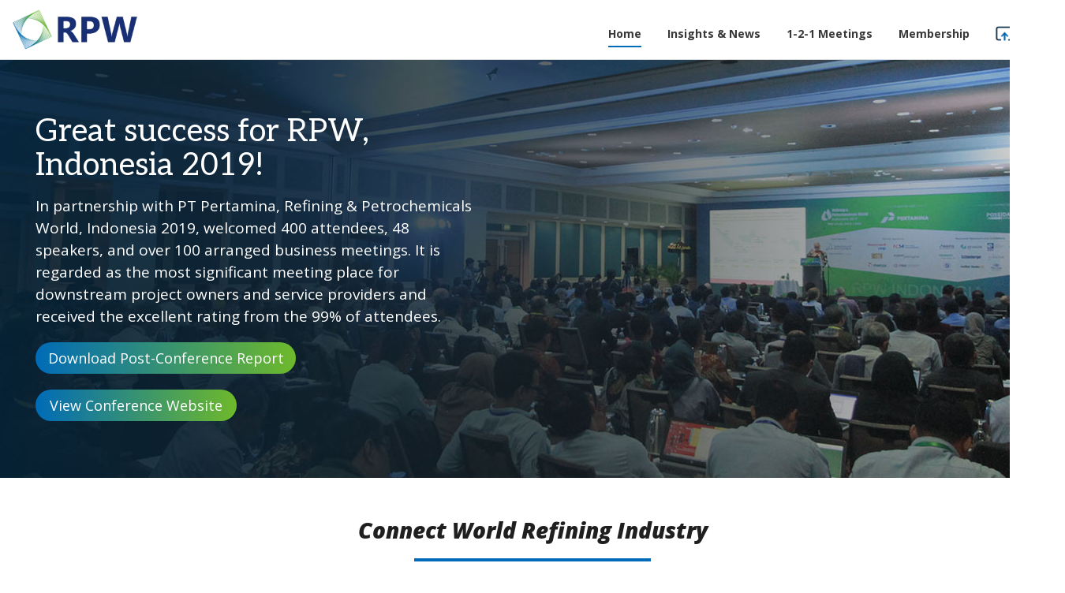

--- FILE ---
content_type: text/html; charset=utf-8
request_url: https://worldrefining.org/
body_size: 921
content:
<!DOCTYPE html><html><head><meta charSet="utf-8"/><title>Refining &amp; Petrochemicals World</title><meta name="viewport" content="initial-scale=1.0, width=device-width"/><meta name="next-head-count" content="3"/><link rel="preload" href="/_next/static/css/36853888.0cd7b3c0.chunk.css" as="style"/><link rel="stylesheet" href="/_next/static/css/36853888.0cd7b3c0.chunk.css"/><link rel="preload" href="/_next/static/css/styles.e9734f83.chunk.css" as="style"/><link rel="stylesheet" href="/_next/static/css/styles.e9734f83.chunk.css"/><link rel="preload" href="/_next/static/css/static/XU097upv-Sxt2koTF4305/pages/index.js.99f88c92.chunk.css" as="style"/><link rel="stylesheet" href="/_next/static/css/static/XU097upv-Sxt2koTF4305/pages/index.js.99f88c92.chunk.css"/><link rel="preload" href="/_next/static/XU097upv-Sxt2koTF4305/pages/index.js" as="script"/><link rel="preload" href="/_next/static/XU097upv-Sxt2koTF4305/pages/_app.js" as="script"/><link rel="preload" href="/_next/static/runtime/webpack-9369c5c69dbf6d4912cb.js" as="script"/><link rel="preload" href="/_next/static/chunks/framework.2689030919a9ba0449ff.js" as="script"/><link rel="preload" href="/_next/static/chunks/commons.5326e69f3dd5792dd41f.js" as="script"/><link rel="preload" href="/_next/static/runtime/main-4fd729af1c042cfdc5e9.js" as="script"/><link rel="preload" href="/_next/static/chunks/36853888.37dff8ebba14344d5875.js" as="script"/><link rel="preload" href="/_next/static/chunks/aec7d165.f36caca214c9242fde66.js" as="script"/><link rel="preload" href="/_next/static/chunks/4c4b78b5a0b95b7b263ee0298edeff5bbd8cb41b.5af3be6cef2cef716980.js" as="script"/><link rel="preload" href="/_next/static/chunks/3ad080b26fb266336fbb833843c0c55423954cc6.eca2b18e4377af6ad275.js" as="script"/><link rel="preload" href="/_next/static/chunks/8239abb42c8315bce38c5ea098541530293e4910.b1f3639af740b9259cde.js" as="script"/><link rel="preload" href="/_next/static/chunks/a1b7cfa68729a60a52a9d72861ce37965f6dc124.04d70e2f287ee20fc296.js" as="script"/><link rel="preload" href="/_next/static/chunks/4b8014faf50f6453e3d19a1298b657a6420ac7c6.d1b072790258789f249e.js" as="script"/><link rel="preload" href="/_next/static/chunks/styles.cdfc4134252fb0d6e2e5.js" as="script"/></head><body><div id="__next"><div><div class="font-open-sans"><div style="width:100%;position:sticky;z-index:999;top:0;height:76px;background:#fff"><div></div></div><div></div><div></div><div></div><div></div><div></div><div></div><div></div><div></div></div></div></div><script id="__NEXT_DATA__" type="application/json">{"props":{"pageProps":{}},"page":"/","query":{},"buildId":"XU097upv-Sxt2koTF4305","runtimeConfig":{},"nextExport":true,"autoExport":true,"isFallback":false}</script><script nomodule="" src="/_next/static/runtime/polyfills-7a06e9a80e0900e73921.js"></script><script async="" data-next-page="/" src="/_next/static/XU097upv-Sxt2koTF4305/pages/index.js"></script><script async="" data-next-page="/_app" src="/_next/static/XU097upv-Sxt2koTF4305/pages/_app.js"></script><script src="/_next/static/runtime/webpack-9369c5c69dbf6d4912cb.js" async=""></script><script src="/_next/static/chunks/framework.2689030919a9ba0449ff.js" async=""></script><script src="/_next/static/chunks/commons.5326e69f3dd5792dd41f.js" async=""></script><script src="/_next/static/runtime/main-4fd729af1c042cfdc5e9.js" async=""></script><script src="/_next/static/chunks/36853888.37dff8ebba14344d5875.js" async=""></script><script src="/_next/static/chunks/aec7d165.f36caca214c9242fde66.js" async=""></script><script src="/_next/static/chunks/4c4b78b5a0b95b7b263ee0298edeff5bbd8cb41b.5af3be6cef2cef716980.js" async=""></script><script src="/_next/static/chunks/3ad080b26fb266336fbb833843c0c55423954cc6.eca2b18e4377af6ad275.js" async=""></script><script src="/_next/static/chunks/8239abb42c8315bce38c5ea098541530293e4910.b1f3639af740b9259cde.js" async=""></script><script src="/_next/static/chunks/a1b7cfa68729a60a52a9d72861ce37965f6dc124.04d70e2f287ee20fc296.js" async=""></script><script src="/_next/static/chunks/4b8014faf50f6453e3d19a1298b657a6420ac7c6.d1b072790258789f249e.js" async=""></script><script src="/_next/static/chunks/styles.cdfc4134252fb0d6e2e5.js" async=""></script><script src="/_next/static/XU097upv-Sxt2koTF4305/_buildManifest.js" async=""></script><script src="/_next/static/XU097upv-Sxt2koTF4305/_ssgManifest.js" async=""></script></body></html>

--- FILE ---
content_type: text/css; charset=utf-8
request_url: https://worldrefining.org/_next/static/css/styles.e9734f83.chunk.css
body_size: -134
content:
.ant-carousel .eventSlider {
    text-align: center;
    height: 500px;
    line-height: 160px;
    background: #00233c;
    overflow: hidden;
  }
  
  .ant-carousel .slick-slide div {
    line-height: 30px;
    text-align: left;
  }


--- FILE ---
content_type: text/css; charset=utf-8
request_url: https://worldrefining.org/_next/static/css/static/XU097upv-Sxt2koTF4305/pages/index.js.99f88c92.chunk.css
body_size: 403
content:
@import url(https://fonts.googleapis.com/css2?family=Aleo:ital,wght@0,300;0,400;0,700;1,300;1,400;1,700&family=Noto+Sans+SC:wght@100;300;400;500;700;900&family=Open+Sans:ital,wght@0,300;0,400;0,600;0,700;0,800;1,300;1,400;1,600;1,700;1,800&display=swap);
body{
    margin: 0;
}
.font-aleo{
    font-family: 'Aleo', serif;
}
.font-open-sans{
    font-family: 'Open Sans', sans-serif;
}
.font-Noto{
    font-family: 'Noto Sans SC', sans-serif;
}
.font-blue{
    color:rgba(0,107,184,1);
}
.wrap{
    max-width: 1340px;
    margin-left: auto;
    margin-right: auto;
}
.minWrap{
    min-width: 1350px
}
.flex{
    display: flex;
    flex-wrap: wrap;
}
.flex-between{
    display: flex;
    justify-content: space-between;
    flex-wrap: wrap;
}
.flex-align-center{
    display: flex;
    align-items: center;
    flex-wrap: wrap;
}
.flex-center{
    display: flex;
    justify-content: center;
    align-items: center;
    flex-wrap: wrap;
}
.flex-right{
    display: flex;
    justify-content: flex-end;
    flex-wrap: wrap;
}
.flex-column-center{
    display: flex;
    flex-direction: column;
    align-items: center;
    flex-wrap: wrap;
}
.flex-column-right{
    display: flex;
    flex-direction: column;
    align-items: flex-end;
    flex-wrap: wrap;
}
.green-bar{
    width:10px;
    height:23px;
    background:rgba(110,185,43,1);
    margin-right: 15px;
}
.project-index-title{
    font-size: 28px;
    color:rgba(31,31,31,1);
    font-family: 'Open Sans', sans-serif;
    font-weight: 800;
    font-style: italic;
}
.project-index-titleCN{
    font-size: 28px;
    color:rgba(31,31,31,1);
    font-family: 'Noto Sans SC', sans-serif;
    font-weight: 700;
}
.text-regular{
    font-size: 16px;
    color: rgba(26,26,26,1);
    line-height:24px;
}
.fadeIn{
    animation: fadeIn 1s;
}
.ant-form-item-label > label::after{
    color: #fff!important
}
@keyframes fadeIn {
  from {
    opacity: 0;
  }

  to {
    opacity: 1;
  }
}


--- FILE ---
content_type: application/javascript; charset=utf-8
request_url: https://worldrefining.org/_next/static/chunks/3ad080b26fb266336fbb833843c0c55423954cc6.eca2b18e4377af6ad275.js
body_size: 6084
content:
(window.webpackJsonp=window.webpackJsonp||[]).push([[6],{"5Yp1":function(e,t,n){"use strict";n.d(t,"a",(function(){return de}));var r={};n.r(r),n.d(r,"initialize",(function(){return V})),n.d(r,"ga",(function(){return W})),n.d(r,"set",(function(){return Q})),n.d(r,"send",(function(){return $})),n.d(r,"pageview",(function(){return Y})),n.d(r,"modalview",(function(){return H})),n.d(r,"timing",(function(){return X})),n.d(r,"event",(function(){return ee})),n.d(r,"exception",(function(){return te})),n.d(r,"plugin",(function(){return ne})),n.d(r,"outboundLink",(function(){return re})),n.d(r,"testModeAPI",(function(){return oe})),n.d(r,"default",(function(){return ie}));var o=n("1OyB"),i=n("vuIU"),a=n("Ji7U"),c=n("md7G"),u=n("foSv"),l=n("q1tI"),s=n.n(l),f=n("17x9"),p=n.n(f);function d(e){console.warn("[react-ga]",e)}function y(e){return(y="function"===typeof Symbol&&"symbol"===typeof Symbol.iterator?function(e){return typeof e}:function(e){return e&&"function"===typeof Symbol&&e.constructor===Symbol&&e!==Symbol.prototype?"symbol":typeof e})(e)}function g(e,t){var n=Object.keys(e);if(Object.getOwnPropertySymbols){var r=Object.getOwnPropertySymbols(e);t&&(r=r.filter((function(t){return Object.getOwnPropertyDescriptor(e,t).enumerable}))),n.push.apply(n,r)}return n}function b(e,t){if(null==e)return{};var n,r,o=function(e,t){if(null==e)return{};var n,r,o={},i=Object.keys(e);for(r=0;r<i.length;r++)n=i[r],t.indexOf(n)>=0||(o[n]=e[n]);return o}(e,t);if(Object.getOwnPropertySymbols){var i=Object.getOwnPropertySymbols(e);for(r=0;r<i.length;r++)n=i[r],t.indexOf(n)>=0||Object.prototype.propertyIsEnumerable.call(e,n)&&(o[n]=e[n])}return o}function v(e,t){for(var n=0;n<t.length;n++){var r=t[n];r.enumerable=r.enumerable||!1,r.configurable=!0,"value"in r&&(r.writable=!0),Object.defineProperty(e,r.key,r)}}function h(e){return(h=Object.setPrototypeOf?Object.getPrototypeOf:function(e){return e.__proto__||Object.getPrototypeOf(e)})(e)}function m(e){if(void 0===e)throw new ReferenceError("this hasn't been initialised - super() hasn't been called");return e}function w(e,t){return(w=Object.setPrototypeOf||function(e,t){return e.__proto__=t,e})(e,t)}function O(e,t,n){return t in e?Object.defineProperty(e,t,{value:n,enumerable:!0,configurable:!0,writable:!0}):e[t]=n,e}var j="_blank",k=1,P=function(e){function t(){var e,n;!function(e,t){if(!(e instanceof t))throw new TypeError("Cannot call a class as a function")}(this,t);for(var r=arguments.length,o=new Array(r),i=0;i<r;i++)o[i]=arguments[i];return n=function(e,t){return!t||"object"!==y(t)&&"function"!==typeof t?m(e):t}(this,(e=h(t)).call.apply(e,[this].concat(o))),O(m(n),"handleClick",(function(e){var r=n.props,o=r.target,i=r.eventLabel,a=r.to,c=r.onClick,u=r.trackerNames,l={label:i},s=o!==j,f=!(e.ctrlKey||e.shiftKey||e.metaKey||e.button===k);s&&f?(e.preventDefault(),t.trackLink(l,(function(){window.location.href=a}),u)):t.trackLink(l,(function(){}),u),c&&c(e)})),n}var n,r,o;return function(e,t){if("function"!==typeof t&&null!==t)throw new TypeError("Super expression must either be null or a function");e.prototype=Object.create(t&&t.prototype,{constructor:{value:e,writable:!0,configurable:!0}}),t&&w(e,t)}(t,e),n=t,(r=[{key:"render",value:function(){var e=this.props,t=e.to,n=function(e){for(var t=1;t<arguments.length;t++){var n=null!=arguments[t]?arguments[t]:{};t%2?g(n,!0).forEach((function(t){O(e,t,n[t])})):Object.getOwnPropertyDescriptors?Object.defineProperties(e,Object.getOwnPropertyDescriptors(n)):g(n).forEach((function(t){Object.defineProperty(e,t,Object.getOwnPropertyDescriptor(n,t))}))}return e}({},b(e,["to"]),{href:t,onClick:this.handleClick});return this.props.target===j&&(n.rel="noopener noreferrer"),delete n.eventLabel,delete n.trackerNames,s.a.createElement("a",n)}}])&&v(n.prototype,r),o&&v(n,o),t}(l.Component);function S(e){return e.replace(/^\s+|\s+$/g,"")}O(P,"trackLink",(function(){d("ga tracking not enabled")})),O(P,"propTypes",{eventLabel:p.a.string.isRequired,target:p.a.string,to:p.a.string,onClick:p.a.func,trackerNames:p.a.arrayOf(p.a.string)}),O(P,"defaultProps",{target:null,to:null,onClick:null,trackerNames:null});var T=/^(a|an|and|as|at|but|by|en|for|if|in|nor|of|on|or|per|the|to|vs?\.?|via)$/i;var A="REDACTED (Potential Email Address)";function E(e,t){return function(e){return"string"===typeof e&&-1!==e.indexOf("@")}(e)?(d("This arg looks like an email address, redacting."),A):t?S(e).replace(/[A-Za-z0-9\u00C0-\u00FF]+[^\s-]*/g,(function(e,t,n){return t>0&&t+e.length!==n.length&&e.search(T)>-1&&":"!==n.charAt(t-2)&&("-"!==n.charAt(t+e.length)||"-"===n.charAt(t-1))&&n.charAt(t-1).search(/[^\s-]/)<0?e.toLowerCase():e.substr(1).search(/[A-Z]|\../)>-1?e:e.charAt(0).toUpperCase()+e.substr(1)})):e}var _=function(e){var t,n,r,o,i,a,c,u="https://www.google-analytics.com/analytics.js";e&&e.gaAddress?u=e.gaAddress:e&&e.debug&&(u="https://www.google-analytics.com/analytics_debug.js"),t=window,n=document,r="script",o=u,i="ga",t.GoogleAnalyticsObject=i,t.ga=t.ga||function(){(t.ga.q=t.ga.q||[]).push(arguments)},t.ga.l=1*new Date,a=n.createElement(r),c=n.getElementsByTagName(r)[0],a.async=1,a.src=o,c.parentNode.insertBefore(a,c)};function x(e){console.info("[react-ga]",e)}var D=[],I={calls:D,ga:function(){for(var e=arguments.length,t=new Array(e),n=0;n<e;n++)t[n]=arguments[n];D.push([].concat(t))},resetCalls:function(){D.length=0}};function L(e,t){if(null==e)return{};var n,r,o=function(e,t){if(null==e)return{};var n,r,o={},i=Object.keys(e);for(r=0;r<i.length;r++)n=i[r],t.indexOf(n)>=0||(o[n]=e[n]);return o}(e,t);if(Object.getOwnPropertySymbols){var i=Object.getOwnPropertySymbols(e);for(r=0;r<i.length;r++)n=i[r],t.indexOf(n)>=0||Object.prototype.propertyIsEnumerable.call(e,n)&&(o[n]=e[n])}return o}function N(e,t){var n=Object.keys(e);if(Object.getOwnPropertySymbols){var r=Object.getOwnPropertySymbols(e);t&&(r=r.filter((function(t){return Object.getOwnPropertyDescriptor(e,t).enumerable}))),n.push.apply(n,r)}return n}function q(e,t,n){return t in e?Object.defineProperty(e,t,{value:n,enumerable:!0,configurable:!0,writable:!0}):e[t]=n,e}function C(e){return(C="function"===typeof Symbol&&"symbol"===typeof Symbol.iterator?function(e){return typeof e}:function(e){return e&&"function"===typeof Symbol&&e.constructor===Symbol&&e!==Symbol.prototype?"symbol":typeof e})(e)}function z(e){return function(e){if(Array.isArray(e)){for(var t=0,n=new Array(e.length);t<e.length;t++)n[t]=e[t];return n}}(e)||function(e){if(Symbol.iterator in Object(e)||"[object Arguments]"===Object.prototype.toString.call(e))return Array.from(e)}(e)||function(){throw new TypeError("Invalid attempt to spread non-iterable instance")}()}var J="undefined"===typeof window||"undefined"===typeof document,M=!1,R=!0,G=!1,B=!0,U=function(){var e;return G?I.ga.apply(I,arguments):!J&&(window.ga?(e=window).ga.apply(e,arguments):d("ReactGA.initialize must be called first or GoogleAnalytics should be loaded manually"))};function Z(e){return E(e,R)}function F(e){for(var t=arguments.length,n=new Array(t>1?t-1:0),r=1;r<t;r++)n[r-1]=arguments[r];var o=n[0];if("function"===typeof U){if("string"!==typeof o)return void d("ga command must be a string");!B&&Array.isArray(e)||U.apply(void 0,n),Array.isArray(e)&&e.forEach((function(e){U.apply(void 0,z(["".concat(e,".").concat(o)].concat(n.slice(1))))}))}}function K(e,t){e?t&&(t.debug&&!0===t.debug&&(M=!0),!1===t.titleCase&&(R=!1),t.useExistingGa)||(t&&t.gaOptions?U("create",e,t.gaOptions):U("create",e,"auto")):d("gaTrackingID is required in initialize()")}function V(e,t){if(t&&!0===t.testMode)G=!0;else{if(J)return!1;t&&!0===t.standardImplementation||_(t)}return B=!t||"boolean"!==typeof t.alwaysSendToDefaultTracker||t.alwaysSendToDefaultTracker,Array.isArray(e)?e.forEach((function(e){"object"===C(e)?K(e.trackingId,e):d("All configs must be an object")})):K(e,t),!0}function W(){for(var e=arguments.length,t=new Array(e),n=0;n<e;n++)t[n]=arguments[n];return t.length>0&&(U.apply(void 0,t),M&&(x("called ga('arguments');"),x("with arguments: ".concat(JSON.stringify(t))))),window.ga}function Q(e,t){e?"object"===C(e)?(0===Object.keys(e).length&&d("empty `fieldsObject` given to .set()"),F(t,"set",e),M&&(x("called ga('set', fieldsObject);"),x("with fieldsObject: ".concat(JSON.stringify(e))))):d("Expected `fieldsObject` arg to be an Object"):d("`fieldsObject` is required in .set()")}function $(e,t){F(t,"send",e),M&&(x("called ga('send', fieldObject);"),x("with fieldObject: ".concat(JSON.stringify(e))),x("with trackers: ".concat(JSON.stringify(t))))}function Y(e,t,n){if(e){var r=S(e);if(""!==r){var o={};if(n&&(o.title=n),F(t,"send",function(e){for(var t=1;t<arguments.length;t++){var n=null!=arguments[t]?arguments[t]:{};t%2?N(n,!0).forEach((function(t){q(e,t,n[t])})):Object.getOwnPropertyDescriptors?Object.defineProperties(e,Object.getOwnPropertyDescriptors(n)):N(n).forEach((function(t){Object.defineProperty(e,t,Object.getOwnPropertyDescriptor(n,t))}))}return e}({hitType:"pageview",page:r},o)),M){x("called ga('send', 'pageview', path);");var i="";n&&(i=" and title: ".concat(n)),x("with path: ".concat(r).concat(i))}}else d("path cannot be an empty string in .pageview()")}else d("path is required in .pageview()")}function H(e,t){if(e){var n,r="/"===(n=S(e)).substring(0,1)?n.substring(1):n;if(""!==r){var o="/modal/".concat(r);F(t,"send","pageview",o),M&&(x("called ga('send', 'pageview', path);"),x("with path: ".concat(o)))}else d("modalName cannot be an empty string or a single / in .modalview()")}else d("modalName is required in .modalview(modalName)")}function X(){var e=arguments.length>0&&void 0!==arguments[0]?arguments[0]:{},t=e.category,n=e.variable,r=e.value,o=e.label,i=arguments.length>1?arguments[1]:void 0;if(t&&n&&r&&"number"===typeof r){var a={hitType:"timing",timingCategory:Z(t),timingVar:Z(n),timingValue:r};o&&(a.timingLabel=Z(o)),$(a,i)}else d("args.category, args.variable AND args.value are required in timing() AND args.value has to be a number")}function ee(){var e=arguments.length>0&&void 0!==arguments[0]?arguments[0]:{},t=e.category,n=e.action,r=e.label,o=e.value,i=e.nonInteraction,a=e.transport,c=L(e,["category","action","label","value","nonInteraction","transport"]),u=arguments.length>1?arguments[1]:void 0;if(t&&n){var l={hitType:"event",eventCategory:Z(t),eventAction:Z(n)};r&&(l.eventLabel=Z(r)),"undefined"!==typeof o&&("number"!==typeof o?d("Expected `args.value` arg to be a Number."):l.eventValue=o),"undefined"!==typeof i&&("boolean"!==typeof i?d("`args.nonInteraction` must be a boolean."):l.nonInteraction=i),"undefined"!==typeof a&&("string"!==typeof a?d("`args.transport` must be a string."):(-1===["beacon","xhr","image"].indexOf(a)&&d("`args.transport` must be either one of these values: `beacon`, `xhr` or `image`"),l.transport=a)),Object.keys(c).filter((function(e){return"dimension"===e.substr(0,"dimension".length)})).forEach((function(e){l[e]=c[e]})),Object.keys(c).filter((function(e){return"metric"===e.substr(0,"metric".length)})).forEach((function(e){l[e]=c[e]})),$(l,u)}else d("args.category AND args.action are required in event()")}function te(e,t){var n=e.description,r=e.fatal,o={hitType:"exception"};n&&(o.exDescription=Z(n)),"undefined"!==typeof r&&("boolean"!==typeof r?d("`args.fatal` must be a boolean."):o.exFatal=r),$(o,t)}var ne={require:function(e,t,n){if(e){var r=S(e);if(""!==r){var o=n?"".concat(n,".require"):"require";if(t){if("object"!==C(t))return void d("Expected `options` arg to be an Object");0===Object.keys(t).length&&d("Empty `options` given to .require()"),W(o,r,t),M&&x("called ga('require', '".concat(r,"', ").concat(JSON.stringify(t)))}else W(o,r),M&&x("called ga('require', '".concat(r,"');"))}else d("`name` cannot be an empty string in .require()")}else d("`name` is required in .require()")},execute:function(e,t){var n,r;if(1===(arguments.length<=2?0:arguments.length-2)?n=arguments.length<=2?void 0:arguments[2]:(r=arguments.length<=2?void 0:arguments[2],n=arguments.length<=3?void 0:arguments[3]),"string"!==typeof e)d("Expected `pluginName` arg to be a String.");else if("string"!==typeof t)d("Expected `action` arg to be a String.");else{var o="".concat(e,":").concat(t);n=n||null,r&&n?(W(o,r,n),M&&(x("called ga('".concat(o,"');")),x('actionType: "'.concat(r,'" with payload: ').concat(JSON.stringify(n))))):n?(W(o,n),M&&(x("called ga('".concat(o,"');")),x("with payload: ".concat(JSON.stringify(n))))):(W(o),M&&x("called ga('".concat(o,"');")))}}};function re(e,t,n){if("function"===typeof t)if(e&&e.label){var r={hitType:"event",eventCategory:"Outbound",eventAction:"Click",eventLabel:Z(e.label)},o=!1,i=setTimeout((function(){o=!0,t()}),250);r.hitCallback=function(){clearTimeout(i),o||t()},$(r,n)}else d("args.label is required in outboundLink()");else d("hitCallback function is required")}var oe=I,ie={initialize:V,ga:W,set:Q,send:$,pageview:Y,modalview:H,timing:X,event:ee,exception:te,plugin:ne,outboundLink:re,testModeAPI:I};function ae(e,t){var n=Object.keys(e);if(Object.getOwnPropertySymbols){var r=Object.getOwnPropertySymbols(e);t&&(r=r.filter((function(t){return Object.getOwnPropertyDescriptor(e,t).enumerable}))),n.push.apply(n,r)}return n}function ce(e,t,n){return t in e?Object.defineProperty(e,t,{value:n,enumerable:!0,configurable:!0,writable:!0}):e[t]=n,e}P.origTrackLink=P.trackLink,P.trackLink=re;var ue=function(e){for(var t=1;t<arguments.length;t++){var n=null!=arguments[t]?arguments[t]:{};t%2?ae(n,!0).forEach((function(t){ce(e,t,n[t])})):Object.getOwnPropertyDescriptors?Object.defineProperties(e,Object.getOwnPropertyDescriptors(n)):ae(n).forEach((function(t){Object.defineProperty(e,t,Object.getOwnPropertyDescriptor(n,t))}))}return e}({},r,{OutboundLink:P}),le=n("69Qg"),se=n.n(le),fe=s.a.createElement;function pe(){if("undefined"===typeof Reflect||!Reflect.construct)return!1;if(Reflect.construct.sham)return!1;if("function"===typeof Proxy)return!0;try{return Date.prototype.toString.call(Reflect.construct(Date,[],(function(){}))),!0}catch(e){return!1}}var de=function(e){Object(a.a)(r,e);var t,n=(t=r,function(){var e,n=Object(u.a)(t);if(pe()){var r=Object(u.a)(this).constructor;e=Reflect.construct(n,arguments,r)}else e=n.apply(this,arguments);return Object(c.a)(this,e)});function r(){return Object(o.a)(this,r),n.apply(this,arguments)}return Object(i.a)(r,[{key:"componentDidMount",value:function(){window.GA_INITIALIZED||(ue.initialize("UA-96565489-5"),window.GA_INITIALIZED=!0),ue.set({page:window.location.pathname}),ue.pageview(window.location.pathname),se.a.init(867755)}},{key:"render",value:function(){return fe("div",null,this.props.children)}}]),r}(l.Component)},"69Qg":function(e,t,n){"undefined"!=typeof self&&self,e.exports=function(e){var t={};function n(r){if(t[r])return t[r].exports;var o=t[r]={i:r,l:!1,exports:{}};return e[r].call(o.exports,o,o.exports,n),o.l=!0,o.exports}return n.m=e,n.c=t,n.d=function(e,t,r){n.o(e,t)||Object.defineProperty(e,t,{enumerable:!0,get:r})},n.r=function(e){"undefined"!=typeof Symbol&&Symbol.toStringTag&&Object.defineProperty(e,Symbol.toStringTag,{value:"Module"}),Object.defineProperty(e,"__esModule",{value:!0})},n.t=function(e,t){if(1&t&&(e=n(e)),8&t)return e;if(4&t&&"object"==typeof e&&e&&e.__esModule)return e;var r=Object.create(null);if(n.r(r),Object.defineProperty(r,"default",{enumerable:!0,value:e}),2&t&&"string"!=typeof e)for(var o in e)n.d(r,o,function(t){return e[t]}.bind(null,o));return r},n.n=function(e){var t=e&&e.__esModule?function(){return e.default}:function(){return e};return n.d(t,"a",t),t},n.o=function(e,t){return Object.prototype.hasOwnProperty.call(e,t)},n.p="",n(n.s=1)}([function(e,t,n){"use strict";(function(e){Object.defineProperty(t,"__esModule",{value:!0});var n="function"==typeof Symbol&&"symbol"==typeof Symbol.iterator?function(e){return typeof e}:function(e){return e&&"function"==typeof Symbol&&e.constructor===Symbol&&e!==Symbol.prototype?"symbol":typeof e},r="undefined"!=typeof window&&void 0!==window.document,o="object"===("undefined"==typeof self?"undefined":n(self))&&self.constructor&&"DedicatedWorkerGlobalScope"===self.constructor.name,i=void 0!==e&&null!=e.versions&&null!=e.versions.node;t.isBrowser=r,t.isWebWorker=o,t.isNode=i}).call(this,n(3))},function(e,t,n){e.exports=n(2)},function(e,t,n){"use strict";n.r(t);var r=n(0);function o(e,t){for(var n=0;n<t.length;n++){var r=t[n];r.enumerable=r.enumerable||!1,r.configurable=!0,"value"in r&&(r.writable=!0),Object.defineProperty(e,r.key,r)}}var i=function(){function e(){!function(e,t){if(!(e instanceof t))throw new TypeError("Cannot call a class as a function")}(this,e),this.initialized=!1,this.disabled=!1}var t,n;return t=e,(n=[{key:"verifyInit",value:function(){return this.initialized||console.warn("LinkedIn Insight Tag not initialized before using call LinkedInTag.init with required params"),this.initialized}},{key:"init",value:function(e){var t=arguments.length>1&&void 0!==arguments[1]?arguments[1]:!r.isBrowser;if(this.disabled=t,!this.disabled){window._linkedin_data_partner_ids=window._linkedin_data_partner_ids||[],window._linkedin_data_partner_ids.push(e);var n=document.getElementsByTagName("script")[0],o=document.createElement("script");o.type="text/javascript",o.async=!0,o.src="https://snap.licdn.com/li.lms-analytics/insight.min.js",n.parentNode.insertBefore(o,n),this.initialized=!0}}},{key:"track",value:function(e,t){if(this.verifyInit()&&!this.disabled){t=t||window._linkedin_data_partner_ids[0];var n="https://dc.ads.linkedin.com/collect/?pid=".concat(t,"&conversionId=").concat(e,"&fmt=gif"),r=document.createElement("img");r.alt="",r.height=1,r.width=1,r.src=n}}}])&&o(t.prototype,n),e}();t.default=new i},function(e,t){var n,r,o=e.exports={};function i(){throw new Error("setTimeout has not been defined")}function a(){throw new Error("clearTimeout has not been defined")}function c(e){if(n===setTimeout)return setTimeout(e,0);if((n===i||!n)&&setTimeout)return n=setTimeout,setTimeout(e,0);try{return n(e,0)}catch(t){try{return n.call(null,e,0)}catch(t){return n.call(this,e,0)}}}!function(){try{n="function"==typeof setTimeout?setTimeout:i}catch(e){n=i}try{r="function"==typeof clearTimeout?clearTimeout:a}catch(e){r=a}}();var u,l=[],s=!1,f=-1;function p(){s&&u&&(s=!1,u.length?l=u.concat(l):f=-1,l.length&&d())}function d(){if(!s){var e=c(p);s=!0;for(var t=l.length;t;){for(u=l,l=[];++f<t;)u&&u[f].run();f=-1,t=l.length}u=null,s=!1,function(e){if(r===clearTimeout)return clearTimeout(e);if((r===a||!r)&&clearTimeout)return r=clearTimeout,clearTimeout(e);try{r(e)}catch(t){try{return r.call(null,e)}catch(t){return r.call(this,e)}}}(e)}}function y(e,t){this.fun=e,this.array=t}function g(){}o.nextTick=function(e){var t=new Array(arguments.length-1);if(arguments.length>1)for(var n=1;n<arguments.length;n++)t[n-1]=arguments[n];l.push(new y(e,t)),1!==l.length||s||c(d)},y.prototype.run=function(){this.fun.apply(null,this.array)},o.title="browser",o.browser=!0,o.env={},o.argv=[],o.version="",o.versions={},o.on=g,o.addListener=g,o.once=g,o.off=g,o.removeListener=g,o.removeAllListeners=g,o.emit=g,o.prependListener=g,o.prependOnceListener=g,o.listeners=function(e){return[]},o.binding=function(e){throw new Error("process.binding is not supported")},o.cwd=function(){return"/"},o.chdir=function(e){throw new Error("process.chdir is not supported")},o.umask=function(){return 0}}])}}]);

--- FILE ---
content_type: application/javascript; charset=utf-8
request_url: https://worldrefining.org/_next/static/chunks/4b8014faf50f6453e3d19a1298b657a6420ac7c6.d1b072790258789f249e.js
body_size: 3958
content:
(window.webpackJsonp=window.webpackJsonp||[]).push([[18],{PpzA:function(e,t,s){"use strict";var a=s("rePB"),n=s("ANjH");function i(e,t){var s=Object.keys(e);if(Object.getOwnPropertySymbols){var a=Object.getOwnPropertySymbols(e);t&&(a=a.filter((function(t){return Object.getOwnPropertyDescriptor(e,t).enumerable}))),s.push.apply(s,a)}return s}function o(e){for(var t=1;t<arguments.length;t++){var s=null!=arguments[t]?arguments[t]:{};t%2?i(Object(s),!0).forEach((function(t){Object(a.a)(e,t,s[t])})):Object.getOwnPropertyDescriptors?Object.defineProperties(e,Object.getOwnPropertyDescriptors(s)):i(Object(s)).forEach((function(t){Object.defineProperty(e,t,Object.getOwnPropertyDescriptor(s,t))}))}return e}var r={currentPage:"Home"},l=Object(n.createStore)((function(){var e=arguments.length>0&&void 0!==arguments[0]?arguments[0]:r,t=arguments.length>1&&void 0!==arguments[1]?arguments[1]:{};switch(t.type){case"Nav":return o({},e,{currentPage:t.payload.currentPage});default:return e}}));t.a={changeNav:function(e){return{type:"Nav",payload:{currentPage:e}}},NavChange:l}},gt14:function(e,t,s){"use strict";var a=s("1OyB"),n=s("vuIU"),i=s("JX7q"),o=s("Ji7U"),r=s("md7G"),l=s("foSv"),c=s("rePB"),d=s("MX0m"),m=s.n(d),u=s("q1tI"),g=s.n(u),f=s("s/Ur"),h=s("YFqc"),p=s.n(h),x=g.a.createElement;function b(){if("undefined"===typeof Reflect||!Reflect.construct)return!1;if(Reflect.construct.sham)return!1;if("function"===typeof Proxy)return!0;try{return Date.prototype.toString.call(Reflect.construct(Date,[],(function(){}))),!0}catch(e){return!1}}var y=function(e){var t=e.children;return Object(f.useMediaQuery)({minWidth:600})?t:null},v=function(e){var t=e.children;return Object(f.useMediaQuery)({maxWidth:600})?t:null},j=[{name:"Refining & Petrochemicals World, China 2020",time:"28-29 Octobor 2020",url:"/rpwchina"},{name:"Refining & Petrochemicals World, Thailand 2020",time:"16-17 January 2020",url:"/rpwthailand"},{name:"Refining & Petrochemicals World, Asia 2020",time:"11-12 June 2020",url:"rpwasia"}],w=[{name:"Interview with Feng Enbo, Chief Scientist, Industrial Big Data Program, ChemChina Corp.",time:"November 8th, 2019",url:"/news?id=5dc4e3c1eaa1083cfd510e4c"},{name:"Interview with Wang Jinguang, Deputy Technical Director, Sinopec Engineering Incorporation",time:"November 8th, 2019",url:"/news?id=5dc50800ec82601a0dfc1be5"},{name:"Interview with Masputra Agung, VP, Downstream Research & Technology, PT Pertamina",time:"November 1st, 2019",url:"/news?id=5dc4ca67c75f527ce760d770"}],N=function(e){Object(o.a)(d,e);var t,s=(t=d,function(){var e,s=Object(l.a)(t);if(b()){var a=Object(l.a)(this).constructor;e=Reflect.construct(s,arguments,a)}else e=s.apply(this,arguments);return Object(r.a)(this,e)});function d(){var e;Object(a.a)(this,d);for(var t=arguments.length,n=new Array(t),o=0;o<t;o++)n[o]=arguments[o];return e=s.call.apply(s,[this].concat(n)),Object(c.a)(Object(i.a)(e),"state",{}),e}return Object(n.a)(d,[{key:"render",value:function(){var e;return x("div",null,x(v,null,x("div",null,x("div",{className:"flex-center",style:Object(c.a)({width:"100%",backgroundColor:"#474747",color:"#fff"},"color","#979797")},x("div",null,x("div",{style:{marginTop:"5vw"}},x("div",{style:{fontSize:24}},"Organizer"),x("a",{target:"_blank",href:"https://poseidan.com/cn"},x("img",{src:"https://bionnova.oss-ap-southeast-1.aliyuncs.com/poseidangrey.png",style:{width:180}}))),x("div",{style:{width:"80vw",marginTop:"5vw",paddingBottom:"5vw"}},x("div",{style:{fontSize:24}},"Who we are?"),x("div",null,"With a decade of experience as a professional event organizer and a B2B service specialist, Poseidan connects various industry communities from energy and infrastructure sectors to biopharma and digital transformation frontiers which we serve to share, learn and do businesses. We deliver the industry well-designed events targeting the most extreme challenge and help leaders re-imagine the prosperity.",x("br",null),x("br",null),"Every year, we hold more than 20 series of industry exhibitions, conferences and meetings in China, Indonesia, Thailand, India, South Korea, Vietnam, Poland, Turkey, Brazil, and etc., coordinate and arrange more than 3000 customized one-to-one business talks, help more than 1000 companies facilitate business matching, with the tremendous support from local government and project developers.")))),x("div",{style:k,className:"jsx-2863024301"},x("div",{style:{width:"100%",padding:20},className:"jsx-2863024301"},x("div",{className:"jsx-2863024301"},x("div",{style:{color:"#fff",marginBottom:15},className:"jsx-2863024301 project-index-title"},"Related Events"),x("div",{className:"jsx-2863024301"},j.map((function(e,t){return x(p.a,{href:e.url,key:t},x("a",{target:"_blank",style:{cursor:"pointer"},className:"jsx-2863024301"},x("div",{style:{color:"#fff",marginTop:15},className:"jsx-2863024301 font-aleo"},x("div",{className:"jsx-2863024301"},e.name),x("div",{style:{color:"#006BB8"},className:"jsx-2863024301"},e.time),x("div",{style:{width:"100%",height:1,background:"#073e66",marginTop:10},className:"jsx-2863024301"}))))})))),x("div",{style:{marginTop:20},className:"jsx-2863024301"},x("div",{style:{color:"#fff",marginBottom:15},className:"jsx-2863024301 project-index-title"},"Insights & Talks"),x("div",{className:"jsx-2863024301"},w.map((function(e,t){return x(p.a,{href:e.url,key:t},x("a",{target:"_blank",style:{cursor:"pointer"},className:"jsx-2863024301"},x("div",{style:{color:"#fff",marginTop:15},className:"jsx-2863024301 font-aleo"},x("div",{style:{height:22,overflow:"hidden"},className:"jsx-2863024301"},e.name),x("div",{style:{color:"#006BB8"},className:"jsx-2863024301"},e.time),x("div",{style:{width:"100%",height:1,background:"#073e66",marginTop:10},className:"jsx-2863024301"}))))})))),x("div",{style:{marginTop:20},className:"jsx-2863024301"},x("div",{style:{color:"#fff",marginBottom:15},className:"jsx-2863024301 project-index-title"},"Be a Member"),x("div",{style:{color:"#fff"},className:"jsx-2863024301 font-aleo"},x("p",{className:"jsx-2863024301"},"RPW is a leading downstream community. Our key values are to initiate high-value downstream events, produce exclusive contents and inspire business connections."),x("p",{className:"jsx-2863024301"},"Be an RPW member now and access most of our exclusive resources, receive latest industry updates and get opportunities to network with over 2000 members!"),x("p",{className:"jsx-2863024301"},x("strong",{style:{fontWeight:600},className:"jsx-2863024301"},"It\u2019s totally free!"))),x(p.a,{href:"/form?abbrev=rpwthailand&type=member"},x("a",{target:"_blank",className:"jsx-2863024301"},x("button",{className:"jsx-2863024301"},"Join the Community"))))),x(m.a,{id:"2863024301"},["button.jsx-2863024301{padding:7px 15px;background:rgba(0,107,184,1);border:none;color:#fff;font-size:18px;font-family:'Aleo',serif;cursor:pointer;margin-bottom:30px;}","button.jsx-2863024301:hover{background:rgba(0,130,224,1);}"])))),x(y,null,x("div",null,x("div",{className:"minWrap",style:(e={width:"100%",height:400,backgroundColor:"#474747",color:"#fff"},Object(c.a)(e,"color","#979797"),Object(c.a)(e,"paddingTop",20),e)},x("div",null,x("div",{className:"flex-between wrap"},x("div",{style:{fontSize:24,paddingLeft:25}},"Organizer"),x("div",{style:{fontSize:24,width:500}},"Who We Are?")),x("div",{className:"flex-between flex-align-center wrap"},x("a",{target:"_blank",href:"https://poseidan.com/en"},x("img",{src:"https://bionnova.oss-ap-southeast-1.aliyuncs.com/poseidangrey.png",style:{width:180,paddingLeft:25}})),x("div",{style:{width:500}},"With a decade of experience as a professional event organizer and a B2B service specialist, Poseidan connects various industry communities from energy and infrastructure sectors to biopharma and digital transformation frontiers which we serve to share, learn and do businesses. We deliver the industry well-designed events targeting the most extreme challenge and help leaders re-imagine the prosperity.",x("br",null),x("br",null),"Every year, we hold more than 20 series of industry exhibitions, conferences and meetings in China, Indonesia, Thailand, India, South Korea, Vietnam, Poland, Turkey, Brazil, and etc., coordinate and arrange more than 3000 customized one-to-one business talks, help more than 1000 companies facilitate business matching, with the tremendous support from local government and project developers.")))),x("div",{style:k,className:"jsx-2863024301 minWrap"},x("div",{style:{paddingLeft:25},className:"jsx-2863024301 wrap flex-between"},x("div",{style:S,className:"jsx-2863024301"},x("div",{style:{color:"#fff",marginBottom:15},className:"jsx-2863024301 project-index-title"},"Related Events"),x("div",{className:"jsx-2863024301"},j.map((function(e,t){return x(p.a,{href:e.url,key:t},x("a",{target:"_blank",style:{cursor:"pointer"},className:"jsx-2863024301"},x("div",{style:{color:"#fff",marginTop:15},className:"jsx-2863024301 font-aleo"},x("div",{className:"jsx-2863024301"},e.name),x("div",{style:{color:"#006BB8"},className:"jsx-2863024301"},e.time),x("div",{style:{width:410,height:1,background:"#073e66",marginTop:10},className:"jsx-2863024301"}))))})))),x("div",{style:O,className:"jsx-2863024301"},x("div",{style:{color:"#fff",marginBottom:15},className:"jsx-2863024301 project-index-title"},"Insights & Talks"),x("div",{className:"jsx-2863024301"},w.map((function(e,t){return x(p.a,{href:e.url,key:t},x("a",{target:"_blank",style:{cursor:"pointer"},className:"jsx-2863024301"},x("div",{style:{color:"#fff",marginTop:15},className:"jsx-2863024301 font-aleo"},x("div",{style:{height:22,overflow:"hidden"},className:"jsx-2863024301"},e.name),x("div",{style:{color:"#006BB8"},className:"jsx-2863024301"},e.time),x("div",{style:{width:410,height:1,background:"#073e66",marginTop:10},className:"jsx-2863024301"}))))})))),x("div",{style:P,className:"jsx-2863024301"},x("div",{style:{color:"#fff",marginBottom:15},className:"jsx-2863024301 project-index-title"},"Be a Member"),x("div",{style:{color:"#fff"},className:"jsx-2863024301 font-aleo"},x("p",{className:"jsx-2863024301"},"RPW is a leading downstream community. Our key values are to initiate high-value downstream events, produce exclusive contents and inspire business connections."),x("p",{className:"jsx-2863024301"},"Be an RPW member now and access most of our exclusive resources, receive latest industry updates and get opportunities to network with over 2000 members!"),x("p",{className:"jsx-2863024301"},x("strong",{style:{fontWeight:600},className:"jsx-2863024301"},"It\u2019s totally free!"))),x(p.a,{href:"/form?abbrev=rpwthailand&type=member"},x("a",{target:"_blank",className:"jsx-2863024301"},x("button",{className:"jsx-2863024301"},"Join the Community"))))),x(m.a,{id:"2863024301"},["button.jsx-2863024301{padding:7px 15px;background:rgba(0,107,184,1);border:none;color:#fff;font-size:18px;font-family:'Aleo',serif;cursor:pointer;margin-bottom:30px;}","button.jsx-2863024301:hover{background:rgba(0,130,224,1);}"])))))}}]),d}(u.Component),k={width:"100%",background:"#141414",paddingTop:40,paddingBottom:40},S={width:400},O={width:400},P={width:400};t.a=N},oTOh:function(e,t,s){"use strict";var a=s("1OyB"),n=s("vuIU"),i=s("JX7q"),o=s("Ji7U"),r=s("md7G"),l=s("foSv"),c=s("rePB"),d=s("MX0m"),m=s.n(d),u=s("YFqc"),g=s.n(u),f=s("q1tI"),h=s.n(f),p=s("PpzA"),x=s("TOkq"),b=s("qgpu"),y=s("s/Ur"),v=s("CtXQ"),j=s("Tckk"),w=h.a.createElement;function N(){if("undefined"===typeof Reflect||!Reflect.construct)return!1;if(Reflect.construct.sham)return!1;if("function"===typeof Proxy)return!0;try{return Date.prototype.toString.call(Reflect.construct(Date,[],(function(){}))),!0}catch(e){return!1}}var k=function(e){var t=e.children;return Object(y.useMediaQuery)({minWidth:600})?t:null},S=function(e){var t=e.children;return Object(y.useMediaQuery)({maxWidth:600})?t:null},O=function(e){Object(o.a)(d,e);var t,s=(t=d,function(){var e,s=Object(l.a)(t);if(N()){var a=Object(l.a)(this).constructor;e=Reflect.construct(s,arguments,a)}else e=s.apply(this,arguments);return Object(r.a)(this,e)});function d(){var e;Object(a.a)(this,d);for(var t=arguments.length,n=new Array(t),o=0;o<t;o++)n[o]=arguments[o];return e=s.call.apply(s,[this].concat(n)),Object(c.a)(Object(i.a)(e),"state",{currentPage:p.a.NavChange.getState().currentPage,loginShow:!1,loginStatus:b.a.loginStore.getState().loginStatus,memberInfo:{},mobileMenuExpanded:!1}),Object(c.a)(Object(i.a)(e),"toLogin",(function(){e.setState({loginShow:!0})})),Object(c.a)(Object(i.a)(e),"changeShowStatus",(function(t){e.setState({loginShow:t})})),e}return Object(n.a)(d,[{key:"componentDidMount",value:function(){var e=this;p.a.NavChange.subscribe((function(){e.setState({currentPage:p.a.NavChange.getState().currentPage})})),b.a.loginStore.subscribe((function(){e.setState({loginStatus:b.a.loginStore.getState().loginStatus,memberInfo:b.a.loginStore.getState().member})}))}},{key:"render",value:function(){var e=this,t=this.state.mobileMenuExpanded;return w("div",{style:{width:"100%",position:"sticky",zIndex:999,top:0,height:76,background:"#fff"}},w(x.a,{visible:this.state.loginShow,changeShowStatus:this.changeShowStatus}),w(S,null,w("div",{style:{width:"100%",height:"100%",borderBottom:"solid 1px #dbdbdb",background:"#fff"},className:"jsx-1474209928"},w("div",{className:"jsx-1474209928 wrap"},w("div",{style:P,className:"jsx-1474209928 flex-between"},w("div",{className:"jsx-1474209928"},w(g.a,{href:"/"},w("a",{className:"jsx-1474209928"},w("img",{src:"https://rpw.oss-ap-southeast-1.aliyuncs.com/logos/RPWLogo.png",style:B,alt:"RPWLogo",className:"jsx-1474209928"})))),w("div",{className:"jsx-1474209928"},w(v.a,t?{onClick:function(){e.setState({mobileMenuExpanded:!1})},type:"close",style:{fontSize:30,marginTop:12,color:"#006bb8"}}:{onClick:function(){e.setState({mobileMenuExpanded:!0})},type:"menu",style:{fontSize:30,marginTop:12,color:"#006bb8"}}))),t?w("div",{style:{width:"100%",position:"fixed",top:76,background:"#fff",borderTop:"1px solid #383838"},className:"jsx-1474209928"},w("ul",{className:"jsx-1474209928 font-open-sans"},w("li",{className:"jsx-1474209928"},w(g.a,{href:"/"},w("a",{style:"Home"===this.state.currentPage?z:{},className:"jsx-1474209928"},"Home"))),w("li",{className:"jsx-1474209928"},w(g.a,{href:"/insightsNews"},w("a",{style:"InsightsNews"===this.state.currentPage?z:{},className:"jsx-1474209928"},"Insights & News"))),w("li",{style:"Meetings"===this.state.currentPage?z:{},className:"jsx-1474209928"},w(g.a,{href:"/meetings"},w("a",{className:"jsx-1474209928"},"1-2-1 Meetings"))),w("li",{style:"Membership"===this.state.currentPage?z:{},className:"jsx-1474209928"},w(g.a,{href:"/membership"},w("a",{className:"jsx-1474209928"},"Membership"))),w("li",{onClick:function(){e.toLogin()},style:this.state.loginStatus?W:I,className:"jsx-1474209928 flex-align-center"},w("img",{style:{width:23,marginRight:10},src:"https://rpw.oss-ap-southeast-1.aliyuncs.com/icons/login.png",alt:"Login",className:"jsx-1474209928"}),"Login"),w("li",{style:this.state.loginStatus?M:W,className:"jsx-1474209928 flex-align-center"},w(j.a,{style:{backgroundColor:"#006bb7"},size:23,icon:"user"}),w("div",{style:{paddingLeft:"10px"},className:"jsx-1474209928"},this.state.loginStatus?b.a.loginStore.getState().member.name:"")))):w("div",{className:"jsx-1474209928"})),w(m.a,{id:"1474209928"},["ul.jsx-1474209928{font-size:14px;font-weight:bold;margin:0!important;padding-Left:0;}","li.jsx-1474209928{list-style:none;padding-left:10px;width:100%;height:40px;padding-top:7px;border-bottom:solid 1px #383838;}","li.jsx-1474209928 a.jsx-1474209928{-webkit-text-decoration:none;text-decoration:none;color:#383838;}"]))),w(k,null,w("header",{style:{width:"100%",height:"100%",borderBottom:"solid 1px #dbdbdb",minWidth:1350,background:"#fff"},className:"jsx-2571012387"},w("div",{className:"jsx-2571012387 wrap"},w("div",{style:P,className:"jsx-2571012387 flex-between"},w("div",{className:"jsx-2571012387"},w(g.a,{href:"/"},w("a",{className:"jsx-2571012387"},w("img",{src:"https://rpw.oss-ap-southeast-1.aliyuncs.com/logos/RPWLogo.png",style:B,alt:"RPWLogo",className:"jsx-2571012387"})))),w("ul",{className:"jsx-2571012387 font-open-sans"},w("li",{onClick:function(){},style:"Home"===this.state.currentPage?T:{},className:"jsx-2571012387"},w(g.a,{href:"/"},w("a",{className:"jsx-2571012387"},"Home"))),w("li",{onClick:function(){},style:"InsightsNews"===this.state.currentPage?T:{},className:"jsx-2571012387"},w(g.a,{href:"/insightsNews"},w("a",{className:"jsx-2571012387"},"Insights & News"))),w("li",{onClick:function(){},style:"Meetings"===this.state.currentPage?T:{},className:"jsx-2571012387"},w(g.a,{href:"/meetings"},w("a",{className:"jsx-2571012387"},"1-2-1 Meetings"))),w("li",{onClick:function(){},style:"Membership"===this.state.currentPage?T:{},className:"jsx-2571012387"},w(g.a,{href:"/membership"},w("a",{className:"jsx-2571012387"},"Membership"))),w("li",{onClick:function(){e.toLogin()},style:this.state.loginStatus?W:C,className:"jsx-2571012387 flex-align-center"},w("img",{style:{width:23,marginRight:10},src:"https://rpw.oss-ap-southeast-1.aliyuncs.com/icons/login.png",alt:"Login",className:"jsx-2571012387"}),"Login"),w("li",{style:this.state.loginStatus?R:W,className:"jsx-2571012387 flex-align-center"},w(j.a,{style:{backgroundColor:"#006bb7"},size:23,icon:"user"}),w("div",{style:{paddingLeft:"10px",width:50,height:21,overflow:"hidden"},className:"jsx-2571012387"},this.state.loginStatus?b.a.loginStore.getState().member.name:"")))))),w(m.a,{id:"2571012387"},["ul.jsx-2571012387{display:-webkit-box;display:-webkit-flex;display:-ms-flexbox;display:flex;font-size:14px;font-weight:bold;padding-top:20px;}","li.jsx-2571012387{list-style:none;margin-left:33px;}","li.jsx-2571012387 a.jsx-2571012387{-webkit-text-decoration:none;text-decoration:none;color:#383838;}"])))}}]),d}(f.Component),P={padding:"12px 10px 1px"},B={width:200},T={borderBottom:"solid 2px #006BB8",paddingBottom:4},C={cursor:"pointer",paddingBottom:7},W={display:"none"},R={cursor:"pointer",paddingBottom:7,fontSize:14,color:"#383838"},z={color:"#006bb8!important"},I={},M={fontSize:14,color:"#383838"};t.a=O}}]);

--- FILE ---
content_type: application/javascript; charset=utf-8
request_url: https://worldrefining.org/_next/static/XU097upv-Sxt2koTF4305/pages/index.js
body_size: 7441
content:
(window.webpackJsonp=window.webpackJsonp||[]).push([[24],{QIyF:function(e,t,s){var n=s("Kz5y");e.exports=function(){return n.Date.now()}},RNiq:function(e,t,s){"use strict";s.r(t);var n,i,o=s("wx14"),a=s("1OyB"),r=s("vuIU"),l=s("JX7q"),d=s("Ji7U"),c=s("md7G"),p=s("foSv"),u=s("rePB"),g=s("MX0m"),h=s.n(g),m=s("q1tI"),f=s.n(m),y=s("8Kt/"),v=s.n(y),w=s("YFqc"),b=s.n(w),x=s("CtXQ"),S=s("3I+P"),N=s("PpzA"),T=s("oTOh"),k=(s("Bxp/"),s("qmpd"),s("gt14")),R=(s("lu8o"),s("s/Ur")),W=s("5Yp1"),j=s("vDqi"),P=s.n(j),O=f.a.createElement;function C(){if("undefined"===typeof Reflect||!Reflect.construct)return!1;if(Reflect.construct.sham)return!1;if("function"===typeof Proxy)return!0;try{return Date.prototype.toString.call(Reflect.construct(Date,[],(function(){}))),!0}catch(e){return!1}}var A=P.a.create({baseURL:"https://my-express-project-6ahfsb4pf.vercel.app/",headers:{"Access-Control-Allow-Origin":"*","Access-Control-Allow-Methods":"GET, POST, PATCH, PUT, DELETE, OPTIONS","Access-Control-Allow-Headers":"Origin, Content-Type, X-Auth-Token"}}),I=function(e){var t=e.children;return Object(R.useMediaQuery)({minWidth:600})?t:null},z=function(e){var t=e.children;return Object(R.useMediaQuery)({maxWidth:600})?t:null},M=["5dc4ca67c75f527ce760d770","5dc50800ec82601a0dfc1be5","5dc4e791eaa108bead510e4e","5dc4e3c1eaa1083cfd510e4c"],E=[{name:"3DExperience",url:"https://rpw.oss-ap-southeast-1.aliyuncs.com/sponsors/twoyearssponsors/Sponsor-01.jpg"},{name:"Honeywell Uop",url:"https://rpw.oss-ap-southeast-1.aliyuncs.com/sponsors/twoyearssponsors/Sponsor-02.jpg"},{name:"Hexagon",url:"https://rpw.oss-ap-southeast-1.aliyuncs.com/sponsors/twoyearssponsors/Sponsor-03.jpg"},{name:"Dupont",url:"https://rpw.oss-ap-southeast-1.aliyuncs.com/sponsors/twoyearssponsors/Sponsor-04.jpg"},{name:"Axens",url:"https://rpw.oss-ap-southeast-1.aliyuncs.com/sponsors/twoyearssponsors/Sponsor-05.jpg"},{name:"Aspentech",url:"https://rpw.oss-ap-southeast-1.aliyuncs.com/sponsors/twoyearssponsors/Sponsor-06.jpg"},{name:"Grace",url:"https://rpw.oss-ap-southeast-1.aliyuncs.com/sponsors/twoyearssponsors/Sponsor-07.jpg"},{name:"Siemens",url:"https://rpw.oss-ap-southeast-1.aliyuncs.com/sponsors/twoyearssponsors/Sponsor-08.jpg"},{name:"Schneider",url:"https://rpw.oss-ap-southeast-1.aliyuncs.com/sponsors/twoyearssponsors/Sponsor-09.jpg"},{name:"Near-miss Management",url:"https://rpw.oss-ap-southeast-1.aliyuncs.com/sponsors/twoyearssponsors/Sponsor-10.jpg"},{name:"ExxonMobil",url:"https://rpw.oss-ap-southeast-1.aliyuncs.com/sponsors/twoyearssponsors/Sponsor-11.jpg"},{name:"Schlumberger",url:"https://rpw.oss-ap-southeast-1.aliyuncs.com/sponsors/twoyearssponsors/Sponsor-12.jpg"},{name:"Circor",url:"https://rpw.oss-ap-southeast-1.aliyuncs.com/sponsors/twoyearssponsors/Sponsor-14.jpg"},{name:"Emerson",url:"https://rpw.oss-ap-southeast-1.aliyuncs.com/sponsors/twoyearssponsors/Sponsor-15.jpg"},{name:"Nalco Champion",url:"https://rpw.oss-ap-southeast-1.aliyuncs.com/sponsors/twoyearssponsors/Sponsor-16.jpg"},{name:"Yogogawa",url:"https://rpw.oss-ap-southeast-1.aliyuncs.com/sponsors/twoyearssponsors/Sponsor-17.jpg"},{name:"VEGA",url:"https://rpw.oss-ap-southeast-1.aliyuncs.com/sponsors/twoyearssponsors/Sponsor-18.jpg"},{name:"CRI",url:"https://rpw.oss-ap-southeast-1.aliyuncs.com/sponsors/twoyearssponsors/Sponsor-19.jpg"},{name:"Heraeus",url:"https://rpw.oss-ap-southeast-1.aliyuncs.com/sponsors/twoyearssponsors/Sponsor-20.jpg"},{name:"Aveva",url:"https://rpw.oss-ap-southeast-1.aliyuncs.com/sponsors/twoyearssponsors/Sponsor-21.jpg"},{name:"Belleli",url:"https://rpw.oss-ap-southeast-1.aliyuncs.com/sponsors/twoyearssponsors/Sponsor-22.jpg"},{name:"APEX",url:"https://rpw.oss-ap-southeast-1.aliyuncs.com/sponsors/twoyearssponsors/Sponsor-23.jpg"},{name:"SGS",url:"https://rpw.oss-ap-southeast-1.aliyuncs.com/sponsors/twoyearssponsors/Sponsor-24.jpg"},{name:"Sabin",url:"https://rpw.oss-ap-southeast-1.aliyuncs.com/sponsors/twoyearssponsors/Sponsor-25.jpg"},{name:"Linde",url:"https://rpw.oss-ap-southeast-1.aliyuncs.com/sponsors/twoyearssponsors/Sponsor-26.jpg"},{name:"Univation",url:"https://rpw.oss-ap-southeast-1.aliyuncs.com/sponsors/twoyearssponsors/Sponsor-27.jpg"},{name:"Sandvik",url:"https://rpw.oss-ap-southeast-1.aliyuncs.com/sponsors/twoyearssponsors/Sponsor-28.jpg"},{name:"CCC",url:"https://rpw.oss-ap-southeast-1.aliyuncs.com/sponsors/twoyearssponsors/Sponsor-29.jpg"},{name:"Flexitallic",url:"https://rpw.oss-ap-southeast-1.aliyuncs.com/sponsors/twoyearssponsors/Sponsor-30.jpg"},{name:"HIMA",url:"https://rpw.oss-ap-southeast-1.aliyuncs.com/sponsors/twoyearssponsors/Sponsor-31.jpg"},{name:"Pepperl+Fuchs",url:"https://rpw.oss-ap-southeast-1.aliyuncs.com/sponsors/twoyearssponsors/Sponsor-32.jpg"},{name:"Endress + Hauser",url:"https://rpw.oss-ap-southeast-1.aliyuncs.com/sponsors/twoyearssponsors/Sponsor-33.jpg"},{name:"IGS",url:"https://rpw.oss-ap-southeast-1.aliyuncs.com/sponsors/twoyearssponsors/Sponsor-34.jpg"}],B=function(e){Object(d.a)(n,e);var t,s=(t=n,function(){var e,s=Object(p.a)(t);if(C()){var n=Object(p.a)(this).constructor;e=Reflect.construct(s,arguments,n)}else e=s.apply(this,arguments);return Object(c.a)(this,e)});function n(){var e;Object(a.a)(this,n);for(var t=arguments.length,i=new Array(t),o=0;o<t;o++)i[o]=arguments[o];return e=s.call.apply(s,[this].concat(i)),Object(u.a)(Object(l.a)(e),"state",{articles:[],slideIndex:0,sponsorSlideIndex:0,impressionSlideIndex:0}),Object(u.a)(Object(l.a)(e),"mapArticles",(function(t){var s=[];return t.map((function(t,n){s.push(O("div",{key:n,style:K},O("div",{style:{width:"100%",height:150,overflow:"hidden"}},O(b.a,{href:"/news?id="+t._id},O("a",{target:"_blank"},O("img",{style:{width:"100%"},src:t.imageUrlSmall,alt:"Refining News Image"})))),O("div",{style:Z},t.tags[0]?t.tags[0]:""),O(b.a,{href:"/news?id="+t._id},O("a",{target:"_blank"},O("div",{style:{width:"100%",padding:20}},O("div",{style:ee},t.date),O("div",{style:te},t.title,O("br",null),O(x.a,{style:{fontSize:15},type:"right"}))))),O("div",{className:"flex",style:{width:"100%",padding:"0 20px",height:80,overflow:"hidden"}},t.tags[0]?O("div",{style:se,onClick:function(){e.tagNav(t.tags[0])}},t.tags[0]):O("div",null),t.tags[1]?O("div",{style:se,onClick:function(){e.tagNav(t.tags[1])}},t.tags[1]):O("div",null),t.tags[2]?O("div",{style:se,onClick:function(){e.tagNav(t.tags[2])}},t.tags[2]):O("div",null))))})),s})),Object(u.a)(Object(l.a)(e),"sponsorList",(function(e){var t=[];return e.map((function(e,s){t.push(O("img",{src:e.url,alt:e.name,key:s,style:{width:280,marginRight:10,marginTop:30}}))})),t})),Object(u.a)(Object(l.a)(e),"sponsorListMobile",(function(e){var t=[];return e.map((function(e,s){t.push(O("div",{style:{width:"100%",marginTop:20},key:s},O("img",{src:e.url,alt:e.name,style:{width:280,marginLeft:"auto",marginRight:"auto"}})))})),t})),Object(u.a)(Object(l.a)(e),"tagNav",(function(e){Router.push({pathname:"/insightsNews",query:{tag:e}}).then((function(){return window.scrollTo(0,0)}))})),Object(u.a)(Object(l.a)(e),"changeSlider",(function(t){e.slider.goTo(t)})),e}return Object(r.a)(n,[{key:"componentWillMount",value:function(){N.a.NavChange.dispatch(N.a.changeNav("Home"))}},{key:"componentDidMount",value:function(){var e=this;A.post("/api/articlesServer/article/getSelectedArticles",{ids:M}).then((function(t){"success"===t.data.msg&&e.setState({articles:t.data.articles})})).catch((function(e){console.log(e)}))}},{key:"render",value:function(){var e=this,t=this.state,s=t.articles,n=t.slideIndex,i=t.sponsorSlideIndex,a=t.impressionSlideIndex,r={dots:!1,beforeChange:function(t,s){return e.setState({slideIndex:s})}},l={dots:!1,beforeChange:function(t,s){return e.setState({sponsorSlideIndex:s})}},d={dots:!1,beforeChange:function(t,s){return e.setState({impressionSlideIndex:s})}};return O(W.a,null,O("div",{className:"font-open-sans"},O(v.a,null,O("title",null,"Refining & Petrochemicals World"),O("meta",{name:"viewport",content:"initial-scale=1.0, width=device-width"})),O(T.a,null),O("div",null,O(z,null,O("div",{style:_},O("div",{style:D,className:"flex-center"},O("img",{style:{height:"100%"},src:"https://rpw.oss-ap-southeast-1.aliyuncs.com/banners/RPW_Asia_2020_Top_Banner.jpg",alt:"RPW, Top Banner"})),O("div",{style:F},O("div",{className:"wrap"},O("div",{style:fe},O("div",{style:{color:"#fff",fontFamily:"'Aleo', serif",fontSize:30,fontWeight:400,lineHeight:"43px",marginBottom:15}},"Great success for RPW, ",O("br",null),"Indonesia 2019!"),O("p",{style:ye},"In partnership with PT Pertamina, Refining & Petrochemicals World, Indonesia 2019, welcomed 400 attendees, 48 speakers, and over 100 arranged business meetings. It is regarded as the most significant meeting place for downstream project owners and service providers and received the excellent rating from the 99% of attendees."),O(b.a,{href:"/form?abbrev=rpwasia&type=downloadPostReport"},O("a",{target:"_blank",style:{display:"block",backgroundImage:"linear-gradient(90deg, #006bb8, #6eb92b)",borderRadius:20,overflow:"hidden",width:330,height:40},onMouseOver:function(e){return e.currentTarget.childNodes[1].style.width="330px"},onMouseOut:function(e){return e.currentTarget.childNodes[1].style.width="0px"}},O("div",{style:V,className:"flex-center"},"Download Post-Conference Report"),O("div",{style:G}))),O(b.a,{href:"/rpwasia"},O("a",{target:"_blank",style:{display:"block",backgroundImage:"linear-gradient(90deg, #006bb8, #6eb92b)",borderRadius:20,overflow:"hidden",width:255,height:40,marginTop:20},onMouseOver:function(e){return e.currentTarget.childNodes[1].style.width="330px"},onMouseOut:function(e){return e.currentTarget.childNodes[1].style.width="0px"}},O("div",{style:V,className:"flex-center"},"View Conference Website"),O("div",{style:G})))))))),O(I,null,O("div",{style:_,className:"minWrap"},O("div",{style:D,className:"flex-center"},O("img",{style:{height:"100%"},src:"https://rpw.oss-ap-southeast-1.aliyuncs.com/banners/RPW_Asia_2020_Top_Banner.jpg",alt:"RPW, Top Banner"})),O("div",{style:F},O("div",{className:"jsx-2312769522 wrap"},O("div",{style:H,className:"jsx-2312769522"},O("h1",{className:"jsx-2312769522"},"Great success for RPW, ",O("br",{className:"jsx-2312769522"}),"Indonesia 2019!"),O("p",{style:L,className:"jsx-2312769522"},"In partnership with PT Pertamina, Refining & Petrochemicals World, Indonesia 2019, welcomed 400 attendees, 48 speakers, and over 100 arranged business meetings. It is regarded as the most significant meeting place for downstream project owners and service providers and received the excellent rating from the 99% of attendees."),O(b.a,{href:"/form?abbrev=rpwasia&type=downloadPostReport"},O("a",{style:{display:"block",backgroundImage:"linear-gradient(90deg, #006bb8, #6eb92b)",borderRadius:20,overflow:"hidden",width:330,height:40},onMouseOver:function(e){return e.currentTarget.childNodes[1].style.width="330px"},onMouseOut:function(e){return e.currentTarget.childNodes[1].style.width="0px"},className:"jsx-2312769522"},O("div",{style:V,className:"jsx-2312769522 flex-center"},"Download Post-Conference Report"),O("div",{style:G,className:"jsx-2312769522"}))),O(b.a,{href:"/rpwasia"},O("a",{target:"_blank",style:{display:"block",backgroundImage:"linear-gradient(90deg, #006bb8, #6eb92b)",borderRadius:20,overflow:"hidden",width:255,height:40,marginTop:20},onMouseOver:function(e){return e.currentTarget.childNodes[1].style.width="330px"},onMouseOut:function(e){return e.currentTarget.childNodes[1].style.width="0px"},className:"jsx-2312769522"},O("div",{style:V,className:"jsx-2312769522 flex-center"},"View Conference Website"),O("div",{style:G,className:"jsx-2312769522"})))),O(h.a,{id:"2312769522"},["h1.jsx-2312769522{color:#fff;font-family:'Aleo',serif;font-size:40px;font-weight:400;line-height:43px;margin-bottom:15px;}","p.jsx-2312769522{font-family:'Open Sans',sans-serif;}"])))))),O("div",null,O(z,null,O("div",{className:"wrap",style:{marginTop:45}},O("div",{className:"project-index-title",style:{textAlign:"center",padding:"0 15px"}},"Connect World Refining Industry"),O("div",{className:"flex-column-center"},O("div",{style:{width:300,height:4,background:"rgba(0,107,184,1)",marginTop:15}}),O("div",{className:"font-aleo",style:{textAlign:"center",fontSize:20,maxWidth:1e3,marginTop:10,padding:"0 15px"}},"RPW is a leading downstream community. Our key values are to initiate high value downstream events, produce exclusive contents and inspire business connections.")),O("div",{className:"flex-center"},O("div",{className:"flex-between",style:{width:1250}},O("div",{style:ve},O("div",{style:{padding:"0 15px"}},O("img",{style:{width:"100%",cursor:"pointer"},src:"https://rpw.oss-ap-southeast-1.aliyuncs.com/RPW_Events.jpg",alt:"RPW Events"})),O("div",{style:we},"EVENTS"),O("div",{style:be},"By bringing together the leading minds and diving into the key challenges, RPW dedicates to create the best event experience for you, for the industry. ")),O("div",{style:ve},O(b.a,{href:"/insightsNews"},O("a",{style:{textDecoration:"none"}},O("div",{style:{padding:"0 15px"}},O("img",{style:{width:"100%",cursor:"pointer"},src:"https://rpw.oss-ap-southeast-1.aliyuncs.com/RPW_Contents.jpg",alt:"RPW Events"})),O("div",{style:we},"EXCLUSIVE CONTENTS"),O("div",{style:be},"RPW collects downstream voice and provides you the most thought-provoking insights. Discover more exclusive contents by being an RPW member for free! ")))),O("div",{style:ve},O(b.a,{href:"/meetings"},O("a",{style:{textDecoration:"none"}},O("div",{style:{padding:"0 15px"}},O("img",{style:{width:"100%",cursor:"pointer"},src:"https://rpw.oss-ap-southeast-1.aliyuncs.com/RPW_Meetings.jpg",alt:"RPW Events"})),O("div",{style:we},"1-2-1 MEETINGS"),O("div",{style:be},"With 8-year experience in connecting people, RPW customizes on-site business meeting experiences for your special goals.")))))))),O(I,null,O("div",{className:"wrap minWrap",style:{marginTop:45}},O("div",{className:"project-index-title",style:{textAlign:"center"}},"Connect World Refining Industry"),O("div",{className:"flex-column-center"},O("div",{style:{width:300,height:4,background:"rgba(0,107,184,1)",marginTop:15}}),O("div",{className:"font-aleo",style:{textAlign:"center",fontSize:20,maxWidth:1e3,marginTop:10}},"RPW is a leading downstream community. Our key values are to initiate high value downstream events, produce exclusive contents and inspire business connections.")),O("div",{className:"flex-center"},O("div",{className:"flex-between",style:{width:1250}},O("div",{style:q},O("img",{style:{width:"100%",cursor:"pointer"},src:"https://rpw.oss-ap-southeast-1.aliyuncs.com/RPW_Events.jpg",alt:"RPW Events"}),O("div",{style:U},"EVENTS"),O("div",{style:X},"By bringing together the leading minds and diving into the key challenges, RPW dedicates to create the best event experience for you, for the industry. ")),O("div",{style:q},O(b.a,{href:"/insightsNews"},O("a",{style:{textDecoration:"none"}},O("img",{style:{width:"100%",cursor:"pointer"},src:"https://rpw.oss-ap-southeast-1.aliyuncs.com/RPW_Contents.jpg",alt:"RPW Events"}),O("div",{style:U},"EXCLUSIVE CONTENTS"),O("div",{style:X},"RPW collects downstream voice and provides you the most thought-provoking insights. Discover more exclusive contents by being an RPW member for free! ")))),O("div",{style:q},O(b.a,{href:"/meetings"},O("a",{style:{textDecoration:"none"}},O("img",{style:{width:"100%",cursor:"pointer"},src:"https://rpw.oss-ap-southeast-1.aliyuncs.com/RPW_Meetings.jpg",alt:"RPW Events"}),O("div",{style:U},"1-2-1 MEETINGS"),O("div",{style:X},"With 8-year experience in connecting people, RPW customizes on-site business meeting experiences for your special goals."))))))))),O("div",null,O(z,null,O("div",{style:xe},O("div",{style:{width:"100%",paddingBottom:20},className:"flex-column-center"},O("div",{style:$},"40+"),O("div",{style:Y},"events in more than 7 countries")),O("div",{style:{width:"100%",paddingBottom:20},className:"flex-column-center"},O("div",{style:$},"9000+"),O("div",{style:Y},"attendees participate our events")),O("div",{style:{width:"100%",paddingBottom:20},className:"flex-column-center"},O("div",{style:$},"50+"),O("div",{style:Y},"countries & areas members are from")),O("div",{style:{width:"100%",paddingBottom:20},className:"flex-column-center"},O("div",{style:$},"8+"),O("div",{style:Y},"years experience in connecting people")))),O(I,null,O("div",{style:Q,className:"flex-center minWrap"},O("div",{style:{width:1200},className:"flex-between"},O("div",{style:J,className:"flex-column-center"},O("div",{style:$},"40+"),O("div",{style:Y},"events in more than 7 countries")),O("div",{style:J,className:"flex-column-center"},O("div",{style:$},"9000+"),O("div",{style:Y},"attendees participate our events")),O("div",{style:J,className:"flex-column-center"},O("div",{style:$},"50+"),O("div",{style:Y},"countries & areas members are from")),O("div",{style:J,className:"flex-column-center"},O("div",{style:$},"8+"),O("div",{style:Y},"years experience in connecting people")))))),O("div",null,O(z,null,O("div",null,O("div",{className:"carouselCover",style:{position:"relative",top:0,left:0,zIndex:2,height:500,pointerEvents:"none"}},O("div",{className:"wrap flex-between"},O("div",null),O("div",{className:"flex",style:{marginTop:30}},O("div",{className:"flex-center",style:{background:"#fff",borderRadius:"50%",width:25,height:25,color:"#006bb7",marginRight:20,pointerEvents:"initial",cursor:"pointer"},onMouseOver:function(e){return e.currentTarget.style.background="#00233c"},onMouseOut:function(e){return e.currentTarget.style.background="#fff"},onClick:function(t){e.slider.prev()}},O(x.a,{type:"left"})),O("div",{className:"flex-center",style:{background:"#fff",borderRadius:"50%",width:25,height:25,color:"#006bb7",marginRight:20,pointerEvents:"initial",cursor:"pointer"},onMouseOver:function(e){return e.currentTarget.style.background="#00233c"},onMouseOut:function(e){return e.currentTarget.style.background="#fff"},onClick:function(t){e.slider.next()}},O(x.a,{type:"right"}))))),O("div",{style:{position:"relative",top:-500,left:0,zIndex:1,marginBottom:-500}},O(S.a,Object(o.a)({ref:function(t){return e.slider=t},draggable:!0},r),O("div",{className:"eventSlider"},O("div",{style:{position:"relative",top:0,left:0,zIndex:1}},O("img",{src:"https://rpw.oss-ap-southeast-1.aliyuncs.com/slider/rpwchina_slider.jpg",alt:"RPW China Slider"})),O("div",{style:{position:"relative",top:-500,left:0,zIndex:2}},O("div",{className:"wrap flex-between"},O("div",null),O("div",{style:{width:665,height:500,background:"rgba(0,107,183,0.5)",color:"#fff",padding:20}},O("div",{className:"font-aleo",style:{fontSize:22,marginBottom:15,marginTop:10}},"RPW China 2020"),O("div",{style:{fontSize:30,marginBottom:20,fontWeight:600,lineHeight:1.1}},"Reshape Downstream Future"),O("div",{style:{fontSize:20,lineHeight:1.3,marginBottom:20}},"Refining & Petrochemicals World, China 2020 dedicates to create an international meeting point for industry leaders who have a shared vision to Reshape Downstream Future."),O("div",{style:{fontSize:25}},"500+ Total Attendees"),O(b.a,{href:"/rpwchina"},O("a",{style:{display:"block",backgroundImage:"linear-gradient(90deg, #006bb8, #6eb92b)",borderRadius:20,overflow:"hidden",width:255,height:40,marginTop:20},onMouseOver:function(e){return e.currentTarget.childNodes[1].style.width="330px"},onMouseOut:function(e){return e.currentTarget.childNodes[1].style.width="0px"}},O("div",{style:V,className:"flex-center"},"View Conference Website"),O("div",{style:G}))))))),O("div",{className:"eventSlider"},O("div",{style:{position:"relative",top:0,left:0,zIndex:1}},O("img",{src:"https://rpw.oss-ap-southeast-1.aliyuncs.com/slider/rpwthailand_slider.jpg",alt:"RPW Thailand Slider"})),O("div",{style:{position:"relative",top:-500,left:0,zIndex:2}},O("div",{className:"wrap flex-between"},O("div",null),O("div",{style:{width:665,height:500,background:"rgba(0,107,183,0.5)",color:"#fff",padding:20}},O("div",{className:"font-aleo",style:{fontSize:22,marginBottom:15,marginTop:10}},"RPW Thailand 2019"),O("div",{style:{fontSize:30,marginBottom:20,fontWeight:600,lineHeight:1.1}},"Thailand's #1 Downstream Event"),O("div",{style:{fontSize:20,lineHeight:1.3,marginBottom:20}},"Refining and Petrochemicals World, Thailand 2020, scheduled on 16-17 January 2020 and gathering 350+ downstream professionals."),O("div",{style:{fontSize:25}},"350+ Total Attendees"),O(b.a,{href:"/rpwthailand"},O("a",{style:{display:"block",backgroundImage:"linear-gradient(90deg, #006bb8, #6eb92b)",borderRadius:20,overflow:"hidden",width:255,height:40,marginTop:20},onMouseOver:function(e){return e.currentTarget.childNodes[1].style.width="330px"},onMouseOut:function(e){return e.currentTarget.childNodes[1].style.width="0px"}},O("div",{style:V,className:"flex-center"},"View Conference Website"),O("div",{style:G}))))))),O("div",{className:"eventSlider"},O("div",{style:{position:"relative",top:0,left:0,zIndex:1}},O("img",{src:"https://rpw.oss-ap-southeast-1.aliyuncs.com/slider/rpwasia_slider.jpg",alt:"RPW Asia Slider"})),O("div",{style:{position:"relative",top:-500,left:0,zIndex:2}},O("div",{className:"wrap flex-between"},O("div",null),O("div",{style:{width:665,height:500,background:"rgba(0,107,183,0.5)",color:"#fff",padding:20}},O("div",{className:"font-aleo",style:{fontSize:22,marginBottom:15,marginTop:10}},"RPW Asia 2019"),O("div",{style:{fontSize:30,marginBottom:20,fontWeight:600,lineHeight:1.1}},"Secure Future of Asian Downstream"),O("div",{style:{fontSize:20,lineHeight:1.3,marginBottom:20}},"As the largest and most transformative conference in Asian downstream, Refining and Petrochemicals World, Asia 2020 will assemble over 600 downstream representatives to discuss the key issues facing Asian industry."),O("div",{style:{fontSize:25}},"600+ Total Attendees"),O(b.a,{href:"/rpwasia"},O("a",{style:{display:"block",backgroundImage:"linear-gradient(90deg, #006bb8, #6eb92b)",borderRadius:20,overflow:"hidden",width:255,height:40,marginTop:20},onMouseOver:function(e){return e.currentTarget.childNodes[1].style.width="330px"},onMouseOut:function(e){return e.currentTarget.childNodes[1].style.width="0px"}},O("div",{style:V,className:"flex-center"},"View Conference Website"),O("div",{style:G}))))))))))),O(I,null,O("div",{className:"minWrap",style:{height:500,overflow:"hidden"}},O("div",{className:"carouselCover",style:{position:"relative",top:0,left:0,zIndex:2,height:500,pointerEvents:"none"}},O("div",{className:"wrap flex-between"},O("div",{style:{color:"#fff",marginLeft:40,marginTop:40}},O("div",{className:"font-aleo",style:{fontSize:40,pointerEvents:"initial"}},"Recent Events"),O("p",{style:0===n?ie:ne,onClick:function(){e.changeSlider(0)}},"RPW, China 2020"),O("p",{style:1===n?ie:ne,onClick:function(){e.changeSlider(1)}},"RPW, Thailand 2020"),O("p",{style:2===n?ie:ne,onClick:function(){e.changeSlider(2)}},"RPW, Asia 2020")),O("div",{className:"flex",style:{marginTop:45}},O("div",{className:"flex-center",style:{background:"#fff",borderRadius:"50%",width:25,height:25,color:"#006bb7",marginRight:20,pointerEvents:"initial",cursor:"pointer"},onMouseOver:function(e){return e.currentTarget.style.background="#00233c"},onMouseOut:function(e){return e.currentTarget.style.background="#fff"},onClick:function(t){e.slider.prev()}},O(x.a,{type:"left"})),O("div",{className:"flex-center",style:{background:"#fff",borderRadius:"50%",width:25,height:25,color:"#006bb7",marginRight:20,pointerEvents:"initial",cursor:"pointer"},onMouseOver:function(e){return e.currentTarget.style.background="#00233c"},onMouseOut:function(e){return e.currentTarget.style.background="#fff"},onClick:function(t){e.slider.next()}},O(x.a,{type:"right"}))))),O("div",{style:{position:"relative",top:-500,left:0,zIndex:1,marginBottom:-500}},O(S.a,Object(o.a)({ref:function(t){return e.slider=t},draggable:!0},r),O("div",{className:"eventSlider"},O("div",{style:{position:"relative",top:0,left:0,zIndex:1}},O("img",{src:"https://rpw.oss-ap-southeast-1.aliyuncs.com/slider/rpwchina_slider.jpg",alt:"RPW China Slider"})),O("div",{style:{position:"relative",top:-500,left:0,zIndex:2}},O("div",{className:"wrap flex-between"},O("div",null),O("div",{style:{width:665,height:500,background:"rgba(0,107,183,0.77)",color:"#fff",padding:"50px 40px 20px 60px"}},O("div",{className:"font-aleo",style:{fontSize:22,marginBottom:15}},"RPW China 2020"),O("div",{style:{fontSize:42,marginBottom:20,fontWeight:600,lineHeight:1.1}},"Reshape Downstream Future"),O("div",{style:{fontSize:20,lineHeight:1.3,marginBottom:20}},"Refining & Petrochemicals World, China 2020 dedicates to create an international meeting point for industry leaders who have a shared vision to Reshape Downstream Future."),O("div",{style:{fontSize:25}},"500+ Total Attendees"),O(b.a,{href:"/rpwchina"},O("a",{style:{display:"block",backgroundImage:"linear-gradient(90deg, #006bb8, #6eb92b)",borderRadius:20,overflow:"hidden",width:255,height:40,marginTop:20},onMouseOver:function(e){return e.currentTarget.childNodes[1].style.width="330px"},onMouseOut:function(e){return e.currentTarget.childNodes[1].style.width="0px"}},O("div",{style:V,className:"flex-center"},"View Conference Website"),O("div",{style:G}))))))),O("div",{className:"eventSlider"},O("div",{style:{position:"relative",top:0,left:0,zIndex:1}},O("img",{src:"https://rpw.oss-ap-southeast-1.aliyuncs.com/slider/rpwthailand_slider.jpg",alt:"RPW Thailand Slider"})),O("div",{style:{position:"relative",top:-500,left:0,zIndex:2}},O("div",{className:"wrap flex-between"},O("div",null),O("div",{style:{width:665,height:500,background:"rgba(0,107,183,0.77)",color:"#fff",padding:"50px 40px 20px 60px"}},O("div",{className:"font-aleo",style:{fontSize:22,marginBottom:15}},"RPW Thailand 2019"),O("div",{style:{fontSize:42,marginBottom:20,fontWeight:600,lineHeight:1.1}},"Thailand's #1 Downstream Event"),O("div",{style:{fontSize:20,lineHeight:1.3,marginBottom:20}},"Refining and Petrochemicals World, Thailand 2020, scheduled on 16-17 January 2020 and gathering 350+ downstream professionals."),O("div",{style:{fontSize:25}},"350+ Total Attendees"),O(b.a,{href:"/rpwthailand"},O("a",{style:{display:"block",backgroundImage:"linear-gradient(90deg, #006bb8, #6eb92b)",borderRadius:20,overflow:"hidden",width:255,height:40,marginTop:20},onMouseOver:function(e){return e.currentTarget.childNodes[1].style.width="330px"},onMouseOut:function(e){return e.currentTarget.childNodes[1].style.width="0px"}},O("div",{style:V,className:"flex-center"},"View Conference Website"),O("div",{style:G}))))))),O("div",{className:"eventSlider"},O("div",{style:{position:"relative",top:0,left:0,zIndex:1}},O("img",{src:"https://rpw.oss-ap-southeast-1.aliyuncs.com/slider/rpwasia_slider.jpg",alt:"RPW Asia Slider"})),O("div",{style:{position:"relative",top:-500,left:0,zIndex:2}},O("div",{className:"wrap flex-between"},O("div",null),O("div",{style:{width:665,height:500,background:"rgba(0,107,183,0.77)",color:"#fff",padding:"50px 40px 20px 60px"}},O("div",{className:"font-aleo",style:{fontSize:22,marginBottom:15}},"RPW Asia 2019"),O("div",{style:{fontSize:42,marginBottom:20,fontWeight:600,lineHeight:1.1}},"Secure Future of Asian Downstream"),O("div",{style:{fontSize:20,lineHeight:1.3,marginBottom:20}},"As the largest and most transformative conference in Asian downstream, Refining and Petrochemicals World, Asia 2020 will assemble over 600 downstream representatives to discuss the key issues facing Asian industry."),O("div",{style:{fontSize:25}},"600+ Total Attendees"),O(b.a,{href:"/rpwasia"},O("a",{style:{display:"block",backgroundImage:"linear-gradient(90deg, #006bb8, #6eb92b)",borderRadius:20,overflow:"hidden",width:255,height:40,marginTop:20},onMouseOver:function(e){return e.currentTarget.childNodes[1].style.width="330px"},onMouseOut:function(e){return e.currentTarget.childNodes[1].style.width="0px"}},O("div",{style:V,className:"flex-center"},"View Conference Website"),O("div",{style:G})))))))))))),O("div",null,O(z,null,O("div",{className:"wrap",style:{marginTop:45}},O("div",{className:"project-index-title",style:{textAlign:"center"}},"Insights & News"),O("div",{className:"flex-center"},O("div",{style:{width:150,height:4,background:"rgba(0,107,184,1)",marginTop:15}})),O("div",{className:"flex-column-center",style:{width:"100%",marginTop:40}},this.mapArticles(s)))),O(I,null,O("div",{className:"wrap minWrap",style:{marginTop:45}},O("div",{className:"project-index-title",style:{textAlign:"center"}},"Insights & News"),O("div",{className:"flex-center"},O("div",{style:{width:150,height:4,background:"rgba(0,107,184,1)",marginTop:15}})),O("div",{className:"flex-between",style:{width:"100%",marginTop:40}},this.mapArticles(s))))),O("div",null,O(z,null,O("div",{style:{marginTop:105,background:"#f8f8f8",height:220,width:"100%"}},O("div",{className:"flex-center",style:oe},O("div",{className:"flex-center",style:ae},"2018 ~ 2019 Sponsors")),O("div",{style:{marginTop:70}},O(S.a,Object(o.a)({ref:function(t){return e.sponsorSlider=t},draggable:!0},l),this.sponsorListMobile(E)),O("div",{style:Se,className:"flex-between"},O(x.a,{style:{color:"#006bb8",fontSize:40,cursor:"pointer"},onClick:function(){e.sponsorSlider.prev()},type:"left"}),O(x.a,{style:{color:"#006bb8",fontSize:40,cursor:"pointer"},onClick:function(){e.sponsorSlider.next()},type:"right"}))))),O(I,null,O("div",{style:{marginTop:105,background:"#f8f8f8",height:650,width:"100%"},className:"minWrap"},O("div",{className:"flex-center",style:oe},O("div",{className:"flex-center",style:ae},"2018 ~ 2019 Sponsors")),O("div",{style:{marginTop:70}},O(S.a,Object(o.a)({ref:function(t){return e.sponsorSlider=t},draggable:!0},l),O("div",{className:"sponsorList"},O("div",{className:"flex-between",style:re},this.sponsorList(E.slice(0,12)))),O("div",{className:"sponsorList"},O("div",{className:"flex-between",style:re},this.sponsorList(E.slice(13,25)))),O("div",{className:"sponsorList"},O("div",{className:"flex-between",style:re},this.sponsorList(E.slice(25))))),O("div",{style:le,className:"flex-between"},O(x.a,{style:{color:"#006bb8",fontSize:40,cursor:"pointer"},onClick:function(){e.sponsorSlider.prev()},type:"left"}),O(x.a,{style:{color:"#006bb8",fontSize:40,cursor:"pointer"},onClick:function(){e.sponsorSlider.next()},type:"right"})),O("div",{style:de,className:"flex-between"},O("div",{onClick:function(){e.sponsorSlider.goTo(0)},style:0===i?pe:ce}),O("div",{onClick:function(){e.sponsorSlider.goTo(1)},style:1===i?pe:ce}),O("div",{onClick:function(){e.sponsorSlider.goTo(2)},style:2===i?pe:ce})))))),O("div",null,O(z,null,O("div",{style:{marginTop:45,paddingBottom:60,width:"100%"}},O("div",null,O("div",{className:"project-index-title",style:{textAlign:"center"}},"Event Impressions"),O("div",{className:"flex-column-center"},O("div",{style:{width:180,height:4,background:"rgba(0,107,184,1)",marginTop:15}}))),O("div",{style:{marginTop:40}},O(S.a,Object(o.a)({ref:function(t){return e.impressionSlider=t},draggable:!0},d),O("div",null,O("div",{className:"flex-column-center"},O("img",{style:ge,src:"https://rpw.oss-ap-southeast-1.aliyuncs.com/webthings/Antonio_Feraco_impression.png",alt:"Antonio Feraco"}),O("div",{style:he},"Very well managed event! RPW is a very nice knowledge platform where we had the chance to see the latest technologies applied to process industry, as well as very useful business cases. I am definitely looking forward to join again next year."),O("div",{style:me},"Antonio Feraco, Vice President, T\xdcV S\xdcD Asia Pacific"))),O("div",null,O("div",{className:"flex-column-center"},O("img",{style:ge,src:"https://rpw.oss-ap-southeast-1.aliyuncs.com/webthings/Daxter_Chua_impression.png",alt:"Antonio Feraco"}),O("div",{style:he},"Poseidan has done a great job connecting the industry. I am very delighted and honored to be part of this event. If you ask me whether we will come back again, if that's an opporutnity, why not?"),O("div",{style:me},"Daxter Chua, Regional Manager, Hexagon PPM"))),O("div",null,O("div",{className:"flex-column-center"},O("img",{style:ge,src:"https://rpw.oss-ap-southeast-1.aliyuncs.com/webthings/Regan_Dennis_impression.png",alt:"Antonio Feraco"}),O("div",{style:he},"Great networking experience! I was very fortunate to be part of RPW in Bali. Overall, we had a splendid two-day event with a lot of valuable sharing from operators and technology vendors."),O("div",{style:me},"Regan Dennis, Sr.Manager, Downstream Development, PT Tripatra Engineers and Constructors"))),O("div",null,O("div",{className:"flex-column-center"},O("img",{style:ge,src:"https://rpw.oss-ap-southeast-1.aliyuncs.com/webthings/Ali_Mustofa_impression.png",alt:"Antonio Feraco"}),O("div",{style:he},"Becoming a participant of RPW is very good for me and for Chandra Asri. A lot of sharing about the digital initiatives from end-users, vendors, and consultants. As well as sharing about the process technology, equipment, catalyst and etc."),O("div",{style:me},"Ali Mustofa, General Manager, Technology Engineering & Construction, PT Chandra Asri Petrochemical")))),O("div",{style:ue,className:"flex-between"},O("div",{onClick:function(){e.impressionSlider.goTo(0)},style:0===a?pe:ce}),O("div",{onClick:function(){e.impressionSlider.goTo(1)},style:1===a?pe:ce}),O("div",{onClick:function(){e.impressionSlider.goTo(2)},style:2===a?pe:ce}),O("div",{onClick:function(){e.impressionSlider.goTo(3)},style:3===a?pe:ce}))))),O(I,null,O("div",{style:{marginTop:45,paddingBottom:60,width:"100%"},className:"minWrap"},O("div",null,O("div",{className:"project-index-title",style:{textAlign:"center"}},"Event Impressions"),O("div",{className:"flex-column-center"},O("div",{style:{width:180,height:4,background:"rgba(0,107,184,1)",marginTop:15}}))),O("div",{style:{marginTop:40}},O(S.a,Object(o.a)({ref:function(t){return e.impressionSlider=t},draggable:!0},d),O("div",null,O("div",{className:"flex-column-center"},O("img",{style:ge,src:"https://rpw.oss-ap-southeast-1.aliyuncs.com/webthings/Antonio_Feraco_impression.png",alt:"Antonio Feraco"}),O("div",{style:he},"RPW is a very nice knowledge platform where we have chance to see the latest technologies applied to process industry. I definitely looking forward to join again next year in 2020 to see what improvement has been done in this sector. Thanks for the organizer. Very nice event and very nice management."),O("div",{style:me},"Antonio Feraco, Vice President, T\xdcV S\xdcD Asia Pacific"))),O("div",null,O("div",{className:"flex-column-center"},O("img",{style:ge,src:"https://rpw.oss-ap-southeast-1.aliyuncs.com/webthings/Daxter_Chua_impression.png",alt:"Antonio Feraco"}),O("div",{style:he},"Poseidan has done a great job connecting the industry. I am very delighted and honored to be part of this event. If you ask me whether we will come back again, if that's an opporutnity, why not?"),O("div",{style:me},"Daxter Chua, Regional Manager, Hexagon PPM"))),O("div",null,O("div",{className:"flex-column-center"},O("img",{style:ge,src:"https://rpw.oss-ap-southeast-1.aliyuncs.com/webthings/Regan_Dennis_impression.png",alt:"Antonio Feraco"}),O("div",{style:he},"Great networking experience! I was very fortunate to be part of RPW in Bali. Overall, we had a splendid two-day event with a lot of valuable sharing from operators and technology vendors."),O("div",{style:me},"Regan Dennis, Sr.Manager, Downstream Development, PT Tripatra Engineers and Constructors"))),O("div",null,O("div",{className:"flex-column-center"},O("img",{style:ge,src:"https://rpw.oss-ap-southeast-1.aliyuncs.com/webthings/Ali_Mustofa_impression.png",alt:"Antonio Feraco"}),O("div",{style:he},"Becoming a participant of RPW is very good for me and for Chandra Asri. A lot of sharing about the digital initiatives from end-users, vendors, and consultants. As well as sharing about the process technology, equipment, catalyst and etc."),O("div",{style:me},"Ali Mustofa, General Manager, Technology Engineering & Construction, PT Chandra Asri Petrochemical")))),O("div",{style:ue,className:"flex-between"},O("div",{onClick:function(){e.impressionSlider.goTo(0)},style:0===a?pe:ce}),O("div",{onClick:function(){e.impressionSlider.goTo(1)},style:1===a?pe:ce}),O("div",{onClick:function(){e.impressionSlider.goTo(2)},style:2===a?pe:ce}),O("div",{onClick:function(){e.impressionSlider.goTo(3)},style:3===a?pe:ce})))))),O(k.a,null)))}}]),n}(m.Component),_={width:"100%",height:"530px"},D={width:"100%",height:"100%",overflow:"hidden",position:"relative"},F={position:"relative",top:"-530px"},H={width:"600px",padding:"70px 0 0 40px"},L={fontSize:"19px",fontWeight:400,color:"#fff",marginTop:0},V={width:"100%",height:"100%",fontSize:18,color:"#fff",cursor:"pointer",position:"relative",left:0,top:0,zIndex:1},G={position:"relative",left:0,top:-40,zIndex:0,width:0,height:40,background:"#006bb8",transition:"width 1s"},q={width:360,marginTop:25},U={fontSize:22,color:"#006bb8",fontFamily:"'Open Sans', sans-serif",fontWeight:"800",fontStyle:"italic",marginTop:10,cursor:"pointer"},X={width:"100%",fontSize:20,marginTop:5,lineHight:"20px",cursor:"pointer",color:"rgba(0, 0, 0, 0.65)"},Q={marginTop:50,width:"100%",backgroundImage:"linear-gradient(90deg, #006bb8, #00a4dd)",height:200},J={},$={fontSize:60,fontFamily:"'Open Sans', sans-serif",fontWeight:800,fontStyle:"italic",color:"#fff"},Y={color:"#fff"},K={width:300,height:530,background:"#f5f5f5",overflow:"hidden",marginBottom:15},Z={width:"100%",padding:"10px 20px",background:"#00233c",color:"#fff"},ee={fontSize:14,color:"#666666"},te={fontFamily:"'Open Sans', sans-serif",fontSize:18,fontWeight:600,marginTop:10,color:"#000"},se={background:"#e2e2e2",marginBottom:7,padding:"9px 10px",lineHeight:"16px",fontSize:14,borderRadius:"16px",color:"#787878",marginRight:4,cursor:"pointer"},ne={width:"fit-content",fontSize:20,marginTop:15,fontFamily:"'Open Sans', sans-serif",fontWeight:400,pointerEvents:"initial",paddingBottom:3,cursor:"pointer",transition:"border 0.5s"},ie={width:"fit-content",fontSize:20,marginTop:15,fontFamily:"'Open Sans', sans-serif",fontWeight:400,pointerEvents:"initial",paddingBottom:3,cursor:"pointer",transition:"border 0.5s",borderBottom:"solid 5px #fff"},oe={width:"100%"},ae=(n={width:600,height:100,background:"linear-gradient(270deg,rgba(0,164,221,1) 0%,rgba(0,107,184,1) 100%)",color:"#fff",marginTop:-50,marginBottom:-50,fontSize:28},Object(u.a)(n,"color","#fff"),Object(u.a)(n,"fontFamily","'Open Sans', sans-serif"),Object(u.a)(n,"fontWeight",800),Object(u.a)(n,"fontStyle","italic"),n),re={maxWidth:1250,marginLeft:"auto",marginRight:"auto",paddingLeft:10},le={maxWidth:1400,marginLeft:"auto",marginRight:"auto",position:"relative",top:-230,zIndex:2},de={width:80,marginLeft:"auto",marginRight:"auto",marginTop:0},ce={width:20,height:20,borderRadius:"50%",background:"#bfbfbf",cursor:"pointer"},pe={width:20,height:20,borderRadius:"50%",background:"#006bb8",cursor:"pointer"},ue={width:110,marginLeft:"auto",marginRight:"auto",marginTop:0},ge={width:150,height:150},he={marginTop:20,maxWidth:1200,padding:"0 15px",fontSize:20,fontWeight:400,textAlign:"center"},me={marginTop:20,maxWidth:1200,padding:"0 15px",color:"#000",fontSize:20,fontWeight:800,marginBottom:30,textAlign:"center"},fe={width:"100%",padding:"50px 20px 0 20px"},ye={fontSize:16,fontWeight:400,color:"#fff",marginTop:0},ve={width:"100%",marginTop:25},we={fontSize:22,color:"#006bb8",fontFamily:"'Open Sans', sans-serif",fontWeight:"800",fontStyle:"italic",marginTop:10,cursor:"pointer",width:"100%",padding:"0 15px"},be=(i={width:"100%",fontSize:20,marginTop:5,lineHight:"20px",cursor:"pointer",color:"rgba(0, 0, 0, 0.65)"},Object(u.a)(i,"width","100%"),Object(u.a)(i,"padding","0 15px"),i),xe={marginTop:50,width:"100%",backgroundImage:"linear-gradient(90deg, #006bb8, #00a4dd)"},Se={width:"100%",padding:"0 10px",position:"relative",top:-90,zIndex:2};t.default=B},sEfC:function(e,t,s){var n=s("GoyQ"),i=s("QIyF"),o=s("tLB3"),a="Expected a function",r=Math.max,l=Math.min;e.exports=function(e,t,s){var d,c,p,u,g,h,m=0,f=!1,y=!1,v=!0;if("function"!=typeof e)throw new TypeError(a);function w(t){var s=d,n=c;return d=c=void 0,m=t,u=e.apply(n,s)}function b(e){var s=e-h;return void 0===h||s>=t||s<0||y&&e-m>=p}function x(){var e=i();if(b(e))return S(e);g=setTimeout(x,function(e){var s=t-(e-h);return y?l(s,p-(e-m)):s}(e))}function S(e){return g=void 0,v&&d?w(e):(d=c=void 0,u)}function N(){var e=i(),s=b(e);if(d=arguments,c=this,h=e,s){if(void 0===g)return function(e){return m=e,g=setTimeout(x,t),f?w(e):u}(h);if(y)return clearTimeout(g),g=setTimeout(x,t),w(h)}return void 0===g&&(g=setTimeout(x,t)),u}return t=o(t)||0,n(s)&&(f=!!s.leading,p=(y="maxWait"in s)?r(o(s.maxWait)||0,t):p,v="trailing"in s?!!s.trailing:v),N.cancel=function(){void 0!==g&&clearTimeout(g),m=0,d=h=c=g=void 0},N.flush=function(){return void 0===g?u:S(i())},N}},tLB3:function(e,t,s){var n=s("GoyQ"),i=s("/9aa"),o=NaN,a=/^\s+|\s+$/g,r=/^[-+]0x[0-9a-f]+$/i,l=/^0b[01]+$/i,d=/^0o[0-7]+$/i,c=parseInt;e.exports=function(e){if("number"==typeof e)return e;if(i(e))return o;if(n(e)){var t="function"==typeof e.valueOf?e.valueOf():e;e=n(t)?t+"":t}if("string"!=typeof e)return 0===e?e:+e;e=e.replace(a,"");var s=l.test(e);return s||d.test(e)?c(e.slice(2),s?2:8):r.test(e)?o:+e}},vlRD:function(e,t,s){(window.__NEXT_P=window.__NEXT_P||[]).push(["/",function(){return s("RNiq")}])}},[["vlRD",0,2,3,5,1,4,6,7,15,18,16]]]);

--- FILE ---
content_type: application/javascript; charset=utf-8
request_url: https://worldrefining.org/_next/static/chunks/8239abb42c8315bce38c5ea098541530293e4910.b1f3639af740b9259cde.js
body_size: 9992
content:
(window.webpackJsonp=window.webpackJsonp||[]).push([[7],{"2GS6":function(e,t,n){"use strict";function r(){var e=[].slice.call(arguments,0);return 1===e.length?e[0]:function(){for(var t=0;t<e.length;t++)e[t]&&e[t].apply&&e[t].apply(this,arguments)}}n.d(t,"a",(function(){return r}))},"3UD+":function(e,t){e.exports=function(e){if(!e.webpackPolyfill){var t=Object.create(e);t.children||(t.children=[]),Object.defineProperty(t,"loaded",{enumerable:!0,get:function(){return t.l}}),Object.defineProperty(t,"id",{enumerable:!0,get:function(){return t.i}}),Object.defineProperty(t,"exports",{enumerable:!0}),t.webpackPolyfill=1}return t}},ANhw:function(e,t){!function(){var t="ABCDEFGHIJKLMNOPQRSTUVWXYZabcdefghijklmnopqrstuvwxyz0123456789+/",n={rotl:function(e,t){return e<<t|e>>>32-t},rotr:function(e,t){return e<<32-t|e>>>t},endian:function(e){if(e.constructor==Number)return 16711935&n.rotl(e,8)|4278255360&n.rotl(e,24);for(var t=0;t<e.length;t++)e[t]=n.endian(e[t]);return e},randomBytes:function(e){for(var t=[];e>0;e--)t.push(Math.floor(256*Math.random()));return t},bytesToWords:function(e){for(var t=[],n=0,r=0;n<e.length;n++,r+=8)t[r>>>5]|=e[n]<<24-r%32;return t},wordsToBytes:function(e){for(var t=[],n=0;n<32*e.length;n+=8)t.push(e[n>>>5]>>>24-n%32&255);return t},bytesToHex:function(e){for(var t=[],n=0;n<e.length;n++)t.push((e[n]>>>4).toString(16)),t.push((15&e[n]).toString(16));return t.join("")},hexToBytes:function(e){for(var t=[],n=0;n<e.length;n+=2)t.push(parseInt(e.substr(n,2),16));return t},bytesToBase64:function(e){for(var n=[],r=0;r<e.length;r+=3)for(var o=e[r]<<16|e[r+1]<<8|e[r+2],i=0;i<4;i++)8*r+6*i<=8*e.length?n.push(t.charAt(o>>>6*(3-i)&63)):n.push("=");return n.join("")},base64ToBytes:function(e){e=e.replace(/[^A-Z0-9+\/]/gi,"");for(var n=[],r=0,o=0;r<e.length;o=++r%4)0!=o&&n.push((t.indexOf(e.charAt(r-1))&Math.pow(2,-2*o+8)-1)<<2*o|t.indexOf(e.charAt(r))>>>6-2*o);return n}};e.exports=n}()},ANjH:function(e,t,n){"use strict";n.r(t),n.d(t,"__DO_NOT_USE__ActionTypes",(function(){return i})),n.d(t,"applyMiddleware",(function(){return m})),n.d(t,"bindActionCreators",(function(){return f})),n.d(t,"combineReducers",(function(){return u})),n.d(t,"compose",(function(){return h})),n.d(t,"createStore",(function(){return c}));var r=n("bCCX"),o=function(){return Math.random().toString(36).substring(7).split("").join(".")},i={INIT:"@@redux/INIT"+o(),REPLACE:"@@redux/REPLACE"+o(),PROBE_UNKNOWN_ACTION:function(){return"@@redux/PROBE_UNKNOWN_ACTION"+o()}};function a(e){if("object"!==typeof e||null===e)return!1;for(var t=e;null!==Object.getPrototypeOf(t);)t=Object.getPrototypeOf(t);return Object.getPrototypeOf(e)===t}function c(e,t,n){var o;if("function"===typeof t&&"function"===typeof n||"function"===typeof n&&"function"===typeof arguments[3])throw new Error("It looks like you are passing several store enhancers to createStore(). This is not supported. Instead, compose them together to a single function.");if("function"===typeof t&&"undefined"===typeof n&&(n=t,t=void 0),"undefined"!==typeof n){if("function"!==typeof n)throw new Error("Expected the enhancer to be a function.");return n(c)(e,t)}if("function"!==typeof e)throw new Error("Expected the reducer to be a function.");var s=e,u=t,l=[],f=l,p=!1;function d(){f===l&&(f=l.slice())}function y(){if(p)throw new Error("You may not call store.getState() while the reducer is executing. The reducer has already received the state as an argument. Pass it down from the top reducer instead of reading it from the store.");return u}function h(e){if("function"!==typeof e)throw new Error("Expected the listener to be a function.");if(p)throw new Error("You may not call store.subscribe() while the reducer is executing. If you would like to be notified after the store has been updated, subscribe from a component and invoke store.getState() in the callback to access the latest state. See https://redux.js.org/api-reference/store#subscribelistener for more details.");var t=!0;return d(),f.push(e),function(){if(t){if(p)throw new Error("You may not unsubscribe from a store listener while the reducer is executing. See https://redux.js.org/api-reference/store#subscribelistener for more details.");t=!1,d();var n=f.indexOf(e);f.splice(n,1),l=null}}}function m(e){if(!a(e))throw new Error("Actions must be plain objects. Use custom middleware for async actions.");if("undefined"===typeof e.type)throw new Error('Actions may not have an undefined "type" property. Have you misspelled a constant?');if(p)throw new Error("Reducers may not dispatch actions.");try{p=!0,u=s(u,e)}finally{p=!1}for(var t=l=f,n=0;n<t.length;n++){(0,t[n])()}return e}return m({type:i.INIT}),(o={dispatch:m,subscribe:h,getState:y,replaceReducer:function(e){if("function"!==typeof e)throw new Error("Expected the nextReducer to be a function.");s=e,m({type:i.REPLACE})}})[r.a]=function(){var e,t=h;return(e={subscribe:function(e){if("object"!==typeof e||null===e)throw new TypeError("Expected the observer to be an object.");function n(){e.next&&e.next(y())}return n(),{unsubscribe:t(n)}}})[r.a]=function(){return this},e},o}function s(e,t){var n=t&&t.type;return"Given "+(n&&'action "'+String(n)+'"'||"an action")+', reducer "'+e+'" returned undefined. To ignore an action, you must explicitly return the previous state. If you want this reducer to hold no value, you can return null instead of undefined.'}function u(e){for(var t=Object.keys(e),n={},r=0;r<t.length;r++){var o=t[r];0,"function"===typeof e[o]&&(n[o]=e[o])}var a,c=Object.keys(n);try{!function(e){Object.keys(e).forEach((function(t){var n=e[t];if("undefined"===typeof n(void 0,{type:i.INIT}))throw new Error('Reducer "'+t+"\" returned undefined during initialization. If the state passed to the reducer is undefined, you must explicitly return the initial state. The initial state may not be undefined. If you don't want to set a value for this reducer, you can use null instead of undefined.");if("undefined"===typeof n(void 0,{type:i.PROBE_UNKNOWN_ACTION()}))throw new Error('Reducer "'+t+"\" returned undefined when probed with a random type. Don't try to handle "+i.INIT+' or other actions in "redux/*" namespace. They are considered private. Instead, you must return the current state for any unknown actions, unless it is undefined, in which case you must return the initial state, regardless of the action type. The initial state may not be undefined, but can be null.')}))}(n)}catch(u){a=u}return function(e,t){if(void 0===e&&(e={}),a)throw a;for(var r=!1,o={},i=0;i<c.length;i++){var u=c[i],l=n[u],f=e[u],p=l(f,t);if("undefined"===typeof p){var d=s(u,t);throw new Error(d)}o[u]=p,r=r||p!==f}return(r=r||c.length!==Object.keys(e).length)?o:e}}function l(e,t){return function(){return t(e.apply(this,arguments))}}function f(e,t){if("function"===typeof e)return l(e,t);if("object"!==typeof e||null===e)throw new Error("bindActionCreators expected an object or a function, instead received "+(null===e?"null":typeof e)+'. Did you write "import ActionCreators from" instead of "import * as ActionCreators from"?');var n={};for(var r in e){var o=e[r];"function"===typeof o&&(n[r]=l(o,t))}return n}function p(e,t,n){return t in e?Object.defineProperty(e,t,{value:n,enumerable:!0,configurable:!0,writable:!0}):e[t]=n,e}function d(e,t){var n=Object.keys(e);return Object.getOwnPropertySymbols&&n.push.apply(n,Object.getOwnPropertySymbols(e)),t&&(n=n.filter((function(t){return Object.getOwnPropertyDescriptor(e,t).enumerable}))),n}function y(e){for(var t=1;t<arguments.length;t++){var n=null!=arguments[t]?arguments[t]:{};t%2?d(n,!0).forEach((function(t){p(e,t,n[t])})):Object.getOwnPropertyDescriptors?Object.defineProperties(e,Object.getOwnPropertyDescriptors(n)):d(n).forEach((function(t){Object.defineProperty(e,t,Object.getOwnPropertyDescriptor(n,t))}))}return e}function h(){for(var e=arguments.length,t=new Array(e),n=0;n<e;n++)t[n]=arguments[n];return 0===t.length?function(e){return e}:1===t.length?t[0]:t.reduce((function(e,t){return function(){return e(t.apply(void 0,arguments))}}))}function m(){for(var e=arguments.length,t=new Array(e),n=0;n<e;n++)t[n]=arguments[n];return function(e){return function(){var n=e.apply(void 0,arguments),r=function(){throw new Error("Dispatching while constructing your middleware is not allowed. Other middleware would not be applied to this dispatch.")},o={getState:n.getState,dispatch:function(){return r.apply(void 0,arguments)}},i=t.map((function(e){return e(o)}));return y({},n,{dispatch:r=h.apply(void 0,i)(n.dispatch)})}}}},BEtg:function(e,t){function n(e){return!!e.constructor&&"function"===typeof e.constructor.isBuffer&&e.constructor.isBuffer(e)}e.exports=function(e){return null!=e&&(n(e)||function(e){return"function"===typeof e.readFloatLE&&"function"===typeof e.slice&&n(e.slice(0,0))}(e)||!!e._isBuffer)}},SLVX:function(e,t,n){"use strict";function r(e){var t,n=e.Symbol;return"function"===typeof n?n.observable?t=n.observable:(t=n("observable"),n.observable=t):t="@@observable",t}n.d(t,"a",(function(){return r}))},TOkq:function(e,t,n){"use strict";var r=n("JX7q"),o=n("rePB"),i=n("1OyB"),a=n("vuIU"),c=n("Ji7U"),s=n("md7G"),u=n("foSv"),l=n("q1tI"),f=n.n(l),p=n("Vl3Y"),d=n("kLXV"),y=n("2/Rp"),h=n("5rEg"),m=n("CtXQ"),b=n("jo6Y"),v=n.n(b),g=n("YEIV"),w=n.n(g),O=n("QbLZ"),C=n.n(O),j=n("iCc5"),E=n.n(j),S=n("V7oC"),T=n.n(S),x=n("FYw3"),N=n.n(x),k=n("mRg0"),P=n.n(k),I=n("17x9"),_=n.n(I),A=n("i8i4"),R=n.n(A),D=n("MFj2"),L=n("2GS6"),B=n("TSYQ"),U=n.n(B),W=function(e){function t(){var e,n,r,o;E()(this,t);for(var i=arguments.length,a=Array(i),c=0;c<i;c++)a[c]=arguments[c];return n=r=N()(this,(e=t.__proto__||Object.getPrototypeOf(t)).call.apply(e,[this].concat(a))),r.close=function(e){e&&e.stopPropagation(),r.clearCloseTimer(),r.props.onClose()},r.startCloseTimer=function(){r.props.duration&&(r.closeTimer=setTimeout((function(){r.close()}),1e3*r.props.duration))},r.clearCloseTimer=function(){r.closeTimer&&(clearTimeout(r.closeTimer),r.closeTimer=null)},o=n,N()(r,o)}return P()(t,e),T()(t,[{key:"componentDidMount",value:function(){this.startCloseTimer()}},{key:"componentDidUpdate",value:function(e){(this.props.duration!==e.duration||this.props.update)&&this.restartCloseTimer()}},{key:"componentWillUnmount",value:function(){this.clearCloseTimer()}},{key:"restartCloseTimer",value:function(){this.clearCloseTimer(),this.startCloseTimer()}},{key:"render",value:function(){var e,t=this.props,n=t.prefixCls+"-notice",r=(e={},w()(e,""+n,1),w()(e,n+"-closable",t.closable),w()(e,t.className,!!t.className),e);return f.a.createElement("div",{className:U()(r),style:t.style,onMouseEnter:this.clearCloseTimer,onMouseLeave:this.startCloseTimer,onClick:t.onClick},f.a.createElement("div",{className:n+"-content"},t.children),t.closable?f.a.createElement("a",{tabIndex:"0",onClick:this.close,className:n+"-close"},t.closeIcon||f.a.createElement("span",{className:n+"-close-x"})):null)}}]),t}(l.Component);W.propTypes={duration:_.a.number,onClose:_.a.func,children:_.a.any,update:_.a.bool,closeIcon:_.a.node},W.defaultProps={onEnd:function(){},onClose:function(){},duration:1.5,style:{right:"50%"}};var H=W,M=0,F=Date.now();var X=function(e){function t(){var e,n,r,o;E()(this,t);for(var i=arguments.length,a=Array(i),c=0;c<i;c++)a[c]=arguments[c];return n=r=N()(this,(e=t.__proto__||Object.getPrototypeOf(t)).call.apply(e,[this].concat(a))),r.state={notices:[]},r.add=function(e){var t=e.key=e.key||"rcNotification_"+F+"_"+M++,n=r.props.maxCount;r.setState((function(r){var o=r.notices,i=o.map((function(e){return e.key})).indexOf(t),a=o.concat();return-1!==i?a.splice(i,1,e):(n&&o.length>=n&&(e.updateKey=a[0].updateKey||a[0].key,a.shift()),a.push(e)),{notices:a}}))},r.remove=function(e){r.setState((function(t){return{notices:t.notices.filter((function(t){return t.key!==e}))}}))},o=n,N()(r,o)}return P()(t,e),T()(t,[{key:"getTransitionName",value:function(){var e=this.props,t=e.transitionName;return!t&&e.animation&&(t=e.prefixCls+"-"+e.animation),t}},{key:"render",value:function(){var e,t=this,n=this.props,r=this.state.notices,o=r.map((function(e,o){var i=Boolean(o===r.length-1&&e.updateKey),a=e.updateKey?e.updateKey:e.key,c=Object(L.a)(t.remove.bind(t,e.key),e.onClose);return f.a.createElement(H,C()({prefixCls:n.prefixCls},e,{key:a,update:i,onClose:c,onClick:e.onClick,closeIcon:n.closeIcon}),e.content)})),i=(e={},w()(e,n.prefixCls,1),w()(e,n.className,!!n.className),e);return f.a.createElement("div",{className:U()(i),style:n.style},f.a.createElement(D.a,{transitionName:this.getTransitionName()},o))}}]),t}(l.Component);X.propTypes={prefixCls:_.a.string,transitionName:_.a.string,animation:_.a.oneOfType([_.a.string,_.a.object]),style:_.a.object,maxCount:_.a.number,closeIcon:_.a.node},X.defaultProps={prefixCls:"rc-notification",animation:"fade",style:{top:65,left:"50%"}},X.newInstance=function(e,t){var n=e||{},r=n.getContainer,o=v()(n,["getContainer"]),i=document.createElement("div");r?r().appendChild(i):document.body.appendChild(i);var a=!1;R.a.render(f.a.createElement(X,C()({},o,{ref:function(e){a||(a=!0,t({notice:function(t){e.add(t)},removeNotice:function(t){e.remove(t)},component:e,destroy:function(){R.a.unmountComponentAtNode(i),i.parentNode.removeChild(i)}}))}})),i)};var q=X;function G(){return(G=Object.assign||function(e){for(var t=1;t<arguments.length;t++){var n=arguments[t];for(var r in n)Object.prototype.hasOwnProperty.call(n,r)&&(e[r]=n[r])}return e}).apply(this,arguments)}var Y,K,z={},V=4.5,Q=24,J=24,Z="topRight";function $(e){var t,n=arguments.length>1&&void 0!==arguments[1]?arguments[1]:Q,r=arguments.length>2&&void 0!==arguments[2]?arguments[2]:J;switch(e){case"topLeft":t={left:0,top:n,bottom:"auto"};break;case"topRight":t={right:0,top:n,bottom:"auto"};break;case"bottomLeft":t={left:0,top:"auto",bottom:r};break;default:t={right:0,top:"auto",bottom:r}}return t}var ee={success:"check-circle-o",info:"info-circle-o",error:"close-circle-o",warning:"exclamation-circle-o"};var te={open:function(e){var t=e.prefixCls||"ant-notification",n="".concat(t,"-notice"),r=void 0===e.duration?V:e.duration,o=null;if(e.icon)o=l.createElement("span",{className:"".concat(n,"-icon")},e.icon);else if(e.type){var i=ee[e.type];o=l.createElement(m.a,{className:"".concat(n,"-icon ").concat(n,"-icon-").concat(e.type),type:i})}var a=!e.description&&o?l.createElement("span",{className:"".concat(n,"-message-single-line-auto-margin")}):null;!function(e,t){var n=e.prefixCls,r=e.placement,o=void 0===r?Z:r,i=e.getContainer,a=void 0===i?Y:i,c=e.top,s=e.bottom,u=e.closeIcon,f=void 0===u?K:u,p="".concat(n,"-").concat(o);if(z[p])t(z[p]);else{var d=l.createElement("span",{className:"".concat(n,"-close-x")},f||l.createElement(m.a,{className:"".concat(n,"-close-icon"),type:"close"}));q.newInstance({prefixCls:n,className:"".concat(n,"-").concat(o),style:$(o,c,s),getContainer:a,closeIcon:d},(function(e){z[p]=e,t(e)}))}}({prefixCls:t,placement:e.placement,top:e.top,bottom:e.bottom,getContainer:e.getContainer,closeIcon:e.closeIcon},(function(t){t.notice({content:l.createElement("div",{className:o?"".concat(n,"-with-icon"):""},o,l.createElement("div",{className:"".concat(n,"-message")},a,e.message),l.createElement("div",{className:"".concat(n,"-description")},e.description),e.btn?l.createElement("span",{className:"".concat(n,"-btn")},e.btn):null),duration:r,closable:!0,onClose:e.onClose,onClick:e.onClick,key:e.key,style:e.style||{},className:e.className})}))},close:function(e){Object.keys(z).forEach((function(t){return z[t].removeNotice(e)}))},config:function(e){var t=e.duration,n=e.placement,r=e.bottom,o=e.top,i=e.getContainer,a=e.closeIcon;void 0!==t&&(V=t),void 0!==n&&(Z=n),void 0!==r&&(J=r),void 0!==o&&(Q=o),void 0!==i&&(Y=i),void 0!==a&&(K=a)},destroy:function(){Object.keys(z).forEach((function(e){z[e].destroy(),delete z[e]}))}};["success","info","warning","error"].forEach((function(e){te[e]=function(t){return te.open(G(G({},t),{type:e}))}})),te.warn=te.warning;var ne=te,re=n("qgpu"),oe=n("vDqi"),ie=n.n(oe),ae=f.a.createElement;function ce(e){return function(){var t,n=Object(u.a)(e);if(se()){var r=Object(u.a)(this).constructor;t=Reflect.construct(n,arguments,r)}else t=n.apply(this,arguments);return Object(s.a)(this,t)}}function se(){if("undefined"===typeof Reflect||!Reflect.construct)return!1;if(Reflect.construct.sham)return!1;if("function"===typeof Proxy)return!0;try{return Date.prototype.toString.call(Reflect.construct(Date,[],(function(){}))),!0}catch(e){return!1}}var ue=n("aCH8"),le=ie.a.create({baseURL:"https://my-express-project-6ahfsb4pf.vercel.app/",headers:{"Access-Control-Allow-Origin":"*","Access-Control-Allow-Methods":"GET, POST, PATCH, PUT, DELETE, OPTIONS","Access-Control-Allow-Headers":"Origin, Content-Type, X-Auth-Token"}}),fe=p.a.create({name:"form_in_modal"})(function(e){Object(c.a)(n,e);var t=ce(n);function n(){return Object(i.a)(this,n),t.apply(this,arguments)}return Object(a.a)(n,[{key:"render",value:function(){var e=this.props,t=e.visible,n=e.onCancel,r=e.onLogin,o=e.form,i=e.loading,a=o.getFieldDecorator;return ae(d.a,{visible:t,title:"Login",onCancel:n,onOk:r,footer:[ae(y.a,{key:"back",onClick:function(){}},"Cancel"),ae(y.a,{key:"submit",type:"primary",loading:i,onClick:r},"Login")]},ae(p.a,{layout:"vertical"},ae(p.a.Item,{label:"Email"},a("email",{rules:[{required:!0,message:"Please input the account email"}]})(ae(h.a,{prefix:ae(m.a,{type:"user",style:{color:"rgba(0,0,0,.25)"}}),placeholder:"Please input your user name"}))),ae(p.a.Item,{label:"Password"},a("password",{rules:[{required:!0,message:"Please input your Password!"}]})(ae(h.a,{prefix:ae(m.a,{type:"lock",style:{color:"rgba(0,0,0,.25)"}}),type:"password",placeholder:"Please input your password"})))))}}]),n}(l.Component)),pe=function(e){Object(c.a)(n,e);var t=ce(n);function n(){var e;Object(i.a)(this,n);for(var a=arguments.length,c=new Array(a),s=0;s<a;s++)c[s]=arguments[s];return e=t.call.apply(t,[this].concat(c)),Object(o.a)(Object(r.a)(e),"state",{visible:!1,loading:!1}),Object(o.a)(Object(r.a)(e),"showModal",(function(){e.setState({visible:!0}),(0,e.props.changeShowStatus)(!0)})),Object(o.a)(Object(r.a)(e),"handleCancel",(function(){e.setState({visible:!1}),(0,e.props.changeShowStatus)(!1)})),Object(o.a)(Object(r.a)(e),"handleLogin",(function(){var t=e.formRef.props.form,n=Object(r.a)(e);t.validateFields((function(e,r){if(e)throw e;var o=r.email,i=ue(r.password);console.log(r,o,i),le.post("/api/members/login",{email:o,password:i}).then((function(e){"success"===e.data.msg?(re.a.loginStore.dispatch(re.a.createLogger(e.data.member)),console.log(re.a.loginStore.getState())):ne.open({message:"Reminder",description:e.data.msg}),t.resetFields(),n.setState({visible:!1})})).catch((function(e){console.log(e)}))}))})),Object(o.a)(Object(r.a)(e),"saveFormRef",(function(t){e.formRef=t})),e}return Object(a.a)(n,[{key:"componentWillReceiveProps",value:function(e){this.setState({visible:e.visible})}},{key:"render",value:function(){return ae("div",null,ae(fe,{wrappedComponentRef:this.saveFormRef,visible:this.state.visible,onCancel:this.handleCancel,onLogin:this.handleLogin,loading:this.state.loading,loginStatus:this.state.loginStatus}))}}]),n}(l.Component);t.a=pe},Tckk:function(e,t,n){"use strict";n.d(t,"a",(function(){return b}));var r=n("q1tI"),o=n("TSYQ"),i=n.n(o),a=n("CtXQ"),c=n("H84U");function s(e){return(s="function"===typeof Symbol&&"symbol"===typeof Symbol.iterator?function(e){return typeof e}:function(e){return e&&"function"===typeof Symbol&&e.constructor===Symbol&&e!==Symbol.prototype?"symbol":typeof e})(e)}function u(){return(u=Object.assign||function(e){for(var t=1;t<arguments.length;t++){var n=arguments[t];for(var r in n)Object.prototype.hasOwnProperty.call(n,r)&&(e[r]=n[r])}return e}).apply(this,arguments)}function l(e,t,n){return t in e?Object.defineProperty(e,t,{value:n,enumerable:!0,configurable:!0,writable:!0}):e[t]=n,e}function f(e,t){for(var n=0;n<t.length;n++){var r=t[n];r.enumerable=r.enumerable||!1,r.configurable=!0,"value"in r&&(r.writable=!0),Object.defineProperty(e,r.key,r)}}function p(e,t){return!t||"object"!==s(t)&&"function"!==typeof t?function(e){if(void 0===e)throw new ReferenceError("this hasn't been initialised - super() hasn't been called");return e}(e):t}function d(){if("undefined"===typeof Reflect||!Reflect.construct)return!1;if(Reflect.construct.sham)return!1;if("function"===typeof Proxy)return!0;try{return Date.prototype.toString.call(Reflect.construct(Date,[],(function(){}))),!0}catch(e){return!1}}function y(e){return(y=Object.setPrototypeOf?Object.getPrototypeOf:function(e){return e.__proto__||Object.getPrototypeOf(e)})(e)}function h(e,t){return(h=Object.setPrototypeOf||function(e,t){return e.__proto__=t,e})(e,t)}var m=function(e,t){var n={};for(var r in e)Object.prototype.hasOwnProperty.call(e,r)&&t.indexOf(r)<0&&(n[r]=e[r]);if(null!=e&&"function"===typeof Object.getOwnPropertySymbols){var o=0;for(r=Object.getOwnPropertySymbols(e);o<r.length;o++)t.indexOf(r[o])<0&&Object.prototype.propertyIsEnumerable.call(e,r[o])&&(n[r[o]]=e[r[o]])}return n},b=function(e){!function(e,t){if("function"!==typeof t&&null!==t)throw new TypeError("Super expression must either be null or a function");e.prototype=Object.create(t&&t.prototype,{constructor:{value:e,writable:!0,configurable:!0}}),t&&h(e,t)}(v,e);var t,n,o,s,b=(t=v,function(){var e,n=y(t);if(d()){var r=y(this).constructor;e=Reflect.construct(n,arguments,r)}else e=n.apply(this,arguments);return p(this,e)});function v(){var e;return function(e,t){if(!(e instanceof t))throw new TypeError("Cannot call a class as a function")}(this,v),(e=b.apply(this,arguments)).state={scale:1,mounted:!1,isImgExist:!0},e.setScale=function(){if(e.avatarChildren&&e.avatarNode){var t=e.avatarChildren.offsetWidth,n=e.avatarNode.offsetWidth;0===t||0===n||e.lastChildrenWidth===t&&e.lastNodeWidth===n||(e.lastChildrenWidth=t,e.lastNodeWidth=n,e.setState({scale:n-8<t?(n-8)/t:1}))}},e.handleImgLoadError=function(){var t=e.props.onError;!1!==(t?t():void 0)&&e.setState({isImgExist:!1})},e.renderAvatar=function(t){var n,o,c=t.getPrefixCls,s=e.props,f=s.prefixCls,p=s.shape,d=s.size,y=s.src,h=s.srcSet,b=s.icon,v=s.className,g=s.alt,w=m(s,["prefixCls","shape","size","src","srcSet","icon","className","alt"]),O=e.state,C=O.isImgExist,j=O.scale,E=(O.mounted,c("avatar",f)),S=i()((l(n={},"".concat(E,"-lg"),"large"===d),l(n,"".concat(E,"-sm"),"small"===d),n)),T=i()(E,v,S,(l(o={},"".concat(E,"-").concat(p),p),l(o,"".concat(E,"-image"),y&&C),l(o,"".concat(E,"-icon"),b),o)),x="number"===typeof d?{width:d,height:d,lineHeight:"".concat(d,"px"),fontSize:b?d/2:18}:{},N=e.props.children;if(y&&C)N=r.createElement("img",{src:y,srcSet:h,onError:e.handleImgLoadError,alt:g});else if(b)N="string"===typeof b?r.createElement(a.a,{type:b}):b;else{if(e.avatarChildren||1!==j){var k="scale(".concat(j,") translateX(-50%)"),P={msTransform:k,WebkitTransform:k,transform:k},I="number"===typeof d?{lineHeight:"".concat(d,"px")}:{};N=r.createElement("span",{className:"".concat(E,"-string"),ref:function(t){return e.avatarChildren=t},style:u(u({},I),P)},N)}else{N=r.createElement("span",{className:"".concat(E,"-string"),style:{opacity:0},ref:function(t){return e.avatarChildren=t}},N)}}return r.createElement("span",u({},w,{style:u(u({},x),w.style),className:T,ref:function(t){return e.avatarNode=t}}),N)},e}return n=v,(o=[{key:"componentDidMount",value:function(){this.setScale(),this.setState({mounted:!0})}},{key:"componentDidUpdate",value:function(e){this.setScale(),e.src!==this.props.src&&this.setState({isImgExist:!0,scale:1})}},{key:"render",value:function(){return r.createElement(c.a,null,this.renderAvatar)}}])&&f(n.prototype,o),s&&f(n,s),v}(r.Component);b.defaultProps={shape:"circle",size:"default"}},aCH8:function(e,t,n){!function(){var t=n("ANhw"),r=n("mmNF").utf8,o=n("BEtg"),i=n("mmNF").bin,a=function(e,n){e.constructor==String?e=n&&"binary"===n.encoding?i.stringToBytes(e):r.stringToBytes(e):o(e)?e=Array.prototype.slice.call(e,0):Array.isArray(e)||(e=e.toString());for(var c=t.bytesToWords(e),s=8*e.length,u=1732584193,l=-271733879,f=-1732584194,p=271733878,d=0;d<c.length;d++)c[d]=16711935&(c[d]<<8|c[d]>>>24)|4278255360&(c[d]<<24|c[d]>>>8);c[s>>>5]|=128<<s%32,c[14+(s+64>>>9<<4)]=s;var y=a._ff,h=a._gg,m=a._hh,b=a._ii;for(d=0;d<c.length;d+=16){var v=u,g=l,w=f,O=p;u=y(u,l,f,p,c[d+0],7,-680876936),p=y(p,u,l,f,c[d+1],12,-389564586),f=y(f,p,u,l,c[d+2],17,606105819),l=y(l,f,p,u,c[d+3],22,-1044525330),u=y(u,l,f,p,c[d+4],7,-176418897),p=y(p,u,l,f,c[d+5],12,1200080426),f=y(f,p,u,l,c[d+6],17,-1473231341),l=y(l,f,p,u,c[d+7],22,-45705983),u=y(u,l,f,p,c[d+8],7,1770035416),p=y(p,u,l,f,c[d+9],12,-1958414417),f=y(f,p,u,l,c[d+10],17,-42063),l=y(l,f,p,u,c[d+11],22,-1990404162),u=y(u,l,f,p,c[d+12],7,1804603682),p=y(p,u,l,f,c[d+13],12,-40341101),f=y(f,p,u,l,c[d+14],17,-1502002290),u=h(u,l=y(l,f,p,u,c[d+15],22,1236535329),f,p,c[d+1],5,-165796510),p=h(p,u,l,f,c[d+6],9,-1069501632),f=h(f,p,u,l,c[d+11],14,643717713),l=h(l,f,p,u,c[d+0],20,-373897302),u=h(u,l,f,p,c[d+5],5,-701558691),p=h(p,u,l,f,c[d+10],9,38016083),f=h(f,p,u,l,c[d+15],14,-660478335),l=h(l,f,p,u,c[d+4],20,-405537848),u=h(u,l,f,p,c[d+9],5,568446438),p=h(p,u,l,f,c[d+14],9,-1019803690),f=h(f,p,u,l,c[d+3],14,-187363961),l=h(l,f,p,u,c[d+8],20,1163531501),u=h(u,l,f,p,c[d+13],5,-1444681467),p=h(p,u,l,f,c[d+2],9,-51403784),f=h(f,p,u,l,c[d+7],14,1735328473),u=m(u,l=h(l,f,p,u,c[d+12],20,-1926607734),f,p,c[d+5],4,-378558),p=m(p,u,l,f,c[d+8],11,-2022574463),f=m(f,p,u,l,c[d+11],16,1839030562),l=m(l,f,p,u,c[d+14],23,-35309556),u=m(u,l,f,p,c[d+1],4,-1530992060),p=m(p,u,l,f,c[d+4],11,1272893353),f=m(f,p,u,l,c[d+7],16,-155497632),l=m(l,f,p,u,c[d+10],23,-1094730640),u=m(u,l,f,p,c[d+13],4,681279174),p=m(p,u,l,f,c[d+0],11,-358537222),f=m(f,p,u,l,c[d+3],16,-722521979),l=m(l,f,p,u,c[d+6],23,76029189),u=m(u,l,f,p,c[d+9],4,-640364487),p=m(p,u,l,f,c[d+12],11,-421815835),f=m(f,p,u,l,c[d+15],16,530742520),u=b(u,l=m(l,f,p,u,c[d+2],23,-995338651),f,p,c[d+0],6,-198630844),p=b(p,u,l,f,c[d+7],10,1126891415),f=b(f,p,u,l,c[d+14],15,-1416354905),l=b(l,f,p,u,c[d+5],21,-57434055),u=b(u,l,f,p,c[d+12],6,1700485571),p=b(p,u,l,f,c[d+3],10,-1894986606),f=b(f,p,u,l,c[d+10],15,-1051523),l=b(l,f,p,u,c[d+1],21,-2054922799),u=b(u,l,f,p,c[d+8],6,1873313359),p=b(p,u,l,f,c[d+15],10,-30611744),f=b(f,p,u,l,c[d+6],15,-1560198380),l=b(l,f,p,u,c[d+13],21,1309151649),u=b(u,l,f,p,c[d+4],6,-145523070),p=b(p,u,l,f,c[d+11],10,-1120210379),f=b(f,p,u,l,c[d+2],15,718787259),l=b(l,f,p,u,c[d+9],21,-343485551),u=u+v>>>0,l=l+g>>>0,f=f+w>>>0,p=p+O>>>0}return t.endian([u,l,f,p])};a._ff=function(e,t,n,r,o,i,a){var c=e+(t&n|~t&r)+(o>>>0)+a;return(c<<i|c>>>32-i)+t},a._gg=function(e,t,n,r,o,i,a){var c=e+(t&r|n&~r)+(o>>>0)+a;return(c<<i|c>>>32-i)+t},a._hh=function(e,t,n,r,o,i,a){var c=e+(t^n^r)+(o>>>0)+a;return(c<<i|c>>>32-i)+t},a._ii=function(e,t,n,r,o,i,a){var c=e+(n^(t|~r))+(o>>>0)+a;return(c<<i|c>>>32-i)+t},a._blocksize=16,a._digestsize=16,e.exports=function(e,n){if(void 0===e||null===e)throw new Error("Illegal argument "+e);var r=t.wordsToBytes(a(e,n));return n&&n.asBytes?r:n&&n.asString?i.bytesToString(r):t.bytesToHex(r)}}()},bCCX:function(e,t,n){"use strict";(function(e,r){var o,i=n("SLVX");o="undefined"!==typeof self?self:"undefined"!==typeof window?window:"undefined"!==typeof e?e:r;var a=Object(i.a)(o);t.a=a}).call(this,n("yLpj"),n("3UD+")(e))},mmNF:function(e,t){var n={utf8:{stringToBytes:function(e){return n.bin.stringToBytes(unescape(encodeURIComponent(e)))},bytesToString:function(e){return decodeURIComponent(escape(n.bin.bytesToString(e)))}},bin:{stringToBytes:function(e){for(var t=[],n=0;n<e.length;n++)t.push(255&e.charCodeAt(n));return t},bytesToString:function(e){for(var t=[],n=0;n<e.length;n++)t.push(String.fromCharCode(e[n]));return t.join("")}}};e.exports=n},qgpu:function(e,t,n){"use strict";var r=n("rePB"),o=n("ANjH");function i(e,t){var n=Object.keys(e);if(Object.getOwnPropertySymbols){var r=Object.getOwnPropertySymbols(e);t&&(r=r.filter((function(t){return Object.getOwnPropertyDescriptor(e,t).enumerable}))),n.push.apply(n,r)}return n}function a(e){for(var t=1;t<arguments.length;t++){var n=null!=arguments[t]?arguments[t]:{};t%2?i(Object(n),!0).forEach((function(t){Object(r.a)(e,t,n[t])})):Object.getOwnPropertyDescriptors?Object.defineProperties(e,Object.getOwnPropertyDescriptors(n)):i(Object(n)).forEach((function(t){Object.defineProperty(e,t,Object.getOwnPropertyDescriptor(n,t))}))}return e}var c={member:{},loginStatus:!1},s=Object(o.createStore)((function(){var e=arguments.length>0&&void 0!==arguments[0]?arguments[0]:c,t=arguments.length>1&&void 0!==arguments[1]?arguments[1]:{};switch(t.type){case"LOGGER":return a({},e,{loginStatus:!0,member:t.payload.member});default:return e}}));t.a={createLogger:function(e){return{type:"LOGGER",payload:{member:e}}},loginStore:s}}}]);

--- FILE ---
content_type: application/javascript; charset=utf-8
request_url: https://worldrefining.org/_next/static/chunks/4c4b78b5a0b95b7b263ee0298edeff5bbd8cb41b.5af3be6cef2cef716980.js
body_size: 87701
content:
(window.webpackJsonp=window.webpackJsonp||[]).push([[4],{"+6XX":function(e,t,n){var r=n("y1pI");e.exports=function(e){return r(this.__data__,e)>-1}},"+JPL":function(e,t,n){e.exports={default:n("+SFK"),__esModule:!0}},"+SFK":function(e,t,n){n("AUvm"),n("wgeU"),n("adOz"),n("dl0q"),e.exports=n("WEpk").Symbol},"+kn0":function(e,t,n){"use strict";Object.defineProperty(t,"__esModule",{value:!0});var r=Object.assign||function(e){for(var t=1;t<arguments.length;t++){var n=arguments[t];for(var r in n)Object.prototype.hasOwnProperty.call(n,r)&&(e[r]=n[r])}return e},o="function"===typeof Symbol&&"symbol"===typeof Symbol.iterator?function(e){return typeof e}:function(e){return e&&"function"===typeof Symbol&&e.constructor===Symbol&&e!==Symbol.prototype?"symbol":typeof e};t.convertFieldsError=a,t.format=function(){for(var e=arguments.length,t=Array(e),n=0;n<e;n++)t[n]=arguments[n];var r=1,o=t[0],a=t.length;if("function"===typeof o)return o.apply(null,t.slice(1));if("string"===typeof o){for(var u=String(o).replace(i,(function(e){if("%%"===e)return"%";if(r>=a)return e;switch(e){case"%s":return String(t[r++]);case"%d":return Number(t[r++]);case"%j":try{return JSON.stringify(t[r++])}catch(n){return"[Circular]"}break;default:return e}})),c=t[r];r<a;c=t[++r])u+=" "+c;return u}return o},t.isEmptyValue=function(e,t){if(void 0===e||null===e)return!0;if("array"===t&&Array.isArray(e)&&!e.length)return!0;if(function(e){return"string"===e||"url"===e||"hex"===e||"email"===e||"pattern"===e}(t)&&"string"===typeof e&&!e)return!0;return!1},t.isEmptyObject=function(e){return 0===Object.keys(e).length},t.asyncMap=function(e,t,n,r){if(t.first){return u(function(e){var t=[];return Object.keys(e).forEach((function(n){t.push.apply(t,e[n])})),t}(e),n,r)}var o=t.firstFields||[];!0===o&&(o=Object.keys(e));var i=Object.keys(e),c=i.length,s=0,l=[],f=new Promise((function(t,f){var p=function(e){if(l.push.apply(l,e),++s===c)return r(l),l.length?f({errors:l,fields:a(l)}):t()};i.forEach((function(t){var r=e[t];-1!==o.indexOf(t)?u(r,n,p):function(e,t,n){var r=[],o=0,i=e.length;function a(e){r.push.apply(r,e),++o===i&&n(r)}e.forEach((function(e){t(e,a)}))}(r,n,p)}))}));return f.catch((function(e){return e})),f},t.complementError=function(e){return function(t){return t&&t.message?(t.field=t.field||e.fullField,t):{message:"function"===typeof t?t():t,field:t.field||e.fullField}}},t.deepMerge=function(e,t){if(t)for(var n in t)if(t.hasOwnProperty(n)){var i=t[n];"object"===("undefined"===typeof i?"undefined":o(i))&&"object"===o(e[n])?e[n]=r({},e[n],i):e[n]=i}return e};var i=/%[sdj%]/g;t.warning=function(){};function a(e){if(!e||!e.length)return null;var t={};return e.forEach((function(e){var n=e.field;t[n]=t[n]||[],t[n].push(e)})),t}function u(e,t,n){var r=0,o=e.length;!function i(a){if(a&&a.length)n(a);else{var u=r;r+=1,u<o?t(e[u],i):n([])}}([])}},"/0+H":function(e,t,n){"use strict";var r=this&&this.__importDefault||function(e){return e&&e.__esModule?e:{default:e}};Object.defineProperty(t,"__esModule",{value:!0});var o=r(n("q1tI")),i=n("lwAK");function a(){var e=arguments.length>0&&void 0!==arguments[0]?arguments[0]:{},t=e.ampFirst,n=void 0!==t&&t,r=e.hybrid,o=void 0!==r&&r,i=e.hasQuery;return n||o&&(void 0!==i&&i)}t.isInAmpMode=a,t.useAmp=function(){return a(o.default.useContext(i.AmpStateContext))}},"/9aa":function(e,t,n){var r=n("NykK"),o=n("ExA7"),i="[object Symbol]";e.exports=function(e){return"symbol"==typeof e||o(e)&&r(e)==i}},"/dDc":function(e,t,n){"use strict";var r={transitionstart:{transition:"transitionstart",WebkitTransition:"webkitTransitionStart",MozTransition:"mozTransitionStart",OTransition:"oTransitionStart",msTransition:"MSTransitionStart"},animationstart:{animation:"animationstart",WebkitAnimation:"webkitAnimationStart",MozAnimation:"mozAnimationStart",OAnimation:"oAnimationStart",msAnimation:"MSAnimationStart"}},o={transitionend:{transition:"transitionend",WebkitTransition:"webkitTransitionEnd",MozTransition:"mozTransitionEnd",OTransition:"oTransitionEnd",msTransition:"MSTransitionEnd"},animationend:{animation:"animationend",WebkitAnimation:"webkitAnimationEnd",MozAnimation:"mozAnimationEnd",OAnimation:"oAnimationEnd",msAnimation:"MSAnimationEnd"}},i=[],a=[];function u(e,t,n){e.addEventListener(t,n,!1)}function c(e,t,n){e.removeEventListener(t,n,!1)}"undefined"!==typeof window&&"undefined"!==typeof document&&function(){var e=document.createElement("div").style;function t(t,n){for(var r in t)if(t.hasOwnProperty(r)){var o=t[r];for(var i in o)if(i in e){n.push(o[i]);break}}}"AnimationEvent"in window||(delete r.animationstart.animation,delete o.animationend.animation),"TransitionEvent"in window||(delete r.transitionstart.transition,delete o.transitionend.transition),t(r,i),t(o,a)}();var s={startEvents:i,addStartEventListener:function(e,t){0!==i.length?i.forEach((function(n){u(e,n,t)})):window.setTimeout(t,0)},removeStartEventListener:function(e,t){0!==i.length&&i.forEach((function(n){c(e,n,t)}))},endEvents:a,addEndEventListener:function(e,t){0!==a.length?a.forEach((function(n){u(e,n,t)})):window.setTimeout(t,0)},removeEndEventListener:function(e,t){0!==a.length&&a.forEach((function(n){c(e,n,t)}))}};t.a=s},"03A+":function(e,t,n){var r=n("JTzB"),o=n("ExA7"),i=Object.prototype,a=i.hasOwnProperty,u=i.propertyIsEnumerable,c=r(function(){return arguments}())?r:function(e){return o(e)&&a.call(e,"callee")&&!u.call(e,"callee")};e.exports=c},"0r0h":function(e,t,n){"use strict";Object.defineProperty(t,"__esModule",{value:!0}),t.default=function e(t){var n=[];return o.default.Children.forEach(t,(function(t){void 0!==t&&null!==t&&(Array.isArray(t)?n=n.concat(e(t)):(0,i.isFragment)(t)&&t.props?n=n.concat(e(t.props.children)):n.push(t))})),n};var r,o=(r=n("q1tI"))&&r.__esModule?r:{default:r},i=n("t6Hw")},"0tVQ":function(e,t,n){n("FlQf"),n("VJsP"),e.exports=n("WEpk").Array.from},"1OyB":function(e,t,n){"use strict";function r(e,t){if(!(e instanceof t))throw new TypeError("Cannot call a class as a function")}n.d(t,"a",(function(){return r}))},"1W/9":function(e,t,n){"use strict";var r=n("q1tI"),o=n.n(r),i=n("i8i4"),a=n.n(i),u=n("17x9"),c=n.n(u),s=n("VCL8"),l=n("PIAm"),f=n("QC+M"),p=n("qx4F");var d=function(e){var t=(arguments.length>1&&void 0!==arguments[1]?arguments[1]:{}).element,n=void 0===t?document.body:t,r={},o=Object.keys(e);return o.forEach((function(e){r[e]=n.style[e]})),o.forEach((function(t){n.style[t]=e[t]})),r};var h={},y=function(e){if(document.body.scrollHeight>(window.innerHeight||document.documentElement.clientHeight)&&window.innerWidth>document.body.offsetWidth||e){var t=new RegExp("".concat("ant-scrolling-effect"),"g"),n=document.body.className;if(e){if(!t.test(n))return;return d(h),h={},void(document.body.className=n.replace(t,"").trim())}var r=Object(p.a)();if(r&&(h=d({position:"relative",width:"calc(100% - ".concat(r,"px)")}),!t.test(n))){var o="".concat(n," ").concat("ant-scrolling-effect");document.body.className=o.trim()}}};function v(e,t){var n=Object.keys(e);if(Object.getOwnPropertySymbols){var r=Object.getOwnPropertySymbols(e);t&&(r=r.filter((function(t){return Object.getOwnPropertyDescriptor(e,t).enumerable}))),n.push.apply(n,r)}return n}function m(e){for(var t=1;t<arguments.length;t++){var n=null!=arguments[t]?arguments[t]:{};t%2?v(Object(n),!0).forEach((function(t){b(e,t,n[t])})):Object.getOwnPropertyDescriptors?Object.defineProperties(e,Object.getOwnPropertyDescriptors(n)):v(Object(n)).forEach((function(t){Object.defineProperty(e,t,Object.getOwnPropertyDescriptor(n,t))}))}return e}function b(e,t,n){return t in e?Object.defineProperty(e,t,{value:n,enumerable:!0,configurable:!0,writable:!0}):e[t]=n,e}function g(e){return(g="function"===typeof Symbol&&"symbol"===typeof Symbol.iterator?function(e){return typeof e}:function(e){return e&&"function"===typeof Symbol&&e.constructor===Symbol&&e!==Symbol.prototype?"symbol":typeof e})(e)}function w(e,t){for(var n=0;n<t.length;n++){var r=t[n];r.enumerable=r.enumerable||!1,r.configurable=!0,"value"in r&&(r.writable=!0),Object.defineProperty(e,r.key,r)}}function O(e,t){return!t||"object"!==g(t)&&"function"!==typeof t?_(e):t}function _(e){if(void 0===e)throw new ReferenceError("this hasn't been initialised - super() hasn't been called");return e}function E(){if("undefined"===typeof Reflect||!Reflect.construct)return!1;if(Reflect.construct.sham)return!1;if("function"===typeof Proxy)return!0;try{return Date.prototype.toString.call(Reflect.construct(Date,[],(function(){}))),!0}catch(e){return!1}}function S(e){return(S=Object.setPrototypeOf?Object.getPrototypeOf:function(e){return e.__proto__||Object.getPrototypeOf(e)})(e)}function x(e,t){return(x=Object.setPrototypeOf||function(e,t){return e.__proto__=t,e})(e,t)}var C=0,j=!("undefined"!==typeof window&&window.document&&window.document.createElement),P="createPortal"in a.a,k={},T=function(e){!function(e,t){if("function"!==typeof t&&null!==t)throw new TypeError("Super expression must either be null or a function");e.prototype=Object.create(t&&t.prototype,{constructor:{value:e,writable:!0,configurable:!0}}),t&&x(e,t)}(u,e);var t,n,r,i,a=(t=u,function(){var e,n=S(t);if(E()){var r=S(this).constructor;e=Reflect.construct(n,arguments,r)}else e=n.apply(this,arguments);return O(this,e)});function u(e){var t;!function(e,t){if(!(e instanceof t))throw new TypeError("Cannot call a class as a function")}(this,u),(t=a.call(this,e)).getParent=function(){var e=t.props.getContainer;if(e){if("string"===typeof e)return document.querySelectorAll(e)[0];if("function"===typeof e)return e();if("object"===g(e)&&e instanceof window.HTMLElement)return e}return document.body},t.getContainer=function(){if(j)return null;if(!t.container){t.container=document.createElement("div");var e=t.getParent();e&&e.appendChild(t.container)}return t.setWrapperClassName(),t.container},t.setWrapperClassName=function(){var e=t.props.wrapperClassName;t.container&&e&&e!==t.container.className&&(t.container.className=e)},t.savePortal=function(e){t._component=e},t.removeCurrentContainer=function(e){t.container=null,t._component=null,P||(e?t.renderComponent({afterClose:t.removeContainer,onClose:function(){},visible:!1}):t.removeContainer())},t.switchScrollingEffect=function(){1!==C||Object.keys(k).length?C||(d(k),k={},y(!0)):(y(),k=d({overflow:"hidden",overflowX:"hidden",overflowY:"hidden"}))};var n=e.visible;return C=n?C+1:C,t.state={_self:_(t)},t}return n=u,i=[{key:"getDerivedStateFromProps",value:function(e,t){var n=t.prevProps,r=t._self,o=e.visible,i=e.getContainer;if(n){var a=n.visible,u=n.getContainer;o!==a&&(C=o&&!a?C+1:C-1),("function"===typeof i&&"function"===typeof u?i.toString()!==u.toString():i!==u)&&r.removeCurrentContainer(!1)}return{prevProps:e}}}],(r=[{key:"componentDidUpdate",value:function(){this.setWrapperClassName()}},{key:"componentWillUnmount",value:function(){var e=this.props.visible;C=e&&C?C-1:C,this.removeCurrentContainer(e)}},{key:"render",value:function(){var e=this,t=this.props,n=t.children,r=t.forceRender,i=t.visible,a=null,u={getOpenCount:function(){return C},getContainer:this.getContainer,switchScrollingEffect:this.switchScrollingEffect};return P?((r||i||this._component)&&(a=o.a.createElement(f.a,{getContainer:this.getContainer,ref:this.savePortal},n(u))),a):o.a.createElement(l.a,{parent:this,visible:i,autoDestroy:!1,getComponent:function(){var t=arguments.length>0&&void 0!==arguments[0]?arguments[0]:{};return n(m({},t,{},u,{ref:e.savePortal}))},getContainer:this.getContainer,forceRender:r},(function(t){var n=t.renderComponent,r=t.removeContainer;return e.renderComponent=n,e.removeContainer=r,null}))}}])&&w(n.prototype,r),i&&w(n,i),u}(o.a.Component);T.propTypes={wrapperClassName:c.a.string,forceRender:c.a.bool,getContainer:c.a.any,children:c.a.func,visible:c.a.bool};t.a=Object(s.polyfill)(T)},"2/Rp":function(e,t,n){"use strict";var r=n("q1tI"),o=n("17x9"),i=n("TSYQ"),a=n.n(i),u=n("VCL8"),c=n("BGR+"),s=n("CtXQ"),l=n("H84U"),f=n("g0mS"),p=n("CWQg");function d(){return(d=Object.assign||function(e){for(var t=1;t<arguments.length;t++){var n=arguments[t];for(var r in n)Object.prototype.hasOwnProperty.call(n,r)&&(e[r]=n[r])}return e}).apply(this,arguments)}function h(e,t,n){return t in e?Object.defineProperty(e,t,{value:n,enumerable:!0,configurable:!0,writable:!0}):e[t]=n,e}function y(e,t){for(var n=0;n<t.length;n++){var r=t[n];r.enumerable=r.enumerable||!1,r.configurable=!0,"value"in r&&(r.writable=!0),Object.defineProperty(e,r.key,r)}}function v(e,t){return!t||"object"!==w(t)&&"function"!==typeof t?function(e){if(void 0===e)throw new ReferenceError("this hasn't been initialised - super() hasn't been called");return e}(e):t}function m(){if("undefined"===typeof Reflect||!Reflect.construct)return!1;if(Reflect.construct.sham)return!1;if("function"===typeof Proxy)return!0;try{return Date.prototype.toString.call(Reflect.construct(Date,[],(function(){}))),!0}catch(e){return!1}}function b(e){return(b=Object.setPrototypeOf?Object.getPrototypeOf:function(e){return e.__proto__||Object.getPrototypeOf(e)})(e)}function g(e,t){return(g=Object.setPrototypeOf||function(e,t){return e.__proto__=t,e})(e,t)}function w(e){return(w="function"===typeof Symbol&&"symbol"===typeof Symbol.iterator?function(e){return typeof e}:function(e){return e&&"function"===typeof Symbol&&e.constructor===Symbol&&e!==Symbol.prototype?"symbol":typeof e})(e)}var O=function(e,t){var n={};for(var r in e)Object.prototype.hasOwnProperty.call(e,r)&&t.indexOf(r)<0&&(n[r]=e[r]);if(null!=e&&"function"===typeof Object.getOwnPropertySymbols){var o=0;for(r=Object.getOwnPropertySymbols(e);o<r.length;o++)t.indexOf(r[o])<0&&Object.prototype.propertyIsEnumerable.call(e,r[o])&&(n[r[o]]=e[r[o]])}return n},_=/^[\u4e00-\u9fa5]{2}$/,E=_.test.bind(_);function S(e,t){var n=!1,o=[];return r.Children.forEach(e,(function(e){var t=w(e),r="string"===t||"number"===t;if(n&&r){var i=o.length-1,a=o[i];o[i]="".concat(a).concat(e)}else o.push(e);n=r})),r.Children.map(o,(function(e){return function(e,t){if(null!=e){var n=t?" ":"";return"string"!==typeof e&&"number"!==typeof e&&"string"===typeof e.type&&E(e.props.children)?r.cloneElement(e,{},e.props.children.split("").join(n)):"string"===typeof e?(E(e)&&(e=e.split("").join(n)),r.createElement("span",null,e)):e}}(e,t)}))}Object(p.a)("default","primary","ghost","dashed","danger","link");var x=Object(p.a)("circle","circle-outline","round"),C=Object(p.a)("large","default","small"),j=Object(p.a)("submit","button","reset"),P=function(e){!function(e,t){if("function"!==typeof t&&null!==t)throw new TypeError("Super expression must either be null or a function");e.prototype=Object.create(t&&t.prototype,{constructor:{value:e,writable:!0,configurable:!0}}),t&&g(e,t)}(p,e);var t,n,o,i,u=(t=p,function(){var e,n=b(t);if(m()){var r=b(this).constructor;e=Reflect.construct(n,arguments,r)}else e=n.apply(this,arguments);return v(this,e)});function p(e){var t;return function(e,t){if(!(e instanceof t))throw new TypeError("Cannot call a class as a function")}(this,p),(t=u.call(this,e)).saveButtonRef=function(e){t.buttonNode=e},t.handleClick=function(e){var n=t.state.loading,r=t.props.onClick;n||r&&r(e)},t.renderButton=function(e){var n,o=e.getPrefixCls,i=e.autoInsertSpaceInButton,u=t.props,l=u.prefixCls,p=u.type,y=u.shape,v=u.size,m=u.className,b=u.children,g=u.icon,w=u.ghost,_=u.block,E=O(u,["prefixCls","type","shape","size","className","children","icon","ghost","block"]),x=t.state,C=x.loading,j=x.hasTwoCNChar,P=o("btn",l),k=!1!==i,T="";switch(v){case"large":T="lg";break;case"small":T="sm"}var A=C?"loading":g,F=a()(P,m,(h(n={},"".concat(P,"-").concat(p),p),h(n,"".concat(P,"-").concat(y),y),h(n,"".concat(P,"-").concat(T),T),h(n,"".concat(P,"-icon-only"),!b&&0!==b&&A),h(n,"".concat(P,"-loading"),!!C),h(n,"".concat(P,"-background-ghost"),w),h(n,"".concat(P,"-two-chinese-chars"),j&&k),h(n,"".concat(P,"-block"),_),n)),M=A?r.createElement(s.a,{type:A}):null,N=b||0===b?S(b,t.isNeedInserted()&&k):null,R=Object(c.a)(E,["htmlType","loading"]);if(void 0!==R.href)return r.createElement("a",d({},R,{className:F,onClick:t.handleClick,ref:t.saveButtonRef}),M,N);var I=E,D=I.htmlType,L=O(I,["htmlType"]),U=r.createElement("button",d({},Object(c.a)(L,["loading"]),{type:D,className:F,onClick:t.handleClick,ref:t.saveButtonRef}),M,N);return"link"===p?U:r.createElement(f.a,null,U)},t.state={loading:e.loading,hasTwoCNChar:!1},t}return n=p,(o=[{key:"componentDidMount",value:function(){this.fixTwoCNChar()}},{key:"componentDidUpdate",value:function(e){var t=this;this.fixTwoCNChar(),e.loading&&"boolean"!==typeof e.loading&&clearTimeout(this.delayTimeout);var n=this.props.loading;n&&"boolean"!==typeof n&&n.delay?this.delayTimeout=window.setTimeout((function(){t.setState({loading:n})}),n.delay):e.loading!==n&&this.setState({loading:n})}},{key:"componentWillUnmount",value:function(){this.delayTimeout&&clearTimeout(this.delayTimeout)}},{key:"fixTwoCNChar",value:function(){if(this.buttonNode){var e=this.buttonNode.textContent;this.isNeedInserted()&&E(e)?this.state.hasTwoCNChar||this.setState({hasTwoCNChar:!0}):this.state.hasTwoCNChar&&this.setState({hasTwoCNChar:!1})}}},{key:"isNeedInserted",value:function(){var e=this.props,t=e.icon,n=e.children,o=e.type;return 1===r.Children.count(n)&&!t&&"link"!==o}},{key:"render",value:function(){return r.createElement(l.a,null,this.renderButton)}}])&&y(n.prototype,o),i&&y(n,i),p}(r.Component);P.__ANT_BUTTON=!0,P.defaultProps={loading:!1,ghost:!1,block:!1,htmlType:"button"},P.propTypes={type:o.string,shape:o.oneOf(x),size:o.oneOf(C),htmlType:o.oneOf(j),onClick:o.func,loading:o.oneOfType([o.bool,o.object]),className:o.string,icon:o.string,block:o.bool,title:o.string},Object(u.polyfill)(P);var k=P;function T(){return(T=Object.assign||function(e){for(var t=1;t<arguments.length;t++){var n=arguments[t];for(var r in n)Object.prototype.hasOwnProperty.call(n,r)&&(e[r]=n[r])}return e}).apply(this,arguments)}var A=function(e,t){var n={};for(var r in e)Object.prototype.hasOwnProperty.call(e,r)&&t.indexOf(r)<0&&(n[r]=e[r]);if(null!=e&&"function"===typeof Object.getOwnPropertySymbols){var o=0;for(r=Object.getOwnPropertySymbols(e);o<r.length;o++)t.indexOf(r[o])<0&&Object.prototype.propertyIsEnumerable.call(e,r[o])&&(n[r[o]]=e[r[o]])}return n},F=function(e){return r.createElement(l.a,null,(function(t){var n=t.getPrefixCls,o=e.prefixCls,i=e.size,u=e.className,c=A(e,["prefixCls","size","className"]),s=n("btn-group",o),l="";switch(i){case"large":l="lg";break;case"small":l="sm"}var f,p,d,h=a()(s,(f={},p="".concat(s,"-").concat(l),d=l,p in f?Object.defineProperty(f,p,{value:d,enumerable:!0,configurable:!0,writable:!0}):f[p]=d,f),u);return r.createElement("div",T({},c,{className:h}))}))};k.Group=F;t.a=k},"29s/":function(e,t,n){var r=n("WEpk"),o=n("5T2Y"),i=o["__core-js_shared__"]||(o["__core-js_shared__"]={});(e.exports=function(e,t){return i[e]||(i[e]=void 0!==t?t:{})})("versions",[]).push({version:r.version,mode:n("uOPS")?"pure":"global",copyright:"\xa9 2019 Denis Pushkarev (zloirock.ru)"})},"2GTP":function(e,t,n){var r=n("eaoh");e.exports=function(e,t,n){if(r(e),void 0===t)return e;switch(n){case 1:return function(n){return e.call(t,n)};case 2:return function(n,r){return e.call(t,n,r)};case 3:return function(n,r,o){return e.call(t,n,r,o)}}return function(){return e.apply(t,arguments)}}},"2Nb0":function(e,t,n){n("FlQf"),n("bBy9"),e.exports=n("zLkG").f("iterator")},"2NuI":function(e,t,n){"use strict";var r=function(e){};e.exports=function(e,t,n,o,i,a,u,c){if(r(t),!e){var s;if(void 0===t)s=new Error("Minified exception occurred; use the non-minified dev environment for the full error message and additional helpful warnings.");else{var l=[n,o,i,a,u,c],f=0;(s=new Error(t.replace(/%s/g,(function(){return l[f++]})))).name="Invariant Violation"}throw s.framesToPop=1,s}}},"2SVd":function(e,t,n){"use strict";e.exports=function(e){return/^([a-z][a-z\d\+\-\.]*:)?\/\//i.test(e)}},"2W6z":function(e,t,n){"use strict";var r=function(){};e.exports=r},"2faE":function(e,t,n){var r=n("5K7Z"),o=n("eUtF"),i=n("G8Mo"),a=Object.defineProperty;t.f=n("jmDH")?Object.defineProperty:function(e,t,n){if(r(e),t=i(t,!0),r(n),o)try{return a(e,t,n)}catch(u){}if("get"in n||"set"in n)throw TypeError("Accessors not supported!");return"value"in n&&(e[t]=n.value),e}},"2gN3":function(e,t,n){var r=n("Kz5y")["__core-js_shared__"];e.exports=r},"2mql":function(e,t,n){"use strict";var r=n("TOwV"),o={childContextTypes:!0,contextType:!0,contextTypes:!0,defaultProps:!0,displayName:!0,getDefaultProps:!0,getDerivedStateFromError:!0,getDerivedStateFromProps:!0,mixins:!0,propTypes:!0,type:!0},i={name:!0,length:!0,prototype:!0,caller:!0,callee:!0,arguments:!0,arity:!0},a={$$typeof:!0,compare:!0,defaultProps:!0,displayName:!0,propTypes:!0,type:!0},u={};function c(e){return r.isMemo(e)?a:u[e.$$typeof]||o}u[r.ForwardRef]={$$typeof:!0,render:!0,defaultProps:!0,displayName:!0,propTypes:!0},u[r.Memo]=a;var s=Object.defineProperty,l=Object.getOwnPropertyNames,f=Object.getOwnPropertySymbols,p=Object.getOwnPropertyDescriptor,d=Object.getPrototypeOf,h=Object.prototype;e.exports=function e(t,n,r){if("string"!==typeof n){if(h){var o=d(n);o&&o!==h&&e(t,o,r)}var a=l(n);f&&(a=a.concat(f(n)));for(var u=c(t),y=c(n),v=0;v<a.length;++v){var m=a[v];if(!i[m]&&(!r||!r[m])&&(!y||!y[m])&&(!u||!u[m])){var b=p(n,m);try{s(t,m,b)}catch(g){}}}}return t}},"3Fdi":function(e,t){var n=Function.prototype.toString;e.exports=function(e){if(null!=e){try{return n.call(e)}catch(t){}try{return e+""}catch(t){}}return""}},"3GJH":function(e,t,n){n("lCc8");var r=n("WEpk").Object;e.exports=function(e,t){return r.create(e,t)}},"3niX":function(e,t,n){"use strict";t.__esModule=!0,t.flush=function(){var e=i.cssRules();return i.flush(),e},t.default=void 0;var r,o=n("q1tI");var i=new(((r=n("SevZ"))&&r.__esModule?r:{default:r}).default),a=function(e){var t,n;function r(t){var n;return(n=e.call(this,t)||this).prevProps={},n}n=e,(t=r).prototype=Object.create(n.prototype),t.prototype.constructor=t,t.__proto__=n,r.dynamic=function(e){return e.map((function(e){var t=e[0],n=e[1];return i.computeId(t,n)})).join(" ")};var o=r.prototype;return o.shouldComponentUpdate=function(e){return this.props.id!==e.id||String(this.props.dynamic)!==String(e.dynamic)},o.componentWillUnmount=function(){i.remove(this.props)},o.render=function(){return this.shouldComponentUpdate(this.prevProps)&&(this.prevProps.id&&i.remove(this.prevProps),i.add(this.props),this.prevProps=this.props),null},r}(o.Component);t.default=a},"44Ds":function(e,t,n){var r=n("e4Nc"),o="Expected a function";function i(e,t){if("function"!=typeof e||null!=t&&"function"!=typeof t)throw new TypeError(o);var n=function(){var r=arguments,o=t?t.apply(this,r):r[0],i=n.cache;if(i.has(o))return i.get(o);var a=e.apply(this,r);return n.cache=i.set(o,a)||i,a};return n.cache=new(i.Cache||r),n}i.Cache=r,e.exports=i},"4IlW":function(e,t,n){"use strict";var r={MAC_ENTER:3,BACKSPACE:8,TAB:9,NUM_CENTER:12,ENTER:13,SHIFT:16,CTRL:17,ALT:18,PAUSE:19,CAPS_LOCK:20,ESC:27,SPACE:32,PAGE_UP:33,PAGE_DOWN:34,END:35,HOME:36,LEFT:37,UP:38,RIGHT:39,DOWN:40,PRINT_SCREEN:44,INSERT:45,DELETE:46,ZERO:48,ONE:49,TWO:50,THREE:51,FOUR:52,FIVE:53,SIX:54,SEVEN:55,EIGHT:56,NINE:57,QUESTION_MARK:63,A:65,B:66,C:67,D:68,E:69,F:70,G:71,H:72,I:73,J:74,K:75,L:76,M:77,N:78,O:79,P:80,Q:81,R:82,S:83,T:84,U:85,V:86,W:87,X:88,Y:89,Z:90,META:91,WIN_KEY_RIGHT:92,CONTEXT_MENU:93,NUM_ZERO:96,NUM_ONE:97,NUM_TWO:98,NUM_THREE:99,NUM_FOUR:100,NUM_FIVE:101,NUM_SIX:102,NUM_SEVEN:103,NUM_EIGHT:104,NUM_NINE:105,NUM_MULTIPLY:106,NUM_PLUS:107,NUM_MINUS:109,NUM_PERIOD:110,NUM_DIVISION:111,F1:112,F2:113,F3:114,F4:115,F5:116,F6:117,F7:118,F8:119,F9:120,F10:121,F11:122,F12:123,NUMLOCK:144,SEMICOLON:186,DASH:189,EQUALS:187,COMMA:188,PERIOD:190,SLASH:191,APOSTROPHE:192,SINGLE_QUOTE:222,OPEN_SQUARE_BRACKET:219,BACKSLASH:220,CLOSE_SQUARE_BRACKET:221,WIN_KEY:224,MAC_FF_META:224,WIN_IME:229,isTextModifyingKeyEvent:function(e){var t=e.keyCode;if(e.altKey&&!e.ctrlKey||e.metaKey||t>=r.F1&&t<=r.F12)return!1;switch(t){case r.ALT:case r.CAPS_LOCK:case r.CONTEXT_MENU:case r.CTRL:case r.DOWN:case r.END:case r.ESC:case r.HOME:case r.INSERT:case r.LEFT:case r.MAC_FF_META:case r.META:case r.NUMLOCK:case r.NUM_CENTER:case r.PAGE_DOWN:case r.PAGE_UP:case r.PAUSE:case r.PRINT_SCREEN:case r.RIGHT:case r.SHIFT:case r.UP:case r.WIN_KEY:case r.WIN_KEY_RIGHT:return!1;default:return!0}},isCharacterKey:function(e){if(e>=r.ZERO&&e<=r.NINE)return!0;if(e>=r.NUM_ZERO&&e<=r.NUM_MULTIPLY)return!0;if(e>=r.A&&e<=r.Z)return!0;if(-1!==window.navigator.userAgent.indexOf("WebKit")&&0===e)return!0;switch(e){case r.SPACE:case r.QUESTION_MARK:case r.NUM_PLUS:case r.NUM_MINUS:case r.NUM_PERIOD:case r.NUM_DIVISION:case r.SEMICOLON:case r.DASH:case r.EQUALS:case r.COMMA:case r.PERIOD:case r.SLASH:case r.APOSTROPHE:case r.SINGLE_QUOTE:case r.OPEN_SQUARE_BRACKET:case r.BACKSLASH:case r.CLOSE_SQUARE_BRACKET:return!0;default:return!1}}};t.a=r},"4kuk":function(e,t,n){var r=n("SfRM"),o=n("Hvzi"),i=n("u8Dt"),a=n("ekgI"),u=n("JSQU");function c(e){var t=-1,n=null==e?0:e.length;for(this.clear();++t<n;){var r=e[t];this.set(r[0],r[1])}}c.prototype.clear=r,c.prototype.delete=o,c.prototype.get=i,c.prototype.has=a,c.prototype.set=u,e.exports=c},"4sDh":function(e,t,n){var r=n("4uTw"),o=n("03A+"),i=n("Z0cm"),a=n("wJg7"),u=n("shjB"),c=n("9Nap");e.exports=function(e,t,n){for(var s=-1,l=(t=r(t,e)).length,f=!1;++s<l;){var p=c(t[s]);if(!(f=null!=e&&n(e,p)))break;e=e[p]}return f||++s!=l?f:!!(l=null==e?0:e.length)&&u(l)&&a(p,l)&&(i(e)||o(e))}},"4uTw":function(e,t,n){var r=n("Z0cm"),o=n("9ggG"),i=n("GNiM"),a=n("dt0z");e.exports=function(e,t){return r(e)?e:o(e,t)?[e]:i(a(e))}},"5K7Z":function(e,t,n){var r=n("93I4");e.exports=function(e){if(!r(e))throw TypeError(e+" is not an object!");return e}},"5T2Y":function(e,t){var n=e.exports="undefined"!=typeof window&&window.Math==Math?window:"undefined"!=typeof self&&self.Math==Math?self:Function("return this")();"number"==typeof __g&&(__g=n)},"5fIB":function(e,t){e.exports=function(e){if(Array.isArray(e)){for(var t=0,n=new Array(e.length);t<e.length;t++)n[t]=e[t];return n}}},"5oMp":function(e,t,n){"use strict";e.exports=function(e,t){return t?e.replace(/\/+$/,"")+"/"+t.replace(/^\/+/,""):e}},"5rEg":function(e,t,n){"use strict";var r=n("q1tI"),o=n("17x9"),i=n("VCL8"),a=n("TSYQ"),u=n.n(a),c=n("BGR+"),s=n("CWQg"),l=n("CtXQ");function f(e){return(f="function"===typeof Symbol&&"symbol"===typeof Symbol.iterator?function(e){return typeof e}:function(e){return e&&"function"===typeof Symbol&&e.constructor===Symbol&&e!==Symbol.prototype?"symbol":typeof e})(e)}function p(e,t,n){return t in e?Object.defineProperty(e,t,{value:n,enumerable:!0,configurable:!0,writable:!0}):e[t]=n,e}function d(e,t){for(var n=0;n<t.length;n++){var r=t[n];r.enumerable=r.enumerable||!1,r.configurable=!0,"value"in r&&(r.writable=!0),Object.defineProperty(e,r.key,r)}}function h(e,t){return!t||"object"!==f(t)&&"function"!==typeof t?function(e){if(void 0===e)throw new ReferenceError("this hasn't been initialised - super() hasn't been called");return e}(e):t}function y(){if("undefined"===typeof Reflect||!Reflect.construct)return!1;if(Reflect.construct.sham)return!1;if("function"===typeof Proxy)return!0;try{return Date.prototype.toString.call(Reflect.construct(Date,[],(function(){}))),!0}catch(e){return!1}}function v(e){return(v=Object.setPrototypeOf?Object.getPrototypeOf:function(e){return e.__proto__||Object.getPrototypeOf(e)})(e)}function m(e,t){return(m=Object.setPrototypeOf||function(e,t){return e.__proto__=t,e})(e,t)}var b=Object(s.a)("text","input");function g(e){return!!(e.prefix||e.suffix||e.allowClear)}var w=function(e){!function(e,t){if("function"!==typeof t&&null!==t)throw new TypeError("Super expression must either be null or a function");e.prototype=Object.create(t&&t.prototype,{constructor:{value:e,writable:!0,configurable:!0}}),t&&m(e,t)}(c,e);var t,n,o,i,a=(t=c,function(){var e,n=v(t);if(y()){var r=v(this).constructor;e=Reflect.construct(n,arguments,r)}else e=n.apply(this,arguments);return h(this,e)});function c(){return function(e,t){if(!(e instanceof t))throw new TypeError("Cannot call a class as a function")}(this,c),a.apply(this,arguments)}return n=c,(o=[{key:"renderClearIcon",value:function(e){var t=this.props,n=t.allowClear,o=t.value,i=t.disabled,a=t.readOnly,u=t.inputType,c=t.handleReset;if(!n||i||a||void 0===o||null===o||""===o)return null;var s=u===b[0]?"".concat(e,"-textarea-clear-icon"):"".concat(e,"-clear-icon");return r.createElement(l.a,{type:"close-circle",theme:"filled",onClick:c,className:s,role:"button"})}},{key:"renderSuffix",value:function(e){var t=this.props,n=t.suffix,o=t.allowClear;return n||o?r.createElement("span",{className:"".concat(e,"-suffix")},this.renderClearIcon(e),n):null}},{key:"renderLabeledIcon",value:function(e,t){var n,o=this.props,i=this.renderSuffix(e);if(!g(o))return r.cloneElement(t,{value:o.value});var a=o.prefix?r.createElement("span",{className:"".concat(e,"-prefix")},o.prefix):null,c=u()(o.className,"".concat(e,"-affix-wrapper"),(p(n={},"".concat(e,"-affix-wrapper-sm"),"small"===o.size),p(n,"".concat(e,"-affix-wrapper-lg"),"large"===o.size),p(n,"".concat(e,"-affix-wrapper-input-with-clear-btn"),o.suffix&&o.allowClear&&this.props.value),n));return r.createElement("span",{className:c,style:o.style},a,r.cloneElement(t,{style:null,value:o.value,className:R(e,o.size,o.disabled)}),i)}},{key:"renderInputWithLabel",value:function(e,t){var n,o=this.props,i=o.addonBefore,a=o.addonAfter,c=o.style,s=o.size,l=o.className;if(!i&&!a)return t;var f="".concat(e,"-group"),d="".concat(f,"-addon"),h=i?r.createElement("span",{className:d},i):null,y=a?r.createElement("span",{className:d},a):null,v=u()("".concat(e,"-wrapper"),p({},f,i||a)),m=u()(l,"".concat(e,"-group-wrapper"),(p(n={},"".concat(e,"-group-wrapper-sm"),"small"===s),p(n,"".concat(e,"-group-wrapper-lg"),"large"===s),n));return r.createElement("span",{className:m,style:c},r.createElement("span",{className:v},h,r.cloneElement(t,{style:null}),y))}},{key:"renderTextAreaWithClearIcon",value:function(e,t){var n=this.props,o=n.value,i=n.allowClear,a=n.className,c=n.style;if(!i)return r.cloneElement(t,{value:o});var s=u()(a,"".concat(e,"-affix-wrapper"),"".concat(e,"-affix-wrapper-textarea-with-clear-btn"));return r.createElement("span",{className:s,style:c},r.cloneElement(t,{style:null,value:o}),this.renderClearIcon(e))}},{key:"renderClearableLabeledInput",value:function(){var e=this.props,t=e.prefixCls,n=e.inputType,r=e.element;return n===b[0]?this.renderTextAreaWithClearIcon(t,r):this.renderInputWithLabel(t,this.renderLabeledIcon(t,r))}},{key:"render",value:function(){return this.renderClearableLabeledInput()}}])&&d(n.prototype,o),i&&d(n,i),c}(r.Component);Object(i.polyfill)(w);var O=w,_=n("H84U"),E=n("6CfX");function S(e){return(S="function"===typeof Symbol&&"symbol"===typeof Symbol.iterator?function(e){return typeof e}:function(e){return e&&"function"===typeof Symbol&&e.constructor===Symbol&&e!==Symbol.prototype?"symbol":typeof e})(e)}function x(){return(x=Object.assign||function(e){for(var t=1;t<arguments.length;t++){var n=arguments[t];for(var r in n)Object.prototype.hasOwnProperty.call(n,r)&&(e[r]=n[r])}return e}).apply(this,arguments)}function C(e,t){for(var n=0;n<t.length;n++){var r=t[n];r.enumerable=r.enumerable||!1,r.configurable=!0,"value"in r&&(r.writable=!0),Object.defineProperty(e,r.key,r)}}function j(e,t){return!t||"object"!==S(t)&&"function"!==typeof t?function(e){if(void 0===e)throw new ReferenceError("this hasn't been initialised - super() hasn't been called");return e}(e):t}function P(){if("undefined"===typeof Reflect||!Reflect.construct)return!1;if(Reflect.construct.sham)return!1;if("function"===typeof Proxy)return!0;try{return Date.prototype.toString.call(Reflect.construct(Date,[],(function(){}))),!0}catch(e){return!1}}function k(e){return(k=Object.setPrototypeOf?Object.getPrototypeOf:function(e){return e.__proto__||Object.getPrototypeOf(e)})(e)}function T(e,t){return(T=Object.setPrototypeOf||function(e,t){return e.__proto__=t,e})(e,t)}function A(e,t,n){return t in e?Object.defineProperty(e,t,{value:n,enumerable:!0,configurable:!0,writable:!0}):e[t]=n,e}var F=Object(s.a)("small","default","large");function M(e){return"undefined"===typeof e||null===e?"":e}function N(e,t,n){if(n){var r=t;if("click"===t.type){(r=Object.create(t)).target=e,r.currentTarget=e;var o=e.value;return e.value="",n(r),void(e.value=o)}n(r)}}function R(e,t,n){var r;return u()(e,(A(r={},"".concat(e,"-sm"),"small"===t),A(r,"".concat(e,"-lg"),"large"===t),A(r,"".concat(e,"-disabled"),n),r))}var I=function(e){!function(e,t){if("function"!==typeof t&&null!==t)throw new TypeError("Super expression must either be null or a function");e.prototype=Object.create(t&&t.prototype,{constructor:{value:e,writable:!0,configurable:!0}}),t&&T(e,t)}(s,e);var t,n,o,i,a=(t=s,function(){var e,n=k(t);if(P()){var r=k(this).constructor;e=Reflect.construct(n,arguments,r)}else e=n.apply(this,arguments);return j(this,e)});function s(e){var t;!function(e,t){if(!(e instanceof t))throw new TypeError("Cannot call a class as a function")}(this,s),(t=a.call(this,e)).saveClearableInput=function(e){t.clearableInput=e},t.saveInput=function(e){t.input=e},t.handleReset=function(e){t.setValue("",(function(){t.focus()})),N(t.input,e,t.props.onChange)},t.renderInput=function(e){var n=t.props,o=n.className,i=n.addonBefore,a=n.addonAfter,s=n.size,l=n.disabled,f=Object(c.a)(t.props,["prefixCls","onPressEnter","addonBefore","addonAfter","prefix","suffix","allowClear","defaultValue","size","inputType"]);return r.createElement("input",x({},f,{onChange:t.handleChange,onKeyDown:t.handleKeyDown,className:u()(R(e,s,l),A({},o,o&&!i&&!a)),ref:t.saveInput}))},t.clearPasswordValueAttribute=function(){t.removePasswordTimeout=setTimeout((function(){t.input&&"password"===t.input.getAttribute("type")&&t.input.hasAttribute("value")&&t.input.removeAttribute("value")}))},t.handleChange=function(e){t.setValue(e.target.value,t.clearPasswordValueAttribute),N(t.input,e,t.props.onChange)},t.handleKeyDown=function(e){var n=t.props,r=n.onPressEnter,o=n.onKeyDown;13===e.keyCode&&r&&r(e),o&&o(e)},t.renderComponent=function(e){var n=e.getPrefixCls,o=t.state.value,i=n("input",t.props.prefixCls);return r.createElement(O,x({},t.props,{prefixCls:i,inputType:"input",value:M(o),element:t.renderInput(i),handleReset:t.handleReset,ref:t.saveClearableInput}))};var n="undefined"===typeof e.value?e.defaultValue:e.value;return t.state={value:n},t}return n=s,i=[{key:"getDerivedStateFromProps",value:function(e){return"value"in e?{value:e.value}:null}}],(o=[{key:"componentDidMount",value:function(){this.clearPasswordValueAttribute()}},{key:"componentDidUpdate",value:function(){}},{key:"getSnapshotBeforeUpdate",value:function(e){return g(e)!==g(this.props)&&Object(E.a)(this.input!==document.activeElement,"Input","When Input is focused, dynamic add or remove prefix / suffix will make it lose focus caused by dom structure change. Read more: https://ant.design/components/input/#FAQ"),null}},{key:"componentWillUnmount",value:function(){this.removePasswordTimeout&&clearTimeout(this.removePasswordTimeout)}},{key:"focus",value:function(){this.input.focus()}},{key:"blur",value:function(){this.input.blur()}},{key:"select",value:function(){this.input.select()}},{key:"setValue",value:function(e,t){"value"in this.props||this.setState({value:e},t)}},{key:"render",value:function(){return r.createElement(_.a,null,this.renderComponent)}}])&&C(n.prototype,o),i&&C(n,i),s}(r.Component);I.defaultProps={type:"text"},I.propTypes={type:o.string,id:o.string,size:o.oneOf(F),maxLength:o.number,disabled:o.bool,value:o.any,defaultValue:o.any,className:o.string,addonBefore:o.node,addonAfter:o.node,prefixCls:o.string,onPressEnter:o.func,onKeyDown:o.func,onKeyUp:o.func,onFocus:o.func,onBlur:o.func,prefix:o.node,suffix:o.node,allowClear:o.bool},Object(i.polyfill)(I);var D=I;function L(e,t,n){return t in e?Object.defineProperty(e,t,{value:n,enumerable:!0,configurable:!0,writable:!0}):e[t]=n,e}var U=function(e){return r.createElement(_.a,null,(function(t){var n,o=t.getPrefixCls,i=e.prefixCls,a=e.className,c=void 0===a?"":a,s=o("input-group",i),l=u()(s,(L(n={},"".concat(s,"-lg"),"large"===e.size),L(n,"".concat(s,"-sm"),"small"===e.size),L(n,"".concat(s,"-compact"),e.compact),n),c);return r.createElement("span",{className:l,style:e.style,onMouseEnter:e.onMouseEnter,onMouseLeave:e.onMouseLeave,onFocus:e.onFocus,onBlur:e.onBlur},e.children)}))},V=n("jfjY"),z=n("2/Rp");function B(e){return(B="function"===typeof Symbol&&"symbol"===typeof Symbol.iterator?function(e){return typeof e}:function(e){return e&&"function"===typeof Symbol&&e.constructor===Symbol&&e!==Symbol.prototype?"symbol":typeof e})(e)}function q(e,t,n){return t in e?Object.defineProperty(e,t,{value:n,enumerable:!0,configurable:!0,writable:!0}):e[t]=n,e}function W(){return(W=Object.assign||function(e){for(var t=1;t<arguments.length;t++){var n=arguments[t];for(var r in n)Object.prototype.hasOwnProperty.call(n,r)&&(e[r]=n[r])}return e}).apply(this,arguments)}function H(e,t){for(var n=0;n<t.length;n++){var r=t[n];r.enumerable=r.enumerable||!1,r.configurable=!0,"value"in r&&(r.writable=!0),Object.defineProperty(e,r.key,r)}}function Y(e,t){return!t||"object"!==B(t)&&"function"!==typeof t?function(e){if(void 0===e)throw new ReferenceError("this hasn't been initialised - super() hasn't been called");return e}(e):t}function K(){if("undefined"===typeof Reflect||!Reflect.construct)return!1;if(Reflect.construct.sham)return!1;if("function"===typeof Proxy)return!0;try{return Date.prototype.toString.call(Reflect.construct(Date,[],(function(){}))),!0}catch(e){return!1}}function G(e){return(G=Object.setPrototypeOf?Object.getPrototypeOf:function(e){return e.__proto__||Object.getPrototypeOf(e)})(e)}function $(e,t){return($=Object.setPrototypeOf||function(e,t){return e.__proto__=t,e})(e,t)}var X=function(e,t){var n={};for(var r in e)Object.prototype.hasOwnProperty.call(e,r)&&t.indexOf(r)<0&&(n[r]=e[r]);if(null!=e&&"function"===typeof Object.getOwnPropertySymbols){var o=0;for(r=Object.getOwnPropertySymbols(e);o<r.length;o++)t.indexOf(r[o])<0&&Object.prototype.propertyIsEnumerable.call(e,r[o])&&(n[r[o]]=e[r[o]])}return n},Z=function(e){!function(e,t){if("function"!==typeof t&&null!==t)throw new TypeError("Super expression must either be null or a function");e.prototype=Object.create(t&&t.prototype,{constructor:{value:e,writable:!0,configurable:!0}}),t&&$(e,t)}(c,e);var t,n,o,i,a=(t=c,function(){var e,n=G(t);if(K()){var r=G(this).constructor;e=Reflect.construct(n,arguments,r)}else e=n.apply(this,arguments);return Y(this,e)});function c(){var e;return function(e,t){if(!(e instanceof t))throw new TypeError("Cannot call a class as a function")}(this,c),(e=a.apply(this,arguments)).saveInput=function(t){e.input=t},e.onChange=function(t){var n=e.props,r=n.onChange,o=n.onSearch;t&&t.target&&"click"===t.type&&o&&o(t.target.value,t),r&&r(t)},e.onSearch=function(t){var n=e.props,r=n.onSearch,o=n.loading,i=n.disabled;o||i||(r&&r(e.input.input.value,t),Object(V.isMobile)({tablet:!0})||e.input.focus())},e.renderLoading=function(t){var n=e.props,o=n.enterButton,i=n.size;return o?r.createElement(z.a,{className:"".concat(t,"-button"),type:"primary",size:i,key:"enterButton"},r.createElement(l.a,{type:"loading"})):r.createElement(l.a,{className:"".concat(t,"-icon"),type:"loading",key:"loadingIcon"})},e.renderSuffix=function(t){var n=e.props,o=n.suffix,i=n.enterButton;if(n.loading&&!i)return[o,e.renderLoading(t)];if(i)return o;var a=r.createElement(l.a,{className:"".concat(t,"-icon"),type:"search",key:"searchIcon",onClick:e.onSearch});return o?[r.isValidElement(o)?r.cloneElement(o,{key:"suffix"}):null,a]:a},e.renderAddonAfter=function(t){var n,o=e.props,i=o.enterButton,a=o.size,u=o.disabled,c=o.addonAfter,s=o.loading,f="".concat(t,"-button");if(s&&i)return[e.renderLoading(t),c];if(!i)return c;var p=i,d=p.type&&!0===p.type.__ANT_BUTTON;return n=d||"button"===p.type?r.cloneElement(p,W({onClick:e.onSearch,key:"enterButton"},d?{className:f,size:a}:{})):r.createElement(z.a,{className:f,type:"primary",size:a,disabled:u,key:"enterButton",onClick:e.onSearch},!0===i?r.createElement(l.a,{type:"search"}):i),c?[n,r.isValidElement(c)?r.cloneElement(c,{key:"addonAfter"}):null]:n},e.renderSearch=function(t){var n=t.getPrefixCls,o=e.props,i=o.prefixCls,a=o.inputPrefixCls,c=o.size,s=o.enterButton,l=o.className,f=X(o,["prefixCls","inputPrefixCls","size","enterButton","className"]);delete f.onSearch,delete f.loading;var p,d,h=n("input-search",i),y=n("input",a);s?p=u()(h,l,(q(d={},"".concat(h,"-enter-button"),!!s),q(d,"".concat(h,"-").concat(c),!!c),d)):p=u()(h,l);return r.createElement(D,W({onPressEnter:e.onSearch},f,{size:c,prefixCls:y,addonAfter:e.renderAddonAfter(h),suffix:e.renderSuffix(h),onChange:e.onChange,ref:e.saveInput,className:p}))},e}return n=c,(o=[{key:"focus",value:function(){this.input.focus()}},{key:"blur",value:function(){this.input.blur()}},{key:"render",value:function(){return r.createElement(_.a,null,this.renderSearch)}}])&&H(n.prototype,o),i&&H(n,i),c}(r.Component);Z.defaultProps={enterButton:!1};var Q,J=n("t23M"),ee=n.n(J),te="\n  min-height:0 !important;\n  max-height:none !important;\n  height:0 !important;\n  visibility:hidden !important;\n  overflow:hidden !important;\n  position:absolute !important;\n  z-index:-1000 !important;\n  top:0 !important;\n  right:0 !important\n",ne=["letter-spacing","line-height","padding-top","padding-bottom","font-family","font-weight","font-size","font-variant","text-rendering","text-transform","width","text-indent","padding-left","padding-right","border-width","box-sizing"],re={};function oe(e){var t=arguments.length>1&&void 0!==arguments[1]&&arguments[1],n=arguments.length>2&&void 0!==arguments[2]?arguments[2]:null,r=arguments.length>3&&void 0!==arguments[3]?arguments[3]:null;Q||(Q=document.createElement("textarea"),document.body.appendChild(Q)),e.getAttribute("wrap")?Q.setAttribute("wrap",e.getAttribute("wrap")):Q.removeAttribute("wrap");var o=function(e){var t=arguments.length>1&&void 0!==arguments[1]&&arguments[1],n=e.getAttribute("id")||e.getAttribute("data-reactid")||e.getAttribute("name");if(t&&re[n])return re[n];var r=window.getComputedStyle(e),o=r.getPropertyValue("box-sizing")||r.getPropertyValue("-moz-box-sizing")||r.getPropertyValue("-webkit-box-sizing"),i=parseFloat(r.getPropertyValue("padding-bottom"))+parseFloat(r.getPropertyValue("padding-top")),a=parseFloat(r.getPropertyValue("border-bottom-width"))+parseFloat(r.getPropertyValue("border-top-width")),u={sizingStyle:ne.map((function(e){return"".concat(e,":").concat(r.getPropertyValue(e))})).join(";"),paddingSize:i,borderSize:a,boxSizing:o};return t&&n&&(re[n]=u),u}(e,t),i=o.paddingSize,a=o.borderSize,u=o.boxSizing,c=o.sizingStyle;Q.setAttribute("style","".concat(c,";").concat(te)),Q.value=e.value||e.placeholder||"";var s,l=Number.MIN_SAFE_INTEGER,f=Number.MAX_SAFE_INTEGER,p=Q.scrollHeight;if("border-box"===u?p+=a:"content-box"===u&&(p-=i),null!==n||null!==r){Q.value=" ";var d=Q.scrollHeight-i;null!==n&&(l=d*n,"border-box"===u&&(l=l+i+a),p=Math.max(l,p)),null!==r&&(f=d*r,"border-box"===u&&(f=f+i+a),s=p>f?"":"hidden",p=Math.min(f,p))}return{height:p,minHeight:l,maxHeight:f,overflowY:s}}var ie=n("oHiP");function ae(e){return(ae="function"===typeof Symbol&&"symbol"===typeof Symbol.iterator?function(e){return typeof e}:function(e){return e&&"function"===typeof Symbol&&e.constructor===Symbol&&e!==Symbol.prototype?"symbol":typeof e})(e)}function ue(){return(ue=Object.assign||function(e){for(var t=1;t<arguments.length;t++){var n=arguments[t];for(var r in n)Object.prototype.hasOwnProperty.call(n,r)&&(e[r]=n[r])}return e}).apply(this,arguments)}function ce(e,t){for(var n=0;n<t.length;n++){var r=t[n];r.enumerable=r.enumerable||!1,r.configurable=!0,"value"in r&&(r.writable=!0),Object.defineProperty(e,r.key,r)}}function se(e,t){return!t||"object"!==ae(t)&&"function"!==typeof t?function(e){if(void 0===e)throw new ReferenceError("this hasn't been initialised - super() hasn't been called");return e}(e):t}function le(){if("undefined"===typeof Reflect||!Reflect.construct)return!1;if(Reflect.construct.sham)return!1;if("function"===typeof Proxy)return!0;try{return Date.prototype.toString.call(Reflect.construct(Date,[],(function(){}))),!0}catch(e){return!1}}function fe(e){return(fe=Object.setPrototypeOf?Object.getPrototypeOf:function(e){return e.__proto__||Object.getPrototypeOf(e)})(e)}function pe(e,t){return(pe=Object.setPrototypeOf||function(e,t){return e.__proto__=t,e})(e,t)}var de=function(e){!function(e,t){if("function"!==typeof t&&null!==t)throw new TypeError("Super expression must either be null or a function");e.prototype=Object.create(t&&t.prototype,{constructor:{value:e,writable:!0,configurable:!0}}),t&&pe(e,t)}(s,e);var t,n,o,i,a=(t=s,function(){var e,n=fe(t);if(le()){var r=fe(this).constructor;e=Reflect.construct(n,arguments,r)}else e=n.apply(this,arguments);return se(this,e)});function s(e){var t;return function(e,t){if(!(e instanceof t))throw new TypeError("Cannot call a class as a function")}(this,s),(t=a.call(this,e)).saveTextArea=function(e){t.textArea=e},t.resizeOnNextFrame=function(){ie.a.cancel(t.nextFrameActionId),t.nextFrameActionId=Object(ie.a)(t.resizeTextarea)},t.resizeTextarea=function(){var e=t.props.autoSize||t.props.autosize;if(e&&t.textArea){var n=e.minRows,r=e.maxRows,o=oe(t.textArea,!1,n,r);t.setState({textareaStyles:o,resizing:!0},(function(){ie.a.cancel(t.resizeFrameId),t.resizeFrameId=Object(ie.a)((function(){t.setState({resizing:!1}),t.fixFirefoxAutoScroll()}))}))}},t.renderTextArea=function(){var e=t.props,n=e.prefixCls,o=e.autoSize,i=e.autosize,a=e.className,s=e.disabled,l=t.state,f=l.textareaStyles,p=l.resizing;Object(E.a)(void 0===i,"Input.TextArea","autosize is deprecated, please use autoSize instead.");var d,h,y,v=Object(c.a)(t.props,["prefixCls","onPressEnter","autoSize","autosize","defaultValue","allowClear"]),m=u()(n,a,(d={},h="".concat(n,"-disabled"),y=s,h in d?Object.defineProperty(d,h,{value:y,enumerable:!0,configurable:!0,writable:!0}):d[h]=y,d));"value"in v&&(v.value=v.value||"");var b=ue(ue(ue({},t.props.style),f),p?{overflowX:"hidden",overflowY:"hidden"}:null);return r.createElement(ee.a,{onResize:t.resizeOnNextFrame,disabled:!(o||i)},r.createElement("textarea",ue({},v,{className:m,style:b,ref:t.saveTextArea})))},t.state={textareaStyles:{},resizing:!1},t}return n=s,(o=[{key:"componentDidMount",value:function(){this.resizeTextarea()}},{key:"componentDidUpdate",value:function(e){e.value!==this.props.value&&this.resizeTextarea()}},{key:"componentWillUnmount",value:function(){ie.a.cancel(this.nextFrameActionId),ie.a.cancel(this.resizeFrameId)}},{key:"fixFirefoxAutoScroll",value:function(){try{if(document.activeElement===this.textArea){var e=this.textArea.selectionStart,t=this.textArea.selectionEnd;this.textArea.setSelectionRange(e,t)}}catch(n){}}},{key:"render",value:function(){return this.renderTextArea()}}])&&ce(n.prototype,o),i&&ce(n,i),s}(r.Component);Object(i.polyfill)(de);var he=de;function ye(e){return(ye="function"===typeof Symbol&&"symbol"===typeof Symbol.iterator?function(e){return typeof e}:function(e){return e&&"function"===typeof Symbol&&e.constructor===Symbol&&e!==Symbol.prototype?"symbol":typeof e})(e)}function ve(){return(ve=Object.assign||function(e){for(var t=1;t<arguments.length;t++){var n=arguments[t];for(var r in n)Object.prototype.hasOwnProperty.call(n,r)&&(e[r]=n[r])}return e}).apply(this,arguments)}function me(e,t){for(var n=0;n<t.length;n++){var r=t[n];r.enumerable=r.enumerable||!1,r.configurable=!0,"value"in r&&(r.writable=!0),Object.defineProperty(e,r.key,r)}}function be(e,t){return!t||"object"!==ye(t)&&"function"!==typeof t?function(e){if(void 0===e)throw new ReferenceError("this hasn't been initialised - super() hasn't been called");return e}(e):t}function ge(){if("undefined"===typeof Reflect||!Reflect.construct)return!1;if(Reflect.construct.sham)return!1;if("function"===typeof Proxy)return!0;try{return Date.prototype.toString.call(Reflect.construct(Date,[],(function(){}))),!0}catch(e){return!1}}function we(e){return(we=Object.setPrototypeOf?Object.getPrototypeOf:function(e){return e.__proto__||Object.getPrototypeOf(e)})(e)}function Oe(e,t){return(Oe=Object.setPrototypeOf||function(e,t){return e.__proto__=t,e})(e,t)}var _e=function(e){!function(e,t){if("function"!==typeof t&&null!==t)throw new TypeError("Super expression must either be null or a function");e.prototype=Object.create(t&&t.prototype,{constructor:{value:e,writable:!0,configurable:!0}}),t&&Oe(e,t)}(u,e);var t,n,o,i,a=(t=u,function(){var e,n=we(t);if(ge()){var r=we(this).constructor;e=Reflect.construct(n,arguments,r)}else e=n.apply(this,arguments);return be(this,e)});function u(e){var t;!function(e,t){if(!(e instanceof t))throw new TypeError("Cannot call a class as a function")}(this,u),(t=a.call(this,e)).saveTextArea=function(e){t.resizableTextArea=e},t.saveClearableInput=function(e){t.clearableInput=e},t.handleChange=function(e){t.setValue(e.target.value,(function(){t.resizableTextArea.resizeTextarea()})),N(t.resizableTextArea.textArea,e,t.props.onChange)},t.handleKeyDown=function(e){var n=t.props,r=n.onPressEnter,o=n.onKeyDown;13===e.keyCode&&r&&r(e),o&&o(e)},t.handleReset=function(e){t.setValue("",(function(){t.resizableTextArea.renderTextArea(),t.focus()})),N(t.resizableTextArea.textArea,e,t.props.onChange)},t.renderTextArea=function(e){return r.createElement(he,ve({},t.props,{prefixCls:e,onKeyDown:t.handleKeyDown,onChange:t.handleChange,ref:t.saveTextArea}))},t.renderComponent=function(e){var n=e.getPrefixCls,o=t.state.value,i=n("input",t.props.prefixCls);return r.createElement(O,ve({},t.props,{prefixCls:i,inputType:"text",value:M(o),element:t.renderTextArea(i),handleReset:t.handleReset,ref:t.saveClearableInput}))};var n="undefined"===typeof e.value?e.defaultValue:e.value;return t.state={value:n},t}return n=u,i=[{key:"getDerivedStateFromProps",value:function(e){return"value"in e?{value:e.value}:null}}],(o=[{key:"setValue",value:function(e,t){"value"in this.props||this.setState({value:e},t)}},{key:"focus",value:function(){this.resizableTextArea.textArea.focus()}},{key:"blur",value:function(){this.resizableTextArea.textArea.blur()}},{key:"render",value:function(){return r.createElement(_.a,null,this.renderComponent)}}])&&me(n.prototype,o),i&&me(n,i),u}(r.Component);Object(i.polyfill)(_e);var Ee=_e;function Se(e){return(Se="function"===typeof Symbol&&"symbol"===typeof Symbol.iterator?function(e){return typeof e}:function(e){return e&&"function"===typeof Symbol&&e.constructor===Symbol&&e!==Symbol.prototype?"symbol":typeof e})(e)}function xe(){return(xe=Object.assign||function(e){for(var t=1;t<arguments.length;t++){var n=arguments[t];for(var r in n)Object.prototype.hasOwnProperty.call(n,r)&&(e[r]=n[r])}return e}).apply(this,arguments)}function Ce(e,t,n){return t in e?Object.defineProperty(e,t,{value:n,enumerable:!0,configurable:!0,writable:!0}):e[t]=n,e}function je(e,t){for(var n=0;n<t.length;n++){var r=t[n];r.enumerable=r.enumerable||!1,r.configurable=!0,"value"in r&&(r.writable=!0),Object.defineProperty(e,r.key,r)}}function Pe(e,t){return!t||"object"!==Se(t)&&"function"!==typeof t?function(e){if(void 0===e)throw new ReferenceError("this hasn't been initialised - super() hasn't been called");return e}(e):t}function ke(){if("undefined"===typeof Reflect||!Reflect.construct)return!1;if(Reflect.construct.sham)return!1;if("function"===typeof Proxy)return!0;try{return Date.prototype.toString.call(Reflect.construct(Date,[],(function(){}))),!0}catch(e){return!1}}function Te(e){return(Te=Object.setPrototypeOf?Object.getPrototypeOf:function(e){return e.__proto__||Object.getPrototypeOf(e)})(e)}function Ae(e,t){return(Ae=Object.setPrototypeOf||function(e,t){return e.__proto__=t,e})(e,t)}var Fe=function(e,t){var n={};for(var r in e)Object.prototype.hasOwnProperty.call(e,r)&&t.indexOf(r)<0&&(n[r]=e[r]);if(null!=e&&"function"===typeof Object.getOwnPropertySymbols){var o=0;for(r=Object.getOwnPropertySymbols(e);o<r.length;o++)t.indexOf(r[o])<0&&Object.prototype.propertyIsEnumerable.call(e,r[o])&&(n[r[o]]=e[r[o]])}return n},Me={click:"onClick",hover:"onMouseOver"},Ne=function(e){!function(e,t){if("function"!==typeof t&&null!==t)throw new TypeError("Super expression must either be null or a function");e.prototype=Object.create(t&&t.prototype,{constructor:{value:e,writable:!0,configurable:!0}}),t&&Ae(e,t)}(s,e);var t,n,o,i,a=(t=s,function(){var e,n=Te(t);if(ke()){var r=Te(this).constructor;e=Reflect.construct(n,arguments,r)}else e=n.apply(this,arguments);return Pe(this,e)});function s(){var e;return function(e,t){if(!(e instanceof t))throw new TypeError("Cannot call a class as a function")}(this,s),(e=a.apply(this,arguments)).state={visible:!1},e.onVisibleChange=function(){e.props.disabled||e.setState((function(e){return{visible:!e.visible}}))},e.saveInput=function(t){t&&t.input&&(e.input=t.input)},e}return n=s,(o=[{key:"getIcon",value:function(){var e,t=this.props,n=t.prefixCls,o=t.action,i=(Ce(e={},Me[o]||"",this.onVisibleChange),Ce(e,"className","".concat(n,"-icon")),Ce(e,"type",this.state.visible?"eye":"eye-invisible"),Ce(e,"key","passwordIcon"),Ce(e,"onMouseDown",(function(e){e.preventDefault()})),e);return r.createElement(l.a,i)}},{key:"focus",value:function(){this.input.focus()}},{key:"blur",value:function(){this.input.blur()}},{key:"select",value:function(){this.input.select()}},{key:"render",value:function(){var e=this.props,t=e.className,n=e.prefixCls,o=e.inputPrefixCls,i=e.size,a=e.visibilityToggle,s=Fe(e,["className","prefixCls","inputPrefixCls","size","visibilityToggle"]),l=a&&this.getIcon(),f=u()(n,t,Ce({},"".concat(n,"-").concat(i),!!i));return r.createElement(D,xe({},Object(c.a)(s,["suffix"]),{type:this.state.visible?"text":"password",size:i,className:f,prefixCls:o,suffix:l,ref:this.saveInput}))}}])&&je(n.prototype,o),i&&je(n,i),s}(r.Component);Ne.defaultProps={inputPrefixCls:"ant-input",prefixCls:"ant-input-password",action:"click",visibilityToggle:!0},D.Group=U,D.Search=Z,D.TextArea=Ee,D.Password=Ne;t.a=D},"5vMV":function(e,t,n){var r=n("B+OT"),o=n("NsO/"),i=n("W070")(!1),a=n("VVlx")("IE_PROTO");e.exports=function(e,t){var n,u=o(e),c=0,s=[];for(n in u)n!=a&&r(u,n)&&s.push(n);for(;t.length>c;)r(u,n=t[c++])&&(~i(s,n)||s.push(n));return s}},"6/1s":function(e,t,n){var r=n("YqAc")("meta"),o=n("93I4"),i=n("B+OT"),a=n("2faE").f,u=0,c=Object.isExtensible||function(){return!0},s=!n("KUxP")((function(){return c(Object.preventExtensions({}))})),l=function(e){a(e,r,{value:{i:"O"+ ++u,w:{}}})},f=e.exports={KEY:r,NEED:!1,fastKey:function(e,t){if(!o(e))return"symbol"==typeof e?e:("string"==typeof e?"S":"P")+e;if(!i(e,r)){if(!c(e))return"F";if(!t)return"E";l(e)}return e[r].i},getWeak:function(e,t){if(!i(e,r)){if(!c(e))return!0;if(!t)return!1;l(e)}return e[r].w},onFreeze:function(e){return s&&f.NEED&&c(e)&&!i(e,r)&&l(e),e}}},"6CfX":function(e,t,n){"use strict";var r=n("Kwbf");t.a=function(e,t,n){Object(r.a)(e,"[antd: ".concat(t,"] ").concat(n))}},"6tYh":function(e,t,n){var r=n("93I4"),o=n("5K7Z"),i=function(e,t){if(o(e),!r(t)&&null!==t)throw TypeError(t+": can't set as prototype!")};e.exports={set:Object.setPrototypeOf||("__proto__"in{}?function(e,t,r){try{(r=n("2GTP")(Function.call,n("vwuL").f(Object.prototype,"__proto__").set,2))(e,[]),t=!(e instanceof Array)}catch(o){t=!0}return function(e,n){return i(e,n),t?e.__proto__=n:r(e,n),e}}({},!1):void 0),check:i}},"8Kt/":function(e,t,n){"use strict";var r=this&&this.__importDefault||function(e){return e&&e.__esModule?e:{default:e}};Object.defineProperty(t,"__esModule",{value:!0});var o=r(n("q1tI")),i=r(n("Xuae")),a=n("lwAK"),u=n("FYa8"),c=n("/0+H");function s(){var e=arguments.length>0&&void 0!==arguments[0]&&arguments[0],t=[o.default.createElement("meta",{charSet:"utf-8"})];return e||t.push(o.default.createElement("meta",{name:"viewport",content:"width=device-width"})),t}function l(e,t){return"string"===typeof t||"number"===typeof t?e:t.type===o.default.Fragment?e.concat(o.default.Children.toArray(t.props.children).reduce((function(e,t){return"string"===typeof t||"number"===typeof t?e:e.concat(t)}),[])):e.concat(t)}t.defaultHead=s;var f=["name","httpEquiv","charSet","itemProp"];function p(e,t){return e.reduce((function(e,t){var n=o.default.Children.toArray(t.props.children);return e.concat(n)}),[]).reduce(l,[]).reverse().concat(s(t.inAmpMode)).filter(function(){var e=new Set,t=new Set,n=new Set,r={};return function(o){var i=!0;if(o.key&&"number"!==typeof o.key&&o.key.indexOf("$")>0){var a=o.key.slice(o.key.indexOf("$")+1);e.has(a)?i=!1:e.add(a)}switch(o.type){case"title":case"base":t.has(o.type)?i=!1:t.add(o.type);break;case"meta":for(var u=0,c=f.length;u<c;u++){var s=f[u];if(o.props.hasOwnProperty(s))if("charSet"===s)n.has(s)?i=!1:n.add(s);else{var l=o.props[s],p=r[s]||new Set;p.has(l)?i=!1:(p.add(l),r[s]=p)}}}return i}}()).reverse().map((function(e,t){var n=e.key||t;return o.default.cloneElement(e,{key:n})}))}var d=i.default();function h(e){var t=e.children;return o.default.createElement(a.AmpStateContext.Consumer,null,(function(e){return o.default.createElement(u.HeadManagerContext.Consumer,null,(function(n){return o.default.createElement(d,{reduceComponentsToState:p,handleStateChange:n,inAmpMode:c.isInAmpMode(e)},t)}))}))}h.rewind=d.rewind,t.default=h},"8oxB":function(e,t){var n,r,o=e.exports={};function i(){throw new Error("setTimeout has not been defined")}function a(){throw new Error("clearTimeout has not been defined")}function u(e){if(n===setTimeout)return setTimeout(e,0);if((n===i||!n)&&setTimeout)return n=setTimeout,setTimeout(e,0);try{return n(e,0)}catch(t){try{return n.call(null,e,0)}catch(t){return n.call(this,e,0)}}}!function(){try{n="function"===typeof setTimeout?setTimeout:i}catch(e){n=i}try{r="function"===typeof clearTimeout?clearTimeout:a}catch(e){r=a}}();var c,s=[],l=!1,f=-1;function p(){l&&c&&(l=!1,c.length?s=c.concat(s):f=-1,s.length&&d())}function d(){if(!l){var e=u(p);l=!0;for(var t=s.length;t;){for(c=s,s=[];++f<t;)c&&c[f].run();f=-1,t=s.length}c=null,l=!1,function(e){if(r===clearTimeout)return clearTimeout(e);if((r===a||!r)&&clearTimeout)return r=clearTimeout,clearTimeout(e);try{r(e)}catch(t){try{return r.call(null,e)}catch(t){return r.call(this,e)}}}(e)}}function h(e,t){this.fun=e,this.array=t}function y(){}o.nextTick=function(e){var t=new Array(arguments.length-1);if(arguments.length>1)for(var n=1;n<arguments.length;n++)t[n-1]=arguments[n];s.push(new h(e,t)),1!==s.length||l||u(d)},h.prototype.run=function(){this.fun.apply(null,this.array)},o.title="browser",o.browser=!0,o.env={},o.argv=[],o.version="",o.versions={},o.on=y,o.addListener=y,o.once=y,o.off=y,o.removeListener=y,o.removeAllListeners=y,o.emit=y,o.prependListener=y,o.prependOnceListener=y,o.listeners=function(e){return[]},o.binding=function(e){throw new Error("process.binding is not supported")},o.cwd=function(){return"/"},o.chdir=function(e){throw new Error("process.chdir is not supported")},o.umask=function(){return 0}},"93I4":function(e,t){e.exports=function(e){return"object"===typeof e?null!==e:"function"===typeof e}},"9Do8":function(e,t,n){"use strict";e.exports=n("zt9T")},"9Nap":function(e,t,n){var r=n("/9aa"),o=1/0;e.exports=function(e){if("string"==typeof e||r(e))return e;var t=e+"";return"0"==t&&1/e==-o?"-0":t}},"9ggG":function(e,t,n){var r=n("Z0cm"),o=n("/9aa"),i=/\.|\[(?:[^[\]]*|(["'])(?:(?!\1)[^\\]|\\.)*?\1)\]/,a=/^\w*$/;e.exports=function(e,t){if(r(e))return!1;var n=typeof e;return!("number"!=n&&"symbol"!=n&&"boolean"!=n&&null!=e&&!o(e))||(a.test(e)||!i.test(e)||null!=t&&e in Object(t))}},"9kyW":function(e,t,n){"use strict";e.exports=function(e){for(var t=5381,n=e.length;n;)t=33*t^e.charCodeAt(--n);return t>>>0}},"9rSQ":function(e,t,n){"use strict";var r=n("xTJ+");function o(){this.handlers=[]}o.prototype.use=function(e,t){return this.handlers.push({fulfilled:e,rejected:t}),this.handlers.length-1},o.prototype.eject=function(e){this.handlers[e]&&(this.handlers[e]=null)},o.prototype.forEach=function(e){r.forEach(this.handlers,(function(t){null!==t&&e(t)}))},e.exports=o},A5Xg:function(e,t,n){var r=n("NsO/"),o=n("ar/p").f,i={}.toString,a="object"==typeof window&&window&&Object.getOwnPropertyNames?Object.getOwnPropertyNames(window):[];e.exports.f=function(e){return a&&"[object Window]"==i.call(e)?function(e){try{return o(e)}catch(t){return a.slice()}}(e):o(r(e))}},AP2z:function(e,t,n){var r=n("nmnc"),o=Object.prototype,i=o.hasOwnProperty,a=o.toString,u=r?r.toStringTag:void 0;e.exports=function(e){var t=i.call(e,u),n=e[u];try{e[u]=void 0;var r=!0}catch(c){}var o=a.call(e);return r&&(t?e[u]=n:delete e[u]),o}},AU0A:function(e,t,n){"use strict";Object.defineProperty(t,"__esModule",{value:!0});var r=function(e){if(e&&e.__esModule)return e;var t={};if(null!=e)for(var n in e)Object.prototype.hasOwnProperty.call(e,n)&&(t[n]=e[n]);return t.default=e,t}(n("+kn0"));t.default=function(e,t,n,o,i){(/^\s+$/.test(t)||""===t)&&o.push(r.format(i.messages.whitespace,e.fullField))}},AUvm:function(e,t,n){"use strict";var r=n("5T2Y"),o=n("B+OT"),i=n("jmDH"),a=n("Y7ZC"),u=n("kTiW"),c=n("6/1s").KEY,s=n("KUxP"),l=n("29s/"),f=n("RfKB"),p=n("YqAc"),d=n("UWiX"),h=n("zLkG"),y=n("Zxgi"),v=n("R+7+"),m=n("kAMH"),b=n("5K7Z"),g=n("93I4"),w=n("JB68"),O=n("NsO/"),_=n("G8Mo"),E=n("rr1i"),S=n("oVml"),x=n("A5Xg"),C=n("vwuL"),j=n("mqlF"),P=n("2faE"),k=n("w6GO"),T=C.f,A=P.f,F=x.f,M=r.Symbol,N=r.JSON,R=N&&N.stringify,I=d("_hidden"),D=d("toPrimitive"),L={}.propertyIsEnumerable,U=l("symbol-registry"),V=l("symbols"),z=l("op-symbols"),B=Object.prototype,q="function"==typeof M&&!!j.f,W=r.QObject,H=!W||!W.prototype||!W.prototype.findChild,Y=i&&s((function(){return 7!=S(A({},"a",{get:function(){return A(this,"a",{value:7}).a}})).a}))?function(e,t,n){var r=T(B,t);r&&delete B[t],A(e,t,n),r&&e!==B&&A(B,t,r)}:A,K=function(e){var t=V[e]=S(M.prototype);return t._k=e,t},G=q&&"symbol"==typeof M.iterator?function(e){return"symbol"==typeof e}:function(e){return e instanceof M},$=function(e,t,n){return e===B&&$(z,t,n),b(e),t=_(t,!0),b(n),o(V,t)?(n.enumerable?(o(e,I)&&e[I][t]&&(e[I][t]=!1),n=S(n,{enumerable:E(0,!1)})):(o(e,I)||A(e,I,E(1,{})),e[I][t]=!0),Y(e,t,n)):A(e,t,n)},X=function(e,t){b(e);for(var n,r=v(t=O(t)),o=0,i=r.length;i>o;)$(e,n=r[o++],t[n]);return e},Z=function(e){var t=L.call(this,e=_(e,!0));return!(this===B&&o(V,e)&&!o(z,e))&&(!(t||!o(this,e)||!o(V,e)||o(this,I)&&this[I][e])||t)},Q=function(e,t){if(e=O(e),t=_(t,!0),e!==B||!o(V,t)||o(z,t)){var n=T(e,t);return!n||!o(V,t)||o(e,I)&&e[I][t]||(n.enumerable=!0),n}},J=function(e){for(var t,n=F(O(e)),r=[],i=0;n.length>i;)o(V,t=n[i++])||t==I||t==c||r.push(t);return r},ee=function(e){for(var t,n=e===B,r=F(n?z:O(e)),i=[],a=0;r.length>a;)!o(V,t=r[a++])||n&&!o(B,t)||i.push(V[t]);return i};q||(u((M=function(){if(this instanceof M)throw TypeError("Symbol is not a constructor!");var e=p(arguments.length>0?arguments[0]:void 0),t=function(n){this===B&&t.call(z,n),o(this,I)&&o(this[I],e)&&(this[I][e]=!1),Y(this,e,E(1,n))};return i&&H&&Y(B,e,{configurable:!0,set:t}),K(e)}).prototype,"toString",(function(){return this._k})),C.f=Q,P.f=$,n("ar/p").f=x.f=J,n("NV0k").f=Z,j.f=ee,i&&!n("uOPS")&&u(B,"propertyIsEnumerable",Z,!0),h.f=function(e){return K(d(e))}),a(a.G+a.W+a.F*!q,{Symbol:M});for(var te="hasInstance,isConcatSpreadable,iterator,match,replace,search,species,split,toPrimitive,toStringTag,unscopables".split(","),ne=0;te.length>ne;)d(te[ne++]);for(var re=k(d.store),oe=0;re.length>oe;)y(re[oe++]);a(a.S+a.F*!q,"Symbol",{for:function(e){return o(U,e+="")?U[e]:U[e]=M(e)},keyFor:function(e){if(!G(e))throw TypeError(e+" is not a symbol!");for(var t in U)if(U[t]===e)return t},useSetter:function(){H=!0},useSimple:function(){H=!1}}),a(a.S+a.F*!q,"Object",{create:function(e,t){return void 0===t?S(e):X(S(e),t)},defineProperty:$,defineProperties:X,getOwnPropertyDescriptor:Q,getOwnPropertyNames:J,getOwnPropertySymbols:ee});var ie=s((function(){j.f(1)}));a(a.S+a.F*ie,"Object",{getOwnPropertySymbols:function(e){return j.f(w(e))}}),N&&a(a.S+a.F*(!q||s((function(){var e=M();return"[null]"!=R([e])||"{}"!=R({a:e})||"{}"!=R(Object(e))}))),"JSON",{stringify:function(e){for(var t,n,r=[e],o=1;arguments.length>o;)r.push(arguments[o++]);if(n=t=r[1],(g(t)||void 0!==e)&&!G(e))return m(t)||(t=function(e,t){if("function"==typeof n&&(t=n.call(this,e,t)),!G(t))return t}),r[1]=t,R.apply(N,r)}}),M.prototype[D]||n("NegM")(M.prototype,D,M.prototype.valueOf),f(M,"Symbol"),f(Math,"Math",!0),f(r.JSON,"JSON",!0)},AyUB:function(e,t,n){e.exports={default:n("3GJH"),__esModule:!0}},"B+OT":function(e,t){var n={}.hasOwnProperty;e.exports=function(e,t){return n.call(e,t)}},"BGR+":function(e,t,n){"use strict";var r=n("QbLZ"),o=n.n(r);t.a=function(e,t){for(var n=o()({},e),r=0;r<t.length;r++){delete n[t[r]]}return n}},"Bxp/":function(e,t,n){},CWQg:function(e,t,n){"use strict";n.d(t,"a",(function(){return r}));var r=function(){for(var e=arguments.length,t=new Array(e),n=0;n<e;n++)t[n]=arguments[n];return t}},CgaS:function(e,t,n){"use strict";var r=n("xTJ+"),o=n("MLWZ"),i=n("9rSQ"),a=n("UnBK"),u=n("SntB");function c(e){this.defaults=e,this.interceptors={request:new i,response:new i}}c.prototype.request=function(e){"string"===typeof e?(e=arguments[1]||{}).url=arguments[0]:e=e||{},(e=u(this.defaults,e)).method?e.method=e.method.toLowerCase():this.defaults.method?e.method=this.defaults.method.toLowerCase():e.method="get";var t=[a,void 0],n=Promise.resolve(e);for(this.interceptors.request.forEach((function(e){t.unshift(e.fulfilled,e.rejected)})),this.interceptors.response.forEach((function(e){t.push(e.fulfilled,e.rejected)}));t.length;)n=n.then(t.shift(),t.shift());return n},c.prototype.getUri=function(e){return e=u(this.defaults,e),o(e.url,e.params,e.paramsSerializer).replace(/^\?/,"")},r.forEach(["delete","get","head","options"],(function(e){c.prototype[e]=function(t,n){return this.request(r.merge(n||{},{method:e,url:t}))}})),r.forEach(["post","put","patch"],(function(e){c.prototype[e]=function(t,n,o){return this.request(r.merge(o||{},{method:e,url:t,data:n}))}})),e.exports=c},CtXQ:function(e,t,n){"use strict";var r=n("q1tI"),o=n("TSYQ"),i=n.n(o),a=n("Optq"),u=n("YEIV"),c=n.n(u),s=n("QbLZ"),l=n.n(s),f=n("jo6Y"),p=n.n(f),d=n("iCc5"),h=n.n(d),y=n("V7oC"),v=n.n(y),m=n("FYw3"),b=n.n(m),g=n("mRg0"),w=n.n(g),O=n("bac3"),_={primaryColor:"#333",secondaryColor:"#E6E6E6"},E=function(e){function t(){return h()(this,t),b()(this,(t.__proto__||Object.getPrototypeOf(t)).apply(this,arguments))}return w()(t,e),v()(t,[{key:"render",value:function(){var e,n=this.props,r=n.type,o=n.className,i=n.onClick,a=n.style,u=n.primaryColor,s=n.secondaryColor,f=p()(n,["type","className","onClick","style","primaryColor","secondaryColor"]),d=void 0,h=_;if(u&&(h={primaryColor:u,secondaryColor:s||Object(O.c)(u)}),Object(O.d)(r))d=r;else if("string"===typeof r&&!(d=t.get(r,h)))return null;return d?(d&&"function"===typeof d.icon&&(d=l()({},d,{icon:d.icon(h.primaryColor,h.secondaryColor)})),Object(O.b)(d.icon,"svg-"+d.name,l()((e={className:o,onClick:i,style:a},c()(e,"data-icon",d.name),c()(e,"width","1em"),c()(e,"height","1em"),c()(e,"fill","currentColor"),c()(e,"aria-hidden","true"),c()(e,"focusable","false"),e),f))):(Object(O.e)("type should be string or icon definiton, but got "+r),null)}}],[{key:"add",value:function(){for(var e=this,t=arguments.length,n=Array(t),r=0;r<t;r++)n[r]=arguments[r];n.forEach((function(t){e.definitions.set(Object(O.f)(t.name,t.theme),t)}))}},{key:"clear",value:function(){this.definitions.clear()}},{key:"get",value:function(e){var t=arguments.length>1&&void 0!==arguments[1]?arguments[1]:_;if(e){var n=this.definitions.get(e);return n&&"function"===typeof n.icon&&(n=l()({},n,{icon:n.icon(t.primaryColor,t.secondaryColor)})),n}}},{key:"setTwoToneColors",value:function(e){var t=e.primaryColor,n=e.secondaryColor;_.primaryColor=t,_.secondaryColor=n||Object(O.c)(t)}},{key:"getTwoToneColors",value:function(){return l()({},_)}}]),t}(r.Component);E.displayName="IconReact",E.definitions=new O.a;var S=E;function x(){return(x=Object.assign||function(e){for(var t=1;t<arguments.length;t++){var n=arguments[t];for(var r in n)Object.prototype.hasOwnProperty.call(n,r)&&(e[r]=n[r])}return e}).apply(this,arguments)}var C=function(e,t){var n={};for(var r in e)Object.prototype.hasOwnProperty.call(e,r)&&t.indexOf(r)<0&&(n[r]=e[r]);if(null!=e&&"function"===typeof Object.getOwnPropertySymbols){var o=0;for(r=Object.getOwnPropertySymbols(e);o<r.length;o++)t.indexOf(r[o])<0&&Object.prototype.propertyIsEnumerable.call(e,r[o])&&(n[r[o]]=e[r[o]])}return n},j=new Set;var P=n("6CfX"),k={width:"1em",height:"1em",fill:"currentColor","aria-hidden":!0,focusable:"false"},T=/-fill$/,A=/-o$/,F=/-twotone$/;var M=n("YMnH");function N(e){return S.setTwoToneColors({primaryColor:e})}function R(){return(R=Object.assign||function(e){for(var t=1;t<arguments.length;t++){var n=arguments[t];for(var r in n)Object.prototype.hasOwnProperty.call(n,r)&&(e[r]=n[r])}return e}).apply(this,arguments)}function I(e,t,n){return t in e?Object.defineProperty(e,t,{value:n,enumerable:!0,configurable:!0,writable:!0}):e[t]=n,e}function D(e,t){(null==t||t>e.length)&&(t=e.length);for(var n=0,r=new Array(t);n<t;n++)r[n]=e[n];return r}var L,U=function(e,t){var n={};for(var r in e)Object.prototype.hasOwnProperty.call(e,r)&&t.indexOf(r)<0&&(n[r]=e[r]);if(null!=e&&"function"===typeof Object.getOwnPropertySymbols){var o=0;for(r=Object.getOwnPropertySymbols(e);o<r.length;o++)t.indexOf(r[o])<0&&Object.prototype.propertyIsEnumerable.call(e,r[o])&&(n[r[o]]=e[r[o]])}return n};S.add.apply(S,function(e){if(Array.isArray(e))return D(e)}(L=Object.keys(a).map((function(e){return a[e]})))||function(e){if("undefined"!==typeof Symbol&&Symbol.iterator in Object(e))return Array.from(e)}(L)||function(e,t){if(e){if("string"===typeof e)return D(e,t);var n=Object.prototype.toString.call(e).slice(8,-1);return"Object"===n&&e.constructor&&(n=e.constructor.name),"Map"===n||"Set"===n?Array.from(n):"Arguments"===n||/^(?:Ui|I)nt(?:8|16|32)(?:Clamped)?Array$/.test(n)?D(e,t):void 0}}(L)||function(){throw new TypeError("Invalid attempt to spread non-iterable instance.\nIn order to be iterable, non-array objects must have a [Symbol.iterator]() method.")}()),N("#1890ff");var V,z="outlined";var B=function(e){var t,n=e.className,o=e.type,a=e.component,u=e.viewBox,c=e.spin,s=e.rotate,l=e.tabIndex,f=e.onClick,p=e.children,d=e.theme,h=e.twoToneColor,y=U(e,["className","type","component","viewBox","spin","rotate","tabIndex","onClick","children","theme","twoToneColor"]);Object(P.a)(Boolean(o||a||p),"Icon","Should have `type` prop or `component` prop or `children`.");var v=i()((I(t={},"anticon",!0),I(t,"anticon-".concat(o),Boolean(o)),t),n),m=i()(I({},"anticon-spin",!!c||"loading"===o)),b=s?{msTransform:"rotate(".concat(s,"deg)"),transform:"rotate(".concat(s,"deg)")}:void 0,g=R(R({},k),{className:m,style:b,viewBox:u});u||delete g.viewBox;var w=function(){if(a)return r.createElement(a,g,p);if(p)return Object(P.a)(Boolean(u)||1===r.Children.count(p)&&r.isValidElement(p)&&"use"===r.Children.only(p).type,"Icon","Make sure that you provide correct `viewBox` prop (default `0 0 1024 1024`) to the icon."),r.createElement("svg",R({},g,{viewBox:u}),p);if("string"===typeof o){var e=o;if(d){var t=function(e){var t=null;return T.test(e)?t="filled":A.test(e)?t="outlined":F.test(e)&&(t="twoTone"),t}(o);Object(P.a)(!t||d===t,"Icon","The icon name '".concat(o,"' already specify a theme '").concat(t,"',")+" the 'theme' prop '".concat(d,"' will be ignored."))}return e=function(e,t){var n=e;return"filled"===t?n+="-fill":"outlined"===t?n+="-o":"twoTone"===t?n+="-twotone":Object(P.a)(!1,"Icon","This icon '".concat(e,"' has unknown theme '").concat(t,"'")),n}(function(e){return e.replace(T,"").replace(A,"").replace(F,"")}(function(e){var t=e;switch(e){case"cross":t="close";break;case"interation":t="interaction";break;case"canlendar":t="calendar";break;case"colum-height":t="column-height"}return Object(P.a)(t===e,"Icon","Icon '".concat(e,"' was a typo and is now deprecated, please use '").concat(t,"' instead.")),t}(e)),V||d||z),r.createElement(S,{className:m,type:e,primaryColor:h,style:b})}},O=l;return void 0===O&&f&&(O=-1),r.createElement(M.a,{componentName:"Icon"},(function(e){return r.createElement("i",R({"aria-label":o&&"".concat(e.icon,": ").concat(o)},y,{tabIndex:O,onClick:f,className:v}),w())}))};B.createFromIconfontCN=function(){var e=arguments.length>0&&void 0!==arguments[0]?arguments[0]:{},t=e.scriptUrl,n=e.extraCommonProps,o=void 0===n?{}:n;if("undefined"!==typeof document&&"undefined"!==typeof window&&"function"===typeof document.createElement&&"string"===typeof t&&t.length&&!j.has(t)){var i=document.createElement("script");i.setAttribute("src",t),i.setAttribute("data-namespace",t),j.add(t),document.body.appendChild(i)}var a=function(e){var t=e.type,n=e.children,i=C(e,["type","children"]),a=null;return e.type&&(a=r.createElement("use",{xlinkHref:"#".concat(t)})),n&&(a=n),r.createElement(q,x({},o,i),a)};return a.displayName="Iconfont",a},B.getTwoToneColor=function(){return S.getTwoToneColors().primaryColor},B.setTwoToneColor=N;var q=t.a=B},Cwc5:function(e,t,n){var r=n("NKxu"),o=n("Npjl");e.exports=function(e,t){var n=o(e,t);return r(n)?n:void 0}},D1y2:function(e,t,n){var r=n("FZoo");e.exports=function(e,t,n){return null==e?e:r(e,t,n)}},D8kY:function(e,t,n){var r=n("Ojgd"),o=Math.max,i=Math.min;e.exports=function(e,t){return(e=r(e))<0?o(e+t,0):i(e,t)}},DfZB:function(e,t,n){"use strict";e.exports=function(e){return function(t){return e.apply(null,t)}}},E0u0:function(e,t,n){"use strict";function r(e){return e&&e.__esModule?e:{default:e}}Object.defineProperty(t,"__esModule",{value:!0});var o=r(n("QDlc")),i=r(n("Qetd")),a=!0,u=!1,c=["altKey","bubbles","cancelable","ctrlKey","currentTarget","eventPhase","metaKey","shiftKey","target","timeStamp","view","type"];function s(e){return null===e||void 0===e}var l=[{reg:/^key/,props:["char","charCode","key","keyCode","which"],fix:function(e,t){s(e.which)&&(e.which=s(t.charCode)?t.keyCode:t.charCode),void 0===e.metaKey&&(e.metaKey=e.ctrlKey)}},{reg:/^touch/,props:["touches","changedTouches","targetTouches"]},{reg:/^hashchange$/,props:["newURL","oldURL"]},{reg:/^gesturechange$/i,props:["rotation","scale"]},{reg:/^(mousewheel|DOMMouseScroll)$/,props:[],fix:function(e,t){var n=void 0,r=void 0,o=void 0,i=t.wheelDelta,a=t.axis,u=t.wheelDeltaY,c=t.wheelDeltaX,s=t.detail;i&&(o=i/120),s&&(o=0-(s%3===0?s/3:s)),void 0!==a&&(a===e.HORIZONTAL_AXIS?(r=0,n=0-o):a===e.VERTICAL_AXIS&&(n=0,r=o)),void 0!==u&&(r=u/120),void 0!==c&&(n=-1*c/120),n||r||(r=o),void 0!==n&&(e.deltaX=n),void 0!==r&&(e.deltaY=r),void 0!==o&&(e.delta=o)}},{reg:/^mouse|contextmenu|click|mspointer|(^DOMMouseScroll$)/i,props:["buttons","clientX","clientY","button","offsetX","relatedTarget","which","fromElement","toElement","offsetY","pageX","pageY","screenX","screenY"],fix:function(e,t){var n=void 0,r=void 0,o=void 0,i=e.target,a=t.button;return i&&s(e.pageX)&&!s(t.clientX)&&(r=(n=i.ownerDocument||document).documentElement,o=n.body,e.pageX=t.clientX+(r&&r.scrollLeft||o&&o.scrollLeft||0)-(r&&r.clientLeft||o&&o.clientLeft||0),e.pageY=t.clientY+(r&&r.scrollTop||o&&o.scrollTop||0)-(r&&r.clientTop||o&&o.clientTop||0)),e.which||void 0===a||(e.which=1&a?1:2&a?3:4&a?2:0),!e.relatedTarget&&e.fromElement&&(e.relatedTarget=e.fromElement===i?e.toElement:e.fromElement),e}}];function f(){return a}function p(){return u}function d(e){var t=e.type,n="function"===typeof e.stopPropagation||"boolean"===typeof e.cancelBubble;o.default.call(this),this.nativeEvent=e;var r=p;"defaultPrevented"in e?r=e.defaultPrevented?f:p:"getPreventDefault"in e?r=e.getPreventDefault()?f:p:"returnValue"in e&&(r=e.returnValue===u?f:p),this.isDefaultPrevented=r;var i=[],a=void 0,s=void 0,d=c.concat();for(l.forEach((function(e){t.match(e.reg)&&(d=d.concat(e.props),e.fix&&i.push(e.fix))})),a=d.length;a;)this[s=d[--a]]=e[s];for(!this.target&&n&&(this.target=e.srcElement||document),this.target&&3===this.target.nodeType&&(this.target=this.target.parentNode),a=i.length;a;)(0,i[--a])(this,e);this.timeStamp=e.timeStamp||Date.now()}var h=o.default.prototype;(0,i.default)(d.prototype,h,{constructor:d,preventDefault:function(){var e=this.nativeEvent;e.preventDefault?e.preventDefault():e.returnValue=u,h.preventDefault.call(this)},stopPropagation:function(){var e=this.nativeEvent;e.stopPropagation?e.stopPropagation():e.cancelBubble=a,h.stopPropagation.call(this)}}),t.default=d,e.exports=t.default},E2jh:function(e,t,n){var r=n("2gN3"),o=function(){var e=/[^.]+$/.exec(r&&r.keys&&r.keys.IE_PROTO||"");return e?"Symbol(src)_1."+e:""}();e.exports=function(e){return!!o&&o in e}},EJiy:function(e,t,n){"use strict";t.__esModule=!0;var r=a(n("F+2o")),o=a(n("+JPL")),i="function"===typeof o.default&&"symbol"===typeof r.default?function(e){return typeof e}:function(e){return e&&"function"===typeof o.default&&e.constructor===o.default&&e!==o.default.prototype?"symbol":typeof e};function a(e){return e&&e.__esModule?e:{default:e}}t.default="function"===typeof o.default&&"symbol"===i(r.default)?function(e){return"undefined"===typeof e?"undefined":i(e)}:function(e){return e&&"function"===typeof o.default&&e.constructor===o.default&&e!==o.default.prototype?"symbol":"undefined"===typeof e?"undefined":i(e)}},Ejpc:function(e,t,n){"use strict";Object.defineProperty(t,"__esModule",{value:!0});var r,o=n("Gv54"),i=(r=o)&&r.__esModule?r:{default:r},a=n("+kn0");t.default=function(e,t,n,r,o){var u=[];if(e.required||!e.required&&r.hasOwnProperty(e.field)){if((0,a.isEmptyValue)(t)&&!e.required)return n();i.default.required(e,t,r,u,o),void 0!==t&&(i.default.type(e,t,r,u,o),i.default.range(e,t,r,u,o))}n(u)}},EpBk:function(e,t){e.exports=function(e){var t=typeof e;return"string"==t||"number"==t||"symbol"==t||"boolean"==t?"__proto__"!==e:null===e}},EtQh:function(e,t,n){"use strict";Object.defineProperty(t,"__esModule",{value:!0});var r,o=n("+kn0"),i=n("Gv54"),a=(r=i)&&r.__esModule?r:{default:r};t.default=function(e,t,n,r,i){var u=[];if(e.required||!e.required&&r.hasOwnProperty(e.field)){if((0,o.isEmptyValue)(t)&&!e.required)return n();a.default.required(e,t,r,u,i),void 0!==t&&a.default.type(e,t,r,u,i)}n(u)}},ExA7:function(e,t){e.exports=function(e){return null!=e&&"object"==typeof e}},"F+2o":function(e,t,n){e.exports={default:n("2Nb0"),__esModule:!0}},FYw3:function(e,t,n){"use strict";t.__esModule=!0;var r,o=n("EJiy"),i=(r=o)&&r.__esModule?r:{default:r};t.default=function(e,t){if(!e)throw new ReferenceError("this hasn't been initialised - super() hasn't been called");return!t||"object"!==("undefined"===typeof t?"undefined":(0,i.default)(t))&&"function"!==typeof t?e:t}},FZoo:function(e,t,n){var r=n("MrPd"),o=n("4uTw"),i=n("wJg7"),a=n("GoyQ"),u=n("9Nap");e.exports=function(e,t,n,c){if(!a(e))return e;for(var s=-1,l=(t=o(t,e)).length,f=l-1,p=e;null!=p&&++s<l;){var d=u(t[s]),h=n;if(s!=f){var y=p[d];void 0===(h=c?c(y,d,p):void 0)&&(h=a(y)?y:i(t[s+1])?[]:{})}r(p,d,h),p=p[d]}return e}},FlQf:function(e,t,n){"use strict";var r=n("ccE7")(!0);n("MPFp")(String,"String",(function(e){this._t=String(e),this._i=0}),(function(){var e,t=this._t,n=this._i;return n>=t.length?{value:void 0,done:!0}:(e=r(t,n),this._i+=e.length,{value:e,done:!1})}))},FpHa:function(e,t){e.exports="constructor,hasOwnProperty,isPrototypeOf,propertyIsEnumerable,toLocaleString,toString,valueOf".split(",")},G8Mo:function(e,t,n){var r=n("93I4");e.exports=function(e,t){if(!r(e))return e;var n,o;if(t&&"function"==typeof(n=e.toString)&&!r(o=n.call(e)))return o;if("function"==typeof(n=e.valueOf)&&!r(o=n.call(e)))return o;if(!t&&"function"==typeof(n=e.toString)&&!r(o=n.call(e)))return o;throw TypeError("Can't convert object to primitive value")}},GNiM:function(e,t,n){var r=n("I01J"),o=/[^.[\]]+|\[(?:(-?\d+(?:\.\d+)?)|(["'])((?:(?!\2)[^\\]|\\.)*?)\2)\]|(?=(?:\.|\[\])(?:\.|\[\]|$))/g,i=/\\(\\)?/g,a=r((function(e){var t=[];return 46===e.charCodeAt(0)&&t.push(""),e.replace(o,(function(e,n,r,o){t.push(r?o.replace(i,"$1"):n||e)})),t}));e.exports=a},GZbg:function(e,t,n){"use strict";Object.defineProperty(t,"__esModule",{value:!0});var r=function(e){if(e&&e.__esModule)return e;var t={};if(null!=e)for(var n in e)Object.prototype.hasOwnProperty.call(e,n)&&(t[n]=e[n]);return t.default=e,t}(n("+kn0"));var o="enum";t.default=function(e,t,n,i,a){e[o]=Array.isArray(e[o])?e[o]:[],-1===e[o].indexOf(t)&&i.push(r.format(a.messages[o],e.fullField,e[o].join(", ")))}},GoyQ:function(e,t){e.exports=function(e){var t=typeof e;return null!=e&&("object"==t||"function"==t)}},Gv54:function(e,t,n){"use strict";Object.defineProperty(t,"__esModule",{value:!0});var r=s(n("l1rO")),o=s(n("AU0A")),i=s(n("oEMi")),a=s(n("l8PK")),u=s(n("GZbg")),c=s(n("moXY"));function s(e){return e&&e.__esModule?e:{default:e}}t.default={required:r.default,whitespace:o.default,type:i.default,range:a.default,enum:u.default,pattern:c.default}},H84U:function(e,t,n){"use strict";n.d(t,"a",(function(){return b}));var r=n("q1tI"),o=n("foW8"),i=n.n(o),a=n("TSYQ"),u=n.n(a),c=n("YMnH"),s=function(){return r.createElement("svg",{width:"184",height:"152",viewBox:"0 0 184 152",xmlns:"http://www.w3.org/2000/svg"},r.createElement("g",{fill:"none",fillRule:"evenodd"},r.createElement("g",{transform:"translate(24 31.67)"},r.createElement("ellipse",{fillOpacity:".8",fill:"#F5F5F7",cx:"67.797",cy:"106.89",rx:"67.797",ry:"12.668"}),r.createElement("path",{d:"M122.034 69.674L98.109 40.229c-1.148-1.386-2.826-2.225-4.593-2.225h-51.44c-1.766 0-3.444.839-4.592 2.225L13.56 69.674v15.383h108.475V69.674z",fill:"#AEB8C2"}),r.createElement("path",{d:"M101.537 86.214L80.63 61.102c-1.001-1.207-2.507-1.867-4.048-1.867H31.724c-1.54 0-3.047.66-4.048 1.867L6.769 86.214v13.792h94.768V86.214z",fill:"url(#linearGradient-1)",transform:"translate(13.56)"}),r.createElement("path",{d:"M33.83 0h67.933a4 4 0 0 1 4 4v93.344a4 4 0 0 1-4 4H33.83a4 4 0 0 1-4-4V4a4 4 0 0 1 4-4z",fill:"#F5F5F7"}),r.createElement("path",{d:"M42.678 9.953h50.237a2 2 0 0 1 2 2V36.91a2 2 0 0 1-2 2H42.678a2 2 0 0 1-2-2V11.953a2 2 0 0 1 2-2zM42.94 49.767h49.713a2.262 2.262 0 1 1 0 4.524H42.94a2.262 2.262 0 0 1 0-4.524zM42.94 61.53h49.713a2.262 2.262 0 1 1 0 4.525H42.94a2.262 2.262 0 0 1 0-4.525zM121.813 105.032c-.775 3.071-3.497 5.36-6.735 5.36H20.515c-3.238 0-5.96-2.29-6.734-5.36a7.309 7.309 0 0 1-.222-1.79V69.675h26.318c2.907 0 5.25 2.448 5.25 5.42v.04c0 2.971 2.37 5.37 5.277 5.37h34.785c2.907 0 5.277-2.421 5.277-5.393V75.1c0-2.972 2.343-5.426 5.25-5.426h26.318v33.569c0 .617-.077 1.216-.221 1.789z",fill:"#DCE0E6"})),r.createElement("path",{d:"M149.121 33.292l-6.83 2.65a1 1 0 0 1-1.317-1.23l1.937-6.207c-2.589-2.944-4.109-6.534-4.109-10.408C138.802 8.102 148.92 0 161.402 0 173.881 0 184 8.102 184 18.097c0 9.995-10.118 18.097-22.599 18.097-4.528 0-8.744-1.066-12.28-2.902z",fill:"#DCE0E6"}),r.createElement("g",{transform:"translate(149.65 15.383)",fill:"#FFF"},r.createElement("ellipse",{cx:"20.654",cy:"3.167",rx:"2.849",ry:"2.815"}),r.createElement("path",{d:"M5.698 5.63H0L2.898.704zM9.259.704h4.985V5.63H9.259z"}))))},l=function(){return r.createElement("svg",{width:"64",height:"41",viewBox:"0 0 64 41",xmlns:"http://www.w3.org/2000/svg"},r.createElement("g",{transform:"translate(0 1)",fill:"none",fillRule:"evenodd"},r.createElement("ellipse",{fill:"#F5F5F5",cx:"32",cy:"33",rx:"32",ry:"7"}),r.createElement("g",{fillRule:"nonzero",stroke:"#D9D9D9"},r.createElement("path",{d:"M55 12.76L44.854 1.258C44.367.474 43.656 0 42.907 0H21.093c-.749 0-1.46.474-1.947 1.257L9 12.761V22h46v-9.24z"}),r.createElement("path",{d:"M41.613 15.931c0-1.605.994-2.93 2.227-2.931H55v18.137C55 33.26 53.68 35 52.05 35h-40.1C10.32 35 9 33.259 9 31.137V13h11.16c1.233 0 2.227 1.323 2.227 2.928v.022c0 1.605 1.005 2.901 2.237 2.901h14.752c1.232 0 2.237-1.308 2.237-2.913v-.007z",fill:"#FAFAFA"}))))};function f(){return(f=Object.assign||function(e){for(var t=1;t<arguments.length;t++){var n=arguments[t];for(var r in n)Object.prototype.hasOwnProperty.call(n,r)&&(e[r]=n[r])}return e}).apply(this,arguments)}var p=function(e,t){var n={};for(var r in e)Object.prototype.hasOwnProperty.call(e,r)&&t.indexOf(r)<0&&(n[r]=e[r]);if(null!=e&&"function"===typeof Object.getOwnPropertySymbols){var o=0;for(r=Object.getOwnPropertySymbols(e);o<r.length;o++)t.indexOf(r[o])<0&&Object.prototype.propertyIsEnumerable.call(e,r[o])&&(n[r[o]]=e[r[o]])}return n},d=r.createElement(s,null),h=r.createElement(l,null),y=function(e){return r.createElement(b,null,(function(t){var n=t.getPrefixCls,o=e.className,i=e.prefixCls,a=e.image,s=void 0===a?d:a,l=e.description,y=e.children,v=e.imageStyle,m=p(e,["className","prefixCls","image","description","children","imageStyle"]);return r.createElement(c.a,{componentName:"Empty"},(function(e){var t,a,c,p=n("empty",i),d="undefined"!==typeof l?l:e.description,b="string"===typeof d?d:"empty",g=null;return g="string"===typeof s?r.createElement("img",{alt:b,src:s}):s,r.createElement("div",f({className:u()(p,(t={},a="".concat(p,"-normal"),c=s===h,a in t?Object.defineProperty(t,a,{value:c,enumerable:!0,configurable:!0,writable:!0}):t[a]=c,t),o)},m),r.createElement("div",{className:"".concat(p,"-image"),style:v},g),d&&r.createElement("p",{className:"".concat(p,"-description")},d),y&&r.createElement("div",{className:"".concat(p,"-footer")},y))}))}))};y.PRESENTED_IMAGE_DEFAULT=d,y.PRESENTED_IMAGE_SIMPLE=h;var v=y,m=function(e){return r.createElement(b,null,(function(t){var n=(0,t.getPrefixCls)("empty");switch(e){case"Table":case"List":return r.createElement(v,{image:v.PRESENTED_IMAGE_SIMPLE});case"Select":case"TreeSelect":case"Cascader":case"Transfer":case"Mentions":return r.createElement(v,{image:v.PRESENTED_IMAGE_SIMPLE,className:"".concat(n,"-small")});default:return r.createElement(v,null)}}))};var b=i()({getPrefixCls:function(e,t){return t||"ant-".concat(e)},renderEmpty:m}).Consumer},H8j4:function(e,t,n){var r=n("QkVE");e.exports=function(e,t){var n=r(this,e),o=n.size;return n.set(e,t),this.size+=n.size==o?0:1,this}},HOVM:function(e,t,n){"use strict";Object.defineProperty(t,"__esModule",{value:!0});var r,o=n("Gv54"),i=(r=o)&&r.__esModule?r:{default:r},a=n("+kn0");t.default=function(e,t,n,r,o){var u=[];if(e.required||!e.required&&r.hasOwnProperty(e.field)){if((0,a.isEmptyValue)(t)&&!e.required)return n();i.default.required(e,t,r,u,o),(0,a.isEmptyValue)(t)||i.default.type(e,t,r,u,o)}n(u)}},HSsa:function(e,t,n){"use strict";e.exports=function(e,t){return function(){for(var n=new Array(arguments.length),r=0;r<n.length;r++)n[r]=arguments[r];return e.apply(t,n)}}},HXN9:function(e,t,n){"use strict";var r=this&&this.__importDefault||function(e){return e&&e.__esModule?e:{default:e}};Object.defineProperty(t,"__esModule",{value:!0});var o=r(n("d0bx"));t.generate=o.default;var i={red:"#F5222D",volcano:"#FA541C",orange:"#FA8C16",gold:"#FAAD14",yellow:"#FADB14",lime:"#A0D911",green:"#52C41A",cyan:"#13C2C2",blue:"#1890FF",geekblue:"#2F54EB",purple:"#722ED1",magenta:"#EB2F96",grey:"#666666"};t.presetPrimaryColors=i;var a={};t.presetPalettes=a,Object.keys(i).forEach((function(e){a[e]=o.default(i[e]),a[e].primary=a[e][5]}));var u=a.red;t.red=u;var c=a.volcano;t.volcano=c;var s=a.gold;t.gold=s;var l=a.orange;t.orange=l;var f=a.yellow;t.yellow=f;var p=a.lime;t.lime=p;var d=a.green;t.green=d;var h=a.cyan;t.cyan=h;var y=a.blue;t.blue=y;var v=a.geekblue;t.geekblue=v;var m=a.purple;t.purple=m;var b=a.magenta;t.magenta=b;var g=a.grey;t.grey=g},Hfiw:function(e,t,n){var r=n("Y7ZC");r(r.S,"Object",{setPrototypeOf:n("6tYh").set})},Hsns:function(e,t,n){var r=n("93I4"),o=n("5T2Y").document,i=r(o)&&r(o.createElement);e.exports=function(e){return i?o.createElement(e):{}}},Hvzi:function(e,t){e.exports=function(e){var t=this.has(e)&&delete this.__data__[e];return this.size-=t?1:0,t}},I01J:function(e,t,n){var r=n("44Ds"),o=500;e.exports=function(e){var t=r(e,(function(e){return n.size===o&&n.clear(),e})),n=t.cache;return t}},IP1Z:function(e,t,n){"use strict";var r=n("2faE"),o=n("rr1i");e.exports=function(e,t,n){t in e?r.f(e,t,o(0,n)):e[t]=n}},IX3V:function(e,t){e.exports={isFunction:function(e){return"function"===typeof e},isArray:function(e){return"[object Array]"===Object.prototype.toString.apply(e)},each:function(e,t){for(var n=0,r=e.length;n<r&&!1!==t(e[n],n);n++);}}},J9Du:function(e,t,n){"use strict";n.d(t,"b",(function(){return c}));var r=n("EJiy"),o=n.n(r),i=n("/dDc"),a=n("PFWz"),u=n.n(a),c=0!==i.a.endEvents.length,s=["Webkit","Moz","O","ms"],l=["-webkit-","-moz-","-o-","ms-",""];function f(e,t){for(var n=window.getComputedStyle(e,null),r="",o=0;o<l.length&&!(r=n.getPropertyValue(l[o]+t));o++);return r}function p(e){if(c){var t=parseFloat(f(e,"transition-delay"))||0,n=parseFloat(f(e,"transition-duration"))||0,r=parseFloat(f(e,"animation-delay"))||0,o=parseFloat(f(e,"animation-duration"))||0,i=Math.max(n+t,o+r);e.rcEndAnimTimeout=setTimeout((function(){e.rcEndAnimTimeout=null,e.rcEndListener&&e.rcEndListener()}),1e3*i+200)}}function d(e){e.rcEndAnimTimeout&&(clearTimeout(e.rcEndAnimTimeout),e.rcEndAnimTimeout=null)}var h=function(e,t,n){var r="object"===("undefined"===typeof t?"undefined":o()(t)),a=r?t.name:t,c=r?t.active:t+"-active",s=n,l=void 0,f=void 0,h=u()(e);return n&&"[object Object]"===Object.prototype.toString.call(n)&&(s=n.end,l=n.start,f=n.active),e.rcEndListener&&e.rcEndListener(),e.rcEndListener=function(t){t&&t.target!==e||(e.rcAnimTimeout&&(clearTimeout(e.rcAnimTimeout),e.rcAnimTimeout=null),d(e),h.remove(a),h.remove(c),i.a.removeEndEventListener(e,e.rcEndListener),e.rcEndListener=null,s&&s())},i.a.addEndEventListener(e,e.rcEndListener),l&&l(),h.add(a),e.rcAnimTimeout=setTimeout((function(){e.rcAnimTimeout=null,h.add(c),f&&setTimeout(f,0),p(e)}),30),{stop:function(){e.rcEndListener&&e.rcEndListener()}}};h.style=function(e,t,n){e.rcEndListener&&e.rcEndListener(),e.rcEndListener=function(t){t&&t.target!==e||(e.rcAnimTimeout&&(clearTimeout(e.rcAnimTimeout),e.rcAnimTimeout=null),d(e),i.a.removeEndEventListener(e,e.rcEndListener),e.rcEndListener=null,n&&n())},i.a.addEndEventListener(e,e.rcEndListener),e.rcAnimTimeout=setTimeout((function(){for(var n in t)t.hasOwnProperty(n)&&(e.style[n]=t[n]);e.rcAnimTimeout=null,p(e)}),0)},h.setTransition=function(e,t,n){var r=t,o=n;void 0===n&&(o=r,r=""),r=r||"",s.forEach((function(t){e.style[t+"Transition"+r]=o}))},h.isCssAnimationSupported=c,t.a=h},JB68:function(e,t,n){var r=n("Jes0");e.exports=function(e){return Object(r(e))}},JEQr:function(e,t,n){"use strict";(function(t){var r=n("xTJ+"),o=n("yK9s"),i={"Content-Type":"application/x-www-form-urlencoded"};function a(e,t){!r.isUndefined(e)&&r.isUndefined(e["Content-Type"])&&(e["Content-Type"]=t)}var u={adapter:function(){var e;return"undefined"!==typeof XMLHttpRequest?e=n("tQ2B"):"undefined"!==typeof t&&"[object process]"===Object.prototype.toString.call(t)&&(e=n("tQ2B")),e}(),transformRequest:[function(e,t){return o(t,"Accept"),o(t,"Content-Type"),r.isFormData(e)||r.isArrayBuffer(e)||r.isBuffer(e)||r.isStream(e)||r.isFile(e)||r.isBlob(e)?e:r.isArrayBufferView(e)?e.buffer:r.isURLSearchParams(e)?(a(t,"application/x-www-form-urlencoded;charset=utf-8"),e.toString()):r.isObject(e)?(a(t,"application/json;charset=utf-8"),JSON.stringify(e)):e}],transformResponse:[function(e){if("string"===typeof e)try{e=JSON.parse(e)}catch(t){}return e}],timeout:0,xsrfCookieName:"XSRF-TOKEN",xsrfHeaderName:"X-XSRF-TOKEN",maxContentLength:-1,validateStatus:function(e){return e>=200&&e<300},headers:{common:{Accept:"application/json, text/plain, */*"}}};r.forEach(["delete","get","head"],(function(e){u.headers[e]={}})),r.forEach(["post","put","patch"],(function(e){u.headers[e]=r.merge(i)})),e.exports=u}).call(this,n("8oxB"))},JHgL:function(e,t,n){var r=n("QkVE");e.exports=function(e){return r(this,e).get(e)}},JSQU:function(e,t,n){var r=n("YESw"),o="__lodash_hash_undefined__";e.exports=function(e,t){var n=this.__data__;return this.size+=this.has(e)?0:1,n[e]=r&&void 0===t?o:t,this}},JTzB:function(e,t,n){var r=n("NykK"),o=n("ExA7"),i="[object Arguments]";e.exports=function(e){return o(e)&&r(e)==i}},JX7q:function(e,t,n){"use strict";function r(e){if(void 0===e)throw new ReferenceError("this hasn't been initialised - super() hasn't been called");return e}n.d(t,"a",(function(){return r}))},JbBM:function(e,t,n){n("Hfiw"),e.exports=n("WEpk").Object.setPrototypeOf},Jes0:function(e,t){e.exports=function(e){if(void 0==e)throw TypeError("Can't call method on  "+e);return e}},Ji7U:function(e,t,n){"use strict";function r(e,t){return(r=Object.setPrototypeOf||function(e,t){return e.__proto__=t,e})(e,t)}function o(e,t){if("function"!==typeof t&&null!==t)throw new TypeError("Super expression must either be null or a function");e.prototype=Object.create(t&&t.prototype,{constructor:{value:e,writable:!0,configurable:!0}}),t&&r(e,t)}n.d(t,"a",(function(){return o}))},KMkd:function(e,t){e.exports=function(){this.__data__=[],this.size=0}},KUxP:function(e,t){e.exports=function(e){try{return!!e()}catch(t){return!0}}},KfNM:function(e,t){var n=Object.prototype.toString;e.exports=function(e){return n.call(e)}},Kwbf:function(e,t,n){"use strict";var r={};function o(e,t){0}function i(e,t,n){t||r[n]||(e(!1,n),r[n]=!0)}t.a=function(e,t){i(o,e,t)}},Kz5y:function(e,t,n){var r=n("WFqU"),o="object"==typeof self&&self&&self.Object===Object&&self,i=r||o||Function("return this")();e.exports=i},L2wI:function(e,t,n){"use strict";Object.defineProperty(t,"__esModule",{value:!0});var r,o=n("Gv54"),i=(r=o)&&r.__esModule?r:{default:r},a=n("+kn0");t.default=function(e,t,n,r,o){var u=[];if(e.required||!e.required&&r.hasOwnProperty(e.field)){if((0,a.isEmptyValue)(t,"string")&&!e.required)return n();i.default.required(e,t,r,u,o),(0,a.isEmptyValue)(t,"string")||i.default.pattern(e,t,r,u,o)}n(u)}},LIAx:function(e,t,n){"use strict";Object.defineProperty(t,"__esModule",{value:!0}),t.default=function(e,t,n,r){function o(t){var r=new i.default(t);n.call(e,r)}if(e.addEventListener){var a=function(){var n=!1;return"object"===typeof r?n=r.capture||!1:"boolean"===typeof r&&(n=r),e.addEventListener(t,o,r||!1),{v:{remove:function(){e.removeEventListener(t,o,n)}}}}();if("object"===typeof a)return a.v}else if(e.attachEvent)return e.attachEvent("on"+t,o),{remove:function(){e.detachEvent("on"+t,o)}}};var r,o=n("E0u0"),i=(r=o)&&r.__esModule?r:{default:r};e.exports=t.default},LYNF:function(e,t,n){"use strict";var r=n("OH9c");e.exports=function(e,t,n,o,i){var a=new Error(e);return r(a,t,n,o,i)}},Lmem:function(e,t,n){"use strict";e.exports=function(e){return!(!e||!e.__CANCEL__)}},M1xp:function(e,t,n){var r=n("a0xu");e.exports=Object("z").propertyIsEnumerable(0)?Object:function(e){return"String"==r(e)?e.split(""):Object(e)}},MFj2:function(e,t,n){"use strict";var r=n("QbLZ"),o=n.n(r),i=n("YEIV"),a=n.n(i),u=n("iCc5"),c=n.n(u),s=n("V7oC"),l=n.n(s),f=n("FYw3"),p=n.n(f),d=n("mRg0"),h=n.n(d),y=n("q1tI"),v=n.n(y),m=n("17x9"),b=n.n(m),g=n("aGtg");function w(e){var t=[];return v.a.Children.forEach(e,(function(e){t.push(e)})),t}function O(e,t){var n=null;return e&&e.forEach((function(e){n||e&&e.key===t&&(n=e)})),n}function _(e,t,n){var r=null;return e&&e.forEach((function(e){if(e&&e.key===t&&e.props[n]){if(r)throw new Error("two child with same key for <rc-animate> children");r=e}})),r}var E=n("i8i4"),S=n.n(E),x=n("J9Du"),C={isAppearSupported:function(e){return e.transitionName&&e.transitionAppear||e.animation.appear},isEnterSupported:function(e){return e.transitionName&&e.transitionEnter||e.animation.enter},isLeaveSupported:function(e){return e.transitionName&&e.transitionLeave||e.animation.leave},allowAppearCallback:function(e){return e.transitionAppear||e.animation.appear},allowEnterCallback:function(e){return e.transitionEnter||e.animation.enter},allowLeaveCallback:function(e){return e.transitionLeave||e.animation.leave}},j={enter:"transitionEnter",appear:"transitionAppear",leave:"transitionLeave"},P=function(e){function t(){return c()(this,t),p()(this,(t.__proto__||Object.getPrototypeOf(t)).apply(this,arguments))}return h()(t,e),l()(t,[{key:"componentWillUnmount",value:function(){this.stop()}},{key:"componentWillEnter",value:function(e){C.isEnterSupported(this.props)?this.transition("enter",e):e()}},{key:"componentWillAppear",value:function(e){C.isAppearSupported(this.props)?this.transition("appear",e):e()}},{key:"componentWillLeave",value:function(e){C.isLeaveSupported(this.props)?this.transition("leave",e):e()}},{key:"transition",value:function(e,t){var n=this,r=S.a.findDOMNode(this),o=this.props,i=o.transitionName,a="object"===typeof i;this.stop();var u=function(){n.stopper=null,t()};if((x.b||!o.animation[e])&&i&&o[j[e]]){var c=a?i[e]:i+"-"+e,s=c+"-active";a&&i[e+"Active"]&&(s=i[e+"Active"]),this.stopper=Object(x.a)(r,{name:c,active:s},u)}else this.stopper=o.animation[e](r,u)}},{key:"stop",value:function(){var e=this.stopper;e&&(this.stopper=null,e.stop())}},{key:"render",value:function(){return this.props.children}}]),t}(v.a.Component);P.propTypes={children:b.a.any,animation:b.a.any,transitionName:b.a.any};var k=P,T="rc_animate_"+Date.now();function A(e){var t=e.children;return v.a.isValidElement(t)&&!t.key?v.a.cloneElement(t,{key:T}):t}function F(){}var M=function(e){function t(e){c()(this,t);var n=p()(this,(t.__proto__||Object.getPrototypeOf(t)).call(this,e));return N.call(n),n.currentlyAnimatingKeys={},n.keysToEnter=[],n.keysToLeave=[],n.state={children:w(A(e))},n.childrenRefs={},n}return h()(t,e),l()(t,[{key:"componentDidMount",value:function(){var e=this,t=this.props.showProp,n=this.state.children;t&&(n=n.filter((function(e){return!!e.props[t]}))),n.forEach((function(t){t&&e.performAppear(t.key)}))}},{key:"componentWillReceiveProps",value:function(e){var t=this;this.nextProps=e;var n=w(A(e)),r=this.props;r.exclusive&&Object.keys(this.currentlyAnimatingKeys).forEach((function(e){t.stop(e)}));var o=r.showProp,i=this.currentlyAnimatingKeys,u=r.exclusive?w(A(r)):this.state.children,c=[];o?(u.forEach((function(e){var t=e&&O(n,e.key),r=void 0;(r=t&&t.props[o]||!e.props[o]?t:v.a.cloneElement(t||e,a()({},o,!0)))&&c.push(r)})),n.forEach((function(e){e&&O(u,e.key)||c.push(e)}))):c=function(e,t){var n=[],r={},o=[];return e.forEach((function(e){e&&O(t,e.key)?o.length&&(r[e.key]=o,o=[]):o.push(e)})),t.forEach((function(e){e&&Object.prototype.hasOwnProperty.call(r,e.key)&&(n=n.concat(r[e.key])),n.push(e)})),n=n.concat(o)}(u,n),this.setState({children:c}),n.forEach((function(e){var n=e&&e.key;if(!e||!i[n]){var r=e&&O(u,n);if(o){var a=e.props[o];if(r)!_(u,n,o)&&a&&t.keysToEnter.push(n);else a&&t.keysToEnter.push(n)}else r||t.keysToEnter.push(n)}})),u.forEach((function(e){var r=e&&e.key;if(!e||!i[r]){var a=e&&O(n,r);if(o){var u=e.props[o];if(a)!_(n,r,o)&&u&&t.keysToLeave.push(r);else u&&t.keysToLeave.push(r)}else a||t.keysToLeave.push(r)}}))}},{key:"componentDidUpdate",value:function(){var e=this.keysToEnter;this.keysToEnter=[],e.forEach(this.performEnter);var t=this.keysToLeave;this.keysToLeave=[],t.forEach(this.performLeave)}},{key:"isValidChildByKey",value:function(e,t){var n=this.props.showProp;return n?_(e,t,n):O(e,t)}},{key:"stop",value:function(e){delete this.currentlyAnimatingKeys[e];var t=this.childrenRefs[e];t&&t.stop()}},{key:"render",value:function(){var e=this,t=this.props;this.nextProps=t;var n=this.state.children,r=null;n&&(r=n.map((function(n){if(null===n||void 0===n)return n;if(!n.key)throw new Error("must set key for <rc-animate> children");return v.a.createElement(k,{key:n.key,ref:function(t){e.childrenRefs[n.key]=t},animation:t.animation,transitionName:t.transitionName,transitionEnter:t.transitionEnter,transitionAppear:t.transitionAppear,transitionLeave:t.transitionLeave},n)})));var i=t.component;if(i){var a=t;return"string"===typeof i&&(a=o()({className:t.className,style:t.style},t.componentProps)),v.a.createElement(i,a,r)}return r[0]||null}}]),t}(v.a.Component);M.isAnimate=!0,M.propTypes={className:b.a.string,style:b.a.object,component:b.a.any,componentProps:b.a.object,animation:b.a.object,transitionName:b.a.oneOfType([b.a.string,b.a.object]),transitionEnter:b.a.bool,transitionAppear:b.a.bool,exclusive:b.a.bool,transitionLeave:b.a.bool,onEnd:b.a.func,onEnter:b.a.func,onLeave:b.a.func,onAppear:b.a.func,showProp:b.a.string,children:b.a.node},M.defaultProps={animation:{},component:"span",componentProps:{},transitionEnter:!0,transitionLeave:!0,transitionAppear:!1,onEnd:F,onEnter:F,onLeave:F,onAppear:F};var N=function(){var e=this;this.performEnter=function(t){e.childrenRefs[t]&&(e.currentlyAnimatingKeys[t]=!0,e.childrenRefs[t].componentWillEnter(e.handleDoneAdding.bind(e,t,"enter")))},this.performAppear=function(t){e.childrenRefs[t]&&(e.currentlyAnimatingKeys[t]=!0,e.childrenRefs[t].componentWillAppear(e.handleDoneAdding.bind(e,t,"appear")))},this.handleDoneAdding=function(t,n){var r=e.props;if(delete e.currentlyAnimatingKeys[t],!r.exclusive||r===e.nextProps){var o=w(A(r));e.isValidChildByKey(o,t)?"appear"===n?C.allowAppearCallback(r)&&(r.onAppear(t),r.onEnd(t,!0)):C.allowEnterCallback(r)&&(r.onEnter(t),r.onEnd(t,!0)):e.performLeave(t)}},this.performLeave=function(t){e.childrenRefs[t]&&(e.currentlyAnimatingKeys[t]=!0,e.childrenRefs[t].componentWillLeave(e.handleDoneLeaving.bind(e,t)))},this.handleDoneLeaving=function(t){var n=e.props;if(delete e.currentlyAnimatingKeys[t],!n.exclusive||n===e.nextProps){var r=w(A(n));if(e.isValidChildByKey(r,t))e.performEnter(t);else{var o=function(){C.allowLeaveCallback(n)&&(n.onLeave(t),n.onEnd(t,!1))};!function(e,t,n){var r=e.length===t.length;return r&&e.forEach((function(e,o){var i=t[o];e&&i&&(e&&!i||!e&&i?r=!1:e.key!==i.key?r=!1:n&&e.props[n]!==i.props[n]&&(r=!1))})),r}(e.state.children,r,n.showProp)?e.setState({children:r},o):o()}}}};t.a=Object(g.a)(M)},MLWZ:function(e,t,n){"use strict";var r=n("xTJ+");function o(e){return encodeURIComponent(e).replace(/%40/gi,"@").replace(/%3A/gi,":").replace(/%24/g,"$").replace(/%2C/gi,",").replace(/%20/g,"+").replace(/%5B/gi,"[").replace(/%5D/gi,"]")}e.exports=function(e,t,n){if(!t)return e;var i;if(n)i=n(t);else if(r.isURLSearchParams(t))i=t.toString();else{var a=[];r.forEach(t,(function(e,t){null!==e&&"undefined"!==typeof e&&(r.isArray(e)?t+="[]":e=[e],r.forEach(e,(function(e){r.isDate(e)?e=e.toISOString():r.isObject(e)&&(e=JSON.stringify(e)),a.push(o(t)+"="+o(e))})))})),i=a.join("&")}if(i){var u=e.indexOf("#");-1!==u&&(e=e.slice(0,u)),e+=(-1===e.indexOf("?")?"?":"&")+i}return e}},MPFp:function(e,t,n){"use strict";var r=n("uOPS"),o=n("Y7ZC"),i=n("kTiW"),a=n("NegM"),u=n("SBuE"),c=n("j2DC"),s=n("RfKB"),l=n("U+KD"),f=n("UWiX")("iterator"),p=!([].keys&&"next"in[].keys()),d=function(){return this};e.exports=function(e,t,n,h,y,v,m){c(n,t,h);var b,g,w,O=function(e){if(!p&&e in x)return x[e];switch(e){case"keys":case"values":return function(){return new n(this,e)}}return function(){return new n(this,e)}},_=t+" Iterator",E="values"==y,S=!1,x=e.prototype,C=x[f]||x["@@iterator"]||y&&x[y],j=C||O(y),P=y?E?O("entries"):j:void 0,k="Array"==t&&x.entries||C;if(k&&(w=l(k.call(new e)))!==Object.prototype&&w.next&&(s(w,_,!0),r||"function"==typeof w[f]||a(w,f,d)),E&&C&&"values"!==C.name&&(S=!0,j=function(){return C.call(this)}),r&&!m||!p&&!S&&x[f]||a(x,f,j),u[t]=j,u[_]=d,y)if(b={values:E?j:O("values"),keys:v?j:O("keys"),entries:P},m)for(g in b)g in x||i(x,g,b[g]);else o(o.P+o.F*(p||S),t,b);return b}},MX0m:function(e,t,n){e.exports=n("3niX")},MrPd:function(e,t,n){var r=n("hypo"),o=n("ljhN"),i=Object.prototype.hasOwnProperty;e.exports=function(e,t,n){var a=e[t];i.call(e,t)&&o(a,n)&&(void 0!==n||t in e)||r(e,t,n)}},MvwC:function(e,t,n){var r=n("5T2Y").document;e.exports=r&&r.documentElement},NKxu:function(e,t,n){var r=n("lSCD"),o=n("E2jh"),i=n("GoyQ"),a=n("3Fdi"),u=/^\[object .+?Constructor\]$/,c=Function.prototype,s=Object.prototype,l=c.toString,f=s.hasOwnProperty,p=RegExp("^"+l.call(f).replace(/[\\^$.*+?()[\]{}|]/g,"\\$&").replace(/hasOwnProperty|(function).*?(?=\\\()| for .+?(?=\\\])/g,"$1.*?")+"$");e.exports=function(e){return!(!i(e)||o(e))&&(r(e)?p:u).test(a(e))}},NV0k:function(e,t){t.f={}.propertyIsEnumerable},NegM:function(e,t,n){var r=n("2faE"),o=n("rr1i");e.exports=n("jmDH")?function(e,t,n){return r.f(e,t,o(1,n))}:function(e,t,n){return e[t]=n,e}},Npjl:function(e,t){e.exports=function(e,t){return null==e?void 0:e[t]}},"NsO/":function(e,t,n){var r=n("M1xp"),o=n("Jes0");e.exports=function(e){return r(o(e))}},NwJ3:function(e,t,n){var r=n("SBuE"),o=n("UWiX")("iterator"),i=Array.prototype;e.exports=function(e){return void 0!==e&&(r.Array===e||i[o]===e)}},NykK:function(e,t,n){var r=n("nmnc"),o=n("AP2z"),i=n("KfNM"),a="[object Null]",u="[object Undefined]",c=r?r.toStringTag:void 0;e.exports=function(e){return null==e?void 0===e?u:a:c&&c in Object(e)?o(e):i(e)}},O0oS:function(e,t,n){var r=n("Cwc5"),o=function(){try{var e=r(Object,"defineProperty");return e({},"",{}),e}catch(t){}}();e.exports=o},OFL0:function(e,t,n){var r=n("lvO4"),o=n("4sDh");e.exports=function(e,t){return null!=e&&o(e,t,r)}},OH9c:function(e,t,n){"use strict";e.exports=function(e,t,n,r,o){return e.config=t,n&&(e.code=n),e.request=r,e.response=o,e.isAxiosError=!0,e.toJSON=function(){return{message:this.message,name:this.name,description:this.description,number:this.number,fileName:this.fileName,lineNumber:this.lineNumber,columnNumber:this.columnNumber,stack:this.stack,config:this.config,code:this.code}},e}},OTTw:function(e,t,n){"use strict";var r=n("xTJ+");e.exports=r.isStandardBrowserEnv()?function(){var e,t=/(msie|trident)/i.test(navigator.userAgent),n=document.createElement("a");function o(e){var r=e;return t&&(n.setAttribute("href",r),r=n.href),n.setAttribute("href",r),{href:n.href,protocol:n.protocol?n.protocol.replace(/:$/,""):"",host:n.host,search:n.search?n.search.replace(/^\?/,""):"",hash:n.hash?n.hash.replace(/^#/,""):"",hostname:n.hostname,port:n.port,pathname:"/"===n.pathname.charAt(0)?n.pathname:"/"+n.pathname}}return e=o(window.location.href),function(t){var n=r.isString(t)?o(t):t;return n.protocol===e.protocol&&n.host===e.host}}():function(){return!0}},Ojgd:function(e,t){var n=Math.ceil,r=Math.floor;e.exports=function(e){return isNaN(e=+e)?0:(e>0?r:n)(e)}},P2sY:function(e,t,n){e.exports={default:n("UbbE"),__esModule:!0}},PFWz:function(e,t,n){try{var r=n("zs13")}catch(u){r=n("zs13")}var o=/\s+/,i=Object.prototype.toString;function a(e){if(!e||!e.nodeType)throw new Error("A DOM element reference is required");this.el=e,this.list=e.classList}e.exports=function(e){return new a(e)},a.prototype.add=function(e){if(this.list)return this.list.add(e),this;var t=this.array();return~r(t,e)||t.push(e),this.el.className=t.join(" "),this},a.prototype.remove=function(e){if("[object RegExp]"==i.call(e))return this.removeMatching(e);if(this.list)return this.list.remove(e),this;var t=this.array(),n=r(t,e);return~n&&t.splice(n,1),this.el.className=t.join(" "),this},a.prototype.removeMatching=function(e){for(var t=this.array(),n=0;n<t.length;n++)e.test(t[n])&&this.remove(t[n]);return this},a.prototype.toggle=function(e,t){return this.list?("undefined"!==typeof t?t!==this.list.toggle(e,t)&&this.list.toggle(e):this.list.toggle(e),this):("undefined"!==typeof t?t?this.add(e):this.remove(e):this.has(e)?this.remove(e):this.add(e),this)},a.prototype.array=function(){var e=(this.el.getAttribute("class")||"").replace(/^\s+|\s+$/g,"").split(o);return""===e[0]&&e.shift(),e},a.prototype.has=a.prototype.contains=function(e){return this.list?this.list.contains(e):!!~r(this.array(),e)}},PIAm:function(e,t,n){"use strict";n.d(t,"a",(function(){return y}));var r=n("q1tI"),o=n.n(r),i=n("i8i4"),a=n.n(i),u=n("17x9"),c=n.n(u);function s(e){return(s="function"===typeof Symbol&&"symbol"===typeof Symbol.iterator?function(e){return typeof e}:function(e){return e&&"function"===typeof Symbol&&e.constructor===Symbol&&e!==Symbol.prototype?"symbol":typeof e})(e)}function l(e,t){for(var n=0;n<t.length;n++){var r=t[n];r.enumerable=r.enumerable||!1,r.configurable=!0,"value"in r&&(r.writable=!0),Object.defineProperty(e,r.key,r)}}function f(e,t){return!t||"object"!==s(t)&&"function"!==typeof t?function(e){if(void 0===e)throw new ReferenceError("this hasn't been initialised - super() hasn't been called");return e}(e):t}function p(){if("undefined"===typeof Reflect||!Reflect.construct)return!1;if(Reflect.construct.sham)return!1;if("function"===typeof Proxy)return!0;try{return Date.prototype.toString.call(Reflect.construct(Date,[],(function(){}))),!0}catch(e){return!1}}function d(e){return(d=Object.setPrototypeOf?Object.getPrototypeOf:function(e){return e.__proto__||Object.getPrototypeOf(e)})(e)}function h(e,t){return(h=Object.setPrototypeOf||function(e,t){return e.__proto__=t,e})(e,t)}var y=function(e){!function(e,t){if("function"!==typeof t&&null!==t)throw new TypeError("Super expression must either be null or a function");e.prototype=Object.create(t&&t.prototype,{constructor:{value:e,writable:!0,configurable:!0}}),t&&h(e,t)}(u,e);var t,n,r,o,i=(t=u,function(){var e,n=d(t);if(p()){var r=d(this).constructor;e=Reflect.construct(n,arguments,r)}else e=n.apply(this,arguments);return f(this,e)});function u(){var e;!function(e,t){if(!(e instanceof t))throw new TypeError("Cannot call a class as a function")}(this,u);for(var t=arguments.length,n=new Array(t),r=0;r<t;r++)n[r]=arguments[r];return(e=i.call.apply(i,[this].concat(n))).removeContainer=function(){e.container&&(a.a.unmountComponentAtNode(e.container),e.container.parentNode.removeChild(e.container),e.container=null)},e.renderComponent=function(t,n){var r=e.props,o=r.visible,i=r.getComponent,u=r.forceRender,c=r.getContainer,s=r.parent;(o||s._component||u)&&(e.container||(e.container=c()),a.a.unstable_renderSubtreeIntoContainer(s,i(t),e.container,(function(){n&&n.call(this)})))},e}return n=u,(r=[{key:"componentDidMount",value:function(){this.props.autoMount&&this.renderComponent()}},{key:"componentDidUpdate",value:function(){this.props.autoMount&&this.renderComponent()}},{key:"componentWillUnmount",value:function(){this.props.autoDestroy&&this.removeContainer()}},{key:"render",value:function(){return this.props.children({renderComponent:this.renderComponent,removeContainer:this.removeContainer})}}])&&l(n.prototype,r),o&&l(n,o),u}(o.a.Component);y.propTypes={autoMount:c.a.bool,autoDestroy:c.a.bool,visible:c.a.bool,forceRender:c.a.bool,parent:c.a.any,getComponent:c.a.func.isRequired,getContainer:c.a.func.isRequired,children:c.a.func.isRequired},y.defaultProps={autoMount:!0,autoDestroy:!0,forceRender:!1}},"QC+M":function(e,t,n){"use strict";n.d(t,"a",(function(){return y}));var r=n("q1tI"),o=n.n(r),i=n("i8i4"),a=n.n(i),u=n("17x9"),c=n.n(u);function s(e){return(s="function"===typeof Symbol&&"symbol"===typeof Symbol.iterator?function(e){return typeof e}:function(e){return e&&"function"===typeof Symbol&&e.constructor===Symbol&&e!==Symbol.prototype?"symbol":typeof e})(e)}function l(e,t){for(var n=0;n<t.length;n++){var r=t[n];r.enumerable=r.enumerable||!1,r.configurable=!0,"value"in r&&(r.writable=!0),Object.defineProperty(e,r.key,r)}}function f(e,t){return!t||"object"!==s(t)&&"function"!==typeof t?function(e){if(void 0===e)throw new ReferenceError("this hasn't been initialised - super() hasn't been called");return e}(e):t}function p(){if("undefined"===typeof Reflect||!Reflect.construct)return!1;if(Reflect.construct.sham)return!1;if("function"===typeof Proxy)return!0;try{return Date.prototype.toString.call(Reflect.construct(Date,[],(function(){}))),!0}catch(e){return!1}}function d(e){return(d=Object.setPrototypeOf?Object.getPrototypeOf:function(e){return e.__proto__||Object.getPrototypeOf(e)})(e)}function h(e,t){return(h=Object.setPrototypeOf||function(e,t){return e.__proto__=t,e})(e,t)}var y=function(e){!function(e,t){if("function"!==typeof t&&null!==t)throw new TypeError("Super expression must either be null or a function");e.prototype=Object.create(t&&t.prototype,{constructor:{value:e,writable:!0,configurable:!0}}),t&&h(e,t)}(u,e);var t,n,r,o,i=(t=u,function(){var e,n=d(t);if(p()){var r=d(this).constructor;e=Reflect.construct(n,arguments,r)}else e=n.apply(this,arguments);return f(this,e)});function u(){return function(e,t){if(!(e instanceof t))throw new TypeError("Cannot call a class as a function")}(this,u),i.apply(this,arguments)}return n=u,(r=[{key:"componentDidMount",value:function(){this.createContainer()}},{key:"componentDidUpdate",value:function(e){var t=this.props.didUpdate;t&&t(e)}},{key:"componentWillUnmount",value:function(){this.removeContainer()}},{key:"createContainer",value:function(){this._container=this.props.getContainer(),this.forceUpdate()}},{key:"removeContainer",value:function(){this._container&&this._container.parentNode.removeChild(this._container)}},{key:"render",value:function(){return this._container?a.a.createPortal(this.props.children,this._container):null}}])&&l(n.prototype,r),o&&l(n,o),u}(o.a.Component);y.propTypes={getContainer:c.a.func.isRequired,children:c.a.node.isRequired,didUpdate:c.a.func}},QDlc:function(e,t,n){"use strict";function r(){return!1}function o(){return!0}function i(){this.timeStamp=Date.now(),this.target=void 0,this.currentTarget=void 0}Object.defineProperty(t,"__esModule",{value:!0}),i.prototype={isEventObject:1,constructor:i,isDefaultPrevented:r,isPropagationStopped:r,isImmediatePropagationStopped:r,preventDefault:function(){this.isDefaultPrevented=o},stopPropagation:function(){this.isPropagationStopped=o},stopImmediatePropagation:function(){this.isImmediatePropagationStopped=o,this.stopPropagation()},halt:function(e){e?this.stopImmediatePropagation():this.stopPropagation(),this.preventDefault()}},t.default=i,e.exports=t.default},QMMT:function(e,t,n){var r=n("a0xu"),o=n("UWiX")("toStringTag"),i="Arguments"==r(function(){return arguments}());e.exports=function(e){var t,n,a;return void 0===e?"Undefined":null===e?"Null":"string"==typeof(n=function(e,t){try{return e[t]}catch(n){}}(t=Object(e),o))?n:i?r(t):"Object"==(a=r(t))&&"function"==typeof t.callee?"Arguments":a}},QbLZ:function(e,t,n){"use strict";t.__esModule=!0;var r,o=n("P2sY"),i=(r=o)&&r.__esModule?r:{default:r};t.default=i.default||function(e){for(var t=1;t<arguments.length;t++){var n=arguments[t];for(var r in n)Object.prototype.hasOwnProperty.call(n,r)&&(e[r]=n[r])}return e}},Qfp8:function(e,t,n){"use strict";var r="function"===typeof Symbol&&Symbol.for,o=r?Symbol.for("react.element"):60103,i=r?Symbol.for("react.portal"):60106,a=r?Symbol.for("react.fragment"):60107,u=r?Symbol.for("react.strict_mode"):60108,c=r?Symbol.for("react.profiler"):60114,s=r?Symbol.for("react.provider"):60109,l=r?Symbol.for("react.context"):60110,f=r?Symbol.for("react.async_mode"):60111,p=r?Symbol.for("react.concurrent_mode"):60111,d=r?Symbol.for("react.forward_ref"):60112,h=r?Symbol.for("react.suspense"):60113,y=r?Symbol.for("react.suspense_list"):60120,v=r?Symbol.for("react.memo"):60115,m=r?Symbol.for("react.lazy"):60116,b=r?Symbol.for("react.block"):60121,g=r?Symbol.for("react.fundamental"):60117,w=r?Symbol.for("react.responder"):60118,O=r?Symbol.for("react.scope"):60119;function _(e){if("object"===typeof e&&null!==e){var t=e.$$typeof;switch(t){case o:switch(e=e.type){case f:case p:case a:case c:case u:case h:return e;default:switch(e=e&&e.$$typeof){case l:case d:case m:case v:case s:return e;default:return t}}case i:return t}}}function E(e){return _(e)===p}t.AsyncMode=f,t.ConcurrentMode=p,t.ContextConsumer=l,t.ContextProvider=s,t.Element=o,t.ForwardRef=d,t.Fragment=a,t.Lazy=m,t.Memo=v,t.Portal=i,t.Profiler=c,t.StrictMode=u,t.Suspense=h,t.isAsyncMode=function(e){return E(e)||_(e)===f},t.isConcurrentMode=E,t.isContextConsumer=function(e){return _(e)===l},t.isContextProvider=function(e){return _(e)===s},t.isElement=function(e){return"object"===typeof e&&null!==e&&e.$$typeof===o},t.isForwardRef=function(e){return _(e)===d},t.isFragment=function(e){return _(e)===a},t.isLazy=function(e){return _(e)===m},t.isMemo=function(e){return _(e)===v},t.isPortal=function(e){return _(e)===i},t.isProfiler=function(e){return _(e)===c},t.isStrictMode=function(e){return _(e)===u},t.isSuspense=function(e){return _(e)===h},t.isValidElementType=function(e){return"string"===typeof e||"function"===typeof e||e===a||e===p||e===c||e===u||e===h||e===y||"object"===typeof e&&null!==e&&(e.$$typeof===m||e.$$typeof===v||e.$$typeof===s||e.$$typeof===l||e.$$typeof===d||e.$$typeof===g||e.$$typeof===w||e.$$typeof===O||e.$$typeof===b)},t.typeOf=_},QkVE:function(e,t,n){var r=n("EpBk");e.exports=function(e,t){var n=e.__data__;return r(t)?n["string"==typeof t?"string":"hash"]:n.map}},"R+7+":function(e,t,n){var r=n("w6GO"),o=n("mqlF"),i=n("NV0k");e.exports=function(e){var t=r(e),n=o.f;if(n)for(var a,u=n(e),c=i.f,s=0;u.length>s;)c.call(e,a=u[s++])&&t.push(a);return t}},"RU/L":function(e,t,n){n("Rqdy");var r=n("WEpk").Object;e.exports=function(e,t,n){return r.defineProperty(e,t,n)}},RfKB:function(e,t,n){var r=n("2faE").f,o=n("B+OT"),i=n("UWiX")("toStringTag");e.exports=function(e,t,n){e&&!o(e=n?e:e.prototype,i)&&r(e,i,{configurable:!0,value:t})}},"Rn+g":function(e,t,n){"use strict";var r=n("LYNF");e.exports=function(e,t,n){var o=n.config.validateStatus;!o||o(n.status)?e(n):t(r("Request failed with status code "+n.status,n.config,null,n.request,n))}},Rqdy:function(e,t,n){var r=n("Y7ZC");r(r.S+r.F*!n("jmDH"),"Object",{defineProperty:n("2faE").f})},SBuE:function(e,t){e.exports={}},SEkw:function(e,t,n){e.exports={default:n("RU/L"),__esModule:!0}},SevZ:function(e,t,n){"use strict";t.__esModule=!0,t.default=void 0;var r=i(n("9kyW")),o=i(n("bVZc"));function i(e){return e&&e.__esModule?e:{default:e}}var a=function(){function e(e){var t=void 0===e?{}:e,n=t.styleSheet,r=void 0===n?null:n,i=t.optimizeForSpeed,a=void 0!==i&&i,u=t.isBrowser,c=void 0===u?"undefined"!==typeof window:u;this._sheet=r||new o.default({name:"styled-jsx",optimizeForSpeed:a}),this._sheet.inject(),r&&"boolean"===typeof a&&(this._sheet.setOptimizeForSpeed(a),this._optimizeForSpeed=this._sheet.isOptimizeForSpeed()),this._isBrowser=c,this._fromServer=void 0,this._indices={},this._instancesCounts={},this.computeId=this.createComputeId(),this.computeSelector=this.createComputeSelector()}var t=e.prototype;return t.add=function(e){var t=this;void 0===this._optimizeForSpeed&&(this._optimizeForSpeed=Array.isArray(e.children),this._sheet.setOptimizeForSpeed(this._optimizeForSpeed),this._optimizeForSpeed=this._sheet.isOptimizeForSpeed()),this._isBrowser&&!this._fromServer&&(this._fromServer=this.selectFromServer(),this._instancesCounts=Object.keys(this._fromServer).reduce((function(e,t){return e[t]=0,e}),{}));var n=this.getIdAndRules(e),r=n.styleId,o=n.rules;if(r in this._instancesCounts)this._instancesCounts[r]+=1;else{var i=o.map((function(e){return t._sheet.insertRule(e)})).filter((function(e){return-1!==e}));this._indices[r]=i,this._instancesCounts[r]=1}},t.remove=function(e){var t=this,n=this.getIdAndRules(e).styleId;if(function(e,t){if(!e)throw new Error("StyleSheetRegistry: "+t+".")}(n in this._instancesCounts,"styleId: `"+n+"` not found"),this._instancesCounts[n]-=1,this._instancesCounts[n]<1){var r=this._fromServer&&this._fromServer[n];r?(r.parentNode.removeChild(r),delete this._fromServer[n]):(this._indices[n].forEach((function(e){return t._sheet.deleteRule(e)})),delete this._indices[n]),delete this._instancesCounts[n]}},t.update=function(e,t){this.add(t),this.remove(e)},t.flush=function(){this._sheet.flush(),this._sheet.inject(),this._fromServer=void 0,this._indices={},this._instancesCounts={},this.computeId=this.createComputeId(),this.computeSelector=this.createComputeSelector()},t.cssRules=function(){var e=this,t=this._fromServer?Object.keys(this._fromServer).map((function(t){return[t,e._fromServer[t]]})):[],n=this._sheet.cssRules();return t.concat(Object.keys(this._indices).map((function(t){return[t,e._indices[t].map((function(e){return n[e].cssText})).join(e._optimizeForSpeed?"":"\n")]})).filter((function(e){return Boolean(e[1])})))},t.createComputeId=function(){var e={};return function(t,n){if(!n)return"jsx-"+t;var o=String(n),i=t+o;return e[i]||(e[i]="jsx-"+(0,r.default)(t+"-"+o)),e[i]}},t.createComputeSelector=function(e){void 0===e&&(e=/__jsx-style-dynamic-selector/g);var t={};return function(n,r){this._isBrowser||(r=r.replace(/\/style/gi,"\\/style"));var o=n+r;return t[o]||(t[o]=r.replace(e,n)),t[o]}},t.getIdAndRules=function(e){var t=this,n=e.children,r=e.dynamic,o=e.id;if(r){var i=this.computeId(o,r);return{styleId:i,rules:Array.isArray(n)?n.map((function(e){return t.computeSelector(i,e)})):[this.computeSelector(i,n)]}}return{styleId:this.computeId(o),rules:Array.isArray(n)?n:[n]}},t.selectFromServer=function(){return Array.prototype.slice.call(document.querySelectorAll('[id^="__jsx-"]')).reduce((function(e,t){return e[t.id.slice(2)]=t,e}),{})},e}();t.default=a},SfRM:function(e,t,n){var r=n("YESw");e.exports=function(){this.__data__=r?r(null):{},this.size=0}},SntB:function(e,t,n){"use strict";var r=n("xTJ+");e.exports=function(e,t){t=t||{};var n={},o=["url","method","params","data"],i=["headers","auth","proxy"],a=["baseURL","url","transformRequest","transformResponse","paramsSerializer","timeout","withCredentials","adapter","responseType","xsrfCookieName","xsrfHeaderName","onUploadProgress","onDownloadProgress","maxContentLength","validateStatus","maxRedirects","httpAgent","httpsAgent","cancelToken","socketPath"];r.forEach(o,(function(e){"undefined"!==typeof t[e]&&(n[e]=t[e])})),r.forEach(i,(function(o){r.isObject(t[o])?n[o]=r.deepMerge(e[o],t[o]):"undefined"!==typeof t[o]?n[o]=t[o]:r.isObject(e[o])?n[o]=r.deepMerge(e[o]):"undefined"!==typeof e[o]&&(n[o]=e[o])})),r.forEach(a,(function(r){"undefined"!==typeof t[r]?n[r]=t[r]:"undefined"!==typeof e[r]&&(n[r]=e[r])}));var u=o.concat(i).concat(a),c=Object.keys(t).filter((function(e){return-1===u.indexOf(e)}));return r.forEach(c,(function(r){"undefined"!==typeof t[r]?n[r]=t[r]:"undefined"!==typeof e[r]&&(n[r]=e[r])})),n}},TOwV:function(e,t,n){"use strict";e.exports=n("qT12")},TSYQ:function(e,t,n){var r;!function(){"use strict";var n={}.hasOwnProperty;function o(){for(var e=[],t=0;t<arguments.length;t++){var r=arguments[t];if(r){var i=typeof r;if("string"===i||"number"===i)e.push(r);else if(Array.isArray(r)&&r.length){var a=o.apply(null,r);a&&e.push(a)}else if("object"===i)for(var u in r)n.call(r,u)&&r[u]&&e.push(u)}}return e.join(" ")}e.exports?(o.default=o,e.exports=o):void 0===(r=function(){return o}.apply(t,[]))||(e.exports=r)}()},TuGD:function(e,t,n){var r=n("UWiX")("iterator"),o=!1;try{var i=[7][r]();i.return=function(){o=!0},Array.from(i,(function(){throw 2}))}catch(a){}e.exports=function(e,t){if(!t&&!o)return!1;var n=!1;try{var i=[7],u=i[r]();u.next=function(){return{done:n=!0}},i[r]=function(){return u},e(i)}catch(a){}return n}},"U+KD":function(e,t,n){var r=n("B+OT"),o=n("JB68"),i=n("VVlx")("IE_PROTO"),a=Object.prototype;e.exports=Object.getPrototypeOf||function(e){return e=o(e),r(e,i)?e[i]:"function"==typeof e.constructor&&e instanceof e.constructor?e.constructor.prototype:e instanceof Object?a:null}},UO39:function(e,t){e.exports=function(e,t){return{value:t,done:!!e}}},UWiX:function(e,t,n){var r=n("29s/")("wks"),o=n("YqAc"),i=n("5T2Y").Symbol,a="function"==typeof i;(e.exports=function(e){return r[e]||(r[e]=a&&i[e]||(a?i:o)("Symbol."+e))}).store=r},UbbE:function(e,t,n){n("o8NH"),e.exports=n("WEpk").Object.assign},UeuU:function(e,t,n){"use strict";Object.defineProperty(t,"__esModule",{value:!0});var r,o="function"===typeof Symbol&&"symbol"===typeof Symbol.iterator?function(e){return typeof e}:function(e){return e&&"function"===typeof Symbol&&e.constructor===Symbol&&e!==Symbol.prototype?"symbol":typeof e},i=n("Gv54"),a=(r=i)&&r.__esModule?r:{default:r};t.default=function(e,t,n,r,i){var u=[],c=Array.isArray(t)?"array":"undefined"===typeof t?"undefined":o(t);a.default.required(e,t,r,u,i,c),n(u)}},UnBK:function(e,t,n){"use strict";var r=n("xTJ+"),o=n("xAGQ"),i=n("Lmem"),a=n("JEQr");function u(e){e.cancelToken&&e.cancelToken.throwIfRequested()}e.exports=function(e){return u(e),e.headers=e.headers||{},e.data=o(e.data,e.headers,e.transformRequest),e.headers=r.merge(e.headers.common||{},e.headers[e.method]||{},e.headers),r.forEach(["delete","get","head","post","put","patch","common"],(function(t){delete e.headers[t]})),(e.adapter||a.adapter)(e).then((function(t){return u(e),t.data=o(t.data,t.headers,e.transformResponse),t}),(function(t){return i(t)||(u(e),t&&t.response&&(t.response.data=o(t.response.data,t.response.headers,e.transformResponse))),Promise.reject(t)}))}},V7oC:function(e,t,n){"use strict";t.__esModule=!0;var r,o=n("SEkw"),i=(r=o)&&r.__esModule?r:{default:r};t.default=function(){function e(e,t){for(var n=0;n<t.length;n++){var r=t[n];r.enumerable=r.enumerable||!1,r.configurable=!0,"value"in r&&(r.writable=!0),(0,i.default)(e,r.key,r)}}return function(t,n,r){return n&&e(t.prototype,n),r&&e(t,r),t}}()},VCL8:function(e,t,n){"use strict";function r(){var e=this.constructor.getDerivedStateFromProps(this.props,this.state);null!==e&&void 0!==e&&this.setState(e)}function o(e){this.setState(function(t){var n=this.constructor.getDerivedStateFromProps(e,t);return null!==n&&void 0!==n?n:null}.bind(this))}function i(e,t){try{var n=this.props,r=this.state;this.props=e,this.state=t,this.__reactInternalSnapshotFlag=!0,this.__reactInternalSnapshot=this.getSnapshotBeforeUpdate(n,r)}finally{this.props=n,this.state=r}}function a(e){var t=e.prototype;if(!t||!t.isReactComponent)throw new Error("Can only polyfill class components");if("function"!==typeof e.getDerivedStateFromProps&&"function"!==typeof t.getSnapshotBeforeUpdate)return e;var n=null,a=null,u=null;if("function"===typeof t.componentWillMount?n="componentWillMount":"function"===typeof t.UNSAFE_componentWillMount&&(n="UNSAFE_componentWillMount"),"function"===typeof t.componentWillReceiveProps?a="componentWillReceiveProps":"function"===typeof t.UNSAFE_componentWillReceiveProps&&(a="UNSAFE_componentWillReceiveProps"),"function"===typeof t.componentWillUpdate?u="componentWillUpdate":"function"===typeof t.UNSAFE_componentWillUpdate&&(u="UNSAFE_componentWillUpdate"),null!==n||null!==a||null!==u){var c=e.displayName||e.name,s="function"===typeof e.getDerivedStateFromProps?"getDerivedStateFromProps()":"getSnapshotBeforeUpdate()";throw Error("Unsafe legacy lifecycles will not be called for components using new component APIs.\n\n"+c+" uses "+s+" but also contains the following legacy lifecycles:"+(null!==n?"\n  "+n:"")+(null!==a?"\n  "+a:"")+(null!==u?"\n  "+u:"")+"\n\nThe above lifecycles should be removed. Learn more about this warning here:\nhttps://fb.me/react-async-component-lifecycle-hooks")}if("function"===typeof e.getDerivedStateFromProps&&(t.componentWillMount=r,t.componentWillReceiveProps=o),"function"===typeof t.getSnapshotBeforeUpdate){if("function"!==typeof t.componentDidUpdate)throw new Error("Cannot polyfill getSnapshotBeforeUpdate() for components that do not define componentDidUpdate() on the prototype");t.componentWillUpdate=i;var l=t.componentDidUpdate;t.componentDidUpdate=function(e,t,n){var r=this.__reactInternalSnapshotFlag?this.__reactInternalSnapshot:n;l.call(this,e,t,r)}}return e}n.r(t),n.d(t,"polyfill",(function(){return a})),r.__suppressDeprecationWarning=!0,o.__suppressDeprecationWarning=!0,i.__suppressDeprecationWarning=!0},VJsP:function(e,t,n){"use strict";var r=n("2GTP"),o=n("Y7ZC"),i=n("JB68"),a=n("sNwI"),u=n("NwJ3"),c=n("tEej"),s=n("IP1Z"),l=n("fNZA");o(o.S+o.F*!n("TuGD")((function(e){Array.from(e)})),"Array",{from:function(e){var t,n,o,f,p=i(e),d="function"==typeof this?this:Array,h=arguments.length,y=h>1?arguments[1]:void 0,v=void 0!==y,m=0,b=l(p);if(v&&(y=r(y,h>2?arguments[2]:void 0,2)),void 0==b||d==Array&&u(b))for(n=new d(t=c(p.length));t>m;m++)s(n,m,v?y(p[m],m):p[m]);else for(f=b.call(p),n=new d;!(o=f.next()).done;m++)s(n,m,v?a(f,y,[o.value,m],!0):o.value);return n.length=m,n}})},VVlx:function(e,t,n){var r=n("29s/")("keys"),o=n("YqAc");e.exports=function(e){return r[e]||(r[e]=o(e))}},Vl3Y:function(e,t,n){"use strict";var r=n("q1tI"),o=n.n(r),i=n("17x9"),a=n("TSYQ"),u=n.n(a),c=n("QbLZ"),s=n.n(c),l=n("i8i4"),f=n.n(l),p=n("9Do8"),d=n.n(p),h=n("OFL0"),y=n.n(h),v=n("jo6Y"),m=n.n(v),b=n("YEIV"),g=n.n(b),w=n("m1cH"),O=n.n(w),_=n("fhzG"),E=n.n(_),S=n("aGtg"),x=n("oV5b"),C=n.n(x),j=n("2W6z"),P=n.n(j),k=n("mwIZ"),T=n.n(k),A=n("D1y2"),F=n.n(A),M=n("ljhN"),N=n.n(M),R=n("iCc5"),I=n.n(R),D=n("V7oC"),L=n.n(D),U=function e(t){I()(this,e),s()(this,t)};function V(e){return e instanceof U}function z(e){return V(e)?e:new U(e)}var B=n("2mql"),q=n.n(B);function W(e){return e}function H(e,t,n){var r={};return function e(){var t=arguments.length>0&&void 0!==arguments[0]?arguments[0]:"",n=arguments[1],r=arguments[2],o=arguments[3],i=arguments[4];if(r(t,n))i(t,n);else if(void 0===n||null===n);else if(Array.isArray(n))n.forEach((function(n,a){return e(t+"["+a+"]",n,r,o,i)}));else{if("object"!==typeof n)return void P()(!1,o);Object.keys(n).forEach((function(a){var u=n[a];e(t+(t?".":"")+a,u,r,o,i)}))}}(void 0,e,t,n,(function(e,t){r[e]=t})),r}function Y(e,t,n){var r=e.map((function(e){var t=s()({},e,{trigger:e.trigger||[]});return"string"===typeof t.trigger&&(t.trigger=[t.trigger]),t}));return t&&r.push({trigger:n?[].concat(n):[],rules:t}),r}function K(e){return e.filter((function(e){return!!e.rules&&e.rules.length})).map((function(e){return e.trigger})).reduce((function(e,t){return e.concat(t)}),[])}function G(e){if(!e||!e.target)return e;var t=e.target;return"checkbox"===t.type?t.checked:t.value}function $(e,t,n){var r=e,o=t,i=n;return void 0===n&&("function"===typeof r?(i=r,o={},r=void 0):Array.isArray(r)?"function"===typeof o?(i=o,o={}):o=o||{}:(i=o,o=r||{},r=void 0)),{names:r,options:o,callback:i}}function X(e){return 0===Object.keys(e).length}function Z(e){return!!e&&e.some((function(e){return e.rules&&e.rules.length}))}function Q(e,t){return 0===t.indexOf(e)&&-1!==[".","["].indexOf(t[e.length])}function J(e){return H(e,(function(e,t){return V(t)}),"You must wrap field data with `createFormField`.")}var ee=function(){function e(t){I()(this,e),te.call(this),this.fields=J(t),this.fieldsMeta={}}return L()(e,[{key:"updateFields",value:function(e){this.fields=J(e)}},{key:"flattenRegisteredFields",value:function(e){var t=this.getAllFieldsName();return H(e,(function(e){return t.indexOf(e)>=0}),"You cannot set a form field before rendering a field associated with the value.")}},{key:"setFields",value:function(e){var t=this,n=this.fieldsMeta,r=s()({},this.fields,e),o={};Object.keys(n).forEach((function(e){o[e]=t.getValueFromFields(e,r)})),Object.keys(o).forEach((function(e){var n=o[e],i=t.getFieldMeta(e);if(i&&i.normalize){var a=i.normalize(n,t.getValueFromFields(e,t.fields),o);a!==n&&(r[e]=s()({},r[e],{value:a}))}})),this.fields=r}},{key:"resetFields",value:function(e){var t=this.fields;return(e?this.getValidFieldsFullName(e):this.getAllFieldsName()).reduce((function(e,n){var r=t[n];return r&&"value"in r&&(e[n]={}),e}),{})}},{key:"setFieldMeta",value:function(e,t){this.fieldsMeta[e]=t}},{key:"setFieldsAsDirty",value:function(){var e=this;Object.keys(this.fields).forEach((function(t){var n=e.fields[t],r=e.fieldsMeta[t];n&&r&&Z(r.validate)&&(e.fields[t]=s()({},n,{dirty:!0}))}))}},{key:"getFieldMeta",value:function(e){return this.fieldsMeta[e]=this.fieldsMeta[e]||{},this.fieldsMeta[e]}},{key:"getValueFromFields",value:function(e,t){var n=t[e];if(n&&"value"in n)return n.value;var r=this.getFieldMeta(e);return r&&r.initialValue}},{key:"getValidFieldsName",value:function(){var e=this,t=this.fieldsMeta;return t?Object.keys(t).filter((function(t){return!e.getFieldMeta(t).hidden})):[]}},{key:"getAllFieldsName",value:function(){var e=this.fieldsMeta;return e?Object.keys(e):[]}},{key:"getValidFieldsFullName",value:function(e){var t=Array.isArray(e)?e:[e];return this.getValidFieldsName().filter((function(e){return t.some((function(t){return e===t||(n=t,0===e.lastIndexOf(n,0)&&[".","["].indexOf(e[t.length])>=0);var n}))}))}},{key:"getFieldValuePropValue",value:function(e){var t=e.name,n=e.getValueProps,r=e.valuePropName,o=this.getField(t),i="value"in o?o.value:e.initialValue;return n?n(i):g()({},r,i)}},{key:"getField",value:function(e){return s()({},this.fields[e],{name:e})}},{key:"getNotCollectedFields",value:function(){var e=this;return this.getValidFieldsName().filter((function(t){return!e.fields[t]})).map((function(t){return{name:t,dirty:!1,value:e.getFieldMeta(t).initialValue}})).reduce((function(e,t){return F()(e,t.name,z(t))}),{})}},{key:"getNestedAllFields",value:function(){var e=this;return Object.keys(this.fields).reduce((function(t,n){return F()(t,n,z(e.fields[n]))}),this.getNotCollectedFields())}},{key:"getFieldMember",value:function(e,t){return this.getField(e)[t]}},{key:"getNestedFields",value:function(e,t){return(e||this.getValidFieldsName()).reduce((function(e,n){return F()(e,n,t(n))}),{})}},{key:"getNestedField",value:function(e,t){var n=this.getValidFieldsFullName(e);if(0===n.length||1===n.length&&n[0]===e)return t(e);var r="["===n[0][e.length],o=r?e.length:e.length+1;return n.reduce((function(e,n){return F()(e,n.slice(o),t(n))}),r?[]:{})}},{key:"isValidNestedFieldName",value:function(e){return this.getAllFieldsName().every((function(t){return!Q(t,e)&&!Q(e,t)}))}},{key:"clearField",value:function(e){delete this.fields[e],delete this.fieldsMeta[e]}}]),e}(),te=function(){var e=this;this.setFieldsInitialValue=function(t){var n=e.flattenRegisteredFields(t),r=e.fieldsMeta;Object.keys(n).forEach((function(t){r[t]&&e.setFieldMeta(t,s()({},e.getFieldMeta(t),{initialValue:n[t]}))}))},this.getAllValues=function(){var t=e.fieldsMeta,n=e.fields;return Object.keys(t).reduce((function(t,r){return F()(t,r,e.getValueFromFields(r,n))}),{})},this.getFieldsValue=function(t){return e.getNestedFields(t,e.getFieldValue)},this.getFieldValue=function(t){var n=e.fields;return e.getNestedField(t,(function(t){return e.getValueFromFields(t,n)}))},this.getFieldsError=function(t){return e.getNestedFields(t,e.getFieldError)},this.getFieldError=function(t){return e.getNestedField(t,(function(t){return(n=e.getFieldMember(t,"errors"))?n.map((function(e){return e&&e.message?e.message:e})):n;var n}))},this.isFieldValidating=function(t){return e.getFieldMember(t,"validating")},this.isFieldsValidating=function(t){return(t||e.getValidFieldsName()).some((function(t){return e.isFieldValidating(t)}))},this.isFieldTouched=function(t){return e.getFieldMember(t,"touched")},this.isFieldsTouched=function(t){return(t||e.getValidFieldsName()).some((function(t){return e.isFieldTouched(t)}))}};var ne="onChange";var re=function(){var e=arguments.length>0&&void 0!==arguments[0]?arguments[0]:{},t=arguments.length>1&&void 0!==arguments[1]?arguments[1]:[],n=e.validateMessages,r=e.onFieldsChange,i=e.onValuesChange,a=e.mapProps,u=void 0===a?W:a,c=e.mapPropsToFields,l=e.fieldNameProp,f=e.fieldMetaProp,p=e.fieldDataProp,d=e.formPropName,h=void 0===d?"form":d,y=e.name,v=e.withRef;return function(e){var a=E()({displayName:"Form",mixins:t,getInitialState:function(){var e=this,t=c&&c(this.props);return this.fieldsStore=function(e){return new ee(e)}(t||{}),this.instances={},this.cachedBind={},this.clearedFieldMetaCache={},this.renderFields={},this.domFields={},["getFieldsValue","getFieldValue","setFieldsInitialValue","getFieldsError","getFieldError","isFieldValidating","isFieldsValidating","isFieldsTouched","isFieldTouched"].forEach((function(t){e[t]=function(){var n;return(n=e.fieldsStore)[t].apply(n,arguments)}})),{submitting:!1}},componentDidMount:function(){this.cleanUpUselessFields()},componentWillReceiveProps:function(e){c&&this.fieldsStore.updateFields(c(e))},componentDidUpdate:function(){this.cleanUpUselessFields()},onCollectCommon:function(e,t,n){var r=this.fieldsStore.getFieldMeta(e);if(r[t])r[t].apply(r,O()(n));else if(r.originalProps&&r.originalProps[t]){var o;(o=r.originalProps)[t].apply(o,O()(n))}var a=r.getValueFromEvent?r.getValueFromEvent.apply(r,O()(n)):G.apply(void 0,O()(n));if(i&&a!==this.fieldsStore.getFieldValue(e)){var u=this.fieldsStore.getAllValues(),c={};u[e]=a,Object.keys(u).forEach((function(e){return F()(c,e,u[e])})),i(s()(g()({},h,this.getForm()),this.props),F()({},e,a),c)}var l=this.fieldsStore.getField(e);return{name:e,field:s()({},l,{value:a,touched:!0}),fieldMeta:r}},onCollect:function(e,t){for(var n=arguments.length,r=Array(n>2?n-2:0),o=2;o<n;o++)r[o-2]=arguments[o];var i=this.onCollectCommon(e,t,r),a=i.name,u=i.field,c=i.fieldMeta,l=c.validate;this.fieldsStore.setFieldsAsDirty();var f=s()({},u,{dirty:Z(l)});this.setFields(g()({},a,f))},onCollectValidate:function(e,t){for(var n=arguments.length,r=Array(n>2?n-2:0),o=2;o<n;o++)r[o-2]=arguments[o];var i=this.onCollectCommon(e,t,r),a=i.field,u=i.fieldMeta,c=s()({},a,{dirty:!0});this.fieldsStore.setFieldsAsDirty(),this.validateFieldsInternal([c],{action:t,options:{firstFields:!!u.validateFirst}})},getCacheBind:function(e,t,n){this.cachedBind[e]||(this.cachedBind[e]={});var r=this.cachedBind[e];return r[t]&&r[t].oriFn===n||(r[t]={fn:n.bind(this,e,t),oriFn:n}),r[t].fn},getFieldDecorator:function(e,t){var n=this,r=this.getFieldProps(e,t);return function(t){n.renderFields[e]=!0;var i=n.fieldsStore.getFieldMeta(e),a=t.props;return i.originalProps=a,i.ref=t.ref,o.a.cloneElement(t,s()({},r,n.fieldsStore.getFieldValuePropValue(i)))}},getFieldProps:function(e){var t=this,n=arguments.length>1&&void 0!==arguments[1]?arguments[1]:{};if(!e)throw new Error("Must call `getFieldProps` with valid name string!");delete this.clearedFieldMetaCache[e];var r=s()({name:e,trigger:ne,valuePropName:"value",validate:[]},n),o=r.rules,i=r.trigger,a=r.validateTrigger,u=void 0===a?i:a,c=r.validate,d=this.fieldsStore.getFieldMeta(e);"initialValue"in r&&(d.initialValue=r.initialValue);var h=s()({},this.fieldsStore.getFieldValuePropValue(r),{ref:this.getCacheBind(e,e+"__ref",this.saveRef)});l&&(h[l]=y?y+"_"+e:e);var v=Y(c,o,u),m=K(v);m.forEach((function(n){h[n]||(h[n]=t.getCacheBind(e,n,t.onCollectValidate))})),i&&-1===m.indexOf(i)&&(h[i]=this.getCacheBind(e,i,this.onCollect));var b=s()({},d,r,{validate:v});return this.fieldsStore.setFieldMeta(e,b),f&&(h[f]=b),p&&(h[p]=this.fieldsStore.getField(e)),this.renderFields[e]=!0,h},getFieldInstance:function(e){return this.instances[e]},getRules:function(e,t){var n,r=e.validate.filter((function(e){return!t||e.trigger.indexOf(t)>=0})).map((function(e){return e.rules}));return n=r,Array.prototype.concat.apply([],n)},setFields:function(e,t){var n=this,o=this.fieldsStore.flattenRegisteredFields(e);if(this.fieldsStore.setFields(o),r){var i=Object.keys(o).reduce((function(e,t){return F()(e,t,n.fieldsStore.getField(t))}),{});r(s()(g()({},h,this.getForm()),this.props),i,this.fieldsStore.getNestedAllFields())}this.forceUpdate(t)},setFieldsValue:function(e,t){var n=this.fieldsStore.fieldsMeta,r=this.fieldsStore.flattenRegisteredFields(e),o=Object.keys(r).reduce((function(e,t){if(n[t]){var o=r[t];e[t]={value:o}}return e}),{});if(this.setFields(o,t),i){var a=this.fieldsStore.getAllValues();i(s()(g()({},h,this.getForm()),this.props),e,a)}},saveRef:function(e,t,n){if(!n){var r=this.fieldsStore.getFieldMeta(e);return r.preserve||(this.clearedFieldMetaCache[e]={field:this.fieldsStore.getField(e),meta:r},this.clearField(e)),void delete this.domFields[e]}this.domFields[e]=!0,this.recoverClearedField(e);var o=this.fieldsStore.getFieldMeta(e);if(o){var i=o.ref;if(i){if("string"===typeof i)throw new Error("can not set ref string for "+e);"function"===typeof i?i(n):Object.prototype.hasOwnProperty.call(i,"current")&&(i.current=n)}}this.instances[e]=n},cleanUpUselessFields:function(){var e=this,t=this.fieldsStore.getAllFieldsName().filter((function(t){var n=e.fieldsStore.getFieldMeta(t);return!e.renderFields[t]&&!e.domFields[t]&&!n.preserve}));t.length&&t.forEach(this.clearField),this.renderFields={}},clearField:function(e){this.fieldsStore.clearField(e),delete this.instances[e],delete this.cachedBind[e]},resetFields:function(e){var t=this,n=this.fieldsStore.resetFields(e);(Object.keys(n).length>0&&this.setFields(n),e)?(Array.isArray(e)?e:[e]).forEach((function(e){return delete t.clearedFieldMetaCache[e]})):this.clearedFieldMetaCache={}},recoverClearedField:function(e){this.clearedFieldMetaCache[e]&&(this.fieldsStore.setFields(g()({},e,this.clearedFieldMetaCache[e].field)),this.fieldsStore.setFieldMeta(e,this.clearedFieldMetaCache[e].meta),delete this.clearedFieldMetaCache[e])},validateFieldsInternal:function(e,t,r){var o=this,i=t.fieldNames,a=t.action,u=t.options,c=void 0===u?{}:u,l={},f={},p={},d={};if(e.forEach((function(e){var t=e.name;if(!0===c.force||!1!==e.dirty){var n=o.fieldsStore.getFieldMeta(t),r=s()({},e);r.errors=void 0,r.validating=!0,r.dirty=!0,l[t]=o.getRules(n,a),f[t]=r.value,p[t]=r}else e.errors&&F()(d,t,{errors:e.errors})})),this.setFields(p),Object.keys(f).forEach((function(e){f[e]=o.fieldsStore.getFieldValue(e)})),r&&X(p))r(X(d)?null:d,this.fieldsStore.getFieldsValue(i));else{var h=new C.a(l);n&&h.messages(n),h.validate(f,c,(function(e){var t=s()({},d);e&&e.length&&e.forEach((function(e){var n=e.field,r=n;Object.keys(l).some((function(e){var t=l[e]||[];if(e===n)return r=e,!0;if(t.every((function(e){return"array"!==e.type}))||0!==n.indexOf(e+"."))return!1;var o=n.slice(e.length+1);return!!/^\d+$/.test(o)&&(r=e,!0)}));var o=T()(t,r);("object"!==typeof o||Array.isArray(o))&&F()(t,r,{errors:[]}),T()(t,r.concat(".errors")).push(e)}));var n=[],a={};Object.keys(l).forEach((function(e){var r=T()(t,e),i=o.fieldsStore.getField(e);N()(i.value,f[e])?(i.errors=r&&r.errors,i.value=f[e],i.validating=!1,i.dirty=!1,a[e]=i):n.push({name:e})})),o.setFields(a),r&&(n.length&&n.forEach((function(e){var n=e.name,r=[{message:n+" need to revalidate",field:n}];F()(t,n,{expired:!0,errors:r})})),r(X(t)?null:t,o.fieldsStore.getFieldsValue(i)))}))}},validateFields:function(e,t,n){var r=this,o=new Promise((function(o,i){var a=$(e,t,n),u=a.names,c=a.options,s=$(e,t,n).callback;if(!s||"function"===typeof s){var l=s;s=function(e,t){l&&l(e,t),e?i({errors:e,values:t}):o(t)}}var f=u?r.fieldsStore.getValidFieldsFullName(u):r.fieldsStore.getValidFieldsName(),p=f.filter((function(e){return Z(r.fieldsStore.getFieldMeta(e).validate)})).map((function(e){var t=r.fieldsStore.getField(e);return t.value=r.fieldsStore.getFieldValue(e),t}));p.length?("firstFields"in c||(c.firstFields=f.filter((function(e){return!!r.fieldsStore.getFieldMeta(e).validateFirst}))),r.validateFieldsInternal(p,{fieldNames:f,options:c},s)):s(null,r.fieldsStore.getFieldsValue(f))}));return o.catch((function(e){return console.error,e})),o},isSubmitting:function(){return this.state.submitting},submit:function(e){var t=this;this.setState({submitting:!0}),e((function(){t.setState({submitting:!1})}))},render:function(){var t=this.props,n=t.wrappedComponentRef,r=m()(t,["wrappedComponentRef"]),i=g()({},h,this.getForm());v?i.ref="wrappedComponent":n&&(i.ref=n);var a=u.call(this,s()({},i,r));return o.a.createElement(e,a)}});return function(e,t){return e.displayName="Form("+function(e){return e.displayName||e.name||"WrappedComponent"}(t)+")",e.WrappedComponent=t,q()(e,t)}(Object(S.a)(a),e)}},oe={getForm:function(){return{getFieldsValue:this.fieldsStore.getFieldsValue,getFieldValue:this.fieldsStore.getFieldValue,getFieldInstance:this.getFieldInstance,setFieldsValue:this.setFieldsValue,setFields:this.setFields,setFieldsInitialValue:this.fieldsStore.setFieldsInitialValue,getFieldDecorator:this.getFieldDecorator,getFieldProps:this.getFieldProps,getFieldsError:this.fieldsStore.getFieldsError,getFieldError:this.fieldsStore.getFieldError,isFieldValidating:this.fieldsStore.isFieldValidating,isFieldsValidating:this.fieldsStore.isFieldsValidating,isFieldsTouched:this.fieldsStore.isFieldsTouched,isFieldTouched:this.fieldsStore.isFieldTouched,isSubmitting:this.isSubmitting,submit:this.submit,validateFields:this.validateFields,resetFields:this.resetFields}}};function ie(e,t){var n=window.getComputedStyle,r=n?n(e):e.currentStyle;if(r)return r[t.replace(/-(\w)/gi,(function(e,t){return t.toUpperCase()}))]}var ae={getForm:function(){return s()({},oe.getForm.call(this),{validateFieldsAndScroll:this.validateFieldsAndScroll})},validateFieldsAndScroll:function(e,t,n){var r=this,o=$(e,t,n),i=o.names,a=o.callback,u=o.options;return this.validateFields(i,u,(function(e,t){if(e){var n=r.fieldsStore.getValidFieldsName(),o=void 0,i=void 0;if(n.forEach((function(t){if(y()(e,t)){var n=r.getFieldInstance(t);if(n){var a=f.a.findDOMNode(n),u=a.getBoundingClientRect().top;"hidden"!==a.type&&(void 0===i||i>u)&&(i=u,o=a)}}})),o){var c=u.container||function(e){for(var t=e,n=void 0;"body"!==(n=t.nodeName.toLowerCase());){var r=ie(t,"overflowY");if(t!==e&&("auto"===r||"scroll"===r)&&t.scrollHeight>t.clientHeight)return t;t=t.parentNode}return"body"===n?t.ownerDocument:t}(o);d()(o,c,s()({onlyScrollIfNeeded:!0},u.scroll))}}"function"===typeof a&&a(e,t)}))}};var ue,ce=function(e){return re(s()({},e),[ae])},se=n("BGR+"),le=n("H84U"),fe=n("CWQg"),pe=n("6CfX"),de=n("MFj2"),he=n("foW8"),ye=n.n(he),ve=ye()({});function me(e,t,n){return t in e?Object.defineProperty(e,t,{value:n,enumerable:!0,configurable:!0,writable:!0}):e[t]=n,e}function be(){return(be=Object.assign||function(e){for(var t=1;t<arguments.length;t++){var n=arguments[t];for(var r in n)Object.prototype.hasOwnProperty.call(n,r)&&(e[r]=n[r])}return e}).apply(this,arguments)}if("undefined"!==typeof window){window.matchMedia||(window.matchMedia=function(e){return{media:e,matches:!1,addListener:function(){},removeListener:function(){}}}),ue=n("jpXb")}var ge=["xxl","xl","lg","md","sm","xs"],we={xs:"(max-width: 575px)",sm:"(min-width: 576px)",md:"(min-width: 768px)",lg:"(min-width: 992px)",xl:"(min-width: 1200px)",xxl:"(min-width: 1600px)"},Oe=[],_e=-1,Ee={},Se={dispatch:function(e){return Ee=e,!(Oe.length<1)&&(Oe.forEach((function(e){e.func(Ee)})),!0)},subscribe:function(e){0===Oe.length&&this.register();var t=(++_e).toString();return Oe.push({token:t,func:e}),e(Ee),t},unsubscribe:function(e){0===(Oe=Oe.filter((function(t){return t.token!==e}))).length&&this.unregister()},unregister:function(){Object.keys(we).map((function(e){return ue.unregister(we[e])}))},register:function(){var e=this;Object.keys(we).map((function(t){return ue.register(we[t],{match:function(){var n=be(be({},Ee),me({},t,!0));e.dispatch(n)},unmatch:function(){var n=be(be({},Ee),me({},t,!1));e.dispatch(n)},destroy:function(){}})}))}};function xe(e){return(xe="function"===typeof Symbol&&"symbol"===typeof Symbol.iterator?function(e){return typeof e}:function(e){return e&&"function"===typeof Symbol&&e.constructor===Symbol&&e!==Symbol.prototype?"symbol":typeof e})(e)}function Ce(){return(Ce=Object.assign||function(e){for(var t=1;t<arguments.length;t++){var n=arguments[t];for(var r in n)Object.prototype.hasOwnProperty.call(n,r)&&(e[r]=n[r])}return e}).apply(this,arguments)}function je(e,t,n){return t in e?Object.defineProperty(e,t,{value:n,enumerable:!0,configurable:!0,writable:!0}):e[t]=n,e}function Pe(e,t){for(var n=0;n<t.length;n++){var r=t[n];r.enumerable=r.enumerable||!1,r.configurable=!0,"value"in r&&(r.writable=!0),Object.defineProperty(e,r.key,r)}}function ke(e,t){return!t||"object"!==xe(t)&&"function"!==typeof t?function(e){if(void 0===e)throw new ReferenceError("this hasn't been initialised - super() hasn't been called");return e}(e):t}function Te(){if("undefined"===typeof Reflect||!Reflect.construct)return!1;if(Reflect.construct.sham)return!1;if("function"===typeof Proxy)return!0;try{return Date.prototype.toString.call(Reflect.construct(Date,[],(function(){}))),!0}catch(e){return!1}}function Ae(e){return(Ae=Object.setPrototypeOf?Object.getPrototypeOf:function(e){return e.__proto__||Object.getPrototypeOf(e)})(e)}function Fe(e,t){return(Fe=Object.setPrototypeOf||function(e,t){return e.__proto__=t,e})(e,t)}var Me=function(e,t){var n={};for(var r in e)Object.prototype.hasOwnProperty.call(e,r)&&t.indexOf(r)<0&&(n[r]=e[r]);if(null!=e&&"function"===typeof Object.getOwnPropertySymbols){var o=0;for(r=Object.getOwnPropertySymbols(e);o<r.length;o++)t.indexOf(r[o])<0&&Object.prototype.propertyIsEnumerable.call(e,r[o])&&(n[r[o]]=e[r[o]])}return n},Ne=Object(fe.a)("top","middle","bottom","stretch"),Re=Object(fe.a)("start","end","center","space-around","space-between"),Ie=function(e){!function(e,t){if("function"!==typeof t&&null!==t)throw new TypeError("Super expression must either be null or a function");e.prototype=Object.create(t&&t.prototype,{constructor:{value:e,writable:!0,configurable:!0}}),t&&Fe(e,t)}(c,e);var t,n,o,i,a=(t=c,function(){var e,n=Ae(t);if(Te()){var r=Ae(this).constructor;e=Reflect.construct(n,arguments,r)}else e=n.apply(this,arguments);return ke(this,e)});function c(){var e;return function(e,t){if(!(e instanceof t))throw new TypeError("Cannot call a class as a function")}(this,c),(e=a.apply(this,arguments)).state={screens:{}},e.renderRow=function(t){var n,o=t.getPrefixCls,i=e.props,a=i.prefixCls,c=i.type,s=i.justify,l=i.align,f=i.className,p=i.style,d=i.children,h=Me(i,["prefixCls","type","justify","align","className","style","children"]),y=o("row",a),v=e.getGutter(),m=u()((je(n={},y,!c),je(n,"".concat(y,"-").concat(c),c),je(n,"".concat(y,"-").concat(c,"-").concat(s),c&&s),je(n,"".concat(y,"-").concat(c,"-").concat(l),c&&l),n),f),b=Ce(Ce(Ce({},v[0]>0?{marginLeft:v[0]/-2,marginRight:v[0]/-2}:{}),v[1]>0?{marginTop:v[1]/-2,marginBottom:v[1]/-2}:{}),p),g=Ce({},h);return delete g.gutter,r.createElement(ve.Provider,{value:{gutter:v}},r.createElement("div",Ce({},g,{className:m,style:b}),d))},e}return n=c,(o=[{key:"componentDidMount",value:function(){var e=this;this.token=Se.subscribe((function(t){var n=e.props.gutter;("object"===xe(n)||Array.isArray(n)&&("object"===xe(n[0])||"object"===xe(n[1])))&&e.setState({screens:t})}))}},{key:"componentWillUnmount",value:function(){Se.unsubscribe(this.token)}},{key:"getGutter",value:function(){var e=[0,0],t=this.props.gutter,n=this.state.screens;return(Array.isArray(t)?t:[t,0]).forEach((function(t,r){if("object"===xe(t))for(var o=0;o<ge.length;o++){var i=ge[o];if(n[i]&&void 0!==t[i]){e[r]=t[i];break}}else e[r]=t||0})),e}},{key:"render",value:function(){return r.createElement(le.a,null,this.renderRow)}}])&&Pe(n.prototype,o),i&&Pe(n,i),c}(r.Component);function De(e,t,n){return t in e?Object.defineProperty(e,t,{value:n,enumerable:!0,configurable:!0,writable:!0}):e[t]=n,e}function Le(){return(Le=Object.assign||function(e){for(var t=1;t<arguments.length;t++){var n=arguments[t];for(var r in n)Object.prototype.hasOwnProperty.call(n,r)&&(e[r]=n[r])}return e}).apply(this,arguments)}function Ue(e){return(Ue="function"===typeof Symbol&&"symbol"===typeof Symbol.iterator?function(e){return typeof e}:function(e){return e&&"function"===typeof Symbol&&e.constructor===Symbol&&e!==Symbol.prototype?"symbol":typeof e})(e)}function Ve(e,t){for(var n=0;n<t.length;n++){var r=t[n];r.enumerable=r.enumerable||!1,r.configurable=!0,"value"in r&&(r.writable=!0),Object.defineProperty(e,r.key,r)}}function ze(e,t){return!t||"object"!==Ue(t)&&"function"!==typeof t?Be(e):t}function Be(e){if(void 0===e)throw new ReferenceError("this hasn't been initialised - super() hasn't been called");return e}function qe(){if("undefined"===typeof Reflect||!Reflect.construct)return!1;if(Reflect.construct.sham)return!1;if("function"===typeof Proxy)return!0;try{return Date.prototype.toString.call(Reflect.construct(Date,[],(function(){}))),!0}catch(e){return!1}}function We(e){return(We=Object.setPrototypeOf?Object.getPrototypeOf:function(e){return e.__proto__||Object.getPrototypeOf(e)})(e)}function He(e,t){return(He=Object.setPrototypeOf||function(e,t){return e.__proto__=t,e})(e,t)}Ie.defaultProps={gutter:0},Ie.propTypes={type:i.oneOf(["flex"]),align:i.oneOf(Ne),justify:i.oneOf(Re),className:i.string,children:i.node,gutter:i.oneOfType([i.object,i.number,i.array]),prefixCls:i.string};var Ye=function(e,t){var n={};for(var r in e)Object.prototype.hasOwnProperty.call(e,r)&&t.indexOf(r)<0&&(n[r]=e[r]);if(null!=e&&"function"===typeof Object.getOwnPropertySymbols){var o=0;for(r=Object.getOwnPropertySymbols(e);o<r.length;o++)t.indexOf(r[o])<0&&Object.prototype.propertyIsEnumerable.call(e,r[o])&&(n[r[o]]=e[r[o]])}return n},Ke=i.oneOfType([i.object,i.number]),Ge=function(e){!function(e,t){if("function"!==typeof t&&null!==t)throw new TypeError("Super expression must either be null or a function");e.prototype=Object.create(t&&t.prototype,{constructor:{value:e,writable:!0,configurable:!0}}),t&&He(e,t)}(c,e);var t,n,o,i,a=(t=c,function(){var e,n=We(t);if(qe()){var r=We(this).constructor;e=Reflect.construct(n,arguments,r)}else e=n.apply(this,arguments);return ze(this,e)});function c(){var e;return function(e,t){if(!(e instanceof t))throw new TypeError("Cannot call a class as a function")}(this,c),(e=a.apply(this,arguments)).renderCol=function(t){var n,o=t.getPrefixCls,i=Be(e).props,a=i.prefixCls,c=i.span,s=i.order,l=i.offset,f=i.push,p=i.pull,d=i.className,h=i.children,y=Ye(i,["prefixCls","span","order","offset","push","pull","className","children"]),v=o("col",a),m={};["xs","sm","md","lg","xl","xxl"].forEach((function(e){var t,n={},r=i[e];"number"===typeof r?n.span=r:"object"===Ue(r)&&(n=r||{}),delete y[e],m=Le(Le({},m),(De(t={},"".concat(v,"-").concat(e,"-").concat(n.span),void 0!==n.span),De(t,"".concat(v,"-").concat(e,"-order-").concat(n.order),n.order||0===n.order),De(t,"".concat(v,"-").concat(e,"-offset-").concat(n.offset),n.offset||0===n.offset),De(t,"".concat(v,"-").concat(e,"-push-").concat(n.push),n.push||0===n.push),De(t,"".concat(v,"-").concat(e,"-pull-").concat(n.pull),n.pull||0===n.pull),t))}));var b=u()(v,(De(n={},"".concat(v,"-").concat(c),void 0!==c),De(n,"".concat(v,"-order-").concat(s),s),De(n,"".concat(v,"-offset-").concat(l),l),De(n,"".concat(v,"-push-").concat(f),f),De(n,"".concat(v,"-pull-").concat(p),p),n),d,m);return r.createElement(ve.Consumer,null,(function(e){var t=e.gutter,n=y.style;return t&&(n=Le(Le(Le({},t[0]>0?{paddingLeft:t[0]/2,paddingRight:t[0]/2}:{}),t[1]>0?{paddingTop:t[1]/2,paddingBottom:t[1]/2}:{}),n)),r.createElement("div",Le({},y,{style:n,className:b}),h)}))},e}return n=c,(o=[{key:"render",value:function(){return r.createElement(le.a,null,this.renderCol)}}])&&Ve(n.prototype,o),i&&Ve(n,i),c}(r.Component);Ge.propTypes={span:i.number,order:i.number,offset:i.number,push:i.number,pull:i.number,className:i.string,children:i.node,xs:Ke,sm:Ke,md:Ke,lg:Ke,xl:Ke,xxl:Ke};var $e=n("CtXQ"),Xe=ye()({labelAlign:"right",vertical:!1});function Ze(e){return(Ze="function"===typeof Symbol&&"symbol"===typeof Symbol.iterator?function(e){return typeof e}:function(e){return e&&"function"===typeof Symbol&&e.constructor===Symbol&&e!==Symbol.prototype?"symbol":typeof e})(e)}function Qe(){return(Qe=Object.assign||function(e){for(var t=1;t<arguments.length;t++){var n=arguments[t];for(var r in n)Object.prototype.hasOwnProperty.call(n,r)&&(e[r]=n[r])}return e}).apply(this,arguments)}function Je(e,t,n){return t in e?Object.defineProperty(e,t,{value:n,enumerable:!0,configurable:!0,writable:!0}):e[t]=n,e}function et(e,t){for(var n=0;n<t.length;n++){var r=t[n];r.enumerable=r.enumerable||!1,r.configurable=!0,"value"in r&&(r.writable=!0),Object.defineProperty(e,r.key,r)}}function tt(e,t){return!t||"object"!==Ze(t)&&"function"!==typeof t?nt(e):t}function nt(e){if(void 0===e)throw new ReferenceError("this hasn't been initialised - super() hasn't been called");return e}function rt(){if("undefined"===typeof Reflect||!Reflect.construct)return!1;if(Reflect.construct.sham)return!1;if("function"===typeof Proxy)return!0;try{return Date.prototype.toString.call(Reflect.construct(Date,[],(function(){}))),!0}catch(e){return!1}}function ot(e){return(ot=Object.setPrototypeOf?Object.getPrototypeOf:function(e){return e.__proto__||Object.getPrototypeOf(e)})(e)}function it(e,t){return(it=Object.setPrototypeOf||function(e,t){return e.__proto__=t,e})(e,t)}function at(e){return function(e){if(Array.isArray(e))return ut(e)}(e)||function(e){if("undefined"!==typeof Symbol&&Symbol.iterator in Object(e))return Array.from(e)}(e)||function(e,t){if(!e)return;if("string"===typeof e)return ut(e,t);var n=Object.prototype.toString.call(e).slice(8,-1);"Object"===n&&e.constructor&&(n=e.constructor.name);if("Map"===n||"Set"===n)return Array.from(n);if("Arguments"===n||/^(?:Ui|I)nt(?:8|16|32)(?:Clamped)?Array$/.test(n))return ut(e,t)}(e)||function(){throw new TypeError("Invalid attempt to spread non-iterable instance.\nIn order to be iterable, non-array objects must have a [Symbol.iterator]() method.")}()}function ut(e,t){(null==t||t>e.length)&&(t=e.length);for(var n=0,r=new Array(t);n<t;n++)r[n]=e[n];return r}var ct=function(e,t){var n={};for(var r in e)Object.prototype.hasOwnProperty.call(e,r)&&t.indexOf(r)<0&&(n[r]=e[r]);if(null!=e&&"function"===typeof Object.getOwnPropertySymbols){var o=0;for(r=Object.getOwnPropertySymbols(e);o<r.length;o++)t.indexOf(r[o])<0&&Object.prototype.propertyIsEnumerable.call(e,r[o])&&(n[r[o]]=e[r[o]])}return n},st=Object(fe.a)("success","warning","error","validating","");Object(fe.a)("left","right");var lt=function(e){!function(e,t){if("function"!==typeof t&&null!==t)throw new TypeError("Super expression must either be null or a function");e.prototype=Object.create(t&&t.prototype,{constructor:{value:e,writable:!0,configurable:!0}}),t&&it(e,t)}(c,e);var t,n,o,i,a=(t=c,function(){var e,n=ot(t);if(rt()){var r=ot(this).constructor;e=Reflect.construct(n,arguments,r)}else e=n.apply(this,arguments);return tt(this,e)});function c(){var e;return function(e,t){if(!(e instanceof t))throw new TypeError("Cannot call a class as a function")}(this,c),(e=a.apply(this,arguments)).helpShow=!1,e.onLabelClick=function(){var t=e.props.id||e.getId();if(t){var n=l.findDOMNode(nt(e)).querySelector('[id="'.concat(t,'"]'));n&&n.focus&&n.focus()}},e.onHelpAnimEnd=function(t,n){e.helpShow=n,n||e.setState({})},e.renderFormItem=function(t){var n,o=t.getPrefixCls,i=e.props,a=i.prefixCls,c=i.style,s=i.className,l=ct(i,["prefixCls","style","className"]),f=o("form",a),p=e.renderChildren(f),d=(Je(n={},"".concat(f,"-item"),!0),Je(n,"".concat(f,"-item-with-help"),e.helpShow),Je(n,"".concat(s),!!s),n);return r.createElement(Ie,Qe({className:u()(d),style:c},Object(se.a)(l,["id","htmlFor","label","labelAlign","labelCol","wrapperCol","help","extra","validateStatus","hasFeedback","required","colon"]),{key:"row"}),p)},e}return n=c,(o=[{key:"componentDidMount",value:function(){var e=this.props,t=e.children,n=e.help,r=e.validateStatus,o=e.id;Object(pe.a)(this.getControls(t,!0).length<=1||void 0!==n||void 0!==r,"Form.Item","Cannot generate `validateStatus` and `help` automatically, while there are more than one `getFieldDecorator` in it."),Object(pe.a)(!o,"Form.Item","`id` is deprecated for its label `htmlFor`. Please use `htmlFor` directly.")}},{key:"getHelpMessage",value:function(){var e=this.props.help;if(void 0===e&&this.getOnlyControl()){var t=this.getField().errors;return t?t.map((function(e,t){var n=null;return r.isValidElement(e)?n=e:r.isValidElement(e.message)&&(n=e.message),n?r.cloneElement(n,{key:t}):e.message})).reduce((function(e,t){return[].concat(at(e),[" ",t])}),[]).slice(1):""}return e}},{key:"getControls",value:function(e,t){for(var n=[],o=r.Children.toArray(e),i=0;i<o.length&&(t||!(n.length>0));i++){var a=o[i];(!a.type||a.type!==c&&"FormItem"!==a.type.displayName)&&a.props&&("data-__meta"in a.props?n.push(a):a.props.children&&(n=n.concat(this.getControls(a.props.children,t))))}return n}},{key:"getOnlyControl",value:function(){var e=this.getControls(this.props.children,!1)[0];return void 0!==e?e:null}},{key:"getChildProp",value:function(e){var t=this.getOnlyControl();return t&&t.props&&t.props[e]}},{key:"getId",value:function(){return this.getChildProp("id")}},{key:"getMeta",value:function(){return this.getChildProp("data-__meta")}},{key:"getField",value:function(){return this.getChildProp("data-__field")}},{key:"getValidateStatus",value:function(){if(!this.getOnlyControl())return"";var e=this.getField();if(e.validating)return"validating";if(e.errors)return"error";var t="value"in e?e.value:this.getMeta().initialValue;return void 0!==t&&null!==t&&""!==t?"success":""}},{key:"isRequired",value:function(){var e=this.props.required;return void 0!==e?e:!!this.getOnlyControl()&&((this.getMeta()||{}).validate||[]).filter((function(e){return!!e.rules})).some((function(e){return e.rules.some((function(e){return e.required}))}))}},{key:"renderHelp",value:function(e){var t=this.getHelpMessage(),n=t?r.createElement("div",{className:"".concat(e,"-explain"),key:"help"},t):null;return n&&(this.helpShow=!!n),r.createElement(de.a,{transitionName:"show-help",component:"",transitionAppear:!0,key:"help",onEnd:this.onHelpAnimEnd},n)}},{key:"renderExtra",value:function(e){var t=this.props.extra;return t?r.createElement("div",{className:"".concat(e,"-extra")},t):null}},{key:"renderValidateWrapper",value:function(e,t,n,o){var i=this.props,a=this.getOnlyControl,c=void 0===i.validateStatus&&a?this.getValidateStatus():i.validateStatus,s="".concat(e,"-item-control");c&&(s=u()("".concat(e,"-item-control"),{"has-feedback":i.hasFeedback||"validating"===c,"has-success":"success"===c,"has-warning":"warning"===c,"has-error":"error"===c,"is-validating":"validating"===c}));var l="";switch(c){case"success":l="check-circle";break;case"warning":l="exclamation-circle";break;case"error":l="close-circle";break;case"validating":l="loading";break;default:l=""}var f=i.hasFeedback&&l?r.createElement("span",{className:"".concat(e,"-item-children-icon")},r.createElement($e.a,{type:l,theme:"loading"===l?"outlined":"filled"})):null;return r.createElement("div",{className:s},r.createElement("span",{className:"".concat(e,"-item-children")},t,f),n,o)}},{key:"renderWrapper",value:function(e,t){var n=this;return r.createElement(Xe.Consumer,{key:"wrapper"},(function(o){var i=o.wrapperCol,a=o.vertical,c=n.props.wrapperCol,s=("wrapperCol"in n.props?c:i)||{},l=u()("".concat(e,"-item-control-wrapper"),s.className);return r.createElement(Xe.Provider,{value:{vertical:a}},r.createElement(Ge,Qe({},s,{className:l}),t))}))}},{key:"renderLabel",value:function(e){var t=this;return r.createElement(Xe.Consumer,{key:"label"},(function(n){var o,i=n.vertical,a=n.labelAlign,c=n.labelCol,s=n.colon,l=t.props,f=l.label,p=l.labelCol,d=l.labelAlign,h=l.colon,y=l.id,v=l.htmlFor,m=t.isRequired(),b=("labelCol"in t.props?p:c)||{},g="labelAlign"in t.props?d:a,w="".concat(e,"-item-label"),O=u()(w,"left"===g&&"".concat(w,"-left"),b.className),_=f,E=!0===h||!1!==s&&!1!==h;E&&!i&&"string"===typeof f&&""!==f.trim()&&(_=f.replace(/[\uff1a:]\s*$/,""));var S=u()((Je(o={},"".concat(e,"-item-required"),m),Je(o,"".concat(e,"-item-no-colon"),!E),o));return f?r.createElement(Ge,Qe({},b,{className:O}),r.createElement("label",{htmlFor:v||y||t.getId(),className:S,title:"string"===typeof f?f:"",onClick:t.onLabelClick},_)):null}))}},{key:"renderChildren",value:function(e){var t=this.props.children;return[this.renderLabel(e),this.renderWrapper(e,this.renderValidateWrapper(e,t,this.renderHelp(e),this.renderExtra(e)))]}},{key:"render",value:function(){return r.createElement(le.a,null,this.renderFormItem)}}])&&et(n.prototype,o),i&&et(n,i),c}(r.Component);function ft(e){return(ft="function"===typeof Symbol&&"symbol"===typeof Symbol.iterator?function(e){return typeof e}:function(e){return e&&"function"===typeof Symbol&&e.constructor===Symbol&&e!==Symbol.prototype?"symbol":typeof e})(e)}function pt(){return(pt=Object.assign||function(e){for(var t=1;t<arguments.length;t++){var n=arguments[t];for(var r in n)Object.prototype.hasOwnProperty.call(n,r)&&(e[r]=n[r])}return e}).apply(this,arguments)}function dt(e,t,n){return t in e?Object.defineProperty(e,t,{value:n,enumerable:!0,configurable:!0,writable:!0}):e[t]=n,e}function ht(e,t){for(var n=0;n<t.length;n++){var r=t[n];r.enumerable=r.enumerable||!1,r.configurable=!0,"value"in r&&(r.writable=!0),Object.defineProperty(e,r.key,r)}}function yt(e,t){return!t||"object"!==ft(t)&&"function"!==typeof t?function(e){if(void 0===e)throw new ReferenceError("this hasn't been initialised - super() hasn't been called");return e}(e):t}function vt(){if("undefined"===typeof Reflect||!Reflect.construct)return!1;if(Reflect.construct.sham)return!1;if("function"===typeof Proxy)return!0;try{return Date.prototype.toString.call(Reflect.construct(Date,[],(function(){}))),!0}catch(e){return!1}}function mt(e){return(mt=Object.setPrototypeOf?Object.getPrototypeOf:function(e){return e.__proto__||Object.getPrototypeOf(e)})(e)}function bt(e,t){return(bt=Object.setPrototypeOf||function(e,t){return e.__proto__=t,e})(e,t)}lt.defaultProps={hasFeedback:!1},lt.propTypes={prefixCls:i.string,label:i.oneOfType([i.string,i.node]),labelCol:i.object,help:i.oneOfType([i.node,i.bool]),validateStatus:i.oneOf(st),hasFeedback:i.bool,wrapperCol:i.object,className:i.string,id:i.string,children:i.node,colon:i.bool};var gt=Object(fe.a)("horizontal","inline","vertical"),wt=function(e){!function(e,t){if("function"!==typeof t&&null!==t)throw new TypeError("Super expression must either be null or a function");e.prototype=Object.create(t&&t.prototype,{constructor:{value:e,writable:!0,configurable:!0}}),t&&bt(e,t)}(c,e);var t,n,o,i,a=(t=c,function(){var e,n=mt(t);if(vt()){var r=mt(this).constructor;e=Reflect.construct(n,arguments,r)}else e=n.apply(this,arguments);return yt(this,e)});function c(e){var t;return function(e,t){if(!(e instanceof t))throw new TypeError("Cannot call a class as a function")}(this,c),(t=a.call(this,e)).renderForm=function(e){var n,o=e.getPrefixCls,i=t.props,a=i.prefixCls,c=i.hideRequiredMark,s=i.className,l=void 0===s?"":s,f=i.layout,p=o("form",a),d=u()(p,(dt(n={},"".concat(p,"-horizontal"),"horizontal"===f),dt(n,"".concat(p,"-vertical"),"vertical"===f),dt(n,"".concat(p,"-inline"),"inline"===f),dt(n,"".concat(p,"-hide-required-mark"),c),n),l),h=Object(se.a)(t.props,["prefixCls","className","layout","form","hideRequiredMark","wrapperCol","labelAlign","labelCol","colon"]);return r.createElement("form",pt({},h,{className:d}))},Object(pe.a)(!e.form,"Form","It is unnecessary to pass `form` to `Form` after antd@1.7.0."),t}return n=c,(o=[{key:"render",value:function(){var e=this.props,t=e.wrapperCol,n=e.labelAlign,o=e.labelCol,i=e.layout,a=e.colon;return r.createElement(Xe.Provider,{value:{wrapperCol:t,labelAlign:n,labelCol:o,vertical:"vertical"===i,colon:a}},r.createElement(le.a,null,this.renderForm))}}])&&ht(n.prototype,o),i&&ht(n,i),c}(r.Component);wt.defaultProps={colon:!0,layout:"horizontal",hideRequiredMark:!1,onSubmit:function(e){e.preventDefault()}},wt.propTypes={prefixCls:i.string,layout:i.oneOf(gt),children:i.any,onSubmit:i.func,hideRequiredMark:i.bool,colon:i.bool},wt.Item=lt,wt.createFormField=z,wt.create=function(){var e=arguments.length>0&&void 0!==arguments[0]?arguments[0]:{};return ce(pt(pt({fieldNameProp:"id"},e),{fieldMetaProp:"data-__meta",fieldDataProp:"data-__field"}))};t.a=wt},W070:function(e,t,n){var r=n("NsO/"),o=n("tEej"),i=n("D8kY");e.exports=function(e){return function(t,n,a){var u,c=r(t),s=o(c.length),l=i(a,s);if(e&&n!=n){for(;s>l;)if((u=c[l++])!=u)return!0}else for(;s>l;l++)if((e||l in c)&&c[l]===n)return e||l||0;return!e&&-1}}},WEpk:function(e,t){var n=e.exports={version:"2.6.11"};"number"==typeof __e&&(__e=n)},WFqU:function(e,t,n){(function(t){var n="object"==typeof t&&t&&t.Object===Object&&t;e.exports=n}).call(this,n("yLpj"))},"XR+G":function(e,t,n){"use strict";Object.defineProperty(t,"__esModule",{value:!0});var r,o=n("Gv54"),i=(r=o)&&r.__esModule?r:{default:r},a=n("+kn0");t.default=function(e,t,n,r,o){var u=[];if(e.required||!e.required&&r.hasOwnProperty(e.field)){if((0,a.isEmptyValue)(t)&&!e.required)return n();i.default.required(e,t,r,u,o),void 0!==t&&(i.default.type(e,t,r,u,o),i.default.range(e,t,r,u,o))}n(u)}},XZ74:function(e,t,n){"use strict";Object.defineProperty(t,"__esModule",{value:!0}),t.supportRef=function(e){return!(e.type&&e.type.prototype&&!e.type.prototype.render)}},XZDd:function(e,t,n){"use strict";Object.defineProperty(t,"__esModule",{value:!0});var r,o=n("Gv54"),i=(r=o)&&r.__esModule?r:{default:r},a=n("+kn0");t.default=function(e,t,n,r,o){var u=[];if(e.required||!e.required&&r.hasOwnProperty(e.field)){if((0,a.isEmptyValue)(t)&&!e.required)return n();i.default.required(e,t,r,u,o),void 0!==t&&i.default.type(e,t,r,u,o)}n(u)}},Xi7e:function(e,t,n){var r=n("KMkd"),o=n("adU4"),i=n("tMB7"),a=n("+6XX"),u=n("Z8oC");function c(e){var t=-1,n=null==e?0:e.length;for(this.clear();++t<n;){var r=e[t];this.set(r[0],r[1])}}c.prototype.clear=r,c.prototype.delete=o,c.prototype.get=i,c.prototype.has=a,c.prototype.set=u,e.exports=c},Xuae:function(e,t,n){"use strict";var r=n("/GRZ"),o=n("qXWd"),i=n("i2R6"),a=n("48fX"),u=n("tCBg"),c=n("T0f4"),s=n("mPvQ");function l(){if("undefined"===typeof Reflect||!Reflect.construct)return!1;if(Reflect.construct.sham)return!1;if("function"===typeof Proxy)return!0;try{return Date.prototype.toString.call(Reflect.construct(Date,[],(function(){}))),!0}catch(e){return!1}}Object.defineProperty(t,"__esModule",{value:!0});var f=n("q1tI"),p=!1;t.default=function(){var e,t=new Set;function n(n){e=n.props.reduceComponentsToState(s(t),n.props),n.props.handleStateChange&&n.props.handleStateChange(e)}return function(s){a(h,s);var f,d=(f=h,function(){var e,t=c(f);if(l()){var n=c(this).constructor;e=Reflect.construct(t,arguments,n)}else e=t.apply(this,arguments);return u(this,e)});function h(e){var i;return r(this,h),i=d.call(this,e),p&&(t.add(o(i)),n(o(i))),i}return i(h,null,[{key:"rewind",value:function(){var n=e;return e=void 0,t.clear(),n}}]),i(h,[{key:"componentDidMount",value:function(){t.add(this),n(this)}},{key:"componentDidUpdate",value:function(){n(this)}},{key:"componentWillUnmount",value:function(){t.delete(this),n(this)}},{key:"render",value:function(){return null}}]),h}(f.Component)}},Y7ZC:function(e,t,n){var r=n("5T2Y"),o=n("WEpk"),i=n("2GTP"),a=n("NegM"),u=n("B+OT"),c=function(e,t,n){var s,l,f,p=e&c.F,d=e&c.G,h=e&c.S,y=e&c.P,v=e&c.B,m=e&c.W,b=d?o:o[t]||(o[t]={}),g=b.prototype,w=d?r:h?r[t]:(r[t]||{}).prototype;for(s in d&&(n=t),n)(l=!p&&w&&void 0!==w[s])&&u(b,s)||(f=l?w[s]:n[s],b[s]=d&&"function"!=typeof w[s]?n[s]:v&&l?i(f,r):m&&w[s]==f?function(e){var t=function(t,n,r){if(this instanceof e){switch(arguments.length){case 0:return new e;case 1:return new e(t);case 2:return new e(t,n)}return new e(t,n,r)}return e.apply(this,arguments)};return t.prototype=e.prototype,t}(f):y&&"function"==typeof f?i(Function.call,f):f,y&&((b.virtual||(b.virtual={}))[s]=f,e&c.R&&g&&!g[s]&&a(g,s,f)))};c.F=1,c.G=2,c.S=4,c.P=8,c.B=16,c.W=32,c.U=64,c.R=128,e.exports=c},YEIV:function(e,t,n){"use strict";t.__esModule=!0;var r,o=n("SEkw"),i=(r=o)&&r.__esModule?r:{default:r};t.default=function(e,t,n){return t in e?(0,i.default)(e,t,{value:n,enumerable:!0,configurable:!0,writable:!0}):e[t]=n,e}},YESw:function(e,t,n){var r=n("Cwc5")(Object,"create");e.exports=r},YFqc:function(e,t,n){e.exports=n("cTJO")},YMnH:function(e,t,n){"use strict";n.d(t,"a",(function(){return d}));var r=n("q1tI"),o=n("17x9"),i=n("ZvpZ").a;function a(e){return(a="function"===typeof Symbol&&"symbol"===typeof Symbol.iterator?function(e){return typeof e}:function(e){return e&&"function"===typeof Symbol&&e.constructor===Symbol&&e!==Symbol.prototype?"symbol":typeof e})(e)}function u(){return(u=Object.assign||function(e){for(var t=1;t<arguments.length;t++){var n=arguments[t];for(var r in n)Object.prototype.hasOwnProperty.call(n,r)&&(e[r]=n[r])}return e}).apply(this,arguments)}function c(e,t){for(var n=0;n<t.length;n++){var r=t[n];r.enumerable=r.enumerable||!1,r.configurable=!0,"value"in r&&(r.writable=!0),Object.defineProperty(e,r.key,r)}}function s(e,t){return!t||"object"!==a(t)&&"function"!==typeof t?function(e){if(void 0===e)throw new ReferenceError("this hasn't been initialised - super() hasn't been called");return e}(e):t}function l(){if("undefined"===typeof Reflect||!Reflect.construct)return!1;if(Reflect.construct.sham)return!1;if("function"===typeof Proxy)return!0;try{return Date.prototype.toString.call(Reflect.construct(Date,[],(function(){}))),!0}catch(e){return!1}}function f(e){return(f=Object.setPrototypeOf?Object.getPrototypeOf:function(e){return e.__proto__||Object.getPrototypeOf(e)})(e)}function p(e,t){return(p=Object.setPrototypeOf||function(e,t){return e.__proto__=t,e})(e,t)}var d=function(e){!function(e,t){if("function"!==typeof t&&null!==t)throw new TypeError("Super expression must either be null or a function");e.prototype=Object.create(t&&t.prototype,{constructor:{value:e,writable:!0,configurable:!0}}),t&&p(e,t)}(d,e);var t,n,r,o,a=(t=d,function(){var e,n=f(t);if(l()){var r=f(this).constructor;e=Reflect.construct(n,arguments,r)}else e=n.apply(this,arguments);return s(this,e)});function d(){return function(e,t){if(!(e instanceof t))throw new TypeError("Cannot call a class as a function")}(this,d),a.apply(this,arguments)}return n=d,(r=[{key:"getLocale",value:function(){var e=this.props,t=e.componentName,n=e.defaultLocale||i[t||"global"],r=this.context.antLocale,o=t&&r?r[t]:{};return u(u({},"function"===typeof n?n():n),o||{})}},{key:"getLocaleCode",value:function(){var e=this.context.antLocale,t=e&&e.locale;return e&&e.exist&&!t?i.locale:t}},{key:"render",value:function(){return this.props.children(this.getLocale(),this.getLocaleCode(),this.context.antLocale)}}])&&c(n.prototype,r),o&&c(n,o),d}(r.Component);d.defaultProps={componentName:"global"},d.contextTypes={antLocale:o.object}},YqAc:function(e,t){var n=0,r=Math.random();e.exports=function(e){return"Symbol(".concat(void 0===e?"":e,")_",(++n+r).toString(36))}},Z0cm:function(e,t){var n=Array.isArray;e.exports=n},Z8oC:function(e,t,n){var r=n("y1pI");e.exports=function(e,t){var n=this.__data__,o=r(n,e);return o<0?(++this.size,n.push([e,t])):n[o][1]=t,this}},ZWtO:function(e,t,n){var r=n("4uTw"),o=n("9Nap");e.exports=function(e,t){for(var n=0,i=(t=r(t,e)).length;null!=e&&n<i;)e=e[o(t[n++])];return n&&n==i?e:void 0}},Zss7:function(e,t,n){var r;!function(o){var i=/^\s+/,a=/\s+$/,u=0,c=o.round,s=o.min,l=o.max,f=o.random;function p(e,t){if(t=t||{},(e=e||"")instanceof p)return e;if(!(this instanceof p))return new p(e,t);var n=function(e){var t={r:0,g:0,b:0},n=1,r=null,u=null,c=null,f=!1,p=!1;"string"==typeof e&&(e=function(e){e=e.replace(i,"").replace(a,"").toLowerCase();var t,n=!1;if(T[e])e=T[e],n=!0;else if("transparent"==e)return{r:0,g:0,b:0,a:0,format:"name"};if(t=V.rgb.exec(e))return{r:t[1],g:t[2],b:t[3]};if(t=V.rgba.exec(e))return{r:t[1],g:t[2],b:t[3],a:t[4]};if(t=V.hsl.exec(e))return{h:t[1],s:t[2],l:t[3]};if(t=V.hsla.exec(e))return{h:t[1],s:t[2],l:t[3],a:t[4]};if(t=V.hsv.exec(e))return{h:t[1],s:t[2],v:t[3]};if(t=V.hsva.exec(e))return{h:t[1],s:t[2],v:t[3],a:t[4]};if(t=V.hex8.exec(e))return{r:R(t[1]),g:R(t[2]),b:R(t[3]),a:U(t[4]),format:n?"name":"hex8"};if(t=V.hex6.exec(e))return{r:R(t[1]),g:R(t[2]),b:R(t[3]),format:n?"name":"hex"};if(t=V.hex4.exec(e))return{r:R(t[1]+""+t[1]),g:R(t[2]+""+t[2]),b:R(t[3]+""+t[3]),a:U(t[4]+""+t[4]),format:n?"name":"hex8"};if(t=V.hex3.exec(e))return{r:R(t[1]+""+t[1]),g:R(t[2]+""+t[2]),b:R(t[3]+""+t[3]),format:n?"name":"hex"};return!1}(e));"object"==typeof e&&(z(e.r)&&z(e.g)&&z(e.b)?(d=e.r,h=e.g,y=e.b,t={r:255*M(d,255),g:255*M(h,255),b:255*M(y,255)},f=!0,p="%"===String(e.r).substr(-1)?"prgb":"rgb"):z(e.h)&&z(e.s)&&z(e.v)?(r=D(e.s),u=D(e.v),t=function(e,t,n){e=6*M(e,360),t=M(t,100),n=M(n,100);var r=o.floor(e),i=e-r,a=n*(1-t),u=n*(1-i*t),c=n*(1-(1-i)*t),s=r%6;return{r:255*[n,u,a,a,c,n][s],g:255*[c,n,n,u,a,a][s],b:255*[a,a,c,n,n,u][s]}}(e.h,r,u),f=!0,p="hsv"):z(e.h)&&z(e.s)&&z(e.l)&&(r=D(e.s),c=D(e.l),t=function(e,t,n){var r,o,i;function a(e,t,n){return n<0&&(n+=1),n>1&&(n-=1),n<1/6?e+6*(t-e)*n:n<.5?t:n<2/3?e+(t-e)*(2/3-n)*6:e}if(e=M(e,360),t=M(t,100),n=M(n,100),0===t)r=o=i=n;else{var u=n<.5?n*(1+t):n+t-n*t,c=2*n-u;r=a(c,u,e+1/3),o=a(c,u,e),i=a(c,u,e-1/3)}return{r:255*r,g:255*o,b:255*i}}(e.h,r,c),f=!0,p="hsl"),e.hasOwnProperty("a")&&(n=e.a));var d,h,y;return n=F(n),{ok:f,format:e.format||p,r:s(255,l(t.r,0)),g:s(255,l(t.g,0)),b:s(255,l(t.b,0)),a:n}}(e);this._originalInput=e,this._r=n.r,this._g=n.g,this._b=n.b,this._a=n.a,this._roundA=c(100*this._a)/100,this._format=t.format||n.format,this._gradientType=t.gradientType,this._r<1&&(this._r=c(this._r)),this._g<1&&(this._g=c(this._g)),this._b<1&&(this._b=c(this._b)),this._ok=n.ok,this._tc_id=u++}function d(e,t,n){e=M(e,255),t=M(t,255),n=M(n,255);var r,o,i=l(e,t,n),a=s(e,t,n),u=(i+a)/2;if(i==a)r=o=0;else{var c=i-a;switch(o=u>.5?c/(2-i-a):c/(i+a),i){case e:r=(t-n)/c+(t<n?6:0);break;case t:r=(n-e)/c+2;break;case n:r=(e-t)/c+4}r/=6}return{h:r,s:o,l:u}}function h(e,t,n){e=M(e,255),t=M(t,255),n=M(n,255);var r,o,i=l(e,t,n),a=s(e,t,n),u=i,c=i-a;if(o=0===i?0:c/i,i==a)r=0;else{switch(i){case e:r=(t-n)/c+(t<n?6:0);break;case t:r=(n-e)/c+2;break;case n:r=(e-t)/c+4}r/=6}return{h:r,s:o,v:u}}function y(e,t,n,r){var o=[I(c(e).toString(16)),I(c(t).toString(16)),I(c(n).toString(16))];return r&&o[0].charAt(0)==o[0].charAt(1)&&o[1].charAt(0)==o[1].charAt(1)&&o[2].charAt(0)==o[2].charAt(1)?o[0].charAt(0)+o[1].charAt(0)+o[2].charAt(0):o.join("")}function v(e,t,n,r){return[I(L(r)),I(c(e).toString(16)),I(c(t).toString(16)),I(c(n).toString(16))].join("")}function m(e,t){t=0===t?0:t||10;var n=p(e).toHsl();return n.s-=t/100,n.s=N(n.s),p(n)}function b(e,t){t=0===t?0:t||10;var n=p(e).toHsl();return n.s+=t/100,n.s=N(n.s),p(n)}function g(e){return p(e).desaturate(100)}function w(e,t){t=0===t?0:t||10;var n=p(e).toHsl();return n.l+=t/100,n.l=N(n.l),p(n)}function O(e,t){t=0===t?0:t||10;var n=p(e).toRgb();return n.r=l(0,s(255,n.r-c(-t/100*255))),n.g=l(0,s(255,n.g-c(-t/100*255))),n.b=l(0,s(255,n.b-c(-t/100*255))),p(n)}function _(e,t){t=0===t?0:t||10;var n=p(e).toHsl();return n.l-=t/100,n.l=N(n.l),p(n)}function E(e,t){var n=p(e).toHsl(),r=(n.h+t)%360;return n.h=r<0?360+r:r,p(n)}function S(e){var t=p(e).toHsl();return t.h=(t.h+180)%360,p(t)}function x(e){var t=p(e).toHsl(),n=t.h;return[p(e),p({h:(n+120)%360,s:t.s,l:t.l}),p({h:(n+240)%360,s:t.s,l:t.l})]}function C(e){var t=p(e).toHsl(),n=t.h;return[p(e),p({h:(n+90)%360,s:t.s,l:t.l}),p({h:(n+180)%360,s:t.s,l:t.l}),p({h:(n+270)%360,s:t.s,l:t.l})]}function j(e){var t=p(e).toHsl(),n=t.h;return[p(e),p({h:(n+72)%360,s:t.s,l:t.l}),p({h:(n+216)%360,s:t.s,l:t.l})]}function P(e,t,n){t=t||6,n=n||30;var r=p(e).toHsl(),o=360/n,i=[p(e)];for(r.h=(r.h-(o*t>>1)+720)%360;--t;)r.h=(r.h+o)%360,i.push(p(r));return i}function k(e,t){t=t||6;for(var n=p(e).toHsv(),r=n.h,o=n.s,i=n.v,a=[],u=1/t;t--;)a.push(p({h:r,s:o,v:i})),i=(i+u)%1;return a}p.prototype={isDark:function(){return this.getBrightness()<128},isLight:function(){return!this.isDark()},isValid:function(){return this._ok},getOriginalInput:function(){return this._originalInput},getFormat:function(){return this._format},getAlpha:function(){return this._a},getBrightness:function(){var e=this.toRgb();return(299*e.r+587*e.g+114*e.b)/1e3},getLuminance:function(){var e,t,n,r=this.toRgb();return e=r.r/255,t=r.g/255,n=r.b/255,.2126*(e<=.03928?e/12.92:o.pow((e+.055)/1.055,2.4))+.7152*(t<=.03928?t/12.92:o.pow((t+.055)/1.055,2.4))+.0722*(n<=.03928?n/12.92:o.pow((n+.055)/1.055,2.4))},setAlpha:function(e){return this._a=F(e),this._roundA=c(100*this._a)/100,this},toHsv:function(){var e=h(this._r,this._g,this._b);return{h:360*e.h,s:e.s,v:e.v,a:this._a}},toHsvString:function(){var e=h(this._r,this._g,this._b),t=c(360*e.h),n=c(100*e.s),r=c(100*e.v);return 1==this._a?"hsv("+t+", "+n+"%, "+r+"%)":"hsva("+t+", "+n+"%, "+r+"%, "+this._roundA+")"},toHsl:function(){var e=d(this._r,this._g,this._b);return{h:360*e.h,s:e.s,l:e.l,a:this._a}},toHslString:function(){var e=d(this._r,this._g,this._b),t=c(360*e.h),n=c(100*e.s),r=c(100*e.l);return 1==this._a?"hsl("+t+", "+n+"%, "+r+"%)":"hsla("+t+", "+n+"%, "+r+"%, "+this._roundA+")"},toHex:function(e){return y(this._r,this._g,this._b,e)},toHexString:function(e){return"#"+this.toHex(e)},toHex8:function(e){return function(e,t,n,r,o){var i=[I(c(e).toString(16)),I(c(t).toString(16)),I(c(n).toString(16)),I(L(r))];if(o&&i[0].charAt(0)==i[0].charAt(1)&&i[1].charAt(0)==i[1].charAt(1)&&i[2].charAt(0)==i[2].charAt(1)&&i[3].charAt(0)==i[3].charAt(1))return i[0].charAt(0)+i[1].charAt(0)+i[2].charAt(0)+i[3].charAt(0);return i.join("")}(this._r,this._g,this._b,this._a,e)},toHex8String:function(e){return"#"+this.toHex8(e)},toRgb:function(){return{r:c(this._r),g:c(this._g),b:c(this._b),a:this._a}},toRgbString:function(){return 1==this._a?"rgb("+c(this._r)+", "+c(this._g)+", "+c(this._b)+")":"rgba("+c(this._r)+", "+c(this._g)+", "+c(this._b)+", "+this._roundA+")"},toPercentageRgb:function(){return{r:c(100*M(this._r,255))+"%",g:c(100*M(this._g,255))+"%",b:c(100*M(this._b,255))+"%",a:this._a}},toPercentageRgbString:function(){return 1==this._a?"rgb("+c(100*M(this._r,255))+"%, "+c(100*M(this._g,255))+"%, "+c(100*M(this._b,255))+"%)":"rgba("+c(100*M(this._r,255))+"%, "+c(100*M(this._g,255))+"%, "+c(100*M(this._b,255))+"%, "+this._roundA+")"},toName:function(){return 0===this._a?"transparent":!(this._a<1)&&(A[y(this._r,this._g,this._b,!0)]||!1)},toFilter:function(e){var t="#"+v(this._r,this._g,this._b,this._a),n=t,r=this._gradientType?"GradientType = 1, ":"";if(e){var o=p(e);n="#"+v(o._r,o._g,o._b,o._a)}return"progid:DXImageTransform.Microsoft.gradient("+r+"startColorstr="+t+",endColorstr="+n+")"},toString:function(e){var t=!!e;e=e||this._format;var n=!1,r=this._a<1&&this._a>=0;return t||!r||"hex"!==e&&"hex6"!==e&&"hex3"!==e&&"hex4"!==e&&"hex8"!==e&&"name"!==e?("rgb"===e&&(n=this.toRgbString()),"prgb"===e&&(n=this.toPercentageRgbString()),"hex"!==e&&"hex6"!==e||(n=this.toHexString()),"hex3"===e&&(n=this.toHexString(!0)),"hex4"===e&&(n=this.toHex8String(!0)),"hex8"===e&&(n=this.toHex8String()),"name"===e&&(n=this.toName()),"hsl"===e&&(n=this.toHslString()),"hsv"===e&&(n=this.toHsvString()),n||this.toHexString()):"name"===e&&0===this._a?this.toName():this.toRgbString()},clone:function(){return p(this.toString())},_applyModification:function(e,t){var n=e.apply(null,[this].concat([].slice.call(t)));return this._r=n._r,this._g=n._g,this._b=n._b,this.setAlpha(n._a),this},lighten:function(){return this._applyModification(w,arguments)},brighten:function(){return this._applyModification(O,arguments)},darken:function(){return this._applyModification(_,arguments)},desaturate:function(){return this._applyModification(m,arguments)},saturate:function(){return this._applyModification(b,arguments)},greyscale:function(){return this._applyModification(g,arguments)},spin:function(){return this._applyModification(E,arguments)},_applyCombination:function(e,t){return e.apply(null,[this].concat([].slice.call(t)))},analogous:function(){return this._applyCombination(P,arguments)},complement:function(){return this._applyCombination(S,arguments)},monochromatic:function(){return this._applyCombination(k,arguments)},splitcomplement:function(){return this._applyCombination(j,arguments)},triad:function(){return this._applyCombination(x,arguments)},tetrad:function(){return this._applyCombination(C,arguments)}},p.fromRatio=function(e,t){if("object"==typeof e){var n={};for(var r in e)e.hasOwnProperty(r)&&(n[r]="a"===r?e[r]:D(e[r]));e=n}return p(e,t)},p.equals=function(e,t){return!(!e||!t)&&p(e).toRgbString()==p(t).toRgbString()},p.random=function(){return p.fromRatio({r:f(),g:f(),b:f()})},p.mix=function(e,t,n){n=0===n?0:n||50;var r=p(e).toRgb(),o=p(t).toRgb(),i=n/100;return p({r:(o.r-r.r)*i+r.r,g:(o.g-r.g)*i+r.g,b:(o.b-r.b)*i+r.b,a:(o.a-r.a)*i+r.a})},p.readability=function(e,t){var n=p(e),r=p(t);return(o.max(n.getLuminance(),r.getLuminance())+.05)/(o.min(n.getLuminance(),r.getLuminance())+.05)},p.isReadable=function(e,t,n){var r,o,i=p.readability(e,t);switch(o=!1,(r=function(e){var t,n;t=((e=e||{level:"AA",size:"small"}).level||"AA").toUpperCase(),n=(e.size||"small").toLowerCase(),"AA"!==t&&"AAA"!==t&&(t="AA");"small"!==n&&"large"!==n&&(n="small");return{level:t,size:n}}(n)).level+r.size){case"AAsmall":case"AAAlarge":o=i>=4.5;break;case"AAlarge":o=i>=3;break;case"AAAsmall":o=i>=7}return o},p.mostReadable=function(e,t,n){var r,o,i,a,u=null,c=0;o=(n=n||{}).includeFallbackColors,i=n.level,a=n.size;for(var s=0;s<t.length;s++)(r=p.readability(e,t[s]))>c&&(c=r,u=p(t[s]));return p.isReadable(e,u,{level:i,size:a})||!o?u:(n.includeFallbackColors=!1,p.mostReadable(e,["#fff","#000"],n))};var T=p.names={aliceblue:"f0f8ff",antiquewhite:"faebd7",aqua:"0ff",aquamarine:"7fffd4",azure:"f0ffff",beige:"f5f5dc",bisque:"ffe4c4",black:"000",blanchedalmond:"ffebcd",blue:"00f",blueviolet:"8a2be2",brown:"a52a2a",burlywood:"deb887",burntsienna:"ea7e5d",cadetblue:"5f9ea0",chartreuse:"7fff00",chocolate:"d2691e",coral:"ff7f50",cornflowerblue:"6495ed",cornsilk:"fff8dc",crimson:"dc143c",cyan:"0ff",darkblue:"00008b",darkcyan:"008b8b",darkgoldenrod:"b8860b",darkgray:"a9a9a9",darkgreen:"006400",darkgrey:"a9a9a9",darkkhaki:"bdb76b",darkmagenta:"8b008b",darkolivegreen:"556b2f",darkorange:"ff8c00",darkorchid:"9932cc",darkred:"8b0000",darksalmon:"e9967a",darkseagreen:"8fbc8f",darkslateblue:"483d8b",darkslategray:"2f4f4f",darkslategrey:"2f4f4f",darkturquoise:"00ced1",darkviolet:"9400d3",deeppink:"ff1493",deepskyblue:"00bfff",dimgray:"696969",dimgrey:"696969",dodgerblue:"1e90ff",firebrick:"b22222",floralwhite:"fffaf0",forestgreen:"228b22",fuchsia:"f0f",gainsboro:"dcdcdc",ghostwhite:"f8f8ff",gold:"ffd700",goldenrod:"daa520",gray:"808080",green:"008000",greenyellow:"adff2f",grey:"808080",honeydew:"f0fff0",hotpink:"ff69b4",indianred:"cd5c5c",indigo:"4b0082",ivory:"fffff0",khaki:"f0e68c",lavender:"e6e6fa",lavenderblush:"fff0f5",lawngreen:"7cfc00",lemonchiffon:"fffacd",lightblue:"add8e6",lightcoral:"f08080",lightcyan:"e0ffff",lightgoldenrodyellow:"fafad2",lightgray:"d3d3d3",lightgreen:"90ee90",lightgrey:"d3d3d3",lightpink:"ffb6c1",lightsalmon:"ffa07a",lightseagreen:"20b2aa",lightskyblue:"87cefa",lightslategray:"789",lightslategrey:"789",lightsteelblue:"b0c4de",lightyellow:"ffffe0",lime:"0f0",limegreen:"32cd32",linen:"faf0e6",magenta:"f0f",maroon:"800000",mediumaquamarine:"66cdaa",mediumblue:"0000cd",mediumorchid:"ba55d3",mediumpurple:"9370db",mediumseagreen:"3cb371",mediumslateblue:"7b68ee",mediumspringgreen:"00fa9a",mediumturquoise:"48d1cc",mediumvioletred:"c71585",midnightblue:"191970",mintcream:"f5fffa",mistyrose:"ffe4e1",moccasin:"ffe4b5",navajowhite:"ffdead",navy:"000080",oldlace:"fdf5e6",olive:"808000",olivedrab:"6b8e23",orange:"ffa500",orangered:"ff4500",orchid:"da70d6",palegoldenrod:"eee8aa",palegreen:"98fb98",paleturquoise:"afeeee",palevioletred:"db7093",papayawhip:"ffefd5",peachpuff:"ffdab9",peru:"cd853f",pink:"ffc0cb",plum:"dda0dd",powderblue:"b0e0e6",purple:"800080",rebeccapurple:"663399",red:"f00",rosybrown:"bc8f8f",royalblue:"4169e1",saddlebrown:"8b4513",salmon:"fa8072",sandybrown:"f4a460",seagreen:"2e8b57",seashell:"fff5ee",sienna:"a0522d",silver:"c0c0c0",skyblue:"87ceeb",slateblue:"6a5acd",slategray:"708090",slategrey:"708090",snow:"fffafa",springgreen:"00ff7f",steelblue:"4682b4",tan:"d2b48c",teal:"008080",thistle:"d8bfd8",tomato:"ff6347",turquoise:"40e0d0",violet:"ee82ee",wheat:"f5deb3",white:"fff",whitesmoke:"f5f5f5",yellow:"ff0",yellowgreen:"9acd32"},A=p.hexNames=function(e){var t={};for(var n in e)e.hasOwnProperty(n)&&(t[e[n]]=n);return t}(T);function F(e){return e=parseFloat(e),(isNaN(e)||e<0||e>1)&&(e=1),e}function M(e,t){(function(e){return"string"==typeof e&&-1!=e.indexOf(".")&&1===parseFloat(e)})(e)&&(e="100%");var n=function(e){return"string"===typeof e&&-1!=e.indexOf("%")}(e);return e=s(t,l(0,parseFloat(e))),n&&(e=parseInt(e*t,10)/100),o.abs(e-t)<1e-6?1:e%t/parseFloat(t)}function N(e){return s(1,l(0,e))}function R(e){return parseInt(e,16)}function I(e){return 1==e.length?"0"+e:""+e}function D(e){return e<=1&&(e=100*e+"%"),e}function L(e){return o.round(255*parseFloat(e)).toString(16)}function U(e){return R(e)/255}var V=function(){var e="(?:[-\\+]?\\d*\\.\\d+%?)|(?:[-\\+]?\\d+%?)",t="[\\s|\\(]+("+e+")[,|\\s]+("+e+")[,|\\s]+("+e+")\\s*\\)?",n="[\\s|\\(]+("+e+")[,|\\s]+("+e+")[,|\\s]+("+e+")[,|\\s]+("+e+")\\s*\\)?";return{CSS_UNIT:new RegExp(e),rgb:new RegExp("rgb"+t),rgba:new RegExp("rgba"+n),hsl:new RegExp("hsl"+t),hsla:new RegExp("hsla"+n),hsv:new RegExp("hsv"+t),hsva:new RegExp("hsva"+n),hex3:/^#?([0-9a-fA-F]{1})([0-9a-fA-F]{1})([0-9a-fA-F]{1})$/,hex6:/^#?([0-9a-fA-F]{2})([0-9a-fA-F]{2})([0-9a-fA-F]{2})$/,hex4:/^#?([0-9a-fA-F]{1})([0-9a-fA-F]{1})([0-9a-fA-F]{1})([0-9a-fA-F]{1})$/,hex8:/^#?([0-9a-fA-F]{2})([0-9a-fA-F]{2})([0-9a-fA-F]{2})([0-9a-fA-F]{2})$/}}();function z(e){return!!V.CSS_UNIT.exec(e)}e.exports?e.exports=p:void 0===(r=function(){return p}.call(t,n,t,e))||(e.exports=r)}(Math)},ZvpZ:function(e,t,n){"use strict";var r={placeholder:"Select time"};function o(){return(o=Object.assign||function(e){for(var t=1;t<arguments.length;t++){var n=arguments[t];for(var r in n)Object.prototype.hasOwnProperty.call(n,r)&&(e[r]=n[r])}return e}).apply(this,arguments)}var i={lang:o({placeholder:"Select date",rangePlaceholder:["Start date","End date"]},n("u7YQ").a),timePickerLocale:o({},r)},a=i;t.a={locale:"en",Pagination:{items_per_page:"/ page",jump_to:"Go to",jump_to_confirm:"confirm",page:"",prev_page:"Previous Page",next_page:"Next Page",prev_5:"Previous 5 Pages",next_5:"Next 5 Pages",prev_3:"Previous 3 Pages",next_3:"Next 3 Pages"},DatePicker:i,TimePicker:r,Calendar:a,global:{placeholder:"Please select"},Table:{filterTitle:"Filter menu",filterConfirm:"OK",filterReset:"Reset",selectAll:"Select current page",selectInvert:"Invert current page",sortTitle:"Sort",expand:"Expand row",collapse:"Collapse row"},Modal:{okText:"OK",cancelText:"Cancel",justOkText:"OK"},Popconfirm:{okText:"OK",cancelText:"Cancel"},Transfer:{titles:["",""],searchPlaceholder:"Search here",itemUnit:"item",itemsUnit:"items"},Upload:{uploading:"Uploading...",removeFile:"Remove file",uploadError:"Upload error",previewFile:"Preview file",downloadFile:"Download file"},Empty:{description:"No Data"},Icon:{icon:"icon"},Text:{edit:"Edit",copy:"Copy",copied:"Copied",expand:"Expand"},PageHeader:{back:"Back"}}},Zxgi:function(e,t,n){var r=n("5T2Y"),o=n("WEpk"),i=n("uOPS"),a=n("zLkG"),u=n("2faE").f;e.exports=function(e){var t=o.Symbol||(o.Symbol=i?{}:r.Symbol||{});"_"==e.charAt(0)||e in t||u(t,e,{value:a.f(e)})}},a0xu:function(e,t){var n={}.toString;e.exports=function(e){return n.call(e).slice(8,-1)}},aGtg:function(e,t,n){"use strict";var r=n("q1tI"),o=n.n(r);t.a=function(e){var t=e.prototype;if(!t||!t.isReactComponent)throw new Error("Can only polyfill class components");return"function"!==typeof t.componentWillReceiveProps?e:o.a.Profiler?(t.UNSAFE_componentWillReceiveProps=t.componentWillReceiveProps,delete t.componentWillReceiveProps,e):e}},adOz:function(e,t,n){n("Zxgi")("asyncIterator")},adU4:function(e,t,n){var r=n("y1pI"),o=Array.prototype.splice;e.exports=function(e){var t=this.__data__,n=r(t,e);return!(n<0)&&(n==t.length-1?t.pop():o.call(t,n,1),--this.size,!0)}},"ar/p":function(e,t,n){var r=n("5vMV"),o=n("FpHa").concat("length","prototype");t.f=Object.getOwnPropertyNames||function(e){return r(e,o)}},bBy9:function(e,t,n){n("w2d+");for(var r=n("5T2Y"),o=n("NegM"),i=n("SBuE"),a=n("UWiX")("toStringTag"),u="CSSRuleList,CSSStyleDeclaration,CSSValueList,ClientRectList,DOMRectList,DOMStringList,DOMTokenList,DataTransferItemList,FileList,HTMLAllCollection,HTMLCollection,HTMLFormElement,HTMLSelectElement,MediaList,MimeTypeArray,NamedNodeMap,NodeList,PaintRequestList,Plugin,PluginArray,SVGLengthList,SVGNumberList,SVGPathSegList,SVGPointList,SVGStringList,SVGTransformList,SourceBufferList,StyleSheetList,TextTrackCueList,TextTrackList,TouchList".split(","),c=0;c<u.length;c++){var s=u[c],l=r[s],f=l&&l.prototype;f&&!f[a]&&o(f,a,s),i[s]=i.Array}},bQgK:function(e,t,n){(function(t){(function(){var n,r,o,i,a,u;"undefined"!==typeof performance&&null!==performance&&performance.now?e.exports=function(){return performance.now()}:"undefined"!==typeof t&&null!==t&&t.hrtime?(e.exports=function(){return(n()-a)/1e6},r=t.hrtime,i=(n=function(){var e;return 1e9*(e=r())[0]+e[1]})(),u=1e9*t.uptime(),a=i-u):Date.now?(e.exports=function(){return Date.now()-o},o=Date.now()):(e.exports=function(){return(new Date).getTime()-o},o=(new Date).getTime())}).call(this)}).call(this,n("8oxB"))},bVZc:function(e,t,n){"use strict";(function(e){function n(e,t){for(var n=0;n<t.length;n++){var r=t[n];r.enumerable=r.enumerable||!1,r.configurable=!0,"value"in r&&(r.writable=!0),Object.defineProperty(e,r.key,r)}}t.__esModule=!0,t.default=void 0;var r="undefined"!==typeof e&&e.env&&!0,o=function(e){return"[object String]"===Object.prototype.toString.call(e)},i=function(){function e(e){var t=void 0===e?{}:e,n=t.name,i=void 0===n?"stylesheet":n,u=t.optimizeForSpeed,c=void 0===u?r:u,s=t.isBrowser,l=void 0===s?"undefined"!==typeof window:s;a(o(i),"`name` must be a string"),this._name=i,this._deletedRulePlaceholder="#"+i+"-deleted-rule____{}",a("boolean"===typeof c,"`optimizeForSpeed` must be a boolean"),this._optimizeForSpeed=c,this._isBrowser=l,this._serverSheet=void 0,this._tags=[],this._injected=!1,this._rulesCount=0;var f=this._isBrowser&&document.querySelector('meta[property="csp-nonce"]');this._nonce=f?f.getAttribute("content"):null}var t,i,u,c=e.prototype;return c.setOptimizeForSpeed=function(e){a("boolean"===typeof e,"`setOptimizeForSpeed` accepts a boolean"),a(0===this._rulesCount,"optimizeForSpeed cannot be when rules have already been inserted"),this.flush(),this._optimizeForSpeed=e,this.inject()},c.isOptimizeForSpeed=function(){return this._optimizeForSpeed},c.inject=function(){var e=this;if(a(!this._injected,"sheet already injected"),this._injected=!0,this._isBrowser&&this._optimizeForSpeed)return this._tags[0]=this.makeStyleTag(this._name),this._optimizeForSpeed="insertRule"in this.getSheet(),void(this._optimizeForSpeed||(r||console.warn("StyleSheet: optimizeForSpeed mode not supported falling back to standard mode."),this.flush(),this._injected=!0));this._serverSheet={cssRules:[],insertRule:function(t,n){return"number"===typeof n?e._serverSheet.cssRules[n]={cssText:t}:e._serverSheet.cssRules.push({cssText:t}),n},deleteRule:function(t){e._serverSheet.cssRules[t]=null}}},c.getSheetForTag=function(e){if(e.sheet)return e.sheet;for(var t=0;t<document.styleSheets.length;t++)if(document.styleSheets[t].ownerNode===e)return document.styleSheets[t]},c.getSheet=function(){return this.getSheetForTag(this._tags[this._tags.length-1])},c.insertRule=function(e,t){if(a(o(e),"`insertRule` accepts only strings"),!this._isBrowser)return"number"!==typeof t&&(t=this._serverSheet.cssRules.length),this._serverSheet.insertRule(e,t),this._rulesCount++;if(this._optimizeForSpeed){var n=this.getSheet();"number"!==typeof t&&(t=n.cssRules.length);try{n.insertRule(e,t)}catch(u){return r||console.warn("StyleSheet: illegal rule: \n\n"+e+"\n\nSee https://stackoverflow.com/q/20007992 for more info"),-1}}else{var i=this._tags[t];this._tags.push(this.makeStyleTag(this._name,e,i))}return this._rulesCount++},c.replaceRule=function(e,t){if(this._optimizeForSpeed||!this._isBrowser){var n=this._isBrowser?this.getSheet():this._serverSheet;if(t.trim()||(t=this._deletedRulePlaceholder),!n.cssRules[e])return e;n.deleteRule(e);try{n.insertRule(t,e)}catch(i){r||console.warn("StyleSheet: illegal rule: \n\n"+t+"\n\nSee https://stackoverflow.com/q/20007992 for more info"),n.insertRule(this._deletedRulePlaceholder,e)}}else{var o=this._tags[e];a(o,"old rule at index `"+e+"` not found"),o.textContent=t}return e},c.deleteRule=function(e){if(this._isBrowser)if(this._optimizeForSpeed)this.replaceRule(e,"");else{var t=this._tags[e];a(t,"rule at index `"+e+"` not found"),t.parentNode.removeChild(t),this._tags[e]=null}else this._serverSheet.deleteRule(e)},c.flush=function(){this._injected=!1,this._rulesCount=0,this._isBrowser?(this._tags.forEach((function(e){return e&&e.parentNode.removeChild(e)})),this._tags=[]):this._serverSheet.cssRules=[]},c.cssRules=function(){var e=this;return this._isBrowser?this._tags.reduce((function(t,n){return n?t=t.concat(Array.prototype.map.call(e.getSheetForTag(n).cssRules,(function(t){return t.cssText===e._deletedRulePlaceholder?null:t}))):t.push(null),t}),[]):this._serverSheet.cssRules},c.makeStyleTag=function(e,t,n){t&&a(o(t),"makeStyleTag acceps only strings as second parameter");var r=document.createElement("style");this._nonce&&r.setAttribute("nonce",this._nonce),r.type="text/css",r.setAttribute("data-"+e,""),t&&r.appendChild(document.createTextNode(t));var i=document.head||document.getElementsByTagName("head")[0];return n?i.insertBefore(r,n):i.appendChild(r),r},t=e,(i=[{key:"length",get:function(){return this._rulesCount}}])&&n(t.prototype,i),u&&n(t,u),e}();function a(e,t){if(!e)throw new Error("StyleSheet: "+t+".")}t.default=i}).call(this,n("8oxB"))},bac3:function(e,t,n){"use strict";(function(e){n.d(t,"e",(function(){return f})),n.d(t,"d",(function(){return p})),n.d(t,"a",(function(){return h})),n.d(t,"b",(function(){return y})),n.d(t,"c",(function(){return v})),n.d(t,"f",(function(){return m}));var r=n("QbLZ"),o=n.n(r),i=n("iCc5"),a=n.n(i),u=n("V7oC"),c=n.n(u),s=n("HXN9"),l=n("q1tI");function f(t){e&&e.env||console.error("[@ant-design/icons-react]: "+t+".")}function p(e){return"object"===typeof e&&"string"===typeof e.name&&"string"===typeof e.theme&&("object"===typeof e.icon||"function"===typeof e.icon)}function d(){var e=arguments.length>0&&void 0!==arguments[0]?arguments[0]:{};return Object.keys(e).reduce((function(t,n){var r=e[n];switch(n){case"class":t.className=r,delete t.class;break;default:t[n]=r}return t}),{})}var h=function(){function e(){a()(this,e),this.collection={}}return c()(e,[{key:"clear",value:function(){this.collection={}}},{key:"delete",value:function(e){return delete this.collection[e]}},{key:"get",value:function(e){return this.collection[e]}},{key:"has",value:function(e){return Boolean(this.collection[e])}},{key:"set",value:function(e,t){return this.collection[e]=t,this}},{key:"size",get:function(){return Object.keys(this.collection).length}}]),e}();function y(e,t,n){return n?l.createElement(e.tag,o()({key:t},d(e.attrs),n),(e.children||[]).map((function(n,r){return y(n,t+"-"+e.tag+"-"+r)}))):l.createElement(e.tag,o()({key:t},d(e.attrs)),(e.children||[]).map((function(n,r){return y(n,t+"-"+e.tag+"-"+r)})))}function v(e){return Object(s.generate)(e)[0]}function m(e,t){switch(t){case"fill":return e+"-fill";case"outline":return e+"-o";case"twotone":return e+"-twotone";default:throw new TypeError("Unknown theme type: "+t+", name: "+e)}}}).call(this,n("8oxB"))},bdgK:function(e,t,n){"use strict";n.r(t),function(e){var n=function(){if("undefined"!==typeof Map)return Map;function e(e,t){var n=-1;return e.some((function(e,r){return e[0]===t&&(n=r,!0)})),n}return function(){function t(){this.__entries__=[]}return Object.defineProperty(t.prototype,"size",{get:function(){return this.__entries__.length},enumerable:!0,configurable:!0}),t.prototype.get=function(t){var n=e(this.__entries__,t),r=this.__entries__[n];return r&&r[1]},t.prototype.set=function(t,n){var r=e(this.__entries__,t);~r?this.__entries__[r][1]=n:this.__entries__.push([t,n])},t.prototype.delete=function(t){var n=this.__entries__,r=e(n,t);~r&&n.splice(r,1)},t.prototype.has=function(t){return!!~e(this.__entries__,t)},t.prototype.clear=function(){this.__entries__.splice(0)},t.prototype.forEach=function(e,t){void 0===t&&(t=null);for(var n=0,r=this.__entries__;n<r.length;n++){var o=r[n];e.call(t,o[1],o[0])}},t}()}(),r="undefined"!==typeof window&&"undefined"!==typeof document&&window.document===document,o="undefined"!==typeof e&&e.Math===Math?e:"undefined"!==typeof self&&self.Math===Math?self:"undefined"!==typeof window&&window.Math===Math?window:Function("return this")(),i="function"===typeof requestAnimationFrame?requestAnimationFrame.bind(o):function(e){return setTimeout((function(){return e(Date.now())}),1e3/60)},a=2;var u=20,c=["top","right","bottom","left","width","height","size","weight"],s="undefined"!==typeof MutationObserver,l=function(){function e(){this.connected_=!1,this.mutationEventsAdded_=!1,this.mutationsObserver_=null,this.observers_=[],this.onTransitionEnd_=this.onTransitionEnd_.bind(this),this.refresh=function(e,t){var n=!1,r=!1,o=0;function u(){n&&(n=!1,e()),r&&s()}function c(){i(u)}function s(){var e=Date.now();if(n){if(e-o<a)return;r=!0}else n=!0,r=!1,setTimeout(c,t);o=e}return s}(this.refresh.bind(this),u)}return e.prototype.addObserver=function(e){~this.observers_.indexOf(e)||this.observers_.push(e),this.connected_||this.connect_()},e.prototype.removeObserver=function(e){var t=this.observers_,n=t.indexOf(e);~n&&t.splice(n,1),!t.length&&this.connected_&&this.disconnect_()},e.prototype.refresh=function(){this.updateObservers_()&&this.refresh()},e.prototype.updateObservers_=function(){var e=this.observers_.filter((function(e){return e.gatherActive(),e.hasActive()}));return e.forEach((function(e){return e.broadcastActive()})),e.length>0},e.prototype.connect_=function(){r&&!this.connected_&&(document.addEventListener("transitionend",this.onTransitionEnd_),window.addEventListener("resize",this.refresh),s?(this.mutationsObserver_=new MutationObserver(this.refresh),this.mutationsObserver_.observe(document,{attributes:!0,childList:!0,characterData:!0,subtree:!0})):(document.addEventListener("DOMSubtreeModified",this.refresh),this.mutationEventsAdded_=!0),this.connected_=!0)},e.prototype.disconnect_=function(){r&&this.connected_&&(document.removeEventListener("transitionend",this.onTransitionEnd_),window.removeEventListener("resize",this.refresh),this.mutationsObserver_&&this.mutationsObserver_.disconnect(),this.mutationEventsAdded_&&document.removeEventListener("DOMSubtreeModified",this.refresh),this.mutationsObserver_=null,this.mutationEventsAdded_=!1,this.connected_=!1)},e.prototype.onTransitionEnd_=function(e){var t=e.propertyName,n=void 0===t?"":t;c.some((function(e){return!!~n.indexOf(e)}))&&this.refresh()},e.getInstance=function(){return this.instance_||(this.instance_=new e),this.instance_},e.instance_=null,e}(),f=function(e,t){for(var n=0,r=Object.keys(t);n<r.length;n++){var o=r[n];Object.defineProperty(e,o,{value:t[o],enumerable:!1,writable:!1,configurable:!0})}return e},p=function(e){return e&&e.ownerDocument&&e.ownerDocument.defaultView||o},d=g(0,0,0,0);function h(e){return parseFloat(e)||0}function y(e){for(var t=[],n=1;n<arguments.length;n++)t[n-1]=arguments[n];return t.reduce((function(t,n){return t+h(e["border-"+n+"-width"])}),0)}function v(e){var t=e.clientWidth,n=e.clientHeight;if(!t&&!n)return d;var r=p(e).getComputedStyle(e),o=function(e){for(var t={},n=0,r=["top","right","bottom","left"];n<r.length;n++){var o=r[n],i=e["padding-"+o];t[o]=h(i)}return t}(r),i=o.left+o.right,a=o.top+o.bottom,u=h(r.width),c=h(r.height);if("border-box"===r.boxSizing&&(Math.round(u+i)!==t&&(u-=y(r,"left","right")+i),Math.round(c+a)!==n&&(c-=y(r,"top","bottom")+a)),!function(e){return e===p(e).document.documentElement}(e)){var s=Math.round(u+i)-t,l=Math.round(c+a)-n;1!==Math.abs(s)&&(u-=s),1!==Math.abs(l)&&(c-=l)}return g(o.left,o.top,u,c)}var m="undefined"!==typeof SVGGraphicsElement?function(e){return e instanceof p(e).SVGGraphicsElement}:function(e){return e instanceof p(e).SVGElement&&"function"===typeof e.getBBox};function b(e){return r?m(e)?function(e){var t=e.getBBox();return g(0,0,t.width,t.height)}(e):v(e):d}function g(e,t,n,r){return{x:e,y:t,width:n,height:r}}var w=function(){function e(e){this.broadcastWidth=0,this.broadcastHeight=0,this.contentRect_=g(0,0,0,0),this.target=e}return e.prototype.isActive=function(){var e=b(this.target);return this.contentRect_=e,e.width!==this.broadcastWidth||e.height!==this.broadcastHeight},e.prototype.broadcastRect=function(){var e=this.contentRect_;return this.broadcastWidth=e.width,this.broadcastHeight=e.height,e},e}(),O=function(e,t){var n=function(e){var t=e.x,n=e.y,r=e.width,o=e.height,i="undefined"!==typeof DOMRectReadOnly?DOMRectReadOnly:Object,a=Object.create(i.prototype);return f(a,{x:t,y:n,width:r,height:o,top:n,right:t+r,bottom:o+n,left:t}),a}(t);f(this,{target:e,contentRect:n})},_=function(){function e(e,t,r){if(this.activeObservations_=[],this.observations_=new n,"function"!==typeof e)throw new TypeError("The callback provided as parameter 1 is not a function.");this.callback_=e,this.controller_=t,this.callbackCtx_=r}return e.prototype.observe=function(e){if(!arguments.length)throw new TypeError("1 argument required, but only 0 present.");if("undefined"!==typeof Element&&Element instanceof Object){if(!(e instanceof p(e).Element))throw new TypeError('parameter 1 is not of type "Element".');var t=this.observations_;t.has(e)||(t.set(e,new w(e)),this.controller_.addObserver(this),this.controller_.refresh())}},e.prototype.unobserve=function(e){if(!arguments.length)throw new TypeError("1 argument required, but only 0 present.");if("undefined"!==typeof Element&&Element instanceof Object){if(!(e instanceof p(e).Element))throw new TypeError('parameter 1 is not of type "Element".');var t=this.observations_;t.has(e)&&(t.delete(e),t.size||this.controller_.removeObserver(this))}},e.prototype.disconnect=function(){this.clearActive(),this.observations_.clear(),this.controller_.removeObserver(this)},e.prototype.gatherActive=function(){var e=this;this.clearActive(),this.observations_.forEach((function(t){t.isActive()&&e.activeObservations_.push(t)}))},e.prototype.broadcastActive=function(){if(this.hasActive()){var e=this.callbackCtx_,t=this.activeObservations_.map((function(e){return new O(e.target,e.broadcastRect())}));this.callback_.call(e,t,e),this.clearActive()}},e.prototype.clearActive=function(){this.activeObservations_.splice(0)},e.prototype.hasActive=function(){return this.activeObservations_.length>0},e}(),E="undefined"!==typeof WeakMap?new WeakMap:new n,S=function e(t){if(!(this instanceof e))throw new TypeError("Cannot call a class as a function.");if(!arguments.length)throw new TypeError("1 argument required, but only 0 present.");var n=l.getInstance(),r=new _(t,n,this);E.set(this,r)};["observe","unobserve","disconnect"].forEach((function(e){S.prototype[e]=function(){var t;return(t=E.get(this))[e].apply(t,arguments)}}));var x="undefined"!==typeof o.ResizeObserver?o.ResizeObserver:S;t.default=x}.call(this,n("yLpj"))},cOkC:function(e,t,n){"use strict";Object.defineProperty(t,"__esModule",{value:!0}),t.warning=o,t.note=i,t.resetWarned=function(){r={}},t.call=a,t.warningOnce=u,t.noteOnce=function(e,t){a(i,e,t)},t.default=void 0;var r={};function o(e,t){0}function i(e,t){0}function a(e,t,n){t||r[n]||(e(!1,n),r[n]=!0)}function u(e,t){a(o,e,t)}var c=u;t.default=c},cTJO:function(e,t,n){"use strict";var r=n("/GRZ"),o=n("i2R6"),i=n("48fX"),a=n("tCBg"),u=n("T0f4");function c(){if("undefined"===typeof Reflect||!Reflect.construct)return!1;if(Reflect.construct.sham)return!1;if("function"===typeof Proxy)return!0;try{return Date.prototype.toString.call(Reflect.construct(Date,[],(function(){}))),!0}catch(e){return!1}}var s=n("AroE"),l=n("7KCV");t.__esModule=!0,t.default=void 0;var f,p=l(n("q1tI")),d=n("QmWs"),h=n("g/15"),y=s(n("nOHt")),v=n("elyg");function m(e){return e&&"object"===typeof e?(0,h.formatWithValidation)(e):e}var b=new Map,g=window.IntersectionObserver,w={};function O(){return f||(g?f=new g((function(e){e.forEach((function(e){if(b.has(e.target)){var t=b.get(e.target);(e.isIntersecting||e.intersectionRatio>0)&&(f.unobserve(e.target),b.delete(e.target),t())}}))}),{rootMargin:"200px"}):void 0)}var _=function(e){i(s,e);var t,n=(t=s,function(){var e,n=u(t);if(c()){var r=u(this).constructor;e=Reflect.construct(n,arguments,r)}else e=n.apply(this,arguments);return a(this,e)});function s(e){var t;return r(this,s),(t=n.call(this,e)).p=void 0,t.cleanUpListeners=function(){},t.formatUrls=function(e){var t=null,n=null,r=null;return function(o,i){if(r&&o===t&&i===n)return r;var a=e(o,i);return t=o,n=i,r=a,a}}((function(e,t){return{href:(0,v.addBasePath)(m(e)),as:t?(0,v.addBasePath)(m(t)):t}})),t.linkClicked=function(e){var n=e.currentTarget,r=n.nodeName,o=n.target;if("A"!==r||!(o&&"_self"!==o||e.metaKey||e.ctrlKey||e.shiftKey||e.nativeEvent&&2===e.nativeEvent.which)){var i=t.formatUrls(t.props.href,t.props.as),a=i.href,u=i.as;if(function(e){var t=(0,d.parse)(e,!1,!0),n=(0,d.parse)((0,h.getLocationOrigin)(),!1,!0);return!t.host||t.protocol===n.protocol&&t.host===n.host}(a)){var c=window.location.pathname;a=(0,d.resolve)(c,a),u=u?(0,d.resolve)(c,u):a,e.preventDefault();var s=t.props.scroll;null==s&&(s=u.indexOf("#")<0),y.default[t.props.replace?"replace":"push"](a,u,{shallow:t.props.shallow}).then((function(e){e&&s&&(window.scrollTo(0,0),document.body.focus())}))}}},t.p=!1!==e.prefetch,t}return o(s,[{key:"componentWillUnmount",value:function(){this.cleanUpListeners()}},{key:"getPaths",value:function(){var e=window.location.pathname,t=this.formatUrls(this.props.href,this.props.as),n=t.href,r=t.as,o=(0,d.resolve)(e,n);return[o,r?(0,d.resolve)(e,r):o]}},{key:"handleRef",value:function(e){var t=this;this.p&&g&&e&&e.tagName&&(this.cleanUpListeners(),w[this.getPaths().join("%")]||(this.cleanUpListeners=function(e,t){var n=O();return n?(n.observe(e),b.set(e,t),function(){try{n.unobserve(e)}catch(t){console.error(t)}b.delete(e)}):function(){}}(e,(function(){t.prefetch()}))))}},{key:"prefetch",value:function(e){if(this.p){var t=this.getPaths();y.default.prefetch(t[0],t[1],e).catch((function(e){0})),w[t.join("%")]=!0}}},{key:"render",value:function(){var e=this,t=this.props.children,n=this.formatUrls(this.props.href,this.props.as),r=n.href,o=n.as;"string"===typeof t&&(t=p.default.createElement("a",null,t));var i=p.Children.only(t),a={ref:function(t){e.handleRef(t),i&&"object"===typeof i&&i.ref&&("function"===typeof i.ref?i.ref(t):"object"===typeof i.ref&&(i.ref.current=t))},onMouseEnter:function(t){i.props&&"function"===typeof i.props.onMouseEnter&&i.props.onMouseEnter(t),e.prefetch({priority:!0})},onClick:function(t){i.props&&"function"===typeof i.props.onClick&&i.props.onClick(t),t.defaultPrevented||e.linkClicked(t)}};return!this.props.passHref&&("a"!==i.type||"href"in i.props)||(a.href=o||r),p.default.cloneElement(i,a)}}]),s}(p.Component);t.default=_},ccE7:function(e,t,n){var r=n("Ojgd"),o=n("Jes0");e.exports=function(e){return function(t,n){var i,a,u=String(o(t)),c=r(n),s=u.length;return c<0||c>=s?e?"":void 0:(i=u.charCodeAt(c))<55296||i>56319||c+1===s||(a=u.charCodeAt(c+1))<56320||a>57343?e?u.charAt(c):i:e?u.slice(c,c+2):a-56320+(i-55296<<10)+65536}}},chzT:function(e,t,n){"use strict";Object.defineProperty(t,"__esModule",{value:!0});var r,o=n("Gv54"),i=(r=o)&&r.__esModule?r:{default:r},a=n("+kn0");t.default=function(e,t,n,r,o){var u=e.type,c=[];if(e.required||!e.required&&r.hasOwnProperty(e.field)){if((0,a.isEmptyValue)(t,u)&&!e.required)return n();i.default.required(e,t,r,c,o,u),(0,a.isEmptyValue)(t,u)||i.default.type(e,t,r,c,o)}n(c)}},cwxS:function(e,t,n){"use strict";Object.defineProperty(t,"__esModule",{value:!0});var r,o=n("Gv54"),i=(r=o)&&r.__esModule?r:{default:r},a=n("+kn0");t.default=function(e,t,n,r,o){var u=[];if(e.required||!e.required&&r.hasOwnProperty(e.field)){if((0,a.isEmptyValue)(t,"array")&&!e.required)return n();i.default.required(e,t,r,u,o,"array"),(0,a.isEmptyValue)(t,"array")||(i.default.type(e,t,r,u,o),i.default.range(e,t,r,u,o))}n(u)}},d0bx:function(e,t,n){"use strict";var r=this&&this.__importDefault||function(e){return e&&e.__esModule?e:{default:e}};Object.defineProperty(t,"__esModule",{value:!0});var o=r(n("Zss7")),i=2,a=16,u=5,c=5,s=15,l=5,f=4;function p(e,t,n){var r;return(r=Math.round(e.h)>=60&&Math.round(e.h)<=240?n?Math.round(e.h)-i*t:Math.round(e.h)+i*t:n?Math.round(e.h)+i*t:Math.round(e.h)-i*t)<0?r+=360:r>=360&&(r-=360),r}function d(e,t,n){return 0===e.h&&0===e.s?e.s:((r=n?Math.round(100*e.s)-a*t:t===f?Math.round(100*e.s)+a:Math.round(100*e.s)+u*t)>100&&(r=100),n&&t===l&&r>10&&(r=10),r<6&&(r=6),r);var r}function h(e,t,n){return n?Math.round(100*e.v)+c*t:Math.round(100*e.v)-s*t}t.default=function(e){for(var t=[],n=o.default(e),r=l;r>0;r-=1){var i=n.toHsv(),a=o.default({h:p(i,r,!0),s:d(i,r,!0),v:h(i,r,!0)}).toHexString();t.push(a)}for(t.push(n.toHexString()),r=1;r<=f;r+=1){i=n.toHsv(),a=o.default({h:p(i,r),s:d(i,r),v:h(i,r)}).toHexString();t.push(a)}return t}},dl0q:function(e,t,n){n("Zxgi")("observable")},dplF:function(e,t,n){"use strict";Object.defineProperty(t,"__esModule",{value:!0}),t.default=function(e){if(e instanceof HTMLElement)return e;return o.default.findDOMNode(e)};var r,o=(r=n("i8i4"))&&r.__esModule?r:{default:r}},dt0z:function(e,t,n){var r=n("zoYe");e.exports=function(e){return null==e?"":r(e)}},e4Nc:function(e,t,n){var r=n("fGT3"),o=n("k+1r"),i=n("JHgL"),a=n("pSRY"),u=n("H8j4");function c(e){var t=-1,n=null==e?0:e.length;for(this.clear();++t<n;){var r=e[t];this.set(r[0],r[1])}}c.prototype.clear=r,c.prototype.delete=o,c.prototype.get=i,c.prototype.has=a,c.prototype.set=u,e.exports=c},eUgh:function(e,t){e.exports=function(e,t){for(var n=-1,r=null==e?0:e.length,o=Array(r);++n<r;)o[n]=t(e[n],n,e);return o}},eUtF:function(e,t,n){e.exports=!n("jmDH")&&!n("KUxP")((function(){return 7!=Object.defineProperty(n("Hsns")("div"),"a",{get:function(){return 7}}).a}))},eaoh:function(e,t){e.exports=function(e){if("function"!=typeof e)throw TypeError(e+" is not a function!");return e}},ebwN:function(e,t,n){var r=n("Cwc5")(n("Kz5y"),"Map");e.exports=r},ekgI:function(e,t,n){var r=n("YESw"),o=Object.prototype.hasOwnProperty;e.exports=function(e){var t=this.__data__;return r?void 0!==t[e]:o.call(t,e)}},endd:function(e,t,n){"use strict";function r(e){this.message=e}r.prototype.toString=function(){return"Cancel"+(this.message?": "+this.message:"")},r.prototype.__CANCEL__=!0,e.exports=r},eqyj:function(e,t,n){"use strict";var r=n("xTJ+");e.exports=r.isStandardBrowserEnv()?{write:function(e,t,n,o,i,a){var u=[];u.push(e+"="+encodeURIComponent(t)),r.isNumber(n)&&u.push("expires="+new Date(n).toGMTString()),r.isString(o)&&u.push("path="+o),r.isString(i)&&u.push("domain="+i),!0===a&&u.push("secure"),document.cookie=u.join("; ")},read:function(e){var t=document.cookie.match(new RegExp("(^|;\\s*)("+e+")=([^;]*)"));return t?decodeURIComponent(t[3]):null},remove:function(e){this.write(e,"",Date.now()-864e5)}}:{write:function(){},read:function(){return null},remove:function(){}}},fGT3:function(e,t,n){var r=n("4kuk"),o=n("Xi7e"),i=n("ebwN");e.exports=function(){this.size=0,this.__data__={hash:new r,map:new(i||o),string:new r}}},fNZA:function(e,t,n){var r=n("QMMT"),o=n("UWiX")("iterator"),i=n("SBuE");e.exports=n("WEpk").getIteratorMethod=function(e){if(void 0!=e)return e[o]||e["@@iterator"]||i[r(e)]}},fZtv:function(e,t,n){"use strict";(function(t){var n="__global_unique_id__";e.exports=function(){return t[n]=(t[n]||0)+1}}).call(this,n("yLpj"))},fhzG:function(e,t,n){"use strict";var r=n("q1tI"),o=n("lT4e");if("undefined"===typeof r)throw Error("create-react-class could not find the React object. If you are using script tags, make sure that React is being loaded before create-react-class.");var i=(new r.Component).updater;e.exports=o(r.Component,r.isValidElement,i)},foSv:function(e,t,n){"use strict";function r(e){return(r=Object.setPrototypeOf?Object.getPrototypeOf:function(e){return e.__proto__||Object.getPrototypeOf(e)})(e)}n.d(t,"a",(function(){return r}))},foW8:function(e,t,n){"use strict";t.__esModule=!0;var r=i(n("q1tI")),o=i(n("mdmE"));function i(e){return e&&e.__esModule?e:{default:e}}t.default=r.default.createContext||o.default,e.exports=t.default},fpC5:function(e,t,n){var r=n("2faE"),o=n("5K7Z"),i=n("w6GO");e.exports=n("jmDH")?Object.defineProperties:function(e,t){o(e);for(var n,a=i(t),u=a.length,c=0;u>c;)r.f(e,n=a[c++],t[n]);return e}},g0mS:function(e,t,n){"use strict";n.d(t,"a",(function(){return m}));var r,o=n("q1tI"),i=n("i8i4"),a=n("/dDc"),u=n("oHiP"),c=n("H84U");function s(e){return(s="function"===typeof Symbol&&"symbol"===typeof Symbol.iterator?function(e){return typeof e}:function(e){return e&&"function"===typeof Symbol&&e.constructor===Symbol&&e!==Symbol.prototype?"symbol":typeof e})(e)}function l(e,t){for(var n=0;n<t.length;n++){var r=t[n];r.enumerable=r.enumerable||!1,r.configurable=!0,"value"in r&&(r.writable=!0),Object.defineProperty(e,r.key,r)}}function f(e,t){return!t||"object"!==s(t)&&"function"!==typeof t?p(e):t}function p(e){if(void 0===e)throw new ReferenceError("this hasn't been initialised - super() hasn't been called");return e}function d(){if("undefined"===typeof Reflect||!Reflect.construct)return!1;if(Reflect.construct.sham)return!1;if("function"===typeof Proxy)return!0;try{return Date.prototype.toString.call(Reflect.construct(Date,[],(function(){}))),!0}catch(e){return!1}}function h(e){return(h=Object.setPrototypeOf?Object.getPrototypeOf:function(e){return e.__proto__||Object.getPrototypeOf(e)})(e)}function y(e,t){return(y=Object.setPrototypeOf||function(e,t){return e.__proto__=t,e})(e,t)}function v(e){return!e||null===e.offsetParent}var m=function(e){!function(e,t){if("function"!==typeof t&&null!==t)throw new TypeError("Super expression must either be null or a function");e.prototype=Object.create(t&&t.prototype,{constructor:{value:e,writable:!0,configurable:!0}}),t&&y(e,t)}(g,e);var t,n,s,m,b=(t=g,function(){var e,n=h(t);if(d()){var r=h(this).constructor;e=Reflect.construct(n,arguments,r)}else e=n.apply(this,arguments);return f(this,e)});function g(){var e;return function(e,t){if(!(e instanceof t))throw new TypeError("Cannot call a class as a function")}(this,g),(e=b.apply(this,arguments)).animationStart=!1,e.destroy=!1,e.onClick=function(t,n){if(!(!t||v(t)||t.className.indexOf("-leave")>=0)){var o=e.props.insertExtraNode;e.extraNode=document.createElement("div");var i=p(e).extraNode;i.className="ant-click-animating-node";var u=e.getAttributeName();t.setAttribute(u,"true"),r=r||document.createElement("style"),n&&"#ffffff"!==n&&"rgb(255, 255, 255)"!==n&&function(e){var t=(e||"").match(/rgba?\((\d*), (\d*), (\d*)(, [\.\d]*)?\)/);return!(t&&t[1]&&t[2]&&t[3])||!(t[1]===t[2]&&t[2]===t[3])}(n)&&!/rgba\(\d*, \d*, \d*, 0\)/.test(n)&&"transparent"!==n&&(e.csp&&e.csp.nonce&&(r.nonce=e.csp.nonce),i.style.borderColor=n,r.innerHTML="\n      [ant-click-animating-without-extra-node='true']::after, .ant-click-animating-node {\n        --antd-wave-shadow-color: ".concat(n,";\n      }"),document.body.contains(r)||document.body.appendChild(r)),o&&t.appendChild(i),a.a.addStartEventListener(t,e.onTransitionStart),a.a.addEndEventListener(t,e.onTransitionEnd)}},e.onTransitionStart=function(t){if(!e.destroy){var n=Object(i.findDOMNode)(p(e));t&&t.target===n&&(e.animationStart||e.resetEffect(n))}},e.onTransitionEnd=function(t){t&&"fadeEffect"===t.animationName&&e.resetEffect(t.target)},e.bindAnimationEvent=function(t){if(t&&t.getAttribute&&!t.getAttribute("disabled")&&!(t.className.indexOf("disabled")>=0)){var n=function(n){if("INPUT"!==n.target.tagName&&!v(n.target)){e.resetEffect(t);var r=getComputedStyle(t).getPropertyValue("border-top-color")||getComputedStyle(t).getPropertyValue("border-color")||getComputedStyle(t).getPropertyValue("background-color");e.clickWaveTimeoutId=window.setTimeout((function(){return e.onClick(t,r)}),0),u.a.cancel(e.animationStartId),e.animationStart=!0,e.animationStartId=Object(u.a)((function(){e.animationStart=!1}),10)}};return t.addEventListener("click",n,!0),{cancel:function(){t.removeEventListener("click",n,!0)}}}},e.renderWave=function(t){var n=t.csp,r=e.props.children;return e.csp=n,r},e}return n=g,(s=[{key:"componentDidMount",value:function(){var e=Object(i.findDOMNode)(this);e&&1===e.nodeType&&(this.instance=this.bindAnimationEvent(e))}},{key:"componentWillUnmount",value:function(){this.instance&&this.instance.cancel(),this.clickWaveTimeoutId&&clearTimeout(this.clickWaveTimeoutId),this.destroy=!0}},{key:"getAttributeName",value:function(){return this.props.insertExtraNode?"ant-click-animating":"ant-click-animating-without-extra-node"}},{key:"resetEffect",value:function(e){if(e&&e!==this.extraNode&&e instanceof Element){var t=this.props.insertExtraNode,n=this.getAttributeName();e.setAttribute(n,"false"),r&&(r.innerHTML=""),t&&this.extraNode&&e.contains(this.extraNode)&&e.removeChild(this.extraNode),a.a.removeStartEventListener(e,this.onTransitionStart),a.a.removeEndEventListener(e,this.onTransitionEnd)}}},{key:"render",value:function(){return o.createElement(c.a,null,this.renderWave)}}])&&l(n.prototype,s),m&&l(n,m),g}(o.Component)},g7np:function(e,t,n){"use strict";var r=n("2SVd"),o=n("5oMp");e.exports=function(e,t){return e&&!r(t)?o(e,t):t}},hDam:function(e,t){e.exports=function(){}},hypo:function(e,t,n){var r=n("O0oS");e.exports=function(e,t,n){"__proto__"==t&&r?r(e,t,{configurable:!0,enumerable:!0,value:n,writable:!0}):e[t]=n}},iCc5:function(e,t,n){"use strict";t.__esModule=!0,t.default=function(e,t){if(!(e instanceof t))throw new TypeError("Cannot call a class as a function")}},iHzq:function(e,t,n){"use strict";Object.defineProperty(t,"__esModule",{value:!0});var r,o=n("Gv54"),i=(r=o)&&r.__esModule?r:{default:r},a=n("+kn0");t.default=function(e,t,n,r,o){var u=[];if(e.required||!e.required&&r.hasOwnProperty(e.field)){if(""===t&&(t=void 0),(0,a.isEmptyValue)(t)&&!e.required)return n();i.default.required(e,t,r,u,o),void 0!==t&&(i.default.type(e,t,r,u,o),i.default.range(e,t,r,u,o))}n(u)}},j2DC:function(e,t,n){"use strict";var r=n("oVml"),o=n("rr1i"),i=n("RfKB"),a={};n("NegM")(a,n("UWiX")("iterator"),(function(){return this})),e.exports=function(e,t,n){e.prototype=r(a,{next:o(1,n)}),i(e,t+" Iterator")}},jB5C:function(e,t,n){"use strict";var r=Object.assign||function(e){for(var t=1;t<arguments.length;t++){var n=arguments[t];for(var r in n)Object.prototype.hasOwnProperty.call(n,r)&&(e[r]=n[r])}return e},o="function"===typeof Symbol&&"symbol"===typeof Symbol.iterator?function(e){return typeof e}:function(e){return e&&"function"===typeof Symbol&&e.constructor===Symbol?"symbol":typeof e};function i(e,t){var n=e["page"+(t?"Y":"X")+"Offset"],r="scroll"+(t?"Top":"Left");if("number"!==typeof n){var o=e.document;"number"!==typeof(n=o.documentElement[r])&&(n=o.body[r])}return n}function a(e){return i(e)}function u(e){return i(e,!0)}function c(e){var t=function(e){var t,n=void 0,r=void 0,o=e.ownerDocument,i=o.body,a=o&&o.documentElement;return n=(t=e.getBoundingClientRect()).left,r=t.top,{left:n-=a.clientLeft||i.clientLeft||0,top:r-=a.clientTop||i.clientTop||0}}(e),n=e.ownerDocument,r=n.defaultView||n.parentWindow;return t.left+=a(r),t.top+=u(r),t}var s=new RegExp("^("+/[\-+]?(?:\d*\.|)\d+(?:[eE][\-+]?\d+|)/.source+")(?!px)[a-z%]+$","i"),l=/^(top|right|bottom|left)$/,f="currentStyle",p="runtimeStyle",d="left",h="px";var y=void 0;function v(e,t){for(var n=0;n<e.length;n++)t(e[n])}function m(e){return"border-box"===y(e,"boxSizing")}"undefined"!==typeof window&&(y=window.getComputedStyle?function(e,t,n){var r="",o=e.ownerDocument,i=n||o.defaultView.getComputedStyle(e,null);return i&&(r=i.getPropertyValue(t)||i[t]),r}:function(e,t){var n=e[f]&&e[f][t];if(s.test(n)&&!l.test(t)){var r=e.style,o=r[d],i=e[p][d];e[p][d]=e[f][d],r[d]="fontSize"===t?"1em":n||0,n=r.pixelLeft+h,r[d]=o,e[p][d]=i}return""===n?"auto":n});var b=["margin","border","padding"],g=-1,w=2,O=1;function _(e,t,n){var r=0,o=void 0,i=void 0,a=void 0;for(i=0;i<t.length;i++)if(o=t[i])for(a=0;a<n.length;a++){var u=void 0;u="border"===o?o+n[a]+"Width":o+n[a],r+=parseFloat(y(e,u))||0}return r}function E(e){return null!=e&&e==e.window}var S={};function x(e,t,n){if(E(e))return"width"===t?S.viewportWidth(e):S.viewportHeight(e);if(9===e.nodeType)return"width"===t?S.docWidth(e):S.docHeight(e);var r="width"===t?["Left","Right"]:["Top","Bottom"],o="width"===t?e.offsetWidth:e.offsetHeight,i=(y(e),m(e)),a=0;(null==o||o<=0)&&(o=void 0,(null==(a=y(e,t))||Number(a)<0)&&(a=e.style[t]||0),a=parseFloat(a)||0),void 0===n&&(n=i?O:g);var u=void 0!==o||i,c=o||a;if(n===g)return u?c-_(e,["border","padding"],r):a;if(u){var s=n===w?-_(e,["border"],r):_(e,["margin"],r);return c+(n===O?0:s)}return a+_(e,b.slice(n),r)}v(["Width","Height"],(function(e){S["doc"+e]=function(t){var n=t.document;return Math.max(n.documentElement["scroll"+e],n.body["scroll"+e],S["viewport"+e](n))},S["viewport"+e]=function(t){var n="client"+e,r=t.document,o=r.body,i=r.documentElement[n];return"CSS1Compat"===r.compatMode&&i||o&&o[n]||i}}));var C={position:"absolute",visibility:"hidden",display:"block"};function j(e){var t=void 0,n=arguments;return 0!==e.offsetWidth?t=x.apply(void 0,n):function(e,t,n){var r={},o=e.style,i=void 0;for(i in t)t.hasOwnProperty(i)&&(r[i]=o[i],o[i]=t[i]);for(i in n.call(e),t)t.hasOwnProperty(i)&&(o[i]=r[i])}(e,C,(function(){t=x.apply(void 0,n)})),t}function P(e,t,n){var r=n;if("object"!==("undefined"===typeof t?"undefined":o(t)))return"undefined"!==typeof r?("number"===typeof r&&(r+="px"),void(e.style[t]=r)):y(e,t);for(var i in t)t.hasOwnProperty(i)&&P(e,i,t[i])}v(["width","height"],(function(e){var t=e.charAt(0).toUpperCase()+e.slice(1);S["outer"+t]=function(t,n){return t&&j(t,e,n?0:O)};var n="width"===e?["Left","Right"]:["Top","Bottom"];S[e]=function(t,r){if(void 0===r)return t&&j(t,e,g);if(t){y(t);return m(t)&&(r+=_(t,["padding","border"],n)),P(t,e,r)}}})),e.exports=r({getWindow:function(e){var t=e.ownerDocument||e;return t.defaultView||t.parentWindow},offset:function(e,t){if("undefined"===typeof t)return c(e);!function(e,t){"static"===P(e,"position")&&(e.style.position="relative");var n=c(e),r={},o=void 0,i=void 0;for(i in t)t.hasOwnProperty(i)&&(o=parseFloat(P(e,i))||0,r[i]=o+t[i]-n[i]);P(e,r)}(e,t)},isWindow:E,each:v,css:P,clone:function(e){var t={};for(var n in e)e.hasOwnProperty(n)&&(t[n]=e[n]);if(e.overflow)for(var n in e)e.hasOwnProperty(n)&&(t.overflow[n]=e.overflow[n]);return t},scrollLeft:function(e,t){if(E(e)){if(void 0===t)return a(e);window.scrollTo(t,u(e))}else{if(void 0===t)return e.scrollLeft;e.scrollLeft=t}},scrollTop:function(e,t){if(E(e)){if(void 0===t)return u(e);window.scrollTo(a(e),t)}else{if(void 0===t)return e.scrollTop;e.scrollTop=t}},viewportWidth:0,viewportHeight:0},S)},jESh:function(e,t,n){"use strict";Object.defineProperty(t,"__esModule",{value:!0});var r=m(n("zP+q")),o=m(n("rNsS")),i=m(n("iHzq")),a=m(n("EtQh")),u=m(n("HOVM")),c=m(n("XR+G")),s=m(n("Ejpc")),l=m(n("cwxS")),f=m(n("XZDd")),p=m(n("rjwK")),d=m(n("L2wI")),h=m(n("myOp")),y=m(n("UeuU")),v=m(n("chzT"));function m(e){return e&&e.__esModule?e:{default:e}}t.default={string:r.default,method:o.default,number:i.default,boolean:a.default,regexp:u.default,integer:c.default,float:s.default,array:l.default,object:f.default,enum:p.default,pattern:d.default,date:h.default,url:v.default,hex:v.default,email:v.default,required:y.default}},"jfS+":function(e,t,n){"use strict";var r=n("endd");function o(e){if("function"!==typeof e)throw new TypeError("executor must be a function.");var t;this.promise=new Promise((function(e){t=e}));var n=this;e((function(e){n.reason||(n.reason=new r(e),t(n.reason))}))}o.prototype.throwIfRequested=function(){if(this.reason)throw this.reason},o.source=function(){var e;return{token:new o((function(t){e=t})),cancel:e}},e.exports=o},jfjY:function(e,t,n){"use strict";e.exports=i,e.exports.isMobile=i,e.exports.default=i;var r=/(android|bb\d+|meego).+mobile|avantgo|bada\/|blackberry|blazer|compal|elaine|fennec|hiptop|iemobile|ip(hone|od)|iris|kindle|lge |maemo|midp|mmp|mobile.+firefox|netfront|opera m(ob|in)i|palm( os)?|phone|p(ixi|re)\/|plucker|pocket|psp|series[46]0|symbian|treo|up\.(browser|link)|vodafone|wap|windows (ce|phone)|xda|xiino/i,o=/(android|bb\d+|meego).+mobile|avantgo|bada\/|blackberry|blazer|compal|elaine|fennec|hiptop|iemobile|ip(hone|od)|iris|kindle|lge |maemo|midp|mmp|mobile.+firefox|netfront|opera m(ob|in)i|palm( os)?|phone|p(ixi|re)\/|plucker|pocket|psp|series[46]0|symbian|treo|up\.(browser|link)|vodafone|wap|windows (ce|phone)|xda|xiino|android|ipad|playbook|silk/i;function i(e){e||(e={});var t=e.ua;if(t||"undefined"===typeof navigator||(t=navigator.userAgent),t&&t.headers&&"string"===typeof t.headers["user-agent"]&&(t=t.headers["user-agent"]),"string"!==typeof t)return!1;var n=e.tablet?o.test(t):r.test(t);return!n&&e.tablet&&e.featureDetect&&navigator&&navigator.maxTouchPoints>1&&-1!==t.indexOf("Macintosh")&&-1!==t.indexOf("Safari")&&(n=!0),n}},jmDH:function(e,t,n){e.exports=!n("KUxP")((function(){return 7!=Object.defineProperty({},"a",{get:function(){return 7}}).a}))},jo6Y:function(e,t,n){"use strict";t.__esModule=!0,t.default=function(e,t){var n={};for(var r in e)t.indexOf(r)>=0||Object.prototype.hasOwnProperty.call(e,r)&&(n[r]=e[r]);return n}},jpXb:function(e,t,n){var r=n("wZXL");e.exports=new r},"k+1r":function(e,t,n){var r=n("QkVE");e.exports=function(e){var t=r(this,e).delete(e);return this.size-=t?1:0,t}},kAMH:function(e,t,n){var r=n("a0xu");e.exports=Array.isArray||function(e){return"Array"==r(e)}},kCCV:function(e,t){function n(e){this.options=e,!e.deferSetup&&this.setup()}n.prototype={constructor:n,setup:function(){this.options.setup&&this.options.setup(),this.initialised=!0},on:function(){!this.initialised&&this.setup(),this.options.match&&this.options.match()},off:function(){this.options.unmatch&&this.options.unmatch()},destroy:function(){this.options.destroy?this.options.destroy():this.off()},equals:function(e){return this.options===e||this.options.match===e}},e.exports=n},kG2m:function(e,t){e.exports=function(){throw new TypeError("Invalid attempt to spread non-iterable instance")}},kLXV:function(e,t,n){"use strict";var r=n("q1tI"),o=n("QbLZ"),i=n.n(o),a=n("iCc5"),u=n.n(a),c=n("FYw3"),s=n.n(c),l=n("mRg0"),f=n.n(l),p=n("i8i4"),d=n("4IlW"),h=n("l4aY"),y=n("MFj2"),v=function(e,t){var n={};for(var r in e)Object.prototype.hasOwnProperty.call(e,r)&&t.indexOf(r)<0&&(n[r]=e[r]);if(null!=e&&"function"===typeof Object.getOwnPropertySymbols){var o=0;for(r=Object.getOwnPropertySymbols(e);o<r.length;o++)t.indexOf(r[o])<0&&(n[r[o]]=e[r[o]])}return n},m=function(e){function t(){return u()(this,t),s()(this,e.apply(this,arguments))}return f()(t,e),t.prototype.shouldComponentUpdate=function(e){return!!e.forceRender||(!!e.hiddenClassName||!!e.visible)},t.prototype.render=function(){var e=this.props,t=e.className,n=e.hiddenClassName,o=e.visible,a=(e.forceRender,v(e,["className","hiddenClassName","visible","forceRender"])),u=t;return n&&!o&&(u+=" "+n),r.createElement("div",i()({},a,{className:u}))},t}(r.Component),b=0;function g(e,t){var n=e["page"+(t?"Y":"X")+"Offset"],r="scroll"+(t?"Top":"Left");if("number"!==typeof n){var o=e.document;"number"!==typeof(n=o.documentElement[r])&&(n=o.body[r])}return n}function w(e,t){var n=e.style;["Webkit","Moz","Ms","ms"].forEach((function(e){n[e+"TransformOrigin"]=t})),n.transformOrigin=t}var O=function(e){function t(n){u()(this,t);var o=s()(this,e.call(this,n));return o.inTransition=!1,o.onAnimateLeave=function(){var e=o.props.afterClose;o.wrap&&(o.wrap.style.display="none"),o.inTransition=!1,o.switchScrollingEffect(),e&&e()},o.onDialogMouseDown=function(){o.dialogMouseDown=!0},o.onMaskMouseUp=function(){o.dialogMouseDown&&(o.timeoutId=setTimeout((function(){o.dialogMouseDown=!1}),0))},o.onMaskClick=function(e){Date.now()-o.openTime<300||e.target!==e.currentTarget||o.dialogMouseDown||o.close(e)},o.onKeyDown=function(e){var t=o.props;if(t.keyboard&&e.keyCode===d.a.ESC)return e.stopPropagation(),void o.close(e);if(t.visible&&e.keyCode===d.a.TAB){var n=document.activeElement,r=o.sentinelStart;e.shiftKey?n===r&&o.sentinelEnd.focus():n===o.sentinelEnd&&r.focus()}},o.getDialogElement=function(){var e=o.props,t=e.closable,n=e.prefixCls,a={};void 0!==e.width&&(a.width=e.width),void 0!==e.height&&(a.height=e.height);var u=void 0;e.footer&&(u=r.createElement("div",{className:n+"-footer",ref:o.saveRef("footer")},e.footer));var c=void 0;e.title&&(c=r.createElement("div",{className:n+"-header",ref:o.saveRef("header")},r.createElement("div",{className:n+"-title",id:o.titleId},e.title)));var s=void 0;t&&(s=r.createElement("button",{type:"button",onClick:o.close,"aria-label":"Close",className:n+"-close"},e.closeIcon||r.createElement("span",{className:n+"-close-x"})));var l=i()({},e.style,a),f={width:0,height:0,overflow:"hidden",outline:"none"},p=o.getTransitionName(),d=r.createElement(m,{key:"dialog-element",role:"document",ref:o.saveRef("dialog"),style:l,className:n+" "+(e.className||""),visible:e.visible,forceRender:e.forceRender,onMouseDown:o.onDialogMouseDown},r.createElement("div",{tabIndex:0,ref:o.saveRef("sentinelStart"),style:f,"aria-hidden":"true"}),r.createElement("div",{className:n+"-content"},s,c,r.createElement("div",i()({className:n+"-body",style:e.bodyStyle,ref:o.saveRef("body")},e.bodyProps),e.children),u),r.createElement("div",{tabIndex:0,ref:o.saveRef("sentinelEnd"),style:f,"aria-hidden":"true"}));return r.createElement(y.a,{key:"dialog",showProp:"visible",onLeave:o.onAnimateLeave,transitionName:p,component:"",transitionAppear:!0},e.visible||!e.destroyOnClose?d:null)},o.getZIndexStyle=function(){var e={},t=o.props;return void 0!==t.zIndex&&(e.zIndex=t.zIndex),e},o.getWrapStyle=function(){return i()({},o.getZIndexStyle(),o.props.wrapStyle)},o.getMaskStyle=function(){return i()({},o.getZIndexStyle(),o.props.maskStyle)},o.getMaskElement=function(){var e=o.props,t=void 0;if(e.mask){var n=o.getMaskTransitionName();t=r.createElement(m,i()({style:o.getMaskStyle(),key:"mask",className:e.prefixCls+"-mask",hiddenClassName:e.prefixCls+"-mask-hidden",visible:e.visible},e.maskProps)),n&&(t=r.createElement(y.a,{key:"mask",showProp:"visible",transitionAppear:!0,component:"",transitionName:n},t))}return t},o.getMaskTransitionName=function(){var e=o.props,t=e.maskTransitionName,n=e.maskAnimation;return!t&&n&&(t=e.prefixCls+"-"+n),t},o.getTransitionName=function(){var e=o.props,t=e.transitionName,n=e.animation;return!t&&n&&(t=e.prefixCls+"-"+n),t},o.close=function(e){var t=o.props.onClose;t&&t(e)},o.saveRef=function(e){return function(t){o[e]=t}},o.titleId="rcDialogTitle"+b++,o.switchScrollingEffect=n.switchScrollingEffect||function(){},o}return f()(t,e),t.prototype.componentDidMount=function(){this.componentDidUpdate({}),(this.props.forceRender||!1===this.props.getContainer&&!this.props.visible)&&this.wrap&&(this.wrap.style.display="none")},t.prototype.componentDidUpdate=function(e){var t=this.props,n=t.visible,r=t.mask,o=t.focusTriggerAfterClose,i=this.props.mousePosition;if(n){if(!e.visible){this.openTime=Date.now(),this.switchScrollingEffect(),this.tryFocus();var a=p.findDOMNode(this.dialog);if(i){var u=function(e){var t=e.getBoundingClientRect(),n={left:t.left,top:t.top},r=e.ownerDocument,o=r.defaultView||r.parentWindow;return n.left+=g(o),n.top+=g(o,!0),n}(a);w(a,i.x-u.left+"px "+(i.y-u.top)+"px")}else w(a,"")}}else if(e.visible&&(this.inTransition=!0,r&&this.lastOutSideFocusNode&&o)){try{this.lastOutSideFocusNode.focus()}catch(c){this.lastOutSideFocusNode=null}this.lastOutSideFocusNode=null}},t.prototype.componentWillUnmount=function(){var e=this.props,t=e.visible,n=e.getOpenCount;!t&&!this.inTransition||n()||this.switchScrollingEffect(),clearTimeout(this.timeoutId)},t.prototype.tryFocus=function(){Object(h.a)(this.wrap,document.activeElement)||(this.lastOutSideFocusNode=document.activeElement,this.sentinelStart.focus())},t.prototype.render=function(){var e=this.props,t=e.prefixCls,n=e.maskClosable,o=this.getWrapStyle();return e.visible&&(o.display=null),r.createElement("div",{className:t+"-root"},this.getMaskElement(),r.createElement("div",i()({tabIndex:-1,onKeyDown:this.onKeyDown,className:t+"-wrap "+(e.wrapClassName||""),ref:this.saveRef("wrap"),onClick:n?this.onMaskClick:null,onMouseUp:n?this.onMaskMouseUp:null,role:"dialog","aria-labelledby":e.title?this.titleId:null,style:o},e.wrapProps),this.getDialogElement()))},t}(r.Component),_=O;O.defaultProps={className:"",mask:!0,visible:!1,keyboard:!0,closable:!0,maskClosable:!0,destroyOnClose:!1,prefixCls:"rc-dialog",focusTriggerAfterClose:!0};var E=n("1W/9"),S=function(e){var t=e.visible,n=e.getContainer,o=e.forceRender;return!1===n?r.createElement(_,i()({},e,{getOpenCount:function(){return 2}})):r.createElement(E.a,{visible:t,forceRender:o,getContainer:n},(function(t){return r.createElement(_,i()({},e,t))}))},x=n("17x9"),C=n("TSYQ"),j=n.n(C),P=n("zT1h"),k=n("ZvpZ");function T(){return(T=Object.assign||function(e){for(var t=1;t<arguments.length;t++){var n=arguments[t];for(var r in n)Object.prototype.hasOwnProperty.call(n,r)&&(e[r]=n[r])}return e}).apply(this,arguments)}var A=T({},k.a.Modal);function F(){return A}var M=n("CtXQ"),N=n("2/Rp"),R=n("YMnH"),I=n("H84U");function D(e){return(D="function"===typeof Symbol&&"symbol"===typeof Symbol.iterator?function(e){return typeof e}:function(e){return e&&"function"===typeof Symbol&&e.constructor===Symbol&&e!==Symbol.prototype?"symbol":typeof e})(e)}function L(){return(L=Object.assign||function(e){for(var t=1;t<arguments.length;t++){var n=arguments[t];for(var r in n)Object.prototype.hasOwnProperty.call(n,r)&&(e[r]=n[r])}return e}).apply(this,arguments)}function U(e,t){for(var n=0;n<t.length;n++){var r=t[n];r.enumerable=r.enumerable||!1,r.configurable=!0,"value"in r&&(r.writable=!0),Object.defineProperty(e,r.key,r)}}function V(e,t){return!t||"object"!==D(t)&&"function"!==typeof t?function(e){if(void 0===e)throw new ReferenceError("this hasn't been initialised - super() hasn't been called");return e}(e):t}function z(){if("undefined"===typeof Reflect||!Reflect.construct)return!1;if(Reflect.construct.sham)return!1;if("function"===typeof Proxy)return!0;try{return Date.prototype.toString.call(Reflect.construct(Date,[],(function(){}))),!0}catch(e){return!1}}function B(e){return(B=Object.setPrototypeOf?Object.getPrototypeOf:function(e){return e.__proto__||Object.getPrototypeOf(e)})(e)}function q(e,t){return(q=Object.setPrototypeOf||function(e,t){return e.__proto__=t,e})(e,t)}var W,H=function(e,t){var n={};for(var r in e)Object.prototype.hasOwnProperty.call(e,r)&&t.indexOf(r)<0&&(n[r]=e[r]);if(null!=e&&"function"===typeof Object.getOwnPropertySymbols){var o=0;for(r=Object.getOwnPropertySymbols(e);o<r.length;o++)t.indexOf(r[o])<0&&Object.prototype.propertyIsEnumerable.call(e,r[o])&&(n[r[o]]=e[r[o]])}return n},Y=[];"undefined"!==typeof window&&window.document&&window.document.documentElement&&Object(P.a)(document.documentElement,"click",(function(e){W={x:e.pageX,y:e.pageY},setTimeout((function(){return W=null}),100)}));var K=function(e){!function(e,t){if("function"!==typeof t&&null!==t)throw new TypeError("Super expression must either be null or a function");e.prototype=Object.create(t&&t.prototype,{constructor:{value:e,writable:!0,configurable:!0}}),t&&q(e,t)}(u,e);var t,n,o,i,a=(t=u,function(){var e,n=B(t);if(z()){var r=B(this).constructor;e=Reflect.construct(n,arguments,r)}else e=n.apply(this,arguments);return V(this,e)});function u(){var e;return function(e,t){if(!(e instanceof t))throw new TypeError("Cannot call a class as a function")}(this,u),(e=a.apply(this,arguments)).handleCancel=function(t){var n=e.props.onCancel;n&&n(t)},e.handleOk=function(t){var n=e.props.onOk;n&&n(t)},e.renderFooter=function(t){var n=e.props,o=n.okText,i=n.okType,a=n.cancelText,u=n.confirmLoading;return r.createElement("div",null,r.createElement(N.a,L({onClick:e.handleCancel},e.props.cancelButtonProps),a||t.cancelText),r.createElement(N.a,L({type:i,loading:u,onClick:e.handleOk},e.props.okButtonProps),o||t.okText))},e.renderModal=function(t){var n,o,i,a=t.getPopupContainer,u=t.getPrefixCls,c=e.props,s=c.prefixCls,l=c.footer,f=c.visible,p=c.wrapClassName,d=c.centered,h=c.getContainer,y=c.closeIcon,v=H(c,["prefixCls","footer","visible","wrapClassName","centered","getContainer","closeIcon"]),m=u("modal",s),b=r.createElement(R.a,{componentName:"Modal",defaultLocale:F()},e.renderFooter),g=r.createElement("span",{className:"".concat(m,"-close-x")},y||r.createElement(M.a,{className:"".concat(m,"-close-icon"),type:"close"}));return r.createElement(S,L({},v,{getContainer:void 0===h?a:h,prefixCls:m,wrapClassName:j()((n={},o="".concat(m,"-centered"),i=!!d,o in n?Object.defineProperty(n,o,{value:i,enumerable:!0,configurable:!0,writable:!0}):n[o]=i,n),p),footer:void 0===l?b:l,visible:f,mousePosition:W,onClose:e.handleCancel,closeIcon:g}))},e}return n=u,(o=[{key:"render",value:function(){return r.createElement(I.a,null,this.renderModal)}}])&&U(n.prototype,o),i&&U(n,i),u}(r.Component);function G(e){return(G="function"===typeof Symbol&&"symbol"===typeof Symbol.iterator?function(e){return typeof e}:function(e){return e&&"function"===typeof Symbol&&e.constructor===Symbol&&e!==Symbol.prototype?"symbol":typeof e})(e)}function $(){return($=Object.assign||function(e){for(var t=1;t<arguments.length;t++){var n=arguments[t];for(var r in n)Object.prototype.hasOwnProperty.call(n,r)&&(e[r]=n[r])}return e}).apply(this,arguments)}function X(e,t){for(var n=0;n<t.length;n++){var r=t[n];r.enumerable=r.enumerable||!1,r.configurable=!0,"value"in r&&(r.writable=!0),Object.defineProperty(e,r.key,r)}}function Z(e,t){return!t||"object"!==G(t)&&"function"!==typeof t?function(e){if(void 0===e)throw new ReferenceError("this hasn't been initialised - super() hasn't been called");return e}(e):t}function Q(){if("undefined"===typeof Reflect||!Reflect.construct)return!1;if(Reflect.construct.sham)return!1;if("function"===typeof Proxy)return!0;try{return Date.prototype.toString.call(Reflect.construct(Date,[],(function(){}))),!0}catch(e){return!1}}function J(e){return(J=Object.setPrototypeOf?Object.getPrototypeOf:function(e){return e.__proto__||Object.getPrototypeOf(e)})(e)}function ee(e,t){return(ee=Object.setPrototypeOf||function(e,t){return e.__proto__=t,e})(e,t)}K.defaultProps={width:520,transitionName:"zoom",maskTransitionName:"fade",confirmLoading:!1,visible:!1,okType:"primary"},K.propTypes={prefixCls:x.string,onOk:x.func,onCancel:x.func,okText:x.node,cancelText:x.node,centered:x.bool,width:x.oneOfType([x.number,x.string]),confirmLoading:x.bool,visible:x.bool,footer:x.node,title:x.node,closable:x.bool,closeIcon:x.node};var te=function(e){!function(e,t){if("function"!==typeof t&&null!==t)throw new TypeError("Super expression must either be null or a function");e.prototype=Object.create(t&&t.prototype,{constructor:{value:e,writable:!0,configurable:!0}}),t&&ee(e,t)}(u,e);var t,n,o,i,a=(t=u,function(){var e,n=J(t);if(Q()){var r=J(this).constructor;e=Reflect.construct(n,arguments,r)}else e=n.apply(this,arguments);return Z(this,e)});function u(e){var t;return function(e,t){if(!(e instanceof t))throw new TypeError("Cannot call a class as a function")}(this,u),(t=a.call(this,e)).onClick=function(){var e,n=t.props,r=n.actionFn,o=n.closeModal;r?(r.length?e=r(o):(e=r())||o(),e&&e.then&&(t.setState({loading:!0}),e.then((function(){o.apply(void 0,arguments)}),(function(e){console.error(e),t.setState({loading:!1})})))):o()},t.state={loading:!1},t}return n=u,(o=[{key:"componentDidMount",value:function(){if(this.props.autoFocus){var e=p.findDOMNode(this);this.timeoutId=setTimeout((function(){return e.focus()}))}}},{key:"componentWillUnmount",value:function(){clearTimeout(this.timeoutId)}},{key:"render",value:function(){var e=this.props,t=e.type,n=e.children,o=e.buttonProps,i=this.state.loading;return r.createElement(N.a,$({type:t,onClick:this.onClick,loading:i},o),n)}}])&&X(n.prototype,o),i&&X(n,i),u}(r.Component),ne=n("6CfX");function re(){return(re=Object.assign||function(e){for(var t=1;t<arguments.length;t++){var n=arguments[t];for(var r in n)Object.prototype.hasOwnProperty.call(n,r)&&(e[r]=n[r])}return e}).apply(this,arguments)}var oe=!!p.createPortal,ie=function(e){var t=e.onCancel,n=e.onOk,o=e.close,i=e.zIndex,a=e.afterClose,u=e.visible,c=e.keyboard,s=e.centered,l=e.getContainer,f=e.maskStyle,p=e.okButtonProps,d=e.cancelButtonProps,h=e.iconType,y=void 0===h?"question-circle":h;Object(ne.a)(!("iconType"in e),"Modal","The property 'iconType' is deprecated. Use the property 'icon' instead.");var v,m,b,g=void 0===e.icon?y:e.icon,w=e.okType||"primary",O=e.prefixCls||"ant-modal",_="".concat(O,"-confirm"),E=!("okCancel"in e)||e.okCancel,S=e.width||416,x=e.style||{},C=void 0===e.mask||e.mask,P=void 0!==e.maskClosable&&e.maskClosable,k=F(),T=e.okText||(E?k.okText:k.justOkText),A=e.cancelText||k.cancelText,N=null!==e.autoFocusButton&&(e.autoFocusButton||"ok"),R=e.transitionName||"zoom",I=e.maskTransitionName||"fade",D=j()(_,"".concat(_,"-").concat(e.type),e.className),L=E&&r.createElement(te,{actionFn:t,closeModal:o,autoFocus:"cancel"===N,buttonProps:d},A),U="string"===typeof g?r.createElement(M.a,{type:g}):g;return r.createElement(K,{prefixCls:O,className:D,wrapClassName:j()((v={},m="".concat(_,"-centered"),b=!!e.centered,m in v?Object.defineProperty(v,m,{value:b,enumerable:!0,configurable:!0,writable:!0}):v[m]=b,v)),onCancel:function(){return o({triggerCancel:!0})},visible:u,title:"",transitionName:R,footer:"",maskTransitionName:I,mask:C,maskClosable:P,maskStyle:f,style:x,width:S,zIndex:i,afterClose:a,keyboard:c,centered:s,getContainer:l},r.createElement("div",{className:"".concat(_,"-body-wrapper")},r.createElement("div",{className:"".concat(_,"-body")},U,void 0===e.title?null:r.createElement("span",{className:"".concat(_,"-title")},e.title),r.createElement("div",{className:"".concat(_,"-content")},e.content)),r.createElement("div",{className:"".concat(_,"-btns")},L,r.createElement(te,{type:w,actionFn:n,closeModal:o,autoFocus:"ok"===N,buttonProps:p},T))))};function ae(e){var t=document.createElement("div");document.body.appendChild(t);var n=re(re({},e),{close:a,visible:!0});function o(){p.unmountComponentAtNode(t)&&t.parentNode&&t.parentNode.removeChild(t);for(var n=arguments.length,r=new Array(n),o=0;o<n;o++)r[o]=arguments[o];var i=r.some((function(e){return e&&e.triggerCancel}));e.onCancel&&i&&e.onCancel.apply(e,r);for(var u=0;u<Y.length;u++){if(Y[u]===a){Y.splice(u,1);break}}}function i(e){p.render(r.createElement(ie,e),t)}function a(){for(var e=arguments.length,t=new Array(e),r=0;r<e;r++)t[r]=arguments[r];n=re(re({},n),{visible:!1,afterClose:o.bind.apply(o,[this].concat(t))}),oe?i(n):o.apply(void 0,t)}return i(n),Y.push(a),{destroy:a,update:function(e){i(n=re(re({},n),e))}}}function ue(){return(ue=Object.assign||function(e){for(var t=1;t<arguments.length;t++){var n=arguments[t];for(var r in n)Object.prototype.hasOwnProperty.call(n,r)&&(e[r]=n[r])}return e}).apply(this,arguments)}function ce(e){return ae(ue({type:"warning",icon:r.createElement(M.a,{type:"exclamation-circle"}),okCancel:!1},e))}K.info=function(e){return ae(ue({type:"info",icon:r.createElement(M.a,{type:"info-circle"}),okCancel:!1},e))},K.success=function(e){return ae(ue({type:"success",icon:r.createElement(M.a,{type:"check-circle"}),okCancel:!1},e))},K.error=function(e){return ae(ue({type:"error",icon:r.createElement(M.a,{type:"close-circle"}),okCancel:!1},e))},K.warning=ce,K.warn=ce,K.confirm=function(e){return ae(ue({type:"confirm",okCancel:!0},e))},K.destroyAll=function(){for(;Y.length;){var e=Y.pop();e&&e()}};t.a=K},kTiW:function(e,t,n){e.exports=n("NegM")},kwZ1:function(e,t,n){"use strict";var r=n("jmDH"),o=n("w6GO"),i=n("mqlF"),a=n("NV0k"),u=n("JB68"),c=n("M1xp"),s=Object.assign;e.exports=!s||n("KUxP")((function(){var e={},t={},n=Symbol(),r="abcdefghijklmnopqrst";return e[n]=7,r.split("").forEach((function(e){t[e]=e})),7!=s({},e)[n]||Object.keys(s({},t)).join("")!=r}))?function(e,t){for(var n=u(e),s=arguments.length,l=1,f=i.f,p=a.f;s>l;)for(var d,h=c(arguments[l++]),y=f?o(h).concat(f(h)):o(h),v=y.length,m=0;v>m;)d=y[m++],r&&!p.call(h,d)||(n[d]=h[d]);return n}:s},l1rO:function(e,t,n){"use strict";Object.defineProperty(t,"__esModule",{value:!0});var r=function(e){if(e&&e.__esModule)return e;var t={};if(null!=e)for(var n in e)Object.prototype.hasOwnProperty.call(e,n)&&(t[n]=e[n]);return t.default=e,t}(n("+kn0"));t.default=function(e,t,n,o,i,a){!e.required||n.hasOwnProperty(e.field)&&!r.isEmptyValue(t,a||e.type)||o.push(r.format(i.messages.required,e.fullField))}},l4aY:function(e,t,n){"use strict";function r(e,t){for(var n=t;n;){if(n===e)return!0;n=n.parentNode}return!1}n.d(t,"a",(function(){return r}))},l8PK:function(e,t,n){"use strict";Object.defineProperty(t,"__esModule",{value:!0});var r=function(e){if(e&&e.__esModule)return e;var t={};if(null!=e)for(var n in e)Object.prototype.hasOwnProperty.call(e,n)&&(t[n]=e[n]);return t.default=e,t}(n("+kn0"));t.default=function(e,t,n,o,i){var a="number"===typeof e.len,u="number"===typeof e.min,c="number"===typeof e.max,s=t,l=null,f="number"===typeof t,p="string"===typeof t,d=Array.isArray(t);if(f?l="number":p?l="string":d&&(l="array"),!l)return!1;d&&(s=t.length),p&&(s=t.replace(/[\uD800-\uDBFF][\uDC00-\uDFFF]/g,"_").length),a?s!==e.len&&o.push(r.format(i.messages[l].len,e.fullField,e.len)):u&&!c&&s<e.min?o.push(r.format(i.messages[l].min,e.fullField,e.min)):c&&!u&&s>e.max?o.push(r.format(i.messages[l].max,e.fullField,e.max)):u&&c&&(s<e.min||s>e.max)&&o.push(r.format(i.messages[l].range,e.fullField,e.min,e.max))}},lCc8:function(e,t,n){var r=n("Y7ZC");r(r.S,"Object",{create:n("oVml")})},lSCD:function(e,t,n){var r=n("NykK"),o=n("GoyQ"),i="[object AsyncFunction]",a="[object Function]",u="[object GeneratorFunction]",c="[object Proxy]";e.exports=function(e){if(!o(e))return!1;var t=r(e);return t==a||t==u||t==i||t==c}},lT4e:function(e,t,n){"use strict";var r=n("Qetd"),o=n("t33a"),i=n("2NuI"),a="mixins";e.exports=function(e,t,n){var u=[],c={mixins:"DEFINE_MANY",statics:"DEFINE_MANY",propTypes:"DEFINE_MANY",contextTypes:"DEFINE_MANY",childContextTypes:"DEFINE_MANY",getDefaultProps:"DEFINE_MANY_MERGED",getInitialState:"DEFINE_MANY_MERGED",getChildContext:"DEFINE_MANY_MERGED",render:"DEFINE_ONCE",componentWillMount:"DEFINE_MANY",componentDidMount:"DEFINE_MANY",componentWillReceiveProps:"DEFINE_MANY",shouldComponentUpdate:"DEFINE_ONCE",componentWillUpdate:"DEFINE_MANY",componentDidUpdate:"DEFINE_MANY",componentWillUnmount:"DEFINE_MANY",UNSAFE_componentWillMount:"DEFINE_MANY",UNSAFE_componentWillReceiveProps:"DEFINE_MANY",UNSAFE_componentWillUpdate:"DEFINE_MANY",updateComponent:"OVERRIDE_BASE"},s={getDerivedStateFromProps:"DEFINE_MANY_MERGED"},l={displayName:function(e,t){e.displayName=t},mixins:function(e,t){if(t)for(var n=0;n<t.length;n++)p(e,t[n])},childContextTypes:function(e,t){e.childContextTypes=r({},e.childContextTypes,t)},contextTypes:function(e,t){e.contextTypes=r({},e.contextTypes,t)},getDefaultProps:function(e,t){e.getDefaultProps?e.getDefaultProps=h(e.getDefaultProps,t):e.getDefaultProps=t},propTypes:function(e,t){e.propTypes=r({},e.propTypes,t)},statics:function(e,t){!function(e,t){if(!t)return;for(var n in t){var r=t[n];if(t.hasOwnProperty(n)){if(i(!(n in l),'ReactClass: You are attempting to define a reserved property, `%s`, that shouldn\'t be on the "statics" key. Define it as an instance property instead; it will still be accessible on the constructor.',n),n in e){var o=s.hasOwnProperty(n)?s[n]:null;return i("DEFINE_MANY_MERGED"===o,"ReactClass: You are attempting to define `%s` on your component more than once. This conflict may be due to a mixin.",n),void(e[n]=h(e[n],r))}e[n]=r}}}(e,t)},autobind:function(){}};function f(e,t){var n=c.hasOwnProperty(t)?c[t]:null;g.hasOwnProperty(t)&&i("OVERRIDE_BASE"===n,"ReactClassInterface: You are attempting to override `%s` from your class specification. Ensure that your method names do not overlap with React methods.",t),e&&i("DEFINE_MANY"===n||"DEFINE_MANY_MERGED"===n,"ReactClassInterface: You are attempting to define `%s` on your component more than once. This conflict may be due to a mixin.",t)}function p(e,n){if(n){i("function"!==typeof n,"ReactClass: You're attempting to use a component class or function as a mixin. Instead, just use a regular object."),i(!t(n),"ReactClass: You're attempting to use a component as a mixin. Instead, just use a regular object.");var r=e.prototype,o=r.__reactAutoBindPairs;for(var u in n.hasOwnProperty(a)&&l.mixins(e,n.mixins),n)if(n.hasOwnProperty(u)&&u!==a){var s=n[u],p=r.hasOwnProperty(u);if(f(p,u),l.hasOwnProperty(u))l[u](e,s);else{var d=c.hasOwnProperty(u);if("function"===typeof s&&!d&&!p&&!1!==n.autobind)o.push(u,s),r[u]=s;else if(p){var v=c[u];i(d&&("DEFINE_MANY_MERGED"===v||"DEFINE_MANY"===v),"ReactClass: Unexpected spec policy %s for key %s when mixing in component specs.",v,u),"DEFINE_MANY_MERGED"===v?r[u]=h(r[u],s):"DEFINE_MANY"===v&&(r[u]=y(r[u],s))}else r[u]=s}}}else;}function d(e,t){for(var n in i(e&&t&&"object"===typeof e&&"object"===typeof t,"mergeIntoWithNoDuplicateKeys(): Cannot merge non-objects."),t)t.hasOwnProperty(n)&&(i(void 0===e[n],"mergeIntoWithNoDuplicateKeys(): Tried to merge two objects with the same key: `%s`. This conflict may be due to a mixin; in particular, this may be caused by two getInitialState() or getDefaultProps() methods returning objects with clashing keys.",n),e[n]=t[n]);return e}function h(e,t){return function(){var n=e.apply(this,arguments),r=t.apply(this,arguments);if(null==n)return r;if(null==r)return n;var o={};return d(o,n),d(o,r),o}}function y(e,t){return function(){e.apply(this,arguments),t.apply(this,arguments)}}function v(e,t){return t.bind(e)}var m={componentDidMount:function(){this.__isMounted=!0}},b={componentWillUnmount:function(){this.__isMounted=!1}},g={replaceState:function(e,t){this.updater.enqueueReplaceState(this,e,t)},isMounted:function(){return!!this.__isMounted}},w=function(){};return r(w.prototype,e.prototype,g),function(e){var t=function(e,r,a){this.__reactAutoBindPairs.length&&function(e){for(var t=e.__reactAutoBindPairs,n=0;n<t.length;n+=2){var r=t[n],o=t[n+1];e[r]=v(e,o)}}(this),this.props=e,this.context=r,this.refs=o,this.updater=a||n,this.state=null;var u=this.getInitialState?this.getInitialState():null;i("object"===typeof u&&!Array.isArray(u),"%s.getInitialState(): must return an object or null",t.displayName||"ReactCompositeComponent"),this.state=u};for(var r in t.prototype=new w,t.prototype.constructor=t,t.prototype.__reactAutoBindPairs=[],u.forEach(p.bind(null,t)),p(t,m),p(t,e),p(t,b),t.getDefaultProps&&(t.defaultProps=t.getDefaultProps()),i(t.prototype.render,"createClass(...): Class specification must implement a `render` method."),c)t.prototype[r]||(t.prototype[r]=null);return t}}},ljhN:function(e,t){e.exports=function(e,t){return e===t||e!==e&&t!==t}},lvO4:function(e,t){var n=Object.prototype.hasOwnProperty;e.exports=function(e,t){return null!=e&&n.call(e,t)}},lwAK:function(e,t,n){"use strict";var r=this&&this.__importStar||function(e){if(e&&e.__esModule)return e;var t={};if(null!=e)for(var n in e)Object.hasOwnProperty.call(e,n)&&(t[n]=e[n]);return t.default=e,t};Object.defineProperty(t,"__esModule",{value:!0});var o=r(n("q1tI"));t.AmpStateContext=o.createContext({})},m1cH:function(e,t,n){"use strict";t.__esModule=!0;var r,o=n("rfXi"),i=(r=o)&&r.__esModule?r:{default:r};t.default=function(e){if(Array.isArray(e)){for(var t=0,n=Array(e.length);t<e.length;t++)n[t]=e[t];return n}return(0,i.default)(e)}},mPvQ:function(e,t,n){var r=n("5fIB"),o=n("rlHP"),i=n("kG2m");e.exports=function(e){return r(e)||o(e)||i()}},mRg0:function(e,t,n){"use strict";t.__esModule=!0;var r=a(n("s3Ml")),o=a(n("AyUB")),i=a(n("EJiy"));function a(e){return e&&e.__esModule?e:{default:e}}t.default=function(e,t){if("function"!==typeof t&&null!==t)throw new TypeError("Super expression must either be null or a function, not "+("undefined"===typeof t?"undefined":(0,i.default)(t)));e.prototype=(0,o.default)(t&&t.prototype,{constructor:{value:e,enumerable:!1,writable:!0,configurable:!0}}),t&&(r.default?(0,r.default)(e,t):e.__proto__=t)}},md7G:function(e,t,n){"use strict";function r(e){return(r="function"===typeof Symbol&&"symbol"===typeof Symbol.iterator?function(e){return typeof e}:function(e){return e&&"function"===typeof Symbol&&e.constructor===Symbol&&e!==Symbol.prototype?"symbol":typeof e})(e)}function o(e){return(o="function"===typeof Symbol&&"symbol"===r(Symbol.iterator)?function(e){return r(e)}:function(e){return e&&"function"===typeof Symbol&&e.constructor===Symbol&&e!==Symbol.prototype?"symbol":r(e)})(e)}n.d(t,"a",(function(){return a}));var i=n("JX7q");function a(e,t){return!t||"object"!==o(t)&&"function"!==typeof t?Object(i.a)(e):t}},mdmE:function(e,t,n){"use strict";t.__esModule=!0;var r=n("q1tI"),o=(a(r),a(n("17x9"))),i=a(n("fZtv"));a(n("2W6z"));function a(e){return e&&e.__esModule?e:{default:e}}function u(e,t){if(!(e instanceof t))throw new TypeError("Cannot call a class as a function")}function c(e,t){if(!e)throw new ReferenceError("this hasn't been initialised - super() hasn't been called");return!t||"object"!==typeof t&&"function"!==typeof t?e:t}function s(e,t){if("function"!==typeof t&&null!==t)throw new TypeError("Super expression must either be null or a function, not "+typeof t);e.prototype=Object.create(t&&t.prototype,{constructor:{value:e,enumerable:!1,writable:!0,configurable:!0}}),t&&(Object.setPrototypeOf?Object.setPrototypeOf(e,t):e.__proto__=t)}var l=1073741823;t.default=function(e,t){var n,a,f="__create-react-context-"+(0,i.default)()+"__",p=function(e){function n(){var t,r;u(this,n);for(var o=arguments.length,i=Array(o),a=0;a<o;a++)i[a]=arguments[a];return t=r=c(this,e.call.apply(e,[this].concat(i))),r.emitter=function(e){var t=[];return{on:function(e){t.push(e)},off:function(e){t=t.filter((function(t){return t!==e}))},get:function(){return e},set:function(n,r){e=n,t.forEach((function(t){return t(e,r)}))}}}(r.props.value),c(r,t)}return s(n,e),n.prototype.getChildContext=function(){var e;return(e={})[f]=this.emitter,e},n.prototype.componentWillReceiveProps=function(e){if(this.props.value!==e.value){var n=this.props.value,r=e.value,o=void 0;((i=n)===(a=r)?0!==i||1/i===1/a:i!==i&&a!==a)?o=0:(o="function"===typeof t?t(n,r):l,0!==(o|=0)&&this.emitter.set(e.value,o))}var i,a},n.prototype.render=function(){return this.props.children},n}(r.Component);p.childContextTypes=((n={})[f]=o.default.object.isRequired,n);var d=function(t){function n(){var e,r;u(this,n);for(var o=arguments.length,i=Array(o),a=0;a<o;a++)i[a]=arguments[a];return e=r=c(this,t.call.apply(t,[this].concat(i))),r.state={value:r.getValue()},r.onUpdate=function(e,t){0!==((0|r.observedBits)&t)&&r.setState({value:r.getValue()})},c(r,e)}return s(n,t),n.prototype.componentWillReceiveProps=function(e){var t=e.observedBits;this.observedBits=void 0===t||null===t?l:t},n.prototype.componentDidMount=function(){this.context[f]&&this.context[f].on(this.onUpdate);var e=this.props.observedBits;this.observedBits=void 0===e||null===e?l:e},n.prototype.componentWillUnmount=function(){this.context[f]&&this.context[f].off(this.onUpdate)},n.prototype.getValue=function(){return this.context[f]?this.context[f].get():e},n.prototype.render=function(){return(e=this.props.children,Array.isArray(e)?e[0]:e)(this.state.value);var e},n}(r.Component);return d.contextTypes=((a={})[f]=o.default.object,a),{Provider:p,Consumer:d}},e.exports=t.default},moXY:function(e,t,n){"use strict";Object.defineProperty(t,"__esModule",{value:!0});var r=function(e){if(e&&e.__esModule)return e;var t={};if(null!=e)for(var n in e)Object.prototype.hasOwnProperty.call(e,n)&&(t[n]=e[n]);return t.default=e,t}(n("+kn0"));t.default=function(e,t,n,o,i){if(e.pattern)if(e.pattern instanceof RegExp)e.pattern.lastIndex=0,e.pattern.test(t)||o.push(r.format(i.messages.pattern.mismatch,e.fullField,t,e.pattern));else if("string"===typeof e.pattern){new RegExp(e.pattern).test(t)||o.push(r.format(i.messages.pattern.mismatch,e.fullField,t,e.pattern))}}},mqlF:function(e,t){t.f=Object.getOwnPropertySymbols},mwIZ:function(e,t,n){var r=n("ZWtO");e.exports=function(e,t,n){var o=null==e?void 0:r(e,t);return void 0===o?n:o}},myOp:function(e,t,n){"use strict";Object.defineProperty(t,"__esModule",{value:!0});var r,o=n("Gv54"),i=(r=o)&&r.__esModule?r:{default:r},a=n("+kn0");t.default=function(e,t,n,r,o){var u=[];if(e.required||!e.required&&r.hasOwnProperty(e.field)){if((0,a.isEmptyValue)(t)&&!e.required)return n();if(i.default.required(e,t,r,u,o),!(0,a.isEmptyValue)(t)){var c=void 0;c="number"===typeof t?new Date(t):t,i.default.type(e,c,r,u,o),c&&i.default.range(e,c.getTime(),r,u,o)}}n(u)}},nEr6:function(e,t,n){"use strict";function r(){return{default:"Validation error on field %s",required:"%s is required",enum:"%s must be one of %s",whitespace:"%s cannot be empty",date:{format:"%s date %s is invalid for format %s",parse:"%s date could not be parsed, %s is invalid ",invalid:"%s date %s is invalid"},types:{string:"%s is not a %s",method:"%s is not a %s (function)",array:"%s is not an %s",object:"%s is not an %s",number:"%s is not a %s",date:"%s is not a %s",boolean:"%s is not a %s",integer:"%s is not an %s",float:"%s is not a %s",regexp:"%s is not a valid %s",email:"%s is not a valid %s",url:"%s is not a valid %s",hex:"%s is not a valid %s"},string:{len:"%s must be exactly %s characters",min:"%s must be at least %s characters",max:"%s cannot be longer than %s characters",range:"%s must be between %s and %s characters"},number:{len:"%s must equal %s",min:"%s cannot be less than %s",max:"%s cannot be greater than %s",range:"%s must be between %s and %s"},array:{len:"%s must be exactly %s in length",min:"%s cannot be less than %s in length",max:"%s cannot be greater than %s in length",range:"%s must be between %s and %s in length"},pattern:{mismatch:"%s value %s does not match pattern %s"},clone:function(){var e=JSON.parse(JSON.stringify(this));return e.clone=this.clone,e}}}Object.defineProperty(t,"__esModule",{value:!0}),t.newMessages=r;t.messages=r()},nmnc:function(e,t,n){var r=n("Kz5y").Symbol;e.exports=r},o8NH:function(e,t,n){var r=n("Y7ZC");r(r.S+r.F,"Object",{assign:n("kwZ1")})},oEMi:function(e,t,n){"use strict";Object.defineProperty(t,"__esModule",{value:!0});var r,o="function"===typeof Symbol&&"symbol"===typeof Symbol.iterator?function(e){return typeof e}:function(e){return e&&"function"===typeof Symbol&&e.constructor===Symbol&&e!==Symbol.prototype?"symbol":typeof e},i=function(e){if(e&&e.__esModule)return e;var t={};if(null!=e)for(var n in e)Object.prototype.hasOwnProperty.call(e,n)&&(t[n]=e[n]);return t.default=e,t}(n("+kn0")),a=n("l1rO"),u=(r=a)&&r.__esModule?r:{default:r};var c={email:/^(([^<>()\[\]\\.,;:\s@"]+(\.[^<>()\[\]\\.,;:\s@"]+)*)|(".+"))@((\[[0-9]{1,3}\.[0-9]{1,3}\.[0-9]{1,3}\.[0-9]{1,3}])|(([a-zA-Z\-0-9]+\.)+[a-zA-Z]{2,}))$/,url:new RegExp("^(?!mailto:)(?:(?:http|https|ftp)://|//)(?:\\S+(?::\\S*)?@)?(?:(?:(?:[1-9]\\d?|1\\d\\d|2[01]\\d|22[0-3])(?:\\.(?:1?\\d{1,2}|2[0-4]\\d|25[0-5])){2}(?:\\.(?:[0-9]\\d?|1\\d\\d|2[0-4]\\d|25[0-4]))|(?:(?:[a-z\\u00a1-\\uffff0-9]+-?)*[a-z\\u00a1-\\uffff0-9]+)(?:\\.(?:[a-z\\u00a1-\\uffff0-9]+-?)*[a-z\\u00a1-\\uffff0-9]+)*(?:\\.(?:[a-z\\u00a1-\\uffff]{2,})))|localhost)(?::\\d{2,5})?(?:(/|\\?|#)[^\\s]*)?$","i"),hex:/^#?([a-f0-9]{6}|[a-f0-9]{3})$/i},s={integer:function(e){return s.number(e)&&parseInt(e,10)===e},float:function(e){return s.number(e)&&!s.integer(e)},array:function(e){return Array.isArray(e)},regexp:function(e){if(e instanceof RegExp)return!0;try{return!!new RegExp(e)}catch(t){return!1}},date:function(e){return"function"===typeof e.getTime&&"function"===typeof e.getMonth&&"function"===typeof e.getYear},number:function(e){return!isNaN(e)&&"number"===typeof e},object:function(e){return"object"===("undefined"===typeof e?"undefined":o(e))&&!s.array(e)},method:function(e){return"function"===typeof e},email:function(e){return"string"===typeof e&&!!e.match(c.email)&&e.length<255},url:function(e){return"string"===typeof e&&!!e.match(c.url)},hex:function(e){return"string"===typeof e&&!!e.match(c.hex)}};t.default=function(e,t,n,r,a){if(e.required&&void 0===t)(0,u.default)(e,t,n,r,a);else{var c=e.type;["integer","float","array","regexp","object","method","email","number","date","url","hex"].indexOf(c)>-1?s[c](t)||r.push(i.format(a.messages.types[c],e.fullField,e.type)):c&&("undefined"===typeof t?"undefined":o(t))!==e.type&&r.push(i.format(a.messages.types[c],e.fullField,e.type))}}},oHiP:function(e,t,n){"use strict";n.d(t,"a",(function(){return u}));var r=n("xEkU"),o=n.n(r),i=0,a={};function u(e){var t=arguments.length>1&&void 0!==arguments[1]?arguments[1]:1,n=i++,r=t;return a[n]=o()((function t(){(r-=1)<=0?(e(),delete a[n]):a[n]=o()(t)})),n}u.cancel=function(e){void 0!==e&&(o.a.cancel(a[e]),delete a[e])},u.ids=a},oV5b:function(e,t,n){"use strict";Object.defineProperty(t,"__esModule",{value:!0});var r,o=Object.assign||function(e){for(var t=1;t<arguments.length;t++){var n=arguments[t];for(var r in n)Object.prototype.hasOwnProperty.call(n,r)&&(e[r]=n[r])}return e},i="function"===typeof Symbol&&"symbol"===typeof Symbol.iterator?function(e){return typeof e}:function(e){return e&&"function"===typeof Symbol&&e.constructor===Symbol&&e!==Symbol.prototype?"symbol":typeof e},a=n("+kn0"),u=n("jESh"),c=(r=u)&&r.__esModule?r:{default:r},s=n("nEr6");function l(e){this.rules=null,this._messages=s.messages,this.define(e)}l.prototype={messages:function(e){return e&&(this._messages=(0,a.deepMerge)((0,s.newMessages)(),e)),this._messages},define:function(e){if(!e)throw new Error("Cannot configure a schema with no rules");if("object"!==("undefined"===typeof e?"undefined":i(e))||Array.isArray(e))throw new Error("Rules must be an object");this.rules={};var t=void 0,n=void 0;for(t in e)e.hasOwnProperty(t)&&(n=e[t],this.rules[t]=Array.isArray(n)?n:[n])},validate:function(e){var t=this,n=arguments.length>1&&void 0!==arguments[1]?arguments[1]:{},r=arguments.length>2&&void 0!==arguments[2]?arguments[2]:function(){},u=e,c=n,f=r;if("function"===typeof c&&(f=c,c={}),!this.rules||0===Object.keys(this.rules).length)return f&&f(),Promise.resolve();function p(e){var t=void 0,n=[],r={};function o(e){var t;Array.isArray(e)?n=(t=n).concat.apply(t,e):n.push(e)}for(t=0;t<e.length;t++)o(e[t]);n.length?r=(0,a.convertFieldsError)(n):(n=null,r=null),f(n,r)}if(c.messages){var d=this.messages();d===s.messages&&(d=(0,s.newMessages)()),(0,a.deepMerge)(d,c.messages),c.messages=d}else c.messages=this.messages();var h=void 0,y=void 0,v={},m=c.keys||Object.keys(this.rules);m.forEach((function(n){h=t.rules[n],y=u[n],h.forEach((function(r){var i=r;"function"===typeof i.transform&&(u===e&&(u=o({},u)),y=u[n]=i.transform(y)),(i="function"===typeof i?{validator:i}:o({},i)).validator=t.getValidationMethod(i),i.field=n,i.fullField=i.fullField||n,i.type=t.getType(i),i.validator&&(v[n]=v[n]||[],v[n].push({rule:i,value:y,source:u,field:n}))}))}));var b={};return(0,a.asyncMap)(v,c,(function(e,t){var n=e.rule,r=("object"===n.type||"array"===n.type)&&("object"===i(n.fields)||"object"===i(n.defaultField));function u(e,t){return o({},t,{fullField:n.fullField+"."+e})}function s(){var i=arguments.length>0&&void 0!==arguments[0]?arguments[0]:[];if(Array.isArray(i)||(i=[i]),!c.suppressWarning&&i.length&&l.warning("async-validator:",i),i.length&&n.message&&(i=[].concat(n.message)),i=i.map((0,a.complementError)(n)),c.first&&i.length)return b[n.field]=1,t(i);if(r){if(n.required&&!e.value)return i=n.message?[].concat(n.message).map((0,a.complementError)(n)):c.error?[c.error(n,(0,a.format)(c.messages.required,n.field))]:[],t(i);var s={};if(n.defaultField)for(var f in e.value)e.value.hasOwnProperty(f)&&(s[f]=n.defaultField);for(var p in s=o({},s,e.rule.fields))if(s.hasOwnProperty(p)){var d=Array.isArray(s[p])?s[p]:[s[p]];s[p]=d.map(u.bind(null,p))}var h=new l(s);h.messages(c.messages),e.rule.options&&(e.rule.options.messages=c.messages,e.rule.options.error=c.error),h.validate(e.value,e.rule.options||c,(function(e){var n=[];i&&i.length&&n.push.apply(n,i),e&&e.length&&n.push.apply(n,e),t(n.length?n:null)}))}else t(i)}r=r&&(n.required||!n.required&&e.value),n.field=e.field;var f=void 0;n.asyncValidator?f=n.asyncValidator(n,e.value,s,e.source,c):n.validator&&(!0===(f=n.validator(n,e.value,s,e.source,c))?s():!1===f?s(n.message||n.field+" fails"):f instanceof Array?s(f):f instanceof Error&&s(f.message)),f&&f.then&&f.then((function(){return s()}),(function(e){return s(e)}))}),(function(e){p(e)}))},getType:function(e){if(void 0===e.type&&e.pattern instanceof RegExp&&(e.type="pattern"),"function"!==typeof e.validator&&e.type&&!c.default.hasOwnProperty(e.type))throw new Error((0,a.format)("Unknown rule type %s",e.type));return e.type||"string"},getValidationMethod:function(e){if("function"===typeof e.validator)return e.validator;var t=Object.keys(e),n=t.indexOf("message");return-1!==n&&t.splice(n,1),1===t.length&&"required"===t[0]?c.default.required:c.default[this.getType(e)]||!1}},l.register=function(e,t){if("function"!==typeof t)throw new Error("Cannot register a validator by type, validator is not a function");c.default[e]=t},l.warning=a.warning,l.messages=s.messages,t.default=l},oVml:function(e,t,n){var r=n("5K7Z"),o=n("fpC5"),i=n("FpHa"),a=n("VVlx")("IE_PROTO"),u=function(){},c=function(){var e,t=n("Hsns")("iframe"),r=i.length;for(t.style.display="none",n("MvwC").appendChild(t),t.src="javascript:",(e=t.contentWindow.document).open(),e.write("<script>document.F=Object<\/script>"),e.close(),c=e.F;r--;)delete c.prototype[i[r]];return c()};e.exports=Object.create||function(e,t){var n;return null!==e?(u.prototype=r(e),n=new u,u.prototype=null,n[a]=e):n=c(),void 0===t?n:o(n,t)}},pSRY:function(e,t,n){var r=n("QkVE");e.exports=function(e){return r(this,e).has(e)}},qT12:function(e,t,n){"use strict";Object.defineProperty(t,"__esModule",{value:!0});var r="function"===typeof Symbol&&Symbol.for,o=r?Symbol.for("react.element"):60103,i=r?Symbol.for("react.portal"):60106,a=r?Symbol.for("react.fragment"):60107,u=r?Symbol.for("react.strict_mode"):60108,c=r?Symbol.for("react.profiler"):60114,s=r?Symbol.for("react.provider"):60109,l=r?Symbol.for("react.context"):60110,f=r?Symbol.for("react.async_mode"):60111,p=r?Symbol.for("react.concurrent_mode"):60111,d=r?Symbol.for("react.forward_ref"):60112,h=r?Symbol.for("react.suspense"):60113,y=r?Symbol.for("react.memo"):60115,v=r?Symbol.for("react.lazy"):60116;function m(e){if("object"===typeof e&&null!==e){var t=e.$$typeof;switch(t){case o:switch(e=e.type){case f:case p:case a:case c:case u:case h:return e;default:switch(e=e&&e.$$typeof){case l:case d:case s:return e;default:return t}}case v:case y:case i:return t}}}function b(e){return m(e)===p}t.typeOf=m,t.AsyncMode=f,t.ConcurrentMode=p,t.ContextConsumer=l,t.ContextProvider=s,t.Element=o,t.ForwardRef=d,t.Fragment=a,t.Lazy=v,t.Memo=y,t.Portal=i,t.Profiler=c,t.StrictMode=u,t.Suspense=h,t.isValidElementType=function(e){return"string"===typeof e||"function"===typeof e||e===a||e===p||e===c||e===u||e===h||"object"===typeof e&&null!==e&&(e.$$typeof===v||e.$$typeof===y||e.$$typeof===s||e.$$typeof===l||e.$$typeof===d)},t.isAsyncMode=function(e){return b(e)||m(e)===f},t.isConcurrentMode=b,t.isContextConsumer=function(e){return m(e)===l},t.isContextProvider=function(e){return m(e)===s},t.isElement=function(e){return"object"===typeof e&&null!==e&&e.$$typeof===o},t.isForwardRef=function(e){return m(e)===d},t.isFragment=function(e){return m(e)===a},t.isLazy=function(e){return m(e)===v},t.isMemo=function(e){return m(e)===y},t.isPortal=function(e){return m(e)===i},t.isProfiler=function(e){return m(e)===c},t.isStrictMode=function(e){return m(e)===u},t.isSuspense=function(e){return m(e)===h}},qx4F:function(e,t,n){"use strict";var r;function o(e){if("undefined"===typeof document)return 0;if(e||void 0===r){var t=document.createElement("div");t.style.width="100%",t.style.height="200px";var n=document.createElement("div"),o=n.style;o.position="absolute",o.top=0,o.left=0,o.pointerEvents="none",o.visibility="hidden",o.width="200px",o.height="150px",o.overflow="hidden",n.appendChild(t),document.body.appendChild(n);var i=t.offsetWidth;n.style.overflow="scroll";var a=t.offsetWidth;i===a&&(a=n.clientWidth),document.body.removeChild(n),r=i-a}return r}n.d(t,"a",(function(){return o}))},rNsS:function(e,t,n){"use strict";Object.defineProperty(t,"__esModule",{value:!0});var r,o=n("Gv54"),i=(r=o)&&r.__esModule?r:{default:r},a=n("+kn0");t.default=function(e,t,n,r,o){var u=[];if(e.required||!e.required&&r.hasOwnProperty(e.field)){if((0,a.isEmptyValue)(t)&&!e.required)return n();i.default.required(e,t,r,u,o),void 0!==t&&i.default.type(e,t,r,u,o)}n(u)}},rePB:function(e,t,n){"use strict";function r(e,t,n){return t in e?Object.defineProperty(e,t,{value:n,enumerable:!0,configurable:!0,writable:!0}):e[t]=n,e}n.d(t,"a",(function(){return r}))},rfXi:function(e,t,n){e.exports={default:n("0tVQ"),__esModule:!0}},rjwK:function(e,t,n){"use strict";Object.defineProperty(t,"__esModule",{value:!0});var r,o=n("Gv54"),i=(r=o)&&r.__esModule?r:{default:r},a=n("+kn0");var u="enum";t.default=function(e,t,n,r,o){var c=[];if(e.required||!e.required&&r.hasOwnProperty(e.field)){if((0,a.isEmptyValue)(t)&&!e.required)return n();i.default.required(e,t,r,c,o),t&&i.default[u](e,t,r,c,o)}n(c)}},rlHP:function(e,t){e.exports=function(e){if(Symbol.iterator in Object(e)||"[object Arguments]"===Object.prototype.toString.call(e))return Array.from(e)}},rr1i:function(e,t){e.exports=function(e,t){return{enumerable:!(1&e),configurable:!(2&e),writable:!(4&e),value:t}}},"s/Ur":function(e,t,n){!function(t,r){var o;e.exports=(o=n("q1tI"),function(e){function t(r){if(n[r])return n[r].exports;var o=n[r]={i:r,l:!1,exports:{}};return e[r].call(o.exports,o,o.exports,t),o.l=!0,o.exports}var n={};return t.m=e,t.c=n,t.d=function(e,n,r){t.o(e,n)||Object.defineProperty(e,n,{configurable:!1,enumerable:!0,get:r})},t.n=function(e){var n=e&&e.__esModule?function(){return e.default}:function(){return e};return t.d(n,"a",n),n},t.o=function(e,t){return Object.prototype.hasOwnProperty.call(e,t)},t.p="",t(t.s=6)}([function(e,t,n){"use strict";function r(e,t){return function(e){if(Array.isArray(e))return e}(e)||function(e,t){var n=[],r=!0,o=!1,i=void 0;try{for(var a,u=e[Symbol.iterator]();!(r=(a=u.next()).done)&&(n.push(a.value),!t||n.length!==t);r=!0);}catch(c){o=!0,i=c}finally{try{r||null==u.return||u.return()}finally{if(o)throw i}}return n}(e,t)||function(){throw new TypeError("Invalid attempt to destructure non-iterable instance")}()}var o=n(1),i=n.n(o),a=n(7),u=n.n(a),c=n(2),s=n(9),l=n.n(s),f=n(10),p=n(5),d=function(e){if(!e)return null;var t=Object.keys(e);return 0===t.length?null:t.reduce((function(t,n){return t[Object(c.a)(n)]=e[n],t}),{})},h=function(){var e=i.a.useRef(!1);return i.a.useEffect((function(){e.current=!0}),[]),e.current},y=function(e){var t=function(){return function(e){return e.query||Object(f.a)(e)}(e)},n=r(i.a.useState(t),2),o=n[0],a=n[1];return i.a.useEffect((function(){var e=t();o!==e&&a(e)}),[e]),o};t.a=function(e,t,n){var o=function(e){var t=i.a.useContext(p.a),n=function(){return d(e)||d(t)},o=r(i.a.useState(n),2),a=o[0],u=o[1];return i.a.useEffect((function(){var e=n();l()(a,e)||u(e)}),[e,t]),a}(t),a=y(e);if(!a)throw new Error("Invalid or missing MediaQuery!");var c=function(e){var t=r(i.a.useState(e.matches),2),n=t[0],o=t[1];return i.a.useEffect((function(){var t=function(){o(e.matches)};return e.addListener(t),t(),function(){e.removeListener(t)}}),[e]),n}(function(e,t){var n=function(){return u()(e,t||{},!!t)},o=r(i.a.useState(n),2),a=o[0],c=o[1],s=h();return i.a.useEffect((function(){return s&&c(n()),function(){a.dispose()}}),[e,t]),a}(a,o)),s=h();return i.a.useEffect((function(){s&&n&&n(c)}),[c]),c}},function(e,t){e.exports=o},function(e,t,n){"use strict";function r(e){return"-"+e.toLowerCase()}var o=/[A-Z]/g,i=/^ms-/,a={};t.a=function(e){if(a.hasOwnProperty(e))return a[e];var t=e.replace(o,r);return a[e]=i.test(t)?"-"+t:t}},function(e,t,n){"use strict";e.exports=n(13)},function(e,t,n){"use strict";e.exports="SECRET_DO_NOT_PASS_THIS_OR_YOU_WILL_BE_FIRED"},function(e,t,n){"use strict";var r=n(1),o=n.n(r).a.createContext();t.a=o},function(e,t,n){"use strict";Object.defineProperty(t,"__esModule",{value:!0});var r=n(0),o=n(17),i=n(5);n.d(t,"default",(function(){return o.a})),n.d(t,"useMediaQuery",(function(){return r.a})),n.d(t,"Context",(function(){return i.a}))},function(e,t,n){"use strict";function r(e,t,n){function r(e){a.matches=e.matches,a.media=e.media}var a=this;if(i&&!n){var u=i.call(window,e);this.matches=u.matches,this.media=u.media,u.addListener(r)}else this.matches=o(e,t),this.media=e;this.addListener=function(e){u&&u.addListener(e)},this.removeListener=function(e){u&&u.removeListener(e)},this.dispose=function(){u&&u.removeListener(r)}}var o=n(8).match,i="undefined"!=typeof window?window.matchMedia:null;e.exports=function(e,t,n){return new r(e,t,n)}},function(e,t,n){"use strict";function r(e){return e.split(",").map((function(e){var t=(e=e.trim()).match(u),n=t[1],r=t[2],o=t[3]||"",i={};return i.inverse=!!n&&"not"===n.toLowerCase(),i.type=r?r.toLowerCase():"all",o=o.match(/\([^\)]+\)/g)||[],i.expressions=o.map((function(e){var t=e.match(c),n=t[1].toLowerCase().match(s);return{modifier:n[1],feature:n[2],value:t[2]}})),i}))}function o(e){var t,n=Number(e);return n||(n=(t=e.match(/^(\d+)\s*\/\s*(\d+)$/))[1]/t[2]),n}function i(e){var t=parseFloat(e);switch(String(e).match(f)[1]){case"dpcm":return t/2.54;case"dppx":return 96*t;default:return t}}function a(e){var t=parseFloat(e);switch(String(e).match(l)[1]){case"em":case"rem":return 16*t;case"cm":return 96*t/2.54;case"mm":return 96*t/2.54/10;case"in":return 96*t;case"pt":return 72*t;case"pc":return 72*t/12;default:return t}}t.match=function(e,t){return r(e).some((function(e){var n=e.inverse,r="all"===e.type||t.type===e.type;if(r&&n||!r&&!n)return!1;var u=e.expressions.every((function(e){var n=e.feature,r=e.modifier,u=e.value,c=t[n];if(!c)return!1;switch(n){case"orientation":case"scan":return c.toLowerCase()===u.toLowerCase();case"width":case"height":case"device-width":case"device-height":u=a(u),c=a(c);break;case"resolution":u=i(u),c=i(c);break;case"aspect-ratio":case"device-aspect-ratio":case"device-pixel-ratio":u=o(u),c=o(c);break;case"grid":case"color":case"color-index":case"monochrome":u=parseInt(u,10)||1,c=parseInt(c,10)||0}switch(r){case"min":return c>=u;case"max":return c<=u;default:return c===u}}));return u&&!n||!u&&n}))},t.parse=r;var u=/(?:(only|not)?\s*([^\s\(\)]+)(?:\s*and)?\s*)?(.+)?/i,c=/\(\s*([^\s\:\)]+)\s*(?:\:\s*([^\s\)]+))?\s*\)/,s=/^(?:(min|max)-)?(.+)/,l=/(em|rem|px|cm|mm|in|pt|pc)?$/,f=/(dpi|dpcm|dppx)?$/},function(e,t,n){"use strict";e.exports=function(e,t){if(e===t)return!0;if(!e||!t)return!1;var n=Object.keys(e),r=Object.keys(t),o=n.length;if(r.length!==o)return!1;for(var i=0;i<o;i++){var a=n[i];if(e[a]!==t[a])return!1}return!0}},function(e,t,n){"use strict";var r=n(2),o=n(11);t.a=function(e){var t=[];return Object.keys(o.a.all).forEach((function(n){var o=e[n];null!=o&&t.push(function(e,t){var n=Object(r.a)(e);return"number"==typeof t&&(t="".concat(t,"px")),!0===t?n:!1===t?"not ".concat(n):"(".concat(n,": ").concat(t,")")}(n,o))})),t.join(" and ")}},function(e,t,n){"use strict";function r(e,t){var n=Object.keys(e);if(Object.getOwnPropertySymbols){var r=Object.getOwnPropertySymbols(e);t&&(r=r.filter((function(t){return Object.getOwnPropertyDescriptor(e,t).enumerable}))),n.push.apply(n,r)}return n}function o(e){for(var t=1;t<arguments.length;t++){var n=null!=arguments[t]?arguments[t]:{};t%2?r(n,!0).forEach((function(t){i(e,t,n[t])})):Object.getOwnPropertyDescriptors?Object.defineProperties(e,Object.getOwnPropertyDescriptors(n)):r(n).forEach((function(t){Object.defineProperty(e,t,Object.getOwnPropertyDescriptor(n,t))}))}return e}function i(e,t,n){return t in e?Object.defineProperty(e,t,{value:n,enumerable:!0,configurable:!0,writable:!0}):e[t]=n,e}var a=n(12),u=n.n(a),c=u.a.oneOfType([u.a.string,u.a.number]),s={orientation:u.a.oneOf(["portrait","landscape"]),scan:u.a.oneOf(["progressive","interlace"]),aspectRatio:u.a.string,deviceAspectRatio:u.a.string,height:c,deviceHeight:c,width:c,deviceWidth:c,color:u.a.bool,colorIndex:u.a.bool,monochrome:u.a.bool,resolution:c},l=o({minAspectRatio:u.a.string,maxAspectRatio:u.a.string,minDeviceAspectRatio:u.a.string,maxDeviceAspectRatio:u.a.string,minHeight:c,maxHeight:c,minDeviceHeight:c,maxDeviceHeight:c,minWidth:c,maxWidth:c,minDeviceWidth:c,maxDeviceWidth:c,minColor:u.a.number,maxColor:u.a.number,minColorIndex:u.a.number,maxColorIndex:u.a.number,minMonochrome:u.a.number,maxMonochrome:u.a.number,minResolution:c,maxResolution:c},s),f={all:u.a.bool,grid:u.a.bool,aural:u.a.bool,braille:u.a.bool,handheld:u.a.bool,print:u.a.bool,projection:u.a.bool,screen:u.a.bool,tty:u.a.bool,tv:u.a.bool,embossed:u.a.bool},p=o({},f,{},l);s.type=Object.keys(f),t.a={all:p,types:f,matchers:s,features:l}},function(e,t,n){var r=n(3);e.exports=n(14)(r.isElement,!0)},function(e,t,n){"use strict";!function(){function e(e){if("object"==typeof e&&null!==e){var t=e.$$typeof;switch(t){case o:var n=e.type;switch(n){case f:case p:case a:case c:case u:case h:return n;default:var r=n&&n.$$typeof;switch(r){case l:case d:case s:return r;default:return t}}case m:case v:case i:return t}}}function n(t){return e(t)===p}Object.defineProperty(t,"__esModule",{value:!0});var r="function"==typeof Symbol&&Symbol.for,o=r?Symbol.for("react.element"):60103,i=r?Symbol.for("react.portal"):60106,a=r?Symbol.for("react.fragment"):60107,u=r?Symbol.for("react.strict_mode"):60108,c=r?Symbol.for("react.profiler"):60114,s=r?Symbol.for("react.provider"):60109,l=r?Symbol.for("react.context"):60110,f=r?Symbol.for("react.async_mode"):60111,p=r?Symbol.for("react.concurrent_mode"):60111,d=r?Symbol.for("react.forward_ref"):60112,h=r?Symbol.for("react.suspense"):60113,y=r?Symbol.for("react.suspense_list"):60120,v=r?Symbol.for("react.memo"):60115,m=r?Symbol.for("react.lazy"):60116,b=r?Symbol.for("react.fundamental"):60117,g=r?Symbol.for("react.responder"):60118,w=function(e){for(var t=arguments.length,n=Array(t>1?t-1:0),r=1;r<t;r++)n[r-1]=arguments[r];var o=0,i="Warning: "+e.replace(/%s/g,(function(){return n[o++]}));"undefined"!=typeof console&&console.warn(i);try{throw new Error(i)}catch(a){}},O=function(e,t){if(void 0===t)throw new Error("`lowPriorityWarning(condition, format, ...args)` requires a warning message argument");if(!e){for(var n=arguments.length,r=Array(n>2?n-2:0),o=2;o<n;o++)r[o-2]=arguments[o];w.apply(void 0,[t].concat(r))}},_=f,E=p,S=l,x=s,C=o,j=d,P=a,k=m,T=v,A=i,F=c,M=u,N=h,R=!1;t.typeOf=e,t.AsyncMode=_,t.ConcurrentMode=E,t.ContextConsumer=S,t.ContextProvider=x,t.Element=C,t.ForwardRef=j,t.Fragment=P,t.Lazy=k,t.Memo=T,t.Portal=A,t.Profiler=F,t.StrictMode=M,t.Suspense=N,t.isValidElementType=function(e){return"string"==typeof e||"function"==typeof e||e===a||e===p||e===c||e===u||e===h||e===y||"object"==typeof e&&null!==e&&(e.$$typeof===m||e.$$typeof===v||e.$$typeof===s||e.$$typeof===l||e.$$typeof===d||e.$$typeof===b||e.$$typeof===g)},t.isAsyncMode=function(t){return R||(R=!0,O(!1,"The ReactIs.isAsyncMode() alias has been deprecated, and will be removed in React 17+. Update your code to use ReactIs.isConcurrentMode() instead. It has the exact same API.")),n(t)||e(t)===f},t.isConcurrentMode=n,t.isContextConsumer=function(t){return e(t)===l},t.isContextProvider=function(t){return e(t)===s},t.isElement=function(e){return"object"==typeof e&&null!==e&&e.$$typeof===o},t.isForwardRef=function(t){return e(t)===d},t.isFragment=function(t){return e(t)===a},t.isLazy=function(t){return e(t)===m},t.isMemo=function(t){return e(t)===v},t.isPortal=function(t){return e(t)===i},t.isProfiler=function(t){return e(t)===c},t.isStrictMode=function(t){return e(t)===u},t.isSuspense=function(t){return e(t)===h}}()},function(e,t,n){"use strict";function r(){return null}var o=n(3),i=n(15),a=n(4),u=n(16),c=Function.call.bind(Object.prototype.hasOwnProperty),s=function(){};s=function(e){var t="Warning: "+e;"undefined"!=typeof console&&console.error(t);try{throw new Error(t)}catch(n){}},e.exports=function(e,t){function n(e){this.message=e,this.stack=""}function l(e){function r(r,u,c,l,f,p,d){if(l=l||b,p=p||c,d!==a){if(t){var h=new Error("Calling PropTypes validators directly is not supported by the `prop-types` package. Use `PropTypes.checkPropTypes()` to call them. Read more at http://fb.me/use-check-prop-types");throw h.name="Invariant Violation",h}if("undefined"!=typeof console){var y=l+":"+c;!o[y]&&i<3&&(s("You are manually calling a React.PropTypes validation function for the `"+p+"` prop on `"+l+"`. This is deprecated and will throw in the standalone `prop-types` package. You may be seeing this warning due to a third-party PropTypes library. See https://fb.me/react-warning-dont-call-proptypes for details."),o[y]=!0,i++)}}return null==u[c]?r?new n(null===u[c]?"The "+f+" `"+p+"` is marked as required in `"+l+"`, but its value is `null`.":"The "+f+" `"+p+"` is marked as required in `"+l+"`, but its value is `undefined`."):null:e(u,c,l,f,p)}var o={},i=0,u=r.bind(null,!1);return u.isRequired=r.bind(null,!0),u}function f(e){return l((function(t,r,o,i,a,u){var c=t[r];return d(c)!==e?new n("Invalid "+i+" `"+a+"` of type `"+h(c)+"` supplied to `"+o+"`, expected `"+e+"`."):null}))}function p(t){switch(typeof t){case"number":case"string":case"undefined":return!0;case"boolean":return!t;case"object":if(Array.isArray(t))return t.every(p);if(null===t||e(t))return!0;var n=function(e){var t=e&&(v&&e[v]||e[m]);if("function"==typeof t)return t}(t);if(!n)return!1;var r,o=n.call(t);if(n!==t.entries){for(;!(r=o.next()).done;)if(!p(r.value))return!1}else for(;!(r=o.next()).done;){var i=r.value;if(i&&!p(i[1]))return!1}return!0;default:return!1}}function d(e){var t=typeof e;return Array.isArray(e)?"array":e instanceof RegExp?"object":function(e,t){return"symbol"===e||!!t&&("Symbol"===t["@@toStringTag"]||"function"==typeof Symbol&&t instanceof Symbol)}(t,e)?"symbol":t}function h(e){if(void 0===e||null===e)return""+e;var t=d(e);if("object"===t){if(e instanceof Date)return"date";if(e instanceof RegExp)return"regexp"}return t}function y(e){var t=h(e);switch(t){case"array":case"object":return"an "+t;case"boolean":case"date":case"regexp":return"a "+t;default:return t}}var v="function"==typeof Symbol&&Symbol.iterator,m="@@iterator",b="<<anonymous>>",g={array:f("array"),bool:f("boolean"),func:f("function"),number:f("number"),object:f("object"),string:f("string"),symbol:f("symbol"),any:l(r),arrayOf:function(e){return l((function(t,r,o,i,u){if("function"!=typeof e)return new n("Property `"+u+"` of component `"+o+"` has invalid PropType notation inside arrayOf.");var c=t[r];if(!Array.isArray(c))return new n("Invalid "+i+" `"+u+"` of type `"+d(c)+"` supplied to `"+o+"`, expected an array.");for(var s=0;s<c.length;s++){var l=e(c,s,o,i,u+"["+s+"]",a);if(l instanceof Error)return l}return null}))},element:l((function(t,r,o,i,a){var u=t[r];return e(u)?null:new n("Invalid "+i+" `"+a+"` of type `"+d(u)+"` supplied to `"+o+"`, expected a single ReactElement.")})),elementType:l((function(e,t,r,i,a){var u=e[t];return o.isValidElementType(u)?null:new n("Invalid "+i+" `"+a+"` of type `"+d(u)+"` supplied to `"+r+"`, expected a single ReactElement type.")})),instanceOf:function(e){return l((function(t,r,o,i,a){if(!(t[r]instanceof e)){var u=e.name||b;return new n("Invalid "+i+" `"+a+"` of type `"+((c=t[r]).constructor&&c.constructor.name?c.constructor.name:b)+"` supplied to `"+o+"`, expected instance of `"+u+"`.")}var c;return null}))},node:l((function(e,t,r,o,i){return p(e[t])?null:new n("Invalid "+o+" `"+i+"` supplied to `"+r+"`, expected a ReactNode.")})),objectOf:function(e){return l((function(t,r,o,i,u){if("function"!=typeof e)return new n("Property `"+u+"` of component `"+o+"` has invalid PropType notation inside objectOf.");var s=t[r],l=d(s);if("object"!==l)return new n("Invalid "+i+" `"+u+"` of type `"+l+"` supplied to `"+o+"`, expected an object.");for(var f in s)if(c(s,f)){var p=e(s,f,o,i,u+"."+f,a);if(p instanceof Error)return p}return null}))},oneOf:function(e){return Array.isArray(e)?l((function(t,r,o,i,a){for(var u=t[r],c=0;c<e.length;c++)if(s=u,l=e[c],s===l?0!==s||1/s==1/l:s!==s&&l!==l)return null;var s,l,f=JSON.stringify(e,(function(e,t){return"symbol"===h(t)?String(t):t}));return new n("Invalid "+i+" `"+a+"` of value `"+String(u)+"` supplied to `"+o+"`, expected one of "+f+".")})):(s(arguments.length>1?"Invalid arguments supplied to oneOf, expected an array, got "+arguments.length+" arguments. A common mistake is to write oneOf(x, y, z) instead of oneOf([x, y, z]).":"Invalid argument supplied to oneOf, expected an array."),r)},oneOfType:function(e){if(!Array.isArray(e))return s("Invalid argument supplied to oneOfType, expected an instance of array."),r;for(var t=0;t<e.length;t++){var o=e[t];if("function"!=typeof o)return s("Invalid argument supplied to oneOfType. Expected an array of check functions, but received "+y(o)+" at index "+t+"."),r}return l((function(t,r,o,i,u){for(var c=0;c<e.length;c++)if(null==(0,e[c])(t,r,o,i,u,a))return null;return new n("Invalid "+i+" `"+u+"` supplied to `"+o+"`.")}))},shape:function(e){return l((function(t,r,o,i,u){var c=t[r],s=d(c);if("object"!==s)return new n("Invalid "+i+" `"+u+"` of type `"+s+"` supplied to `"+o+"`, expected `object`.");for(var l in e){var f=e[l];if(f){var p=f(c,l,o,i,u+"."+l,a);if(p)return p}}return null}))},exact:function(e){return l((function(t,r,o,u,c){var s=t[r],l=d(s);if("object"!==l)return new n("Invalid "+u+" `"+c+"` of type `"+l+"` supplied to `"+o+"`, expected `object`.");var f=i({},t[r],e);for(var p in f){var h=e[p];if(!h)return new n("Invalid "+u+" `"+c+"` key `"+p+"` supplied to `"+o+"`.\nBad object: "+JSON.stringify(t[r],null,"  ")+"\nValid keys: "+JSON.stringify(Object.keys(e),null,"  "));var y=h(s,p,o,u,c+"."+p,a);if(y)return y}return null}))}};return n.prototype=Error.prototype,g.checkPropTypes=u,g.resetWarningCache=u.resetWarningCache,g.PropTypes=g,g}},function(e,t,n){"use strict";function r(e){if(null===e||void 0===e)throw new TypeError("Object.assign cannot be called with null or undefined");return Object(e)}var o=Object.getOwnPropertySymbols,i=Object.prototype.hasOwnProperty,a=Object.prototype.propertyIsEnumerable;e.exports=function(){try{if(!Object.assign)return!1;var e=new String("abc");if(e[5]="de","5"===Object.getOwnPropertyNames(e)[0])return!1;for(var t={},n=0;n<10;n++)t["_"+String.fromCharCode(n)]=n;if("0123456789"!==Object.getOwnPropertyNames(t).map((function(e){return t[e]})).join(""))return!1;var r={};return"abcdefghijklmnopqrst".split("").forEach((function(e){r[e]=e})),"abcdefghijklmnopqrst"===Object.keys(Object.assign({},r)).join("")}catch(o){return!1}}()?Object.assign:function(e,t){for(var n,u,c=r(e),s=1;s<arguments.length;s++){for(var l in n=Object(arguments[s]))i.call(n,l)&&(c[l]=n[l]);if(o){u=o(n);for(var f=0;f<u.length;f++)a.call(n,u[f])&&(c[u[f]]=n[u[f]])}}return c}},function(e,t,n){"use strict";function r(e,t,n,r,c){for(var s in e)if(u(e,s)){var l;try{if("function"!=typeof e[s]){var f=Error((r||"React class")+": "+n+" type `"+s+"` is invalid; it must be a function, usually from the `prop-types` package, but received `"+typeof e[s]+"`.");throw f.name="Invariant Violation",f}l=e[s](t,s,r,n,null,i)}catch(d){l=d}if(!l||l instanceof Error||o((r||"React class")+": type specification of "+n+" `"+s+"` is invalid; the type checker function must return `null` or an `Error` but returned a "+typeof l+". You may have forgotten to pass an argument to the type checker creator (arrayOf, instanceOf, objectOf, oneOf, oneOfType, and shape all require an argument)."),l instanceof Error&&!(l.message in a)){a[l.message]=!0;var p=c?c():"";o("Failed "+n+" type: "+l.message+(null!=p?p:""))}}}var o=function(){},i=n(4),a={},u=Function.call.bind(Object.prototype.hasOwnProperty);o=function(e){var t="Warning: "+e;"undefined"!=typeof console&&console.error(t);try{throw new Error(t)}catch(n){}},r.resetWarningCache=function(){a={}},e.exports=r},function(e,t,n){"use strict";function r(e,t){if(null==e)return{};var n,r,o=function(e,t){if(null==e)return{};var n,r,o={},i=Object.keys(e);for(r=0;r<i.length;r++)n=i[r],t.indexOf(n)>=0||(o[n]=e[n]);return o}(e,t);if(Object.getOwnPropertySymbols){var i=Object.getOwnPropertySymbols(e);for(r=0;r<i.length;r++)n=i[r],t.indexOf(n)>=0||Object.prototype.propertyIsEnumerable.call(e,n)&&(o[n]=e[n])}return o}t.a=function(e){var t=e.children,n=e.device,i=e.onChange,a=r(e,["children","device","onChange"]),u=Object(o.a)(a,n,i);return"function"==typeof t?t(u):u?t:null};var o=n(0)}]))}("undefined"!=typeof self&&self)},s3Ml:function(e,t,n){e.exports={default:n("JbBM"),__esModule:!0}},sNwI:function(e,t,n){var r=n("5K7Z");e.exports=function(e,t,n,o){try{return o?t(r(n)[0],n[1]):t(n)}catch(a){var i=e.return;throw void 0!==i&&r(i.call(e)),a}}},"saJ+":function(e,t,n){"use strict";function r(e){return(r="function"===typeof Symbol&&"symbol"===typeof Symbol.iterator?function(e){return typeof e}:function(e){return e&&"function"===typeof Symbol&&e.constructor===Symbol&&e!==Symbol.prototype?"symbol":typeof e})(e)}function o(e,t){"function"===typeof e?e(t):"object"===r(e)&&e&&"current"in e&&(e.current=t)}Object.defineProperty(t,"__esModule",{value:!0}),t.fillRef=o,t.composeRef=function(){for(var e=arguments.length,t=new Array(e),n=0;n<e;n++)t[n]=arguments[n];return function(e){t.forEach((function(t){o(t,e)}))}},t.supportRef=function(e){if(e.type&&e.type.prototype&&!e.type.prototype.render)return!1;if("function"===typeof e&&e.prototype&&!e.prototype.render)return!1;return!0}},shjB:function(e,t){var n=9007199254740991;e.exports=function(e){return"number"==typeof e&&e>-1&&e%1==0&&e<=n}},t23M:function(e,t,n){"use strict";function r(e){return(r="function"===typeof Symbol&&"symbol"===typeof Symbol.iterator?function(e){return typeof e}:function(e){return e&&"function"===typeof Symbol&&e.constructor===Symbol&&e!==Symbol.prototype?"symbol":typeof e})(e)}function o(e,t){for(var n=0;n<t.length;n++){var r=t[n];r.enumerable=r.enumerable||!1,r.configurable=!0,"value"in r&&(r.writable=!0),Object.defineProperty(e,r.key,r)}}function i(e,t){return!t||"object"!==r(t)&&"function"!==typeof t?function(e){if(void 0===e)throw new ReferenceError("this hasn't been initialised - super() hasn't been called");return e}(e):t}function a(e){return(a=Object.setPrototypeOf?Object.getPrototypeOf:function(e){return e.__proto__||Object.getPrototypeOf(e)})(e)}function u(e,t){return(u=Object.setPrototypeOf||function(e,t){return e.__proto__=t,e})(e,t)}var c=this&&this.__importStar||function(e){if(e&&e.__esModule)return e;var t={};if(null!=e)for(var n in e)Object.hasOwnProperty.call(e,n)&&(t[n]=e[n]);return t.default=e,t},s=this&&this.__importDefault||function(e){return e&&e.__esModule?e:{default:e}};Object.defineProperty(t,"__esModule",{value:!0});var l=c(n("q1tI")),f=s(n("dplF")),p=s(n("0r0h")),d=s(n("cOkC")),h=n("saJ+"),y=s(n("bdgK")),v=n("XZ74"),m=function(e){function t(){var e;return function(e,t){if(!(e instanceof t))throw new TypeError("Cannot call a class as a function")}(this,t),(e=i(this,a(t).apply(this,arguments))).resizeObserver=null,e.childNode=null,e.currentElement=null,e.state={width:0,height:0},e.onResize=function(t){var n=e.props.onResize,r=t[0].target.getBoundingClientRect(),o=r.width,i=r.height,a=Math.floor(o),u=Math.floor(i);if(e.state.width!==a||e.state.height!==u){var c={width:a,height:u};e.setState(c),n&&n(c)}},e.setChildNode=function(t){e.childNode=t},e}var n,r,c;return function(e,t){if("function"!==typeof t&&null!==t)throw new TypeError("Super expression must either be null or a function");e.prototype=Object.create(t&&t.prototype,{constructor:{value:e,writable:!0,configurable:!0}}),t&&u(e,t)}(t,e),n=t,(r=[{key:"componentDidMount",value:function(){this.onComponentUpdated()}},{key:"componentDidUpdate",value:function(){this.onComponentUpdated()}},{key:"componentWillUnmount",value:function(){this.destroyObserver()}},{key:"onComponentUpdated",value:function(){if(this.props.disabled)this.destroyObserver();else{var e=f.default(this.childNode||this);e!==this.currentElement&&(this.destroyObserver(),this.currentElement=e),!this.resizeObserver&&e&&(this.resizeObserver=new y.default(this.onResize),this.resizeObserver.observe(e))}}},{key:"destroyObserver",value:function(){this.resizeObserver&&(this.resizeObserver.disconnect(),this.resizeObserver=null)}},{key:"render",value:function(){var e=this.props.children,t=p.default(e);if(t.length>1)d.default(!1,"Find more than one child node with `children` in ResizeObserver. Will only observe first one.");else if(0===t.length)return d.default(!1,"`children` of ResizeObserver is empty. Nothing is in observe."),null;var n=t[0];if(l.isValidElement(n)&&v.supportRef(n)){var r=n.ref;t[0]=l.cloneElement(n,{ref:h.composeRef(r,this.setChildNode)})}return 1===t.length?t[0]:t.map((function(e,t){return!l.isValidElement(e)||"key"in e&&null!==e.key?e:l.cloneElement(e,{key:"".concat("rc-observer-key","-").concat(t)})}))}}])&&o(n.prototype,r),c&&o(n,c),t}(l.Component);m.displayName="ResizeObserver",t.default=m},t33a:function(e,t,n){"use strict";e.exports={}},t6Hw:function(e,t,n){"use strict";e.exports=n("Qfp8")},tEej:function(e,t,n){var r=n("Ojgd"),o=Math.min;e.exports=function(e){return e>0?o(r(e),9007199254740991):0}},tMB7:function(e,t,n){var r=n("y1pI");e.exports=function(e){var t=this.__data__,n=r(t,e);return n<0?void 0:t[n][1]}},tQ2B:function(e,t,n){"use strict";var r=n("xTJ+"),o=n("Rn+g"),i=n("MLWZ"),a=n("g7np"),u=n("w0Vi"),c=n("OTTw"),s=n("LYNF");e.exports=function(e){return new Promise((function(t,l){var f=e.data,p=e.headers;r.isFormData(f)&&delete p["Content-Type"];var d=new XMLHttpRequest;if(e.auth){var h=e.auth.username||"",y=e.auth.password||"";p.Authorization="Basic "+btoa(h+":"+y)}var v=a(e.baseURL,e.url);if(d.open(e.method.toUpperCase(),i(v,e.params,e.paramsSerializer),!0),d.timeout=e.timeout,d.onreadystatechange=function(){if(d&&4===d.readyState&&(0!==d.status||d.responseURL&&0===d.responseURL.indexOf("file:"))){var n="getAllResponseHeaders"in d?u(d.getAllResponseHeaders()):null,r={data:e.responseType&&"text"!==e.responseType?d.response:d.responseText,status:d.status,statusText:d.statusText,headers:n,config:e,request:d};o(t,l,r),d=null}},d.onabort=function(){d&&(l(s("Request aborted",e,"ECONNABORTED",d)),d=null)},d.onerror=function(){l(s("Network Error",e,null,d)),d=null},d.ontimeout=function(){var t="timeout of "+e.timeout+"ms exceeded";e.timeoutErrorMessage&&(t=e.timeoutErrorMessage),l(s(t,e,"ECONNABORTED",d)),d=null},r.isStandardBrowserEnv()){var m=n("eqyj"),b=(e.withCredentials||c(v))&&e.xsrfCookieName?m.read(e.xsrfCookieName):void 0;b&&(p[e.xsrfHeaderName]=b)}if("setRequestHeader"in d&&r.forEach(p,(function(e,t){"undefined"===typeof f&&"content-type"===t.toLowerCase()?delete p[t]:d.setRequestHeader(t,e)})),r.isUndefined(e.withCredentials)||(d.withCredentials=!!e.withCredentials),e.responseType)try{d.responseType=e.responseType}catch(g){if("json"!==e.responseType)throw g}"function"===typeof e.onDownloadProgress&&d.addEventListener("progress",e.onDownloadProgress),"function"===typeof e.onUploadProgress&&d.upload&&d.upload.addEventListener("progress",e.onUploadProgress),e.cancelToken&&e.cancelToken.promise.then((function(e){d&&(d.abort(),l(e),d=null)})),void 0===f&&(f=null),d.send(f)}))}},u7YQ:function(e,t,n){"use strict";t.a={today:"Today",now:"Now",backToToday:"Back to today",ok:"Ok",clear:"Clear",month:"Month",year:"Year",timeSelect:"select time",dateSelect:"select date",weekSelect:"Choose a week",monthSelect:"Choose a month",yearSelect:"Choose a year",decadeSelect:"Choose a decade",yearFormat:"YYYY",dateFormat:"M/D/YYYY",dayFormat:"D",dateTimeFormat:"M/D/YYYY HH:mm:ss",monthBeforeYear:!0,previousMonth:"Previous month (PageUp)",nextMonth:"Next month (PageDown)",previousYear:"Last year (Control + left)",nextYear:"Next year (Control + right)",previousDecade:"Last decade",nextDecade:"Next decade",previousCentury:"Last century",nextCentury:"Next century"}},u8Dt:function(e,t,n){var r=n("YESw"),o="__lodash_hash_undefined__",i=Object.prototype.hasOwnProperty;e.exports=function(e){var t=this.__data__;if(r){var n=t[e];return n===o?void 0:n}return i.call(t,e)?t[e]:void 0}},uOPS:function(e,t){e.exports=!0},vDqi:function(e,t,n){e.exports=n("zuR4")},"vPd/":function(e,t,n){var r=n("kCCV"),o=n("IX3V").each;function i(e,t){this.query=e,this.isUnconditional=t,this.handlers=[],this.mql=window.matchMedia(e);var n=this;this.listener=function(e){n.mql=e.currentTarget||e,n.assess()},this.mql.addListener(this.listener)}i.prototype={constuctor:i,addHandler:function(e){var t=new r(e);this.handlers.push(t),this.matches()&&t.on()},removeHandler:function(e){var t=this.handlers;o(t,(function(n,r){if(n.equals(e))return n.destroy(),!t.splice(r,1)}))},matches:function(){return this.mql.matches||this.isUnconditional},clear:function(){o(this.handlers,(function(e){e.destroy()})),this.mql.removeListener(this.listener),this.handlers.length=0},assess:function(){var e=this.matches()?"on":"off";o(this.handlers,(function(t){t[e]()}))}},e.exports=i},vuIU:function(e,t,n){"use strict";function r(e,t){for(var n=0;n<t.length;n++){var r=t[n];r.enumerable=r.enumerable||!1,r.configurable=!0,"value"in r&&(r.writable=!0),Object.defineProperty(e,r.key,r)}}function o(e,t,n){return t&&r(e.prototype,t),n&&r(e,n),e}n.d(t,"a",(function(){return o}))},vwuL:function(e,t,n){var r=n("NV0k"),o=n("rr1i"),i=n("NsO/"),a=n("G8Mo"),u=n("B+OT"),c=n("eUtF"),s=Object.getOwnPropertyDescriptor;t.f=n("jmDH")?s:function(e,t){if(e=i(e),t=a(t,!0),c)try{return s(e,t)}catch(n){}if(u(e,t))return o(!r.f.call(e,t),e[t])}},w0Vi:function(e,t,n){"use strict";var r=n("xTJ+"),o=["age","authorization","content-length","content-type","etag","expires","from","host","if-modified-since","if-unmodified-since","last-modified","location","max-forwards","proxy-authorization","referer","retry-after","user-agent"];e.exports=function(e){var t,n,i,a={};return e?(r.forEach(e.split("\n"),(function(e){if(i=e.indexOf(":"),t=r.trim(e.substr(0,i)).toLowerCase(),n=r.trim(e.substr(i+1)),t){if(a[t]&&o.indexOf(t)>=0)return;a[t]="set-cookie"===t?(a[t]?a[t]:[]).concat([n]):a[t]?a[t]+", "+n:n}})),a):a}},"w2d+":function(e,t,n){"use strict";var r=n("hDam"),o=n("UO39"),i=n("SBuE"),a=n("NsO/");e.exports=n("MPFp")(Array,"Array",(function(e,t){this._t=a(e),this._i=0,this._k=t}),(function(){var e=this._t,t=this._k,n=this._i++;return!e||n>=e.length?(this._t=void 0,o(1)):o(0,"keys"==t?n:"values"==t?e[n]:[n,e[n]])}),"values"),i.Arguments=i.Array,r("keys"),r("values"),r("entries")},w6GO:function(e,t,n){var r=n("5vMV"),o=n("FpHa");e.exports=Object.keys||function(e){return r(e,o)}},wJg7:function(e,t){var n=9007199254740991,r=/^(?:0|[1-9]\d*)$/;e.exports=function(e,t){var o=typeof e;return!!(t=null==t?n:t)&&("number"==o||"symbol"!=o&&r.test(e))&&e>-1&&e%1==0&&e<t}},wZXL:function(e,t,n){var r=n("vPd/"),o=n("IX3V"),i=o.each,a=o.isFunction,u=o.isArray;function c(){if(!window.matchMedia)throw new Error("matchMedia not present, legacy browsers require a polyfill");this.queries={},this.browserIsIncapable=!window.matchMedia("only all").matches}c.prototype={constructor:c,register:function(e,t,n){var o=this.queries,c=n&&this.browserIsIncapable;return o[e]||(o[e]=new r(e,c)),a(t)&&(t={match:t}),u(t)||(t=[t]),i(t,(function(t){a(t)&&(t={match:t}),o[e].addHandler(t)})),this},unregister:function(e,t){var n=this.queries[e];return n&&(t?n.removeHandler(t):(n.clear(),delete this.queries[e])),this}},e.exports=c},wgeU:function(e,t){},xAGQ:function(e,t,n){"use strict";var r=n("xTJ+");e.exports=function(e,t,n){return r.forEach(n,(function(n){e=n(e,t)})),e}},xEkU:function(e,t,n){(function(t){for(var r=n("bQgK"),o="undefined"===typeof window?t:window,i=["moz","webkit"],a="AnimationFrame",u=o["request"+a],c=o["cancel"+a]||o["cancelRequest"+a],s=0;!u&&s<i.length;s++)u=o[i[s]+"Request"+a],c=o[i[s]+"Cancel"+a]||o[i[s]+"CancelRequest"+a];if(!u||!c){var l=0,f=0,p=[];u=function(e){if(0===p.length){var t=r(),n=Math.max(0,1e3/60-(t-l));l=n+t,setTimeout((function(){var e=p.slice(0);p.length=0;for(var t=0;t<e.length;t++)if(!e[t].cancelled)try{e[t].callback(l)}catch(n){setTimeout((function(){throw n}),0)}}),Math.round(n))}return p.push({handle:++f,callback:e,cancelled:!1}),f},c=function(e){for(var t=0;t<p.length;t++)p[t].handle===e&&(p[t].cancelled=!0)}}e.exports=function(e){return u.call(o,e)},e.exports.cancel=function(){c.apply(o,arguments)},e.exports.polyfill=function(e){e||(e=o),e.requestAnimationFrame=u,e.cancelAnimationFrame=c}}).call(this,n("yLpj"))},"xTJ+":function(e,t,n){"use strict";var r=n("HSsa"),o=Object.prototype.toString;function i(e){return"[object Array]"===o.call(e)}function a(e){return"undefined"===typeof e}function u(e){return null!==e&&"object"===typeof e}function c(e){return"[object Function]"===o.call(e)}function s(e,t){if(null!==e&&"undefined"!==typeof e)if("object"!==typeof e&&(e=[e]),i(e))for(var n=0,r=e.length;n<r;n++)t.call(null,e[n],n,e);else for(var o in e)Object.prototype.hasOwnProperty.call(e,o)&&t.call(null,e[o],o,e)}e.exports={isArray:i,isArrayBuffer:function(e){return"[object ArrayBuffer]"===o.call(e)},isBuffer:function(e){return null!==e&&!a(e)&&null!==e.constructor&&!a(e.constructor)&&"function"===typeof e.constructor.isBuffer&&e.constructor.isBuffer(e)},isFormData:function(e){return"undefined"!==typeof FormData&&e instanceof FormData},isArrayBufferView:function(e){return"undefined"!==typeof ArrayBuffer&&ArrayBuffer.isView?ArrayBuffer.isView(e):e&&e.buffer&&e.buffer instanceof ArrayBuffer},isString:function(e){return"string"===typeof e},isNumber:function(e){return"number"===typeof e},isObject:u,isUndefined:a,isDate:function(e){return"[object Date]"===o.call(e)},isFile:function(e){return"[object File]"===o.call(e)},isBlob:function(e){return"[object Blob]"===o.call(e)},isFunction:c,isStream:function(e){return u(e)&&c(e.pipe)},isURLSearchParams:function(e){return"undefined"!==typeof URLSearchParams&&e instanceof URLSearchParams},isStandardBrowserEnv:function(){return("undefined"===typeof navigator||"ReactNative"!==navigator.product&&"NativeScript"!==navigator.product&&"NS"!==navigator.product)&&("undefined"!==typeof window&&"undefined"!==typeof document)},forEach:s,merge:function e(){var t={};function n(n,r){"object"===typeof t[r]&&"object"===typeof n?t[r]=e(t[r],n):t[r]=n}for(var r=0,o=arguments.length;r<o;r++)s(arguments[r],n);return t},deepMerge:function e(){var t={};function n(n,r){"object"===typeof t[r]&&"object"===typeof n?t[r]=e(t[r],n):t[r]="object"===typeof n?e({},n):n}for(var r=0,o=arguments.length;r<o;r++)s(arguments[r],n);return t},extend:function(e,t,n){return s(t,(function(t,o){e[o]=n&&"function"===typeof t?r(t,n):t})),e},trim:function(e){return e.replace(/^\s*/,"").replace(/\s*$/,"")}}},y1pI:function(e,t,n){var r=n("ljhN");e.exports=function(e,t){for(var n=e.length;n--;)if(r(e[n][0],t))return n;return-1}},yK9s:function(e,t,n){"use strict";var r=n("xTJ+");e.exports=function(e,t){r.forEach(e,(function(n,r){r!==t&&r.toUpperCase()===t.toUpperCase()&&(e[t]=n,delete e[r])}))}},yLpj:function(e,t){var n;n=function(){return this}();try{n=n||new Function("return this")()}catch(r){"object"===typeof window&&(n=window)}e.exports=n},zLkG:function(e,t,n){t.f=n("UWiX")},"zP+q":function(e,t,n){"use strict";Object.defineProperty(t,"__esModule",{value:!0});var r,o=n("Gv54"),i=(r=o)&&r.__esModule?r:{default:r},a=n("+kn0");t.default=function(e,t,n,r,o){var u=[];if(e.required||!e.required&&r.hasOwnProperty(e.field)){if((0,a.isEmptyValue)(t,"string")&&!e.required)return n();i.default.required(e,t,r,u,o,"string"),(0,a.isEmptyValue)(t,"string")||(i.default.type(e,t,r,u,o),i.default.range(e,t,r,u,o),i.default.pattern(e,t,r,u,o),!0===e.whitespace&&i.default.whitespace(e,t,r,u,o))}n(u)}},zT1h:function(e,t,n){"use strict";n.d(t,"a",(function(){return u}));var r=n("LIAx"),o=n.n(r),i=n("i8i4"),a=n.n(i);function u(e,t,n,r){var i=a.a.unstable_batchedUpdates?function(e){a.a.unstable_batchedUpdates(n,e)}:n;return o()(e,t,i,r)}},zoYe:function(e,t,n){var r=n("nmnc"),o=n("eUgh"),i=n("Z0cm"),a=n("/9aa"),u=1/0,c=r?r.prototype:void 0,s=c?c.toString:void 0;e.exports=function e(t){if("string"==typeof t)return t;if(i(t))return o(t,e)+"";if(a(t))return s?s.call(t):"";var n=t+"";return"0"==n&&1/t==-u?"-0":n}},zs13:function(e,t){e.exports=function(e,t){if(e.indexOf)return e.indexOf(t);for(var n=0;n<e.length;++n)if(e[n]===t)return n;return-1}},zt9T:function(e,t,n){"use strict";var r=n("jB5C");e.exports=function(e,t,n){n=n||{},9===t.nodeType&&(t=r.getWindow(t));var o=n.allowHorizontalScroll,i=n.onlyScrollIfNeeded,a=n.alignWithTop,u=n.alignWithLeft,c=n.offsetTop||0,s=n.offsetLeft||0,l=n.offsetBottom||0,f=n.offsetRight||0;o=void 0===o||o;var p=r.isWindow(t),d=r.offset(e),h=r.outerHeight(e),y=r.outerWidth(e),v=void 0,m=void 0,b=void 0,g=void 0,w=void 0,O=void 0,_=void 0,E=void 0,S=void 0,x=void 0;p?(_=t,x=r.height(_),S=r.width(_),E={left:r.scrollLeft(_),top:r.scrollTop(_)},w={left:d.left-E.left-s,top:d.top-E.top-c},O={left:d.left+y-(E.left+S)+f,top:d.top+h-(E.top+x)+l},g=E):(v=r.offset(t),m=t.clientHeight,b=t.clientWidth,g={left:t.scrollLeft,top:t.scrollTop},w={left:d.left-(v.left+(parseFloat(r.css(t,"borderLeftWidth"))||0))-s,top:d.top-(v.top+(parseFloat(r.css(t,"borderTopWidth"))||0))-c},O={left:d.left+y-(v.left+b+(parseFloat(r.css(t,"borderRightWidth"))||0))+f,top:d.top+h-(v.top+m+(parseFloat(r.css(t,"borderBottomWidth"))||0))+l}),w.top<0||O.top>0?!0===a?r.scrollTop(t,g.top+w.top):!1===a?r.scrollTop(t,g.top+O.top):w.top<0?r.scrollTop(t,g.top+w.top):r.scrollTop(t,g.top+O.top):i||((a=void 0===a||!!a)?r.scrollTop(t,g.top+w.top):r.scrollTop(t,g.top+O.top)),o&&(w.left<0||O.left>0?!0===u?r.scrollLeft(t,g.left+w.left):!1===u?r.scrollLeft(t,g.left+O.left):w.left<0?r.scrollLeft(t,g.left+w.left):r.scrollLeft(t,g.left+O.left):i||((u=void 0===u||!!u)?r.scrollLeft(t,g.left+w.left):r.scrollLeft(t,g.left+O.left)))}},zuR4:function(e,t,n){"use strict";var r=n("xTJ+"),o=n("HSsa"),i=n("CgaS"),a=n("SntB");function u(e){var t=new i(e),n=o(i.prototype.request,t);return r.extend(n,i.prototype,t),r.extend(n,t),n}var c=u(n("JEQr"));c.Axios=i,c.create=function(e){return u(a(c.defaults,e))},c.Cancel=n("endd"),c.CancelToken=n("jfS+"),c.isCancel=n("Lmem"),c.all=function(e){return Promise.all(e)},c.spread=n("DfZB"),e.exports=c,e.exports.default=c}}]);

--- FILE ---
content_type: application/javascript; charset=utf-8
request_url: https://worldrefining.org/_next/static/XU097upv-Sxt2koTF4305/_buildManifest.js
body_size: 956
content:
self.__BUILD_MANIFEST = (function(a,b,c,d,e,f,g,h,i,j,k,l,m,n,o,p,q,r,s,t,u){return {"/":[a,b,c,d,e,f,l,o,m,n,u],"/form":[a,b,c,d,e,j,"static\u002Fcss\u002Fstatic\u002FXU097upv-Sxt2koTF4305\u002Fpages\u002Fform.js.99f88c92.chunk.css"],"/forms/chinaH5Register":[a,b,c,d,j,"static\u002Fcss\u002Fstatic\u002FXU097upv-Sxt2koTF4305\u002Fpages\u002Fforms\u002FchinaH5Register.js.99f88c92.chunk.css"],"/index":[a,b,c,d,e,f,l,o,m,n,u],"/insightsNews":[a,b,c,d,e,f,o,"static\u002Fcss\u002Fstatic\u002FXU097upv-Sxt2koTF4305\u002Fpages\u002FinsightsNews.js.99f88c92.chunk.css"],"/meetings":[a,b,c,d,e,f,o,"static\u002Fcss\u002Fstatic\u002FXU097upv-Sxt2koTF4305\u002Fpages\u002Fmeetings.js.99f88c92.chunk.css"],"/membership":[a,b,c,d,e,f,o,"static\u002Fcss\u002Fstatic\u002FXU097upv-Sxt2koTF4305\u002Fpages\u002Fmembership.js.99f88c92.chunk.css"],"/news":[a,b,c,d,e,f,j,p,q,r],"/reportForm":[a,b,c,d,e,j,"static\u002Fcss\u002Fstatic\u002FXU097upv-Sxt2koTF4305\u002Fpages\u002FreportForm.js.99f88c92.chunk.css"],"/rpwasia":[a,b,c,d,e,f,g,h,i,j,p,l,q,r,s,t,m,n],"/rpwasia/agenda":[a,b,c,d,e,f,g,h,i,"static\u002Fcss\u002Fstatic\u002FXU097upv-Sxt2koTF4305\u002Fpages\u002Frpwasia\u002Fagenda.js.99f88c92.chunk.css"],"/rpwasia/insightsNews":[a,b,c,d,e,f,g,h,i,"static\u002Fcss\u002Fstatic\u002FXU097upv-Sxt2koTF4305\u002Fpages\u002Frpwasia\u002FinsightsNews.js.99f88c92.chunk.css"],"/rpwasia/speakerIntro":[a,b,c,d,e,f,g,h,i,j,"static\u002Fcss\u002Fstatic\u002FXU097upv-Sxt2koTF4305\u002Fpages\u002Frpwasia\u002FspeakerIntro.js.99f88c92.chunk.css"],"/rpwasia/speakers":[a,b,c,d,e,f,g,i,"static\u002Fcss\u002Fstatic\u002FXU097upv-Sxt2koTF4305\u002Fpages\u002Frpwasia\u002Fspeakers.js.99f88c92.chunk.css"],"/rpwasia/sponsorIntro":[a,b,c,d,e,f,g,h,i,j,"static\u002Fcss\u002Fstatic\u002FXU097upv-Sxt2koTF4305\u002Fpages\u002Frpwasia\u002FsponsorIntro.js.99f88c92.chunk.css"],"/rpwasia/sponsors":[a,b,c,d,e,f,g,h,i,"static\u002Fcss\u002Fstatic\u002FXU097upv-Sxt2koTF4305\u002Fpages\u002Frpwasia\u002Fsponsors.js.99f88c92.chunk.css"],"/rpwasia/whatsNew":[a,b,c,d,e,f,g,h,i,j,"static\u002Fcss\u002Fstatic\u002FXU097upv-Sxt2koTF4305\u002Fpages\u002Frpwasia\u002FwhatsNew.js.99f88c92.chunk.css"],"/rpwchina":[a,b,c,d,e,f,g,h,i,j,p,l,q,r,s,t,m,n],"/rpwchina/agenda":[a,b,c,d,e,f,g,h,i,"static\u002Fcss\u002Fstatic\u002FXU097upv-Sxt2koTF4305\u002Fpages\u002Frpwchina\u002Fagenda.js.99f88c92.chunk.css"],"/rpwchina/insightsNews":[a,b,c,d,e,f,g,h,i,"static\u002Fcss\u002Fstatic\u002FXU097upv-Sxt2koTF4305\u002Fpages\u002Frpwchina\u002FinsightsNews.js.99f88c92.chunk.css"],"/rpwchina/speakerIntro":[a,b,c,d,e,f,g,h,i,j,"static\u002Fcss\u002Fstatic\u002FXU097upv-Sxt2koTF4305\u002Fpages\u002Frpwchina\u002FspeakerIntro.js.99f88c92.chunk.css"],"/rpwchina/speakers":[a,b,c,d,e,f,g,h,i,"static\u002Fcss\u002Fstatic\u002FXU097upv-Sxt2koTF4305\u002Fpages\u002Frpwchina\u002Fspeakers.js.99f88c92.chunk.css"],"/rpwchina/sponsorIntro":[a,b,c,d,e,f,g,h,i,j,"static\u002Fcss\u002Fstatic\u002FXU097upv-Sxt2koTF4305\u002Fpages\u002Frpwchina\u002FsponsorIntro.js.99f88c92.chunk.css"],"/rpwchina/sponsors":[a,b,c,d,e,f,g,h,i,"static\u002Fcss\u002Fstatic\u002FXU097upv-Sxt2koTF4305\u002Fpages\u002Frpwchina\u002Fsponsors.js.99f88c92.chunk.css"],"/rpwchina/whatsNew":[a,b,c,d,e,f,g,h,i,j,"static\u002Fcss\u002Fstatic\u002FXU097upv-Sxt2koTF4305\u002Fpages\u002Frpwchina\u002FwhatsNew.js.99f88c92.chunk.css"],"/rpwchinaCN":[a,b,c,d,e,f,g,h,j,k,p,l,q,r,s,m,n],"/rpwchinaCN/agenda":[a,b,c,d,e,f,g,h,k,"static\u002Fcss\u002Fstatic\u002FXU097upv-Sxt2koTF4305\u002Fpages\u002FrpwchinaCN\u002Fagenda.js.99f88c92.chunk.css"],"/rpwchinaCN/insightsNews":[a,b,c,d,e,f,g,h,k,"static\u002Fcss\u002Fstatic\u002FXU097upv-Sxt2koTF4305\u002Fpages\u002FrpwchinaCN\u002FinsightsNews.js.99f88c92.chunk.css"],"/rpwchinaCN/speakerIntro":[a,b,c,d,e,f,g,h,j,k,"static\u002Fcss\u002Fstatic\u002FXU097upv-Sxt2koTF4305\u002Fpages\u002FrpwchinaCN\u002FspeakerIntro.js.99f88c92.chunk.css"],"/rpwchinaCN/speakers":[a,b,c,d,e,f,g,h,k,"static\u002Fcss\u002Fstatic\u002FXU097upv-Sxt2koTF4305\u002Fpages\u002FrpwchinaCN\u002Fspeakers.js.99f88c92.chunk.css"],"/rpwchinaCN/sponsorIntro":[a,b,c,d,e,f,g,h,j,k,"static\u002Fcss\u002Fstatic\u002FXU097upv-Sxt2koTF4305\u002Fpages\u002FrpwchinaCN\u002FsponsorIntro.js.99f88c92.chunk.css"],"/rpwchinaCN/sponsors":[a,b,c,d,e,f,g,h,k,"static\u002Fcss\u002Fstatic\u002FXU097upv-Sxt2koTF4305\u002Fpages\u002FrpwchinaCN\u002Fsponsors.js.99f88c92.chunk.css"],"/rpwchinaCN/whatsNew":[a,b,c,d,e,f,g,h,j,k,"static\u002Fcss\u002Fstatic\u002FXU097upv-Sxt2koTF4305\u002Fpages\u002FrpwchinaCN\u002FwhatsNew.js.99f88c92.chunk.css"],"/rpwthailand":[a,b,c,d,e,f,g,h,i,j,p,l,q,r,s,t,m,n],"/rpwthailand/agenda":[a,b,c,d,e,f,g,h,i,"static\u002Fcss\u002Fstatic\u002FXU097upv-Sxt2koTF4305\u002Fpages\u002Frpwthailand\u002Fagenda.js.99f88c92.chunk.css"],"/rpwthailand/insightsNews":[a,b,c,d,e,f,g,h,i,"static\u002Fcss\u002Fstatic\u002FXU097upv-Sxt2koTF4305\u002Fpages\u002Frpwthailand\u002FinsightsNews.js.99f88c92.chunk.css"],"/rpwthailand/speakerIntro":[a,b,c,d,e,f,g,h,i,j,"static\u002Fcss\u002Fstatic\u002FXU097upv-Sxt2koTF4305\u002Fpages\u002Frpwthailand\u002FspeakerIntro.js.99f88c92.chunk.css"],"/rpwthailand/speakers":[a,b,c,d,e,f,g,h,i,"static\u002Fcss\u002Fstatic\u002FXU097upv-Sxt2koTF4305\u002Fpages\u002Frpwthailand\u002Fspeakers.js.99f88c92.chunk.css"],"/rpwthailand/sponsorIntro":[a,b,c,d,e,f,g,h,i,j,"static\u002Fcss\u002Fstatic\u002FXU097upv-Sxt2koTF4305\u002Fpages\u002Frpwthailand\u002FsponsorIntro.js.99f88c92.chunk.css"],"/rpwthailand/sponsors":[a,b,c,d,e,f,g,h,i,"static\u002Fcss\u002Fstatic\u002FXU097upv-Sxt2koTF4305\u002Fpages\u002Frpwthailand\u002Fsponsors.js.99f88c92.chunk.css"],"/rpwthailand/whatsNew":[a,b,c,d,e,f,g,h,i,j,"static\u002Fcss\u002Fstatic\u002FXU097upv-Sxt2koTF4305\u002Fpages\u002Frpwthailand\u002FwhatsNew.js.99f88c92.chunk.css"]}}("static\u002Fcss\u002F36853888.0cd7b3c0.chunk.css","static\u002Fchunks\u002F36853888.37dff8ebba14344d5875.js","static\u002Fchunks\u002Faec7d165.f36caca214c9242fde66.js","static\u002Fchunks\u002F4c4b78b5a0b95b7b263ee0298edeff5bbd8cb41b.5af3be6cef2cef716980.js","static\u002Fchunks\u002F3ad080b26fb266336fbb833843c0c55423954cc6.eca2b18e4377af6ad275.js","static\u002Fchunks\u002F8239abb42c8315bce38c5ea098541530293e4910.b1f3639af740b9259cde.js","static\u002Fchunks\u002F63bebf9856b442baa28f709c6de9928c28dbde67.393e8d39637b40feb61f.js","static\u002Fchunks\u002Ff28958a0c22499574087a7025bea022b8fbf3bb1.abb9fe5e0d5c3c8615f0.js","static\u002Fchunks\u002F10e72aa329e5c0bed25273c384d06d2f8bad1183.9bd6c8ec1f930f795387.js","static\u002Fchunks\u002Fd8c853355d974b79b2fd46850753066a93142eca.940333fb70986a6af105.js","static\u002Fchunks\u002F406545d231fec344bb1674c301f862ec8842c8bf.06bbd26814748ab4f565.js","static\u002Fchunks\u002Fa1b7cfa68729a60a52a9d72861ce37965f6dc124.04d70e2f287ee20fc296.js","static\u002Fcss\u002Fstyles.e9734f83.chunk.css","static\u002Fchunks\u002Fstyles.cdfc4134252fb0d6e2e5.js","static\u002Fchunks\u002F4b8014faf50f6453e3d19a1298b657a6420ac7c6.d1b072790258789f249e.js","static\u002Fchunks\u002F03ba72dbdda0ab089c879d39fd5982c48e4452bc.71bf6a49f2aa1effe22d.js","static\u002Fcss\u002F03ba72dbdda0ab089c879d39fd5982c48e4452bc_CSS.6ee9ead6.chunk.css","static\u002Fchunks\u002F03ba72dbdda0ab089c879d39fd5982c48e4452bc_CSS.d85c50960a5d3a3e134d.js","static\u002Fchunks\u002F316a0a11a2bb4b01ccf56ec24db39d5fc6a417b7.311370cc6a2b13eba9d3.js","static\u002Fchunks\u002F0adeec31116c329497d30f09a6013a3f600ebfc4.f5ccf9409ef674dc6405.js","static\u002Fcss\u002Fstatic\u002FXU097upv-Sxt2koTF4305\u002Fpages\u002Findex.js.99f88c92.chunk.css"));self.__BUILD_MANIFEST_CB && self.__BUILD_MANIFEST_CB()

--- FILE ---
content_type: text/plain
request_url: https://www.google-analytics.com/j/collect?v=1&_v=j102&a=633847211&t=pageview&_s=1&dl=https%3A%2F%2Fworldrefining.org%2F&dp=%2F&ul=en-us%40posix&dt=Refining%20%26%20Petrochemicals%20World&sr=1280x720&vp=1280x720&_u=YEBAAEABAAAAACAAI~&jid=495019069&gjid=882182169&cid=1583088383.1768904675&tid=UA-96565489-5&_gid=775268644.1768904675&_r=1&_slc=1&z=823109837
body_size: -451
content:
2,cG-W71M6G41PZ